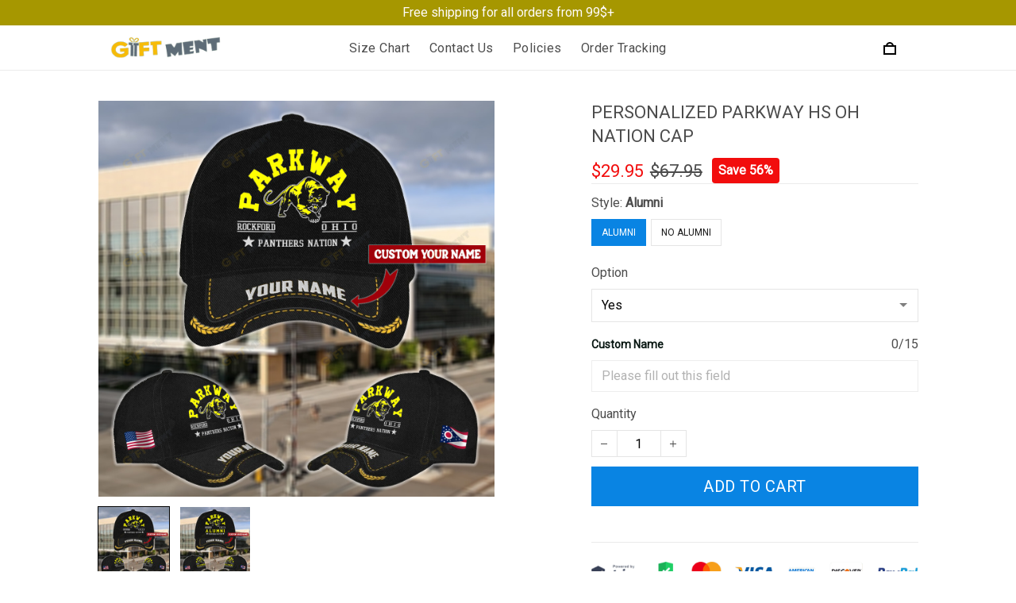

--- FILE ---
content_type: text/html; charset=utf-8
request_url: https://gifmentexpress.store/products/personalized-parkway-hs-oh-nation-cap
body_size: 79986
content:
<!DOCTYPE html>
<html  lang="en">
  <head>
    <meta charset="UTF-8"/>
    <meta name="viewport" content="width=device-width, initial-scale=1.0, maximum-scale=1.0, user-scalable=0, viewport-fit=cover"/>
    
    <link rel="preload" as="image" fetchPriority="high" imageSrcSet="https://img.thesitebase.net/files/10275047/2024/07/08/180x180@17204143508ff181705d.png 1x, https://img.thesitebase.net/files/10275047/2024/07/08/180x180_x2@17204143508ff181705d.png 2x" imageSizes="100vw">
<link rel="preload" as="image" fetchPriority="high" imageSrcSet="https://img.thesitebase.net/10275/10275047/products/ver_106da9539164e1b880db1f2d853bf642e/0x540@1720060996452.jpg 540w, https://img.thesitebase.net/10275/10275047/products/ver_106da9539164e1b880db1f2d853bf642e/0x720@1720060996452.jpg 720w, https://img.thesitebase.net/10275/10275047/products/ver_106da9539164e1b880db1f2d853bf642e/0x900@1720060996452.jpg 900w, https://img.thesitebase.net/10275/10275047/products/ver_106da9539164e1b880db1f2d853bf642e/0x1080@1720060996452.jpg 1080w, https://img.thesitebase.net/10275/10275047/products/ver_106da9539164e1b880db1f2d853bf642e/0x1296@1720060996452.jpg 1296w, https://img.thesitebase.net/10275/10275047/products/ver_106da9539164e1b880db1f2d853bf642e/0x1512@1720060996452.jpg 1512w, https://img.thesitebase.net/10275/10275047/products/ver_106da9539164e1b880db1f2d853bf642e/0x1728@1720060996452.jpg 1728w, https://img.thesitebase.net/10275/10275047/products/ver_106da9539164e1b880db1f2d853bf642e/0x2048@1720060996452.jpg 2048w, https://img.thesitebase.net/10275/10275047/products/ver_106da9539164e1b880db1f2d853bf642e/0x720@1720060996452.jpg 720w" imageSizes="100vw">
<link rel="preload" as="image" fetchPriority="high" imageSrcSet="https://img.thesitebase.net/10275/10275047/products/ver_106da9539164e1b880db1f2d853bf642e/110x110@1720060996452.jpg 1x, https://img.thesitebase.net/10275/10275047/products/ver_106da9539164e1b880db1f2d853bf642e/110x110_x2@1720060996452.jpg 2x" imageSizes="100vw">
<link rel="preload" as="image" fetchPriority="high" imageSrcSet="https://img.thesitebase.net/10275/10275047/products/ver_106da9539164e1b880db1f2d853bf642e/110x110@1720026634556.jpg 1x, https://img.thesitebase.net/10275/10275047/products/ver_106da9539164e1b880db1f2d853bf642e/110x110_x2@1720026634556.jpg 2x" imageSizes="100vw">
    <title>Personalized Parkway HS OH Nation Cap - GIFTLYFE LLC</title>
<style>
    :root {
      --color-product-detail-background-button-rgb: 9, 132, 227;
      --color-primary-rgb: 41, 255, 111;
      --color-text-rgb: 76, 76, 76;
      --color-background-button-rgb: 10, 194, 56;
      --color-main-menu-text-rgb: 76, 76, 76;
      --color-product-detail-price-rgb: 242, 13, 13;
      --color-product-detail-text-description-rgb: 76, 76, 76;
      --color-video-overlay-rgb: 0, 0, 0;

      --type-body-family: &#x27;Roboto&#x27;, sans-serif;
      --type-body-style: regular;
      --type-body-size: 16;
      --type-heading-family: &#x27;Roboto&#x27;, sans-serif;
      --type-heading-style: regular;
      --type-heading-size: 44;
      --type-heading-capitalize: true;
      --type-button-family: &#x27;Roboto&#x27;, sans-serif;
      --type-button-style: regular;
      --type-button-capitalize: true;

      --color-primary: #29FF6F;
      --color-announcement-bar-background: #A69700;
      --color-announcement-bar-text: #FFFCFC;
      --color-text: #4C4C4C;
      --color-background: #ffffff;
      --color-heading: #000000;
      --color-background-button: #0ac238;
      --color-text-button: #ffffff;
      --color-main-menu-background: #ffffff;
      --color-top-bar-background: #f0f0f0;
      --color-main-menu-text: #4C4C4C;
      --color-main-menu-text-hover: #0984e3;
      --color-main-menu-active: #333333;
      --color-slideshow-overlay: #000000;
      --color-slideshow-heading: #ffffff;
      --color-slideshow-text: #ffffff;
      --color-slideshow-background-button: #ffffff;
      --color-slideshow-text-button: #000000;
      --color-product-name: #4C4C4C;
      --color-product-detail-name: #4C4C4C;
      --color-product-detail-price: #f20d0d;
      --color-product-detail-sale-price: #4C4C4C;
      --color-product-detail-sale-tag: #f20d0d;
      --color-product-detail-sale-tag-text: #ffffff;
      --color-product-detail-background-button: #0984e3;
      --color-product-detail-text-button: #ffffff;
      --color-product-detail-background-description: #ffffff;
      --color-product-detail-text-description: #4C4C4C;
      --color-collection-list-heading: #000000;
      --color-collection-title: #4C4C4C;
      --color-rich-text-heading: #000000;
      --color-rich-text-text: #4C4C4C;
      --color-rich-text-background-button: #0984e3;
      --color-rich-text-text-button: #FFFFFF;
      --color-banner-overlay: #000000;
      --color-banner-heading: #FFFFFF;
      --color-banner-text: #FFFFFF;
      --color-banner-background-button: #FFFFFF;
      --color-banner-text-button: #000000;
      --color-img-with-text-overlay: #000000;
      --color-img-with-text-heading: #FFFFFF;
      --color-img-with-text-text: #ffffff;
      --color-img-with-text-background-button: #ffffff;
      --color-img-with-text-text-button: #000000;
      --color-video-overlay: #000000;
      --color-video-heading: #ffffff;
      --color-video-text: #ffffff;
      --color-video-background-button: #FFFFFF;
      --color-testimonial-background: #FFFFFF;
      --color-testimonial-heading: #000000;
      --color-testimonial-text: #4C4C4C;
      --color-testimonial-overlay: undefined;
      --color-promotion-background: #F2F2F2;
      --color-promotion-text: #000000;
      --color-newsletter-background: #F2F2F2;
      --color-newsletter-heading: #FFFFFF;
      --color-newsletter-text: #FFFFFF;
      --color-newsletter-background-button: #0984e3;
      --color-newsletter-text-button: #FFFFFF;
      --color-footer-background: #ffffff;
      --color-footer-heading: #000000;
      --color-footer-text: #4C4C4C;
      --color-footer-links: #4C4C4C;
      --color-footer-border: #EBEBEB;
      --color-footer-social-icon: #000000;
      --color-success: #66D648;
      --color-neutral: #000000;
      --color-warning: #E95A41;
      --color-page-title: #000000;
      --color-section-title: #000000;
      --color-text-link: #33a7ff;
      --color-slideshow-background-button-mobile: #4C4C4C;
      --color-slideshow-text-button-mobile: #ffffff;
      --color-slideshow-heading-mobile: #4C4C4C;
      --color-slideshow-text-mobile: #4C4C4C;
      --color-collection-overlay: #000000;
      --color-product-price: #4C4C4C;
      --color-product-sale-price: #B2B2B2;
      --color-product-sale-tag: #F20D2B;

      --btn-subtle-color: #333333;

      --a-hover: #05611c;
      --add-cart-outline-color: #0767b2;
      --base-picture-bg-hover: #4d4d4d;
      --button-buy-now-background-color: #0767b2;
      --button-buy-now-color: #e6e6e6;
      --btn-outline-not-cut-color: #05611c;
      --btn-add-to-cart-outline-color: #054b81;
      --btn-preview-color: #054b81;
      --footer-section-a-hover: #191919;
      --product-option-color-state: #4d4d4d;
      --product-option-color: #1A1A1A;
      --sb-lazy-not-src-before-background-color: #dbdbdb;
      --site-nav-dropdown-great-grandchild-a-hover-background-color: #f5f5f5;
      --site-nav-dropdown-great-grandchild-a-hover-color: #191919;
      --product-out-of-stock: #cffcda;


      --mobile-nav-menu-button-span-background: #000000;
      --share-rule-span-background: #000000;
      --site-nav-more-background: #000;
      --search-group-border-color: #0000001a;
      --search-group-svg-path: #000;
      --cart-container-svg-path: #000;
      --search-group-input-color: #4C4C4C;
      --search-group-input-placeholder-color: hsla(0, 0%, 30%, 0.3);

      --font-size-type-body-size: 16px;

      --font-size-embase-heading: 2.75em;
      --font-size-embase-67: 1.8125em;
      --font-size-embase-42: 1.125em;
      --font-size-embase-50: 1.375em;
      --font-size-embase-85: 2.3125em;
      --font-size-embase-35: 0.9375em;
      --font-size-embase-subtle: 0.75em;
      --font-size-embase-caption: 0.625em;
      --font-size-embase-video-subheading: 0.90625em;

      --uncheckmark-black: url(&quot;data:image&#x2F;svg+xml;base64,[base64]&quot;);
      --checkmark-white: url(&quot;data:image&#x2F;svg+xml;base64,[base64]&quot;);
      --checkmark-black: url(&quot;data:image&#x2F;svg+xml;base64,[base64]&quot;);
      --checkmark-success: url(&quot;data:image&#x2F;svg+xml;base64,[base64]&quot;);

      --header-text-transform: uppercase;
      --button-text-transform: uppercase;
      --body-font-weight: 400;
      --body-font-style: normal;
      --header-font-weight: 400;
      --header-font-style: normal;
      --button-font-weight: 400;
      --button-font-style: normal;
      --letter-spacing-05: 0.03125em;
      --letter-spacing-02: 0.0125em;

      --fieldset-disabled-border-color: #00000033;
      --button-state-color: #05611c;
      --button-state-border: 1px solid #0ac238;
      --button-state-border-color: #05611c
      --button-state-btn-loading-background-color: #02310e;
      --button-state-btn-primary-background-color: #08922a;
      --button-state-banner-border: 1px solid #FFFFFF;
      --button-state-banner-border-color: #cccccc;
      --button-state-banner-color: #cccccc;

      --button-state-banner-color-2: #b3b3b3;
      --button-state-banner-color-3: #e6e6e6;
      --button-state-slideshow-color: #b3b3b3;
      --button-state-slideshow-color-2: #e6e6e6;
      --button-state-slideshow-color-3: #cccccc;
      --button-state-slideshow-border: 1px solid #ffffff;
      --button-state-slideshow-border-color: #cccccc;
      --btn-add-to-cart-outline-border-color: #0984e3;
      --btn-add-to-cart-outline-border-color-2: #054b81;
      --btn-loading-color: #02310e14;
      --btn-loading-color-2: #00000014;
      --shape-round-border-radius-4: unset;
      --shape-round-border-radius-24: unset;
      --btn-outline-before-content: none;

      --blog-title-font-size: 22px;
      --blog-sub-title-font-size: 14.666666666666666px;
      --blog-post-title-font-size: 16.5px;
      --blog-sidebar-title-font-size: 18.348px;
    }</style>
<link rel="canonical" href="https://gifmentexpress.store/products/personalized-parkway-hs-oh-nation-cap">
<link rel="shortcut icon" href="https://img.thesitebase.net/files/10275047/2024/07/08/1720414511766e5378b3.png">
<link rel="icon" href="https://img.thesitebase.net/files/10275047/2024/07/08/1720414511766e5378b3.png">
<meta property="og:type" content="product">
<meta property="og:title" content="Personalized Parkway HS OH Nation Cap - GIFTLYFE LLC">
<meta property="og:url" content="https://gifmentexpress.store/products/personalized-parkway-hs-oh-nation-cap">
<meta name="twitter:card" content="summary_large_image">
<meta name="twitter:title" content="Personalized Parkway HS OH Nation Cap - GIFTLYFE LLC">
<meta name="description" content="The Baseball Cap is a timeless accessory that effortlessly combines style and functionality. Crafted with durable materials, it offers both comfort and long-lasting wear. The classic design features a curved brim that shields the eyes from the sun, making it perfect for outdoor activities. The adjustable strap ensures">
<meta itemprop="description" content="The Baseball Cap is a timeless accessory that effortlessly combines style and functionality. Crafted with durable materials, it offers both comfort and long-lasting wear. The classic design features a curved brim that shields the eyes from the sun, making it perfect for outdoor activities. The adjustable strap ensures">
<meta property="og:description" content="The Baseball Cap is a timeless accessory that effortlessly combines style and functionality. Crafted with durable materials, it offers both comfort and long-lasting wear. The classic design features a curved brim that shields the eyes from the sun, making it perfect for outdoor activities. The adjustable strap ensures">
<meta name="twitter:description" content="The Baseball Cap is a timeless accessory that effortlessly combines style and functionality. Crafted with durable materials, it offers both comfort and long-lasting wear. The classic design features a curved brim that shields the eyes from the sun, making it perfect for outdoor activities. The adjustable strap ensures">
<meta itemprop="image" content="https://img.thesitebase.net/10275/10275047/products/ver_106da9539164e1b880db1f2d853bf642e/1720060996452.jpg">
<meta property="og:image" content="https://img.thesitebase.net/10275/10275047/products/ver_106da9539164e1b880db1f2d853bf642e/1720060996452.jpg">
<meta name="twitter:image" content="https://img.thesitebase.net/10275/10275047/products/ver_106da9539164e1b880db1f2d853bf642e/1720060996452.jpg">
<meta name="referrer" content="strict-origin-when-cross-origin">
<meta itemprop="name" content="GIFTLYFE LLC">
<meta property="og:site_name" content="GIFTLYFE LLC">
<meta property="og:amount" content="29.95">
<meta property="og:currency" content="USD">
<script type="application/ld+json">{"@context":"https://schema.org/","@type":"Product","name":"Personalized Parkway HS OH Nation Cap","image":"https://img.thesitebase.net/10275/10275047/products/ver_106da9539164e1b880db1f2d853bf642e/1720060996452.jpg","description":"The Baseball Cap is a timeless accessory that effortlessly combines style and functionality. Crafted with durable materials, it offers both comfort and long-lasting wear. The classic design features a curved brim that shields the eyes from the sun, making it perfect for outdoor activities. The adjustable strap ensures","sku":"JST","brand":{"@type":"Brand","name":""},"offers":{"@type":"Offer","url":"https://gifmentexpress.store/products/personalized-parkway-hs-oh-nation-cap","priceCurrency":"USD","price":"29.95","priceValidUntil":"2027-01-19","itemCondition":"https://schema.org/NewCondition","availability":"https://schema.org/InStock"}}</script>
    
<link id="google-font" href="https://fonts.googleapis.com/css?family=.|Roboto%3Aregular%7CRoboto%3Aregular%7CRoboto%3Aregular%7CDM+Sans%3Aregular%7CDM+Sans%3A500%7CDM+Sans%3A700&display=swap" rel="stylesheet" type="text/css" />
<style id="critical-css">.VueCarousel{display:flex;flex-direction:column;position:relative}.VueCarousel--reverse{flex-direction:column-reverse}.VueCarousel-wrapper{width:100%;position:relative;overflow:hidden}.VueCarousel-inner{display:flex;flex-direction:row;backface-visibility:hidden}.VueCarousel-inner--center{justify-content:center}.VueCarousel-slide{flex-basis:inherit;flex-grow:0;flex-shrink:0;user-select:none;backface-visibility:hidden;-webkit-touch-callout:none;-webkit-tap-highlight-color:rgba(0,0,0,0);outline:none}.VueCarousel-slide-adjustableHeight{display:table;flex-basis:auto;width:100%}.VueCarousel-navigation-button{position:absolute;top:50%;transform:translateY(-50%);box-sizing:border-box;color:transparent;line-height:0;text-decoration:none;-webkit-appearance:none;appearance:none;border:none;background-color:rgba(0,0,0,.08);cursor:pointer;outline:none;width:20px;height:40px;overflow:hidden}.VueCarousel-navigation-button:focus,.VueCarousel-navigation-button.focused,.VueCarousel-navigation-button:active,.VueCarousel-navigation-button:hover,.VueCarousel-navigation-button.hovered,.VueCarousel-navigation-button.active{outline:none}.VueCarousel-navigation-button svg{position:relative;width:24px;height:24px}.VueCarousel-navigation-next{right:0;font-family:BlinkMacSystemFont,-apple-system,Segoe UI,Roboto,Oxygen,Ubuntu,Cantarell,Fira Sans,Droid Sans,Helvetica Neue,Helvetica,Arial,sans-serif}.VueCarousel-navigation-prev{left:0;font-family:BlinkMacSystemFont,-apple-system,Segoe UI,Roboto,Oxygen,Ubuntu,Cantarell,Fira Sans,Droid Sans,Helvetica Neue,Helvetica,Arial,sans-serif}.VueCarousel-navigation--disabled{opacity:.5;cursor:default}.VueCarousel-pagination{width:100%;text-align:center}.VueCarousel-pagination--top-overlay{position:absolute;top:0}.VueCarousel-pagination--bottom-overlay{position:absolute;bottom:0}.VueCarousel-dot-container{display:inline-block;margin:0 auto;padding:0}.VueCarousel-dot{display:inline-block;cursor:pointer;-webkit-appearance:none;appearance:none;border:none;background-clip:content-box;box-sizing:content-box;padding:0;border-radius:100%;outline:none}.VueCarousel-slide-adjustableHeight{display:block}.VueCarousel-inner{align-items:flex-start}[id=v-progressbar]{pointer-events:none}[id=v-progressbar] .v-p-bar{position:fixed;top:0;left:0;width:100%;height:2px;background:#29d;z-index:1031}[id=v-progressbar] .v-p-peg{display:block;position:absolute;right:0;width:100px;height:100%;box-shadow:0 0 10px #29d,0 0 5px #29d;opacity:1;transform:rotate(3deg) translateY(-4px)}*,*:before,*:after{box-sizing:border-box}main{display:block}html{position:relative;font-size:var(--font-size-type-body-size);-webkit-font-smoothing:antialiased;-moz-osx-font-smoothing:grayscale;text-rendering:optimizeLegibility}body{margin:0;font-family:var(--type-body-family);font-size:var(--font-size-type-body-size);font-weight:var(--body-font-weight);font-style:var(--body-font-style);line-height:1.5;color:var(--color-text);text-align:left;background-color:var(--color-background);-webkit-text-size-adjust:100%;-webkit-tap-highlight-color:rgba(0,0,0,0)}body .sm-survey,body .crisp-client{display:none}[tabindex="-1"]:focus:not(:focus-visible){outline:0!important}hr{margin:1rem 0;color:inherit;background-color:currentColor;border:0;opacity:.25}hr:not([size]){height:1px}h6,.h6,h5,.h5,h4,.h4,h3,.h3,h2,.h2,h1,.h1{font-family:var(--type-heading-family);font-weight:var(--header-font-weight);font-style:var(--header-font-style);text-transform:var(--header-text-transform);margin-top:0;margin-bottom:12px;line-height:normal;color:var(--color-heading)}h1,.h1{font-size:var(--font-size-embase-heading)}h2,.h2{font-size:var(--font-size-embase-85)}h3,.h3{font-size:var(--font-size-embase-67)}h4,.h4{font-size:var(--font-size-embase-50)}h5,.h5{font-size:var(--font-size-embase-42)}h6,.h6{font-size:var(--font-size-embase-35)}p{margin-top:0;margin-bottom:12px}abbr[title],abbr[data-original-title]{text-decoration:underline;text-decoration:underline dotted;cursor:help;border-bottom:0;text-decoration-skip-ink:none}address{margin-bottom:1rem;font-style:normal;line-height:inherit}ol,ul,dl{margin-top:0;margin-bottom:1rem}ol ol,ul ul,ol ul,ul ol{margin-bottom:0}dt{font-weight:700}dd{margin-bottom:.5rem;margin-left:0}blockquote{margin:0 0 1rem}b,strong{font-weight:800}small{font-size:80%}sub,sup{position:relative;font-size:75%;line-height:0;vertical-align:baseline}sub{bottom:-.25em}sup{top:-.5em}a{color:var(--color-background-button);text-decoration:none;background-color:transparent}a:hover{color:var(--a-hover);text-decoration:underline;transition:.125s all ease}a.link-initial{text-decoration:none;color:initial}a.link-underline{text-decoration:underline}a.link-underline:hover{opacity:.5}a:not([href]):not([tabindex]),a:not([href]):not([tabindex]):hover,a:not([href]):not([tabindex]):focus{color:inherit;text-decoration:none;outline:0}pre,code,kbd,samp{font-family:var(--type-body-family);font-size:1em}pre{margin-top:0;margin-bottom:1rem;overflow:auto}figure{margin:0 0 1rem}img,embed,object,video{height:auto;max-width:100%;border-style:none}svg{overflow:hidden;vertical-align:middle}table{border-collapse:collapse}caption{padding-top:.75rem;padding-bottom:.75rem;color:var(--color-text);text-align:left;caption-side:bottom}th{text-align:inherit}label{display:inline-block;margin-bottom:.5rem}button{border-radius:0;background:transparent;border:none}button:focus{outline:none}input,button,select,optgroup,textarea{margin:0;border-radius:0;font-family:var(--type-body-family);font-size:inherit;line-height:inherit}select{-moz-appearance:none;-webkit-appearance:none}select::-ms-expand{display:none}button,input{overflow:visible}select:focus,input:focus{outline:none}input,textarea{background:#fff;border:1px solid rgba(var(--color-text-rgb),.1);min-height:40px;outline:none;box-shadow:none}input:hover,textarea:hover{outline:none;border:1px solid rgba(var(--color-text-rgb),.2)}input:focus,textarea:focus{outline:none;border:1px solid rgba(var(--color-text-rgb),.8)}input::-webkit-input-placeholder,textarea::-webkit-input-placeholder{color:rgba(0,0,0,.3)}input::-moz-placeholder,textarea::-moz-placeholder{color:rgba(0,0,0,.3)}input:-ms-input-placeholder,textarea:-ms-input-placeholder{color:rgba(0,0,0,.3)}button,select{text-transform:none}select{word-wrap:normal}button,[type=button],[type=reset],[type=submit]{-webkit-appearance:button}button:not(:disabled),[type=button]:not(:disabled),[type=reset]:not(:disabled),[type=submit]:not(:disabled){cursor:pointer}button::-moz-focus-inner,[type=button]::-moz-focus-inner,[type=reset]::-moz-focus-inner,[type=submit]::-moz-focus-inner{padding:0;border-style:none}input[type=radio],input[type=checkbox]{box-sizing:border-box;padding:0}input[type=date],input[type=time],input[type=datetime-local],input[type=month]{-webkit-appearance:listbox}textarea{padding-top:8px;overflow:auto;resize:vertical}fieldset{min-width:0;padding:0;margin:0;border:0}legend{display:block;width:100%;max-width:100%;padding:0;margin-bottom:.5rem;font-size:1.5rem;line-height:inherit;color:inherit;white-space:normal}progress{vertical-align:baseline}[type=number]::-webkit-inner-spin-button,[type=number]::-webkit-outer-spin-button{height:auto;-webkit-appearance:none;margin:0}[type=number]{-moz-appearance:textfield}[type=search]{outline-offset:-2px;-webkit-appearance:none}[type=search]::-webkit-search-decoration{-webkit-appearance:none}::-webkit-file-upload-button{font:inherit;-webkit-appearance:button}output{display:inline-block}summary{display:list-item;cursor:pointer}template{display:none}[hidden]{display:none!important}.is-noscroll{overflow-y:hidden}table.table-bordered{width:100%;margin-bottom:1rem;background-color:transparent;border:1px solid #E6E6E6}table.table-bordered th,table.table-bordered td{padding:.75rem;vertical-align:top;border:1px solid #E6E6E6}table.table-bordered thead td{border-bottom-width:2px}table.table-bordered thead th{vertical-align:bottom;border-bottom:2px solid #E6E6E6}table.table-bordered tbody+tbody{border-top:2px solid #E6E6E6}.subtle{font-family:var(--type-body-family);font-size:var(--font-size-type-body-size);font-weight:var(--body-font-weight);font-style:var(--body-font-style);font-size:var(--font-size-embase-subtle);line-height:normal;color:var(--color-text)}.caption{font-family:var(--type-body-family);font-size:var(--font-size-type-body-size);font-weight:var(--body-font-weight);font-style:var(--body-font-style);font-size:var(--font-size-embase-subtle);line-height:normal;letter-spacing:var(--letter-spacing-02);text-transform:uppercase;color:var(--color-text)}.has-text-white{color:#fff}.has-background-white{background-color:#fff}.has-text-black{color:#000}.has-background-black{background-color:#000}.has-text-success{color:var(--color-success)}.has-background-success{background-color:var(--color-success)}.has-text-warning{color:var(--color-warning)}.has-background-warning{background-color:var(--color-warning)}.text-align-center{text-align:center}.text-align-justify{text-align:justify}.text-align-left{text-align:left}.text-align-right{text-align:right}@media only screen and (max-width: 1023px){.text-align-center-xs{text-align:center}.text-align-justify-xs{text-align:justify}.text-align-left-xs{text-align:left}.text-align-right-xs{text-align:right}.hidden-xs{display:none!important}}@media only screen and (min-width: 1024px){.text-align-center-lg{text-align:center}.text-align-justify-lg{text-align:justify}.text-align-left-lg{text-align:left}.text-align-right-lg{text-align:right}.hidden-lg{display:none!important}}.spacing-normal{letter-spacing:normal}.has-text-weight-light{font-weight:300}.has-text-weight-normal{font-weight:400}.has-text-weight-medium{font-weight:500}.has-text-weight-semibold{font-weight:600}.has-text-weight-bold{font-weight:700}.is-capitalized{text-transform:capitalize}.is-lowercase{text-transform:lowercase}.is-uppercase{text-transform:uppercase}.is-initial{text-transform:initial}.is-italic{font-style:italic}.decoration-none{text-decoration:none}.decoration-line-through{text-decoration:line-through}.decoration-underline{text-decoration:underline}.\:hover-no-underline:hover{text-decoration:none}.\:hover-underline:hover{text-decoration:underline}.list-style-none{list-style:none}.cursor-zoom-in{cursor:zoom-in}.word-break-all{word-break:break-all}.flex{display:flex}.flex-inline{display:inline-flex}.flex-grow{flex:1 0 auto}.flex-basis{flex:0 0 auto}.flex-1{flex:1}.flex-wrap{flex-wrap:wrap}.flex-nowrap{flex-wrap:nowrap}.row-reverse{flex-direction:row-reverse}.items-center{align-items:center}.items-stretch{align-items:stretch}.item-base-line{align-items:baseline}.justify-center{justify-content:center}.justify-start{justify-content:flex-start}.justify-end{justify-content:flex-end}.justify-space-between{justify-content:space-between}.flow-column{flex-flow:column}.flow-wrap{flex-flow:wrap}.direction-column{flex-direction:column}.w-100{width:100%}.h-100{height:100%}.h-100vh{height:100vh}.vh-min-100{min-height:100vh}.relative{position:relative}.absolute{position:absolute}.fixed{position:fixed}.d-block{display:block}.align-center{align-items:center}.align-baseline{align-items:baseline}.align-end{align-items:flex-end}.align-start{align-items:flex-start}.pointer{cursor:pointer}.white-space-pre-line{white-space:pre-line}.brdr-none{border:none}.brdr-1{border:1px solid}.brdr-top-1{border-top-width:1px;border-top-style:solid}.brdr-bottom-1{border-bottom-width:1px;border-bottom-style:solid}.brdr-left-1{border-left-width:1px;border-left-style:solid}.brdr-right-1{border-right-width:1px;border-right-style:solid}.brdr-cl-white{border-color:#fff}.brdr-cl-black{border-color:#000}.brdr-cl-success{border-color:var(--color-success)}.brdr-cl-warning{border-color:var(--color-warning)}.cl-white{color:#fff}.cl-black{color:#000}.cl-success{color:var(--color-success)}.cl-warning{color:var(--color-warning)}.p0{padding:0}.m0{margin:0}.p4{padding:4px}.m4{margin:4px}.p6{padding:6px}.m6{margin:6px}.p8{padding:8px}.m8{margin:8px}.p10{padding:10px}.m10{margin:10px}.p12{padding:12px}.m12{margin:12px}.p14{padding:14px}.m14{margin:14px}.p16{padding:16px}.m16{margin:16px}.p20{padding:20px}.m20{margin:20px}.p22{padding:22px}.m22{margin:22px}.p24{padding:24px}.m24{margin:24px}.p26{padding:26px}.m26{margin:26px}.p28{padding:28px}.m28{margin:28px}.p32{padding:32px}.m32{margin:32px}.p36{padding:36px}.m36{margin:36px}.p40{padding:40px}.m40{margin:40px}.p48{padding:48px}.m48{margin:48px}.p55{padding:55px}.m55{margin:55px}.px0{padding-left:0;padding-right:0}.mx0{margin-left:0;margin-right:0}.px4{padding-left:4px;padding-right:4px}.mx4{margin-left:4px;margin-right:4px}.px6{padding-left:6px;padding-right:6px}.mx6{margin-left:6px;margin-right:6px}.px8{padding-left:8px;padding-right:8px}.mx8{margin-left:8px;margin-right:8px}.px10{padding-left:10px;padding-right:10px}.mx10{margin-left:10px;margin-right:10px}.px12{padding-left:12px;padding-right:12px}.mx12{margin-left:12px;margin-right:12px}.px14{padding-left:14px;padding-right:14px}.mx14{margin-left:14px;margin-right:14px}.px16{padding-left:16px;padding-right:16px}.mx16{margin-left:16px;margin-right:16px}.px20{padding-left:20px;padding-right:20px}.mx20{margin-left:20px;margin-right:20px}.px22{padding-left:22px;padding-right:22px}.mx22{margin-left:22px;margin-right:22px}.px24{padding-left:24px;padding-right:24px}.mx24{margin-left:24px;margin-right:24px}.px26{padding-left:26px;padding-right:26px}.mx26{margin-left:26px;margin-right:26px}.px28{padding-left:28px;padding-right:28px}.mx28{margin-left:28px;margin-right:28px}.px32{padding-left:32px;padding-right:32px}.mx32{margin-left:32px;margin-right:32px}.px36{padding-left:36px;padding-right:36px}.mx36{margin-left:36px;margin-right:36px}.px40{padding-left:40px;padding-right:40px}.mx40{margin-left:40px;margin-right:40px}.px48{padding-left:48px;padding-right:48px}.mx48{margin-left:48px;margin-right:48px}.px55{padding-left:55px;padding-right:55px}.mx55{margin-left:55px;margin-right:55px}.py0{padding-top:0;padding-bottom:0}.my0{margin-top:0;margin-bottom:0}.py4{padding-top:4px;padding-bottom:4px}.my4{margin-top:4px;margin-bottom:4px}.py6{padding-top:6px;padding-bottom:6px}.my6{margin-top:6px;margin-bottom:6px}.py8{padding-top:8px;padding-bottom:8px}.my8{margin-top:8px;margin-bottom:8px}.py10{padding-top:10px;padding-bottom:10px}.my10{margin-top:10px;margin-bottom:10px}.py12{padding-top:12px;padding-bottom:12px}.my12{margin-top:12px;margin-bottom:12px}.py14{padding-top:14px;padding-bottom:14px}.my14{margin-top:14px;margin-bottom:14px}.py16{padding-top:16px;padding-bottom:16px}.my16{margin-top:16px;margin-bottom:16px}.py20{padding-top:20px;padding-bottom:20px}.my20{margin-top:20px;margin-bottom:20px}.py22{padding-top:22px;padding-bottom:22px}.my22{margin-top:22px;margin-bottom:22px}.py24{padding-top:24px;padding-bottom:24px}.my24{margin-top:24px;margin-bottom:24px}.py26{padding-top:26px;padding-bottom:26px}.my26{margin-top:26px;margin-bottom:26px}.py28{padding-top:28px;padding-bottom:28px}.my28{margin-top:28px;margin-bottom:28px}.py32{padding-top:32px;padding-bottom:32px}.my32{margin-top:32px;margin-bottom:32px}.py36{padding-top:36px;padding-bottom:36px}.my36{margin-top:36px;margin-bottom:36px}.py40{padding-top:40px;padding-bottom:40px}.my40{margin-top:40px;margin-bottom:40px}.py48{padding-top:48px;padding-bottom:48px}.my48{margin-top:48px;margin-bottom:48px}.py55{padding-top:55px;padding-bottom:55px}.my55{margin-top:55px;margin-bottom:55px}.pt0{padding-top:0}.mt0{margin-top:0}.pt4{padding-top:4px}.mt4{margin-top:4px}.pt6{padding-top:6px}.mt6{margin-top:6px}.pt8{padding-top:8px}.mt8{margin-top:8px}.pt10{padding-top:10px}.mt10{margin-top:10px}.pt12{padding-top:12px}.mt12{margin-top:12px}.pt14{padding-top:14px}.mt14{margin-top:14px}.pt16{padding-top:16px}.mt16{margin-top:16px}.pt20{padding-top:20px}.mt20{margin-top:20px}.pt22{padding-top:22px}.mt22{margin-top:22px}.pt24{padding-top:24px}.mt24{margin-top:24px}.pt26{padding-top:26px}.mt26{margin-top:26px}.pt28{padding-top:28px}.mt28{margin-top:28px}.pt32{padding-top:32px}.mt32{margin-top:32px}.pt36{padding-top:36px}.mt36{margin-top:36px}.pt40{padding-top:40px}.mt40{margin-top:40px}.pt48{padding-top:48px}.mt48{margin-top:48px}.pt55{padding-top:55px}.mt55{margin-top:55px}.pt64{padding-top:64px}.mt64{margin-top:64px}.pb0{padding-bottom:0}.mb0{margin-bottom:0}.pb6{padding-bottom:6px}.mb6{margin-bottom:6px}.pb4{padding-bottom:4px}.mb4{margin-bottom:4px}.pb8{padding-bottom:8px}.mb8{margin-bottom:8px}.pb10{padding-bottom:10px}.mb10{margin-bottom:10px}.pb12{padding-bottom:12px}.mb12{margin-bottom:12px}.pb14{padding-bottom:14px}.mb14{margin-bottom:14px}.pb20{padding-bottom:20px}.mb20{margin-bottom:20px}.pb16{padding-bottom:16px}.mb16{margin-bottom:16px}.pb22{padding-bottom:22px}.mb22{margin-bottom:22px}.pb24{padding-bottom:24px}.mb24{margin-bottom:24px}.pb26{padding-bottom:26px}.mb26{margin-bottom:26px}.pb28{padding-bottom:28px}.mb28{margin-bottom:28px}.pb32{padding-bottom:32px}.mb32{margin-bottom:32px}.pb36{padding-bottom:36px}.mb36{margin-bottom:36px}.pb40{padding-bottom:40px}.mb40{margin-bottom:40px}.pb48{padding-bottom:48px}.mb48{margin-bottom:48px}.pb55{padding-bottom:55px}.mb55{margin-bottom:55px}.pr0{padding-right:0}.mr0{margin-right:0}.pr4{padding-right:4px}.mr4{margin-right:4px}.pr6{padding-right:6px}.mr6{margin-right:6px}.pr8{padding-right:8px}.mr8{margin-right:8px}.pr10{padding-right:10px}.mr10{margin-right:10px}.pr12{padding-right:12px}.mr12{margin-right:12px}.pr14{padding-right:14px}.mr14{margin-right:14px}.pr16{padding-right:16px}.mr16{margin-right:16px}.pr20{padding-right:20px}.mr20{margin-right:20px}.pr22{padding-right:22px}.mr22{margin-right:22px}.pr24{padding-right:24px}.mr24{margin-right:24px}.pr26{padding-right:26px}.mr26{margin-right:26px}.pr28{padding-right:28px}.mr28{margin-right:28px}.pr32{padding-right:32px}.mr32{margin-right:32px}.pr36{padding-right:36px}.mr36{margin-right:36px}.pr40{padding-right:40px}.mr40{margin-right:40px}.pr48{padding-right:48px}.mr48{margin-right:48px}.pr55{padding-right:55px}.mr55{margin-right:55px}.pl0{padding-left:0}.ml0{margin-left:0}.pl4{padding-left:4px}.ml4{margin-left:4px}.pl6{padding-left:6px}.ml6{margin-left:6px}.pl8{padding-left:8px}.ml8{margin-left:8px}.pl10{padding-left:10px}.ml10{margin-left:10px}.pl12{padding-left:12px}.ml12{margin-left:12px}.pl14{padding-left:14px}.ml14{margin-left:14px}.pl16{padding-left:16px}.ml16{margin-left:16px}.pl20{padding-left:20px}.ml20{margin-left:20px}.pl22{padding-left:22px}.ml22{margin-left:22px}.pl24{padding-left:24px}.ml24{margin-left:24px}.pl26{padding-left:26px}.ml26{margin-left:26px}.pl28{padding-left:28px}.ml28{margin-left:28px}.pl32{padding-left:32px}.ml32{margin-left:32px}.pl36{padding-left:36px}.ml36{margin-left:36px}.pl40{padding-left:40px}.ml40{margin-left:40px}.pl48{padding-left:48px}.ml48{margin-left:48px}.pl55{padding-left:55px}.ml55{margin-left:55px}.shape-cut-all{clip-path:polygon(0 16px,16px 0,calc(100% - 16px) 0,100% 16px,100% calc(100% - 16px),calc(100% - 16px) 100%,16px 100%,0 calc(100% - 16px));-webkit-clip-path:polygon(0 16px,16px 0,calc(100% - 16px) 0,100% 16px,100% calc(100% - 16px),calc(100% - 16px) 100%,16px 100%,0 calc(100% - 16px))}.shape-cut-t-r-b-l{clip-path:polygon(0 0,0 0,calc(100% - 16px) 0,100% 16px,100% 100%,100% 100%,16px 100%,0 calc(100% - 16px));-webkit-clip-path:polygon(0 0,0 0,calc(100% - 16px) 0,100% 16px,100% 100%,100% 100%,16px 100%,0 calc(100% - 16px))}.shape-cut-t-l-b-r{clip-path:polygon(0 16px,16px 0,100% 0,100% 0,100% calc(100% - 16px),calc(100% - 16px) 100%,0 100%,0 100%);-webkit-clip-path:polygon(0 16px,16px 0,100% 0,100% 0,100% calc(100% - 16px),calc(100% - 16px) 100%,0 100%,0 100%)}.shape-cut-b-l{clip-path:polygon(0 0,0 0,100% 0,100% 0,100% 100%,100% 100%,16px 100%,0 calc(100% - 16px));-webkit-clip-path:polygon(0 0,0 0,100% 0,100% 0,100% 100%,100% 100%,16px 100%,0 calc(100% - 16px))}.shape-cut-b-r{clip-path:polygon(0 0,0 0,100% 0,100% 0,100% calc(100% - 16px),calc(100% - 16px) 100%,0 100%,0 100%);-webkit-clip-path:polygon(0 0,0 0,100% 0,100% 0,100% calc(100% - 16px),calc(100% - 16px) 100%,0 100%,0 100%)}.shape-cut-t-r{clip-path:polygon(0 0,0 0,calc(100% - 16px) 0,100% 16px,100% 100%,100% 100%,0 100%,0 100%);-webkit-clip-path:polygon(0 0,0 0,calc(100% - 16px) 0,100% 16px,100% 100%,100% 100%,0 100%,0 100%)}.shape-cut-t-l{clip-path:polygon(0 16px,16px 0,100% 0,100% 0,100% 100%,100% 100%,0 100%,0 100%);-webkit-clip-path:polygon(0 16px,16px 0,100% 0,100% 0,100% 100%,100% 100%,0 100%,0 100%)}.shape-round-all{border-radius:24px!important;transform:translateZ(0)}.shape-round-all img{border-radius:24px}.shape-round-t-l-b-r{border-radius:0 24px!important;transform:translateZ(0)}.shape-round-t-l-b-r img{border-radius:0 24px}.shape-round-t-r-b-l{border-radius:24px 0!important;transform:translateZ(0)}.shape-round-t-r-b-l img{border-radius:24px 0}.shape-round-b-l{border-radius:0 0 0 24px!important;transform:translateZ(0)}.shape-round-b-l img{border-radius:0 0 0 24px}.shape-round-b-r{border-radius:0 0 24px!important;transform:translateZ(0)}.shape-round-b-r img{border-radius:0 0 24px}.shape-round-t-r{border-radius:0 24px 0 0!important;transform:translateZ(0)}.shape-round-t-r img{border-radius:0 24px 0 0}.shape-round-t-l{border-radius:24px 0 0!important;transform:translateZ(0)}.shape-round-t-l img{border-radius:24px 0 0}.shape-round-circle{border-radius:50%!important;transform:translateZ(0)}.shape-round-circle img{border-radius:50%}.sharp-dark-blur{background:rgba(66,66,66,.08)}.sharp-light-blur{background:rgba(255,255,255,.48)}.chevron{border-style:solid;border-width:1px 1px 0 0;display:inline-block;height:8px;width:8px}.chevron.chevron-top{transform:rotate(-45deg)}.chevron.chevron-right{transform:rotate(45deg)}.chevron.chevron-bottom{transform:rotate(135deg)}.chevron.chevron-left{transform:rotate(-135deg)}.triangle{width:0;height:0;border-style:solid;border-width:5px;border-bottom-width:0;border-color:rgba(0,0,0,.5) transparent transparent transparent}.triangle.triangle-top{transform:rotate(180deg)}.triangle.triangle-right{transform:rotate(-90deg)}.triangle.triangle-bottom{transform:rotate(0)}.triangle.triangle-left{transform:rotate(90deg)}.minus{display:inline-block;border-top-style:solid;border-top-width:1px;width:8px}.plus{position:relative;left:-4px}.plus:before{content:"";position:absolute;display:inline-block;border-top-style:solid;border-top-width:1px;width:8px}.plus:after{content:"";position:absolute;display:inline-block;border-top-style:solid;border-top-width:1px;width:8px;transform:rotate(90deg)}.image-wrap{overflow:hidden;margin-left:auto;margin-right:auto;max-width:100%;line-height:0}.loading-spinner{position:relative;padding-bottom:24px;width:100%}.loading-spinner:before{content:"";box-sizing:border-box;position:absolute;top:calc(50% - 10px);left:calc(50% - 10px);width:20px;height:20px;border-radius:50%;border:2px solid #999999;border-top-color:#4c4c4c;animation:loading-spinner 1.2s cubic-bezier(.5,0,.5,1) infinite}.view-more-link{color:var(--color-primary)}.view-more-link:hover{color:rgba(var(--color-primary-rgb),.5)}.upsell-color-product-name{color:var(--color-product-detail-name)!important}.upsell-color-price,.upsell-custom-option__price{color:var(--color-product-detail-price)!important}.upsell-color-link{color:var(--color-primary)!important}.upsell-color-compare-price{color:var(--color-product-detail-sale-price)!important}.svg-class{height:1em}.container{min-width:0px;width:100%;max-width:480px;padding-right:12px;padding-left:12px;margin-right:auto;margin-left:auto}@media (min-width: 1024px){.container{min-width:984px;width:calc(100% - 214px);max-width:1536px;padding-right:16px;padding-left:16px}}.container-page{min-width:0px;width:100%;max-width:480px;padding-right:12px;padding-left:12px;margin-right:auto;margin-left:auto}@media (min-width: 1024px){.container-page{min-width:984px;width:calc(100% - 214px);max-width:1280px;padding-right:16px;padding-left:16px}}.container-fluid{width:100%;padding-right:12px;padding-left:12px;margin-right:auto;margin-left:auto}@media (min-width: 1024px){.container-fluid{width:100%;padding-right:16px;padding-left:16px}}.row{display:flex;flex-wrap:wrap;margin-right:-12px;margin-left:-12px}@media (min-width: 1024px){.row{margin-right:-16px;margin-left:-16px}}.no-gutters{margin-right:auto;margin-left:auto}.no-gutters>.col,.no-gutters>[class*=col-]{padding-right:0;padding-left:0}.no-padding{padding-left:0;padding-right:0}.col-lg,.col-lg-auto,.col-lg-one-fifth,.col-lg-one-seventh,.col-lg-one-eighth,.col-lg-12,.col-lg-11,.col-lg-10,.col-lg-9,.col-lg-8,.col-lg-7,.col-lg-6,.col-lg-5,.col-lg-4,.col-lg-3,.col-lg-2,.col-lg-1,.col,.col-auto,.col-one-fifth,.col-one-seventh,.col-one-eighth,.col-12,.col-11,.col-10,.col-9,.col-8,.col-7,.col-6,.col-5,.col-4,.col-3,.col-2,.col-1{position:relative;width:100%;padding-right:12px;padding-left:12px}@media (min-width: 1024px){.col-lg,.col-lg-auto,.col-lg-one-fifth,.col-lg-one-seventh,.col-lg-one-eighth,.col-lg-12,.col-lg-11,.col-lg-10,.col-lg-9,.col-lg-8,.col-lg-7,.col-lg-6,.col-lg-5,.col-lg-4,.col-lg-3,.col-lg-2,.col-lg-1,.col,.col-auto,.col-one-fifth,.col-one-seventh,.col-one-eighth,.col-12,.col-11,.col-10,.col-9,.col-8,.col-7,.col-6,.col-5,.col-4,.col-3,.col-2,.col-1{padding-right:16px;padding-left:16px}}.col{flex-basis:0;flex-grow:1;max-width:100%}.col-auto{flex:0 0 auto;width:auto;max-width:100%}.col-one-fifth{flex:0 0 20%;max-width:20%}.col-one-seventh{flex:0 0 14.285%;max-width:14.285%}.col-one-eighth{flex:0 0 12.5%;max-width:12.5%}.col-1{flex:0 0 8.3333333333%;max-width:8.3333333333%}.col-2{flex:0 0 16.6666666667%;max-width:16.6666666667%}.col-3{flex:0 0 25%;max-width:25%}.col-4{flex:0 0 33.3333333333%;max-width:33.3333333333%}.col-5{flex:0 0 41.6666666667%;max-width:41.6666666667%}.col-6{flex:0 0 50%;max-width:50%}.col-7{flex:0 0 58.3333333333%;max-width:58.3333333333%}.col-8{flex:0 0 66.6666666667%;max-width:66.6666666667%}.col-9{flex:0 0 75%;max-width:75%}.col-10{flex:0 0 83.3333333333%;max-width:83.3333333333%}.col-11{flex:0 0 91.6666666667%;max-width:91.6666666667%}.col-12{flex:0 0 100%;max-width:100%}.order-first{order:-1}.order-last{order:13}.order-0{order:0}.order-1{order:1}.order-2{order:2}.order-3{order:3}.order-4{order:4}.order-5{order:5}.order-6{order:6}.order-7{order:7}.order-8{order:8}.order-9{order:9}.order-10{order:10}.order-11{order:11}.order-12{order:12}.offset-1{margin-left:8.3333333333%}.offset-2{margin-left:16.6666666667%}.offset-3{margin-left:25%}.offset-4{margin-left:33.3333333333%}.offset-5{margin-left:41.6666666667%}.offset-6{margin-left:50%}.offset-7{margin-left:58.3333333333%}.offset-8{margin-left:66.6666666667%}.offset-9{margin-left:75%}.offset-10{margin-left:83.3333333333%}.offset-11{margin-left:91.6666666667%}@media (min-width: 1024px){.col-lg{flex-basis:0;flex-grow:1;max-width:100%}.col-lg-auto{flex:0 0 auto;width:auto;max-width:100%}.col-lg-one-fifth{flex:0 0 20%;max-width:20%}.col-lg-one-seventh{flex:0 0 14.285%;max-width:14.285%}.col-lg-one-eighth{flex:0 0 12.5%;max-width:12.5%}.col-lg-1{flex:0 0 8.3333333333%;max-width:8.3333333333%}.col-lg-2{flex:0 0 16.6666666667%;max-width:16.6666666667%}.col-lg-3{flex:0 0 25%;max-width:25%}.col-lg-4{flex:0 0 33.3333333333%;max-width:33.3333333333%}.col-lg-5{flex:0 0 41.6666666667%;max-width:41.6666666667%}.col-lg-6{flex:0 0 50%;max-width:50%}.col-lg-7{flex:0 0 58.3333333333%;max-width:58.3333333333%}.col-lg-8{flex:0 0 66.6666666667%;max-width:66.6666666667%}.col-lg-9{flex:0 0 75%;max-width:75%}.col-lg-10{flex:0 0 83.3333333333%;max-width:83.3333333333%}.col-lg-11{flex:0 0 91.6666666667%;max-width:91.6666666667%}.col-lg-12{flex:0 0 100%;max-width:100%}.order-lg-first{order:-1}.order-lg-last{order:13}.order-lg-0{order:0}.order-lg-1{order:1}.order-lg-2{order:2}.order-lg-3{order:3}.order-lg-4{order:4}.order-lg-5{order:5}.order-lg-6{order:6}.order-lg-7{order:7}.order-lg-8{order:8}.order-lg-9{order:9}.order-lg-10{order:10}.order-lg-11{order:11}.order-lg-12{order:12}.offset-lg-0{margin-left:0}.offset-lg-1{margin-left:8.3333333333%}.offset-lg-2{margin-left:16.6666666667%}.offset-lg-3{margin-left:25%}.offset-lg-4{margin-left:33.3333333333%}.offset-lg-5{margin-left:41.6666666667%}.offset-lg-6{margin-left:50%}.offset-lg-7{margin-left:58.3333333333%}.offset-lg-8{margin-left:66.6666666667%}.offset-lg-9{margin-left:75%}.offset-lg-10{margin-left:83.3333333333%}.offset-lg-11{margin-left:91.6666666667%}}.collapse-transition{transition:.3s height ease-in-out,.3s padding-top ease-in-out,.3s padding-bottom ease-in-out}.fade-in-down-enter-active,.fade-in-up-enter-active{transition:all .25s cubic-bezier(.4,0,.2,1)}.fade-in-down-leave-active,.fade-in-up-leave-active{transition:all .2s cubic-bezier(.4,0,1,1)}.fade-in-down-enter-from,.fade-in-down-leave-to,.fade-in-up-enter-from,.fade-in-up-leave-to{opacity:0}.fade-in-down-enter-from,.fade-in-down-leave-to{transform:translateY(-100%)}.fade-in-up-enter-from,.fade-in-up-leave-to{transform:translateY(100%)}.fade-enter-active,.fade-leave-active{transition:.325s all cubic-bezier(.56,0,.24,1)}.fade-enter-from,.fade-leave-to{opacity:0}.slide-top-enter-active,.slide-top-leave-active{transition:all .3s cubic-bezier(.55,0,.1,1)}.slide-top-enter-from,.slide-top-leave-active{transform:translateY(100%)}.slide-fade-down-enter-active{transition:all .4s ease}.slide-fade-down-leave-active{transition:all .3s ease}.slide-fade-down-enter-from,.slide-fade-down-leave-to{opacity:0}.slide-fade-down-enter-from{transform:translateY(-30px)}.slide-fade-down-leave-to{transform:translateY(-10px)}.cart-drawer-enter-active,.cart-drawer-leave-active{transition:.325s all cubic-bezier(.56,0,.24,1)}.cart-drawer-enter-active .cart-drawer-container,.cart-drawer-leave-active .cart-drawer-container{transform:translateZ(0)}.cart-drawer-enter-active .cart-drawer-footer,.cart-drawer-leave-active .cart-drawer-footer{opacity:0;transition:opacity .325s ease}.cart-drawer-enter-from,.cart-drawer-leave-to{transition:.325s all cubic-bezier(.56,0,.24,1)}.cart-drawer-enter-from .cart-drawer-overlay,.cart-drawer-leave-to .cart-drawer-overlay{opacity:0}.cart-drawer-enter-from .cart-drawer-container,.cart-drawer-leave-to .cart-drawer-container{transform:translate3d(100%,0,0)}.cart-drawer-enter-from .product-cart,.cart-drawer-leave-to .product-cart{opacity:0;transform:translate3d(0,24px,0) scaleY(1.2)}.animation-show-product-enter-to,.animation-show-product-enter-active{transition:.6s transform cubic-bezier(.3,.05,0,1),.01s opacity}.animation-show-product-leave-active{opacity:0;transition-delay:0s!important}.animation-show-product-enter-from{transform:translateY(64px);opacity:0;transition:.6s transform cubic-bezier(.3,.05,0,1),.01s opacity}.popover-left-enter-active,.popover-left-menu-leave-active{transition:all .325s}.popover-left-enter-active .popover-left__overlay,.popover-left-menu-leave-active .popover-left__overlay{transition:.325s all cubic-bezier(.56,0,.24,1)}.popover-left-enter-active .popover-left__content,.popover-left-menu-leave-active .popover-left__content{transform:translateZ(0);transition:all .325s}.popover-left-enter-from,.popover-left-leave-to{transition:all .325s}.popover-left-enter-from .popover-left__overlay,.popover-left-leave-to .popover-left__overlay{opacity:0;transition:all .325s}.popover-left-enter-from .popover-left__content,.popover-left-leave-to .popover-left__content{transform:translate3d(-100%,0,0);transition:all .325s}.popover-right-enter-active,.popover-right-menu-leave-active{transition:all .325s}.popover-right-enter-active .popover-right__overlay,.popover-right-menu-leave-active .popover-right__overlay{transition:.325s all cubic-bezier(.24,1,.56,0)}.popover-right-enter-active .popover-right__content,.popover-right-menu-leave-active .popover-right__content{transform:translateZ(0);transition:all .325s}.popover-right-enter-from,.popover-right-leave-to{transition:all .325s}.popover-right-enter-from .popover-right__overlay,.popover-right-leave-to .popover-right__overlay{opacity:0;transition:all .325s}.popover-right-enter-from .popover-right__content,.popover-right-leave-to .popover-right__content{transform:translate3d(100%,0,0);transition:all .325s}.popover-bottom-enter-active,.popover-bottom-leave-active,.popover-bottom-enter-active .popover-bottom__overlay,.popover-bottom-leave-active .popover-bottom__overlay,.popover-bottom-enter-from,.popover-bottom-leave-to{transition:.325s all cubic-bezier(.56,0,.24,1)}.popover-bottom-enter-from .popover-bottom__overlay,.popover-bottom-leave-to .popover-bottom__overlay{opacity:0}.popover-bottom-enter-from .popover-bottom__content,.popover-bottom-leave-to .popover-bottom__content{opacity:0;transform:translate3d(0,24px,0)}@keyframes spinAround{0%{transform:rotate(0)}to{transform:rotate(359deg)}}@keyframes btnLoading{0%{width:0}to{width:100%}}.animated{animation-duration:1s;animation-fill-mode:both}@keyframes fadeIn{0%{opacity:0}to{opacity:1}}.fadeIn{animation:fadeIn .25s ease}@keyframes fadeOut{0%{opacity:1}to{opacity:0}}.fadeOut{animation:fadeOut .25s ease}@keyframes fadeInDown{0%{opacity:0;transform:translate3d(0,-20px,0)}to{opacity:1;transform:none}}.fadeInDown{animation-name:fadeInDown}@keyframes fadeInUp{0%{opacity:0;transform:translate3d(0,20px,0)}to{opacity:1;transform:none}}.fadeInUp{animation-name:fadeInUp}@keyframes loading-spinner{to{transform:rotate(360deg)}}.slide-in-top{animation:slide-in-top .5s both}@keyframes slide-in-top{0%{transform:translateY(-119px)}to{transform:translateY(0)}}.slide-out-top{animation:slide-out-top .5s both}@keyframes slide-out-top{0%{transform:translateY(0)}to{transform:translateY(-119px)}}@keyframes progressBar{0%{width:0}to{width:100%}}@keyframes progress-bar-stripes{0%{background-position:0 0}to{background-position:20px 0}}@keyframes proceeding{0%{transform:translate3d(-50%,0,0) scaleX(2);right:100%}to{transform:translate3d(100%,0,0) scaleX(1);right:0;opacity:1}}@keyframes lazy_appear{0%{opacity:0;transform:translateZ(0) scale(1.05)}to{opacity:1;transform:translateZ(0) scale(1)}}@keyframes lazy-blur-in{0%{filter:blur(10px)}to{filter:none}}@keyframes next_slideshow{0%{opacity:.5;visibility:hidden;transform:translate3d(-48px,-50%,0)}to{opacity:1;visibility:visible;transform:translate3d(0,-50%,0)}}@keyframes previous_slideshow{0%{opacity:.5;visibility:hidden;transform:translate3d(48px,-50%,0)}to{opacity:1;visibility:visible;transform:translate3d(0,-50%,0)}}.aspect-ratio{display:block;position:relative;padding:0}.aspect-ratio img{position:absolute;max-width:100%;max-height:100%;display:block;top:0;right:0;bottom:0;left:0;margin:auto}.aspect-ratio img.is-rounded{border-radius:290486px}.aspect-ratio.is-square img.has-ratio,.aspect-ratio.is-1by1 img.has-ratio,.aspect-ratio.is-5by4 img.has-ratio,.aspect-ratio.is-4by3 img.has-ratio,.aspect-ratio.is-3by2 img.has-ratio,.aspect-ratio.is-5by3 img.has-ratio,.aspect-ratio.is-16by9 img.has-ratio,.aspect-ratio.is-2by1 img.has-ratio,.aspect-ratio.is-3by1 img.has-ratio,.aspect-ratio.is-4by5 img.has-ratio,.aspect-ratio.is-3by4 img.has-ratio,.aspect-ratio.is-2by3 img.has-ratio,.aspect-ratio.is-3by5 img.has-ratio,.aspect-ratio.is-9by16 img.has-ratio,.aspect-ratio.is-1by2 img.has-ratio,.aspect-ratio.is-1by3 img.has-ratio{position:absolute;bottom:0;left:0;right:0;top:0;height:100%;width:100%}.aspect-ratio.is-square,.aspect-ratio.is-1by1{padding-top:100%}.aspect-ratio.is-5by4{padding-top:80%}.aspect-ratio.is-4by3{padding-top:75%}.aspect-ratio.is-3by2{padding-top:66.6666%}.aspect-ratio.is-5by3{padding-top:60%}.aspect-ratio.is-16by9{padding-top:56.25%}.aspect-ratio.is-2by1{padding-top:50%}.aspect-ratio.is-3by1{padding-top:33.3333%}.aspect-ratio.is-4by5{padding-top:125%}.aspect-ratio.is-3by4{padding-top:133.3333%}.aspect-ratio.is-2by3{padding-top:150%}.aspect-ratio.is-3by5{padding-top:166.6666%}.aspect-ratio.is-9by16{padding-top:177.7777%}.aspect-ratio.is-1by2{padding-top:200%}.aspect-ratio.is-1by3{padding-top:300%}.aspect-ratio.is-fit-cover img{object-fit:cover;object-position:center center}.aspect-ratio.is-16x16{height:16px;width:16px}.aspect-ratio.is-24x24{height:24px;width:24px}.aspect-ratio.is-32x32{height:32px;width:32px}.aspect-ratio.is-48x48{height:48px;width:48px}.aspect-ratio.is-64x64{height:64px;width:64px}.aspect-ratio.is-96x96{height:96px;width:96px}.aspect-ratio.is-128x128{height:128px;width:128px}.image.sb-lazy:not([data-loaded=true]),.image.sb-lazy:not([src]),.sb-lazy:not([src]){display:block;padding-top:100%;position:relative;overflow:hidden}.image.sb-lazy:not([data-loaded=true]):before,.image.sb-lazy:not([src]):before,.sb-lazy:not([src]):before{content:"";position:absolute;top:0;left:0;right:0;bottom:0;background-color:var(--sb-lazy-not-src-before-background-color)}.image:not(.progressive).loading,.sb-lazy:not(.progressive)[lazy=loading]{width:100%;background-image:url(https://cdn.thesitebase.net/next/themes/3/160/36508/assets/rolling-C1A5j5n1.svg);background-repeat:no-repeat;background-position:center;transition:.375s opacity ease}.image:not(.progressive),.sb-lazy:not(.progressive)[lazy=loaded]{animation:lazy_appear .375s ease;background-image:none;will-change:opacity,transform}.image.error,.sb-lazy[lazy=error]{animation:lazy_appear .375s ease;background-image:none;will-change:opacity,transform}.sold-out{background-color:rgba(0,0,0,.2);color:#fff;font-size:16px;line-height:20px;padding:4px 8px}.sale-off{background-color:var(--color-warning);color:#fff;font-size:16px;line-height:20px;padding:4px 8px}[data-button=add-to-cart],[data-button=checkout],.btn.btn-buy-now{font-size:20px;padding-top:12px;padding-bottom:12px}[data-button=add-to-cart]:not(.disabled):not([disabled]):not(.btn-loading),[data-button=checkout]:not(.disabled):not([disabled]):not(.btn-loading),.btn.btn-buy-now:not(.disabled):not([disabled]):not(.btn-loading){background-color:var(--color-product-detail-background-button);color:var(--color-product-detail-text-button)}[data-button=add-to-cart]:not(.btn-loading):not(.disabled):not([disabled]):focus,[data-button=checkout]:not(.btn-loading):not(.disabled):not([disabled]):focus,.btn.btn-buy-now:not(.btn-loading):not(.disabled):not([disabled]):focus,[data-button=add-to-cart]:not(.btn-loading):not(.disabled):not([disabled]).focused,[data-button=checkout]:not(.btn-loading):not(.disabled):not([disabled]).focused,.btn.btn-buy-now:not(.btn-loading):not(.disabled):not([disabled]).focused,[data-button=add-to-cart]:not(.btn-loading):not(.disabled):not([disabled]):active,[data-button=checkout]:not(.btn-loading):not(.disabled):not([disabled]):active,.btn.btn-buy-now:not(.btn-loading):not(.disabled):not([disabled]):active,[data-button=add-to-cart]:not(.btn-loading):not(.disabled):not([disabled]):hover,[data-button=checkout]:not(.btn-loading):not(.disabled):not([disabled]):hover,.btn.btn-buy-now:not(.btn-loading):not(.disabled):not([disabled]):hover,[data-button=add-to-cart]:not(.btn-loading):not(.disabled):not([disabled]).hovered,[data-button=checkout]:not(.btn-loading):not(.disabled):not([disabled]).hovered,.btn.btn-buy-now:not(.btn-loading):not(.disabled):not([disabled]).hovered,[data-button=add-to-cart]:not(.btn-loading):not(.disabled):not([disabled]).active,[data-button=checkout]:not(.btn-loading):not(.disabled):not([disabled]).active,.btn.btn-buy-now:not(.btn-loading):not(.disabled):not([disabled]).active{background-color:var(--button-buy-now-background-color);color:var(--button-buy-now-color)}.btn{font-family:var(--type-button-family);font-weight:var(--button-font-weight);font-style:var(--button-font-style);text-transform:var(--button-text-transform);letter-spacing:var(--letter-spacing-05);-moz-appearance:none;-webkit-appearance:none;font-size:14px;line-height:normal;letter-spacing:.5px;padding:11px 22px;position:relative;transition:.3s all;text-decoration:none;outline:none;text-align:center;border-radius:0;box-shadow:none;display:inline-flex;justify-content:center;align-items:center;height:inherit;border:1px solid transparent;overflow:hidden}.btn span{position:relative;z-index:1}.btn:active{transform:translate3d(0,1px,0);transition:.0275s all ease}.btn[disabled],.btn.disabled,fieldset[disabled] .btn{cursor:not-allowed;background-color:rgba(0,0,0,.2);color:rgba(0,0,0,.2)}.btn.btn-primary:not(.disabled):not([disabled]){background-color:var(--color-background-button);color:var(--color-text-button)}.btn.btn-primary:not(.disabled):not([disabled]):active{box-shadow:inset 0 0 0 1px var(--color-background-button)}.btn.btn-primary:not(.disabled):not([disabled]).btn-loading:after{background-color:var(--button-state-btn-loading-background-color)}.btn.btn-primary:not(.btn-loading):not(.disabled):not([disabled]):focus,.btn.btn-primary:not(.btn-loading):not(.disabled):not([disabled]).focused,.btn.btn-primary:not(.btn-loading):not(.disabled):not([disabled]):active,.btn.btn-primary:not(.btn-loading):not(.disabled):not([disabled]):hover,.btn.btn-primary:not(.btn-loading):not(.disabled):not([disabled]).hovered,.btn.btn-primary:not(.btn-loading):not(.disabled):not([disabled]).active{background-color:var(--button-state-btn-primary-background-color);text-decoration:none;outline:none}.btn.btn-transparent{font-size:12px;opacity:.7;padding:0;text-transform:none}.btn.btn-transparent:hover{text-decoration:underline}.btn.btn-outline{background-color:transparent;border:var(--button-state-border);color:var(--color-background-button)}.btn.btn-outline:before{content:var(--btn-outline-before-content);position:absolute;width:100%;height:100%;top:0;left:0;transition:all .25s ease}.btn.btn-outline.shape-cut-t-l:before{clip-path:polygon(0% 16px,16px 0%,calc(100% + -0px) 0%,100% 0px,100% calc(100% + -0px),calc(100% + -0px) 100%,0px 100%,0% calc(100% + -0px),0% 50%,1px 50%,1px calc(100% - .4px),.4px calc(100% - 1px),calc(100% - .4px) calc(100% - 1px),calc(100% - 1px) calc(100% - .4px),calc(100% - 1px) .4px,calc(100% - .4px) 1px,16.4px 1px,1px 16.4px,1px 50%,0% 50%);-webkit-clip-path:polygon(0% 16px,16px 0%,calc(100% + -0px) 0%,100% 0px,100% calc(100% + -0px),calc(100% + -0px) 100%,0px 100%,0% calc(100% + -0px),0% 50%,1px 50%,1px calc(100% - .4px),.4px calc(100% - 1px),calc(100% - .4px) calc(100% - 1px),calc(100% - 1px) calc(100% - .4px),calc(100% - 1px) .4px,calc(100% - .4px) 1px,16.4px 1px,1px 16.4px,1px 50%,0% 50%)}.btn.btn-outline.shape-cut-t-r:before{clip-path:polygon(0% 0px,0px 0%,calc(100% - 16px) 0%,100% 16px,100% calc(100% + -0px),calc(100% + -0px) 100%,0px 100%,0% calc(100% + -0px),0% 50%,1px 50%,1px calc(100% - .4px),.4px calc(100% - 1px),calc(100% - .4px) calc(100% - 1px),calc(100% - 1px) calc(100% - .4px),calc(100% - 1px) 16.4px,calc(100% - 16.4px) 1px,.4px 1px,1px .4px,1px 50%,0% 50%);-webkit-clip-path:polygon(0% 0px,0px 0%,calc(100% - 16px) 0%,100% 16px,100% calc(100% + -0px),calc(100% + -0px) 100%,0px 100%,0% calc(100% + -0px),0% 50%,1px 50%,1px calc(100% - .4px),.4px calc(100% - 1px),calc(100% - .4px) calc(100% - 1px),calc(100% - 1px) calc(100% - .4px),calc(100% - 1px) 16.4px,calc(100% - 16.4px) 1px,.4px 1px,1px .4px,1px 50%,0% 50%)}.btn.btn-outline.shape-cut-b-r:before{clip-path:polygon(0% 0px,0px 0%,calc(100% + -0px) 0%,100% 0px,100% calc(100% - 16px),calc(100% - 16px) 100%,0px 100%,0% calc(100% + -0px),0% 50%,1px 50%,1px calc(100% - .4px),.4px calc(100% - 1px),calc(100% - 16.4px) calc(100% - 1px),calc(100% - 1px) calc(100% - 16.4px),calc(100% - 1px) .4px,calc(100% - .4px) 1px,.4px 1px,1px .4px,1px 50%,0% 50%);-webkit-clip-path:polygon(0% 0px,0px 0%,calc(100% + -0px) 0%,100% 0px,100% calc(100% - 16px),calc(100% - 16px) 100%,0px 100%,0% calc(100% + -0px),0% 50%,1px 50%,1px calc(100% - .4px),.4px calc(100% - 1px),calc(100% - 16.4px) calc(100% - 1px),calc(100% - 1px) calc(100% - 16.4px),calc(100% - 1px) .4px,calc(100% - .4px) 1px,.4px 1px,1px .4px,1px 50%,0% 50%)}.btn.btn-outline.shape-cut-b-l:before{clip-path:polygon(0% 0px,0px 0%,calc(100% + -0px) 0%,100% 0px,100% calc(100% + -0px),calc(100% + -0px) 100%,16px 100%,0% calc(100% - 16px),0% 50%,1px 50%,1px calc(100% - 16.4px),16.4px calc(100% - 1px),calc(100% - .4px) calc(100% - 1px),calc(100% - 1px) calc(100% - .4px),calc(100% - 1px) .4px,calc(100% - .4px) 1px,.4px 1px,1px .4px,1px 50%,0% 50%);-webkit-clip-path:polygon(0% 0px,0px 0%,calc(100% + -0px) 0%,100% 0px,100% calc(100% + -0px),calc(100% + -0px) 100%,16px 100%,0% calc(100% - 16px),0% 50%,1px 50%,1px calc(100% - 16.4px),16.4px calc(100% - 1px),calc(100% - .4px) calc(100% - 1px),calc(100% - 1px) calc(100% - .4px),calc(100% - 1px) .4px,calc(100% - .4px) 1px,.4px 1px,1px .4px,1px 50%,0% 50%)}.btn.btn-outline.shape-cut-t-l-b-r:before{clip-path:polygon(0% 16px,16px 0%,calc(100% + -0px) 0%,100% 0px,100% calc(100% - 16px),calc(100% - 16px) 100%,0px 100%,0% calc(100% + -0px),0% 50%,1px 50%,1px calc(100% - .4px),.4px calc(100% - 1px),calc(100% - 16.4px) calc(100% - 1px),calc(100% - 1px) calc(100% - 16.4px),calc(100% - 1px) .4px,calc(100% - .4px) 1px,16.4px 1px,1px 16.4px,1px 50%,0% 50%);-webkit-clip-path:polygon(0% 16px,16px 0%,calc(100% + -0px) 0%,100% 0px,100% calc(100% - 16px),calc(100% - 16px) 100%,0px 100%,0% calc(100% + -0px),0% 50%,1px 50%,1px calc(100% - .4px),.4px calc(100% - 1px),calc(100% - 16.4px) calc(100% - 1px),calc(100% - 1px) calc(100% - 16.4px),calc(100% - 1px) .4px,calc(100% - .4px) 1px,16.4px 1px,1px 16.4px,1px 50%,0% 50%)}.btn.btn-outline.shape-cut-t-r-b-l:before{clip-path:polygon(0% 0px,0px 0%,calc(100% - 16px) 0%,100% 16px,100% calc(100% + -0px),calc(100% + -0px) 100%,16px 100%,0% calc(100% - 16px),0% 50%,1px 50%,1px calc(100% - 16.4px),16.4px calc(100% - 1px),calc(100% - .4px) calc(100% - 1px),calc(100% - 1px) calc(100% - .4px),calc(100% - 1px) 16.4px,calc(100% - 16.4px) 1px,.4px 1px,1px .4px,1px 50%,0% 50%);-webkit-clip-path:polygon(0% 0px,0px 0%,calc(100% - 16px) 0%,100% 16px,100% calc(100% + -0px),calc(100% + -0px) 100%,16px 100%,0% calc(100% - 16px),0% 50%,1px 50%,1px calc(100% - 16.4px),16.4px calc(100% - 1px),calc(100% - .4px) calc(100% - 1px),calc(100% - 1px) calc(100% - .4px),calc(100% - 1px) 16.4px,calc(100% - 16.4px) 1px,.4px 1px,1px .4px,1px 50%,0% 50%)}.btn.btn-outline.shape-cut-all:before{clip-path:polygon(0% 16px,16px 0%,calc(100% - 16px) 0%,100% 16px,100% calc(100% - 16px),calc(100% - 16px) 100%,16px 100%,0% calc(100% - 16px),0% 50%,1px 50%,1px calc(100% - 16.4px),16.4px calc(100% - 1px),calc(100% - 16.4px) calc(100% - 1px),calc(100% - 1px) calc(100% - 16.4px),calc(100% - 1px) 16.4px,calc(100% - 16.4px) 1px,16.4px 1px,1px 16.4px,1px 50%,0% 50%);-webkit-clip-path:polygon(0% 16px,16px 0%,calc(100% - 16px) 0%,100% 16px,100% calc(100% - 16px),calc(100% - 16px) 100%,16px 100%,0% calc(100% - 16px),0% 50%,1px 50%,1px calc(100% - 16.4px),16.4px calc(100% - 1px),calc(100% - 16.4px) calc(100% - 1px),calc(100% - 1px) calc(100% - 16.4px),calc(100% - 1px) 16.4px,calc(100% - 16.4px) 1px,16.4px 1px,1px 16.4px,1px 50%,0% 50%)}.btn.btn-outline[disabled]{border:0;box-shadow:inset 0 0 0 1px rgba(0,0,0,.05);background-color:rgba(0,0,0,.05)}.btn.btn-outline[disabled]:before{display:none}.btn.btn-outline:before{background-color:var(--color-background-button)}.btn.btn-outline:not(.btn-loading):not(.disabled):not([disabled]):focus,.btn.btn-outline:not(.btn-loading):not(.disabled):not([disabled]).focused,.btn.btn-outline:not(.btn-loading):not(.disabled):not([disabled]):active,.btn.btn-outline:not(.btn-loading):not(.disabled):not([disabled]):hover,.btn.btn-outline:not(.btn-loading):not(.disabled):not([disabled]).hovered,.btn.btn-outline:not(.btn-loading):not(.disabled):not([disabled]).active{border-color:var(--button-state-border-color);color:var(--button-state-color);text-decoration:none}.btn.btn-outline:not(.btn-loading):not(.disabled):not([disabled]):focus:before,.btn.btn-outline:not(.btn-loading):not(.disabled):not([disabled]).focused:before,.btn.btn-outline:not(.btn-loading):not(.disabled):not([disabled]):active:before,.btn.btn-outline:not(.btn-loading):not(.disabled):not([disabled]):hover:before,.btn.btn-outline:not(.btn-loading):not(.disabled):not([disabled]).hovered:before,.btn.btn-outline:not(.btn-loading):not(.disabled):not([disabled]).active:before{background-color:var(--button-state-color)}.btn.btn-outline[disabled],.btn.btn-outline.disabled,fieldset[disabled] .btn.btn-outline{color:rgba(0,0,0,.2);border-color:var(--fieldset-disabled-border-color)}.btn.btn-outline[disabled]:before,.btn.btn-outline.disabled:before,fieldset[disabled] .btn.btn-outline:before{background-color:rgba(0,0,0,.2)}.btn.btn-outline-not-cut:not(.disabled):not([disabled]){background-color:transparent;border:1px solid var(--color-background-button);color:var(--color-background-button)}.btn.btn-outline-not-cut:not(.btn-loading):not(.disabled):not([disabled]):focus,.btn.btn-outline-not-cut:not(.btn-loading):not(.disabled):not([disabled]).focused,.btn.btn-outline-not-cut:not(.btn-loading):not(.disabled):not([disabled]):active,.btn.btn-outline-not-cut:not(.btn-loading):not(.disabled):not([disabled]):hover,.btn.btn-outline-not-cut:not(.btn-loading):not(.disabled):not([disabled]).hovered,.btn.btn-outline-not-cut:not(.btn-loading):not(.disabled):not([disabled]).active{border-color:var(--btn-outline-not-cut-color);color:var(--btn-outline-not-cut-color)}.btn.btn-subtle:not(.disabled):not([disabled]){background-color:rgba(var(--color-background-button-rgb),.08);color:var(--btn-subtle-color)}.btn.btn-subtle:not(.disabled):not([disabled]):active{box-shadow:inset 0 0 0 1px rgba(var(--color-background-button-rgb),.08)}.btn.btn-subtle:not(.disabled):not([disabled]).btn-loading:after{background-color:var(--btn-loading-color)}.btn.btn-subtle:not(.btn-loading):not(.disabled):not([disabled]):focus,.btn.btn-subtle:not(.btn-loading):not(.disabled):not([disabled]).focused,.btn.btn-subtle:not(.btn-loading):not(.disabled):not([disabled]):active,.btn.btn-subtle:not(.btn-loading):not(.disabled):not([disabled]):hover,.btn.btn-subtle:not(.btn-loading):not(.disabled):not([disabled]).hovered,.btn.btn-subtle:not(.btn-loading):not(.disabled):not([disabled]).active{background-color:var(--btn-loading-color-2);text-decoration:none;outline:none}.btn.btn-small{padding:6px 12px}.btn.btn-loading{position:relative;pointer-events:none;border:none;color:rgba(0,0,0,.3);background-color:rgba(0,0,0,.08)!important}.btn.btn-loading:before{background-color:rgba(0,0,0,.08)!important}.btn.btn-loading:after{content:"";position:absolute;width:32px;height:100%;background-color:rgba(0,0,0,.08)!important;top:0;right:100%;will-change:transform,right;animation:proceeding .875s cubic-bezier(.21,.07,.18,.99) infinite;animation-fill-mode:none;transform:translate3d(-50%,0,0) scaleX(0);border-radius:var(--shape-round-border-radius-24)}.btn.btn-more-options{line-height:22px;padding:13px;margin-top:12px;border:none}.btn.btn-more-options>a:hover{text-decoration:underline}[data-button=add-to-cart],[data-button=add-cart-outline],[data-button=checkout]{font-family:var(--type-button-family);font-weight:var(--button-font-weight);font-style:var(--button-font-style);text-transform:var(--button-text-transform)}[data-button=add-cart-outline]:not(.disabled):not([disabled]){background-color:transparent;border:1px solid var(--color-product-detail-background-button);color:var(--color-product-detail-background-button)}[data-button=add-cart-outline]:not(.btn-loading):not(.disabled):not([disabled]):focus,[data-button=add-cart-outline]:not(.btn-loading):not(.disabled):not([disabled]).focused,[data-button=add-cart-outline]:not(.btn-loading):not(.disabled):not([disabled]):active,[data-button=add-cart-outline]:not(.btn-loading):not(.disabled):not([disabled]):hover,[data-button=add-cart-outline]:not(.btn-loading):not(.disabled):not([disabled]).hovered,[data-button=add-cart-outline]:not(.btn-loading):not(.disabled):not([disabled]).active{border-color:var(--add-cart-outline-color);color:var(--add-cart-outline-color)}[data-color=checkout]{color:var(--color-product-detail-background-button)}.paypal-product__button:hover .paypal-product__custom-button:not(.paypal-product__custom-button--disabled){background-color:#d4d4d4}.paypal-product__button--wrapper{overflow:hidden;position:absolute}.paypal-product__button--scale{opacity:.00000001;transform:scaleY(3);width:100%}.paypal-product__custom-button{display:flex;background:#eeefef;box-shadow:0 4px 6px -2px rgba(35,67,92,.32);border-radius:4px;width:100%;font-family:Arial,Helvetica Neue,Helvetica,sans-serif;font-size:13px;justify-content:center;align-items:center}.paypal-product__custom-button svg{margin-left:5px}.paypal-product .paypal-product__custom-button--disabled .paypal-product__buy_with_text{color:#acacac}.table{width:100%;margin-bottom:1rem;color:rgba(0,0,0,.5);background-color:rgba(0,0,0,.08)}.table th,.table td{padding:16px;vertical-align:top;border:none}.table thead th{vertical-align:bottom;border-bottom:1px solid rgba(0,0,0,.08);font-size:16px;font-weight:300;line-height:21px;color:#000}.table tbody td{font-size:16px;font-weight:300;line-height:21px}.table tbody+tbody{border-top:none}.table-bordered,.table-bordered th,.table-bordered td{border:1px solid rgba(0,0,0,.08)}.table-bordered thead th,.table-bordered thead td{border-bottom-width:1px}.table-borderless th,.table-borderless td,.table-borderless thead th,.table-borderless tbody+tbody{border:0}.table-hover tbody tr:hover{background-color:rgba(0,0,0,.06)}.table-responsive{display:block;width:100%;overflow-x:auto;-webkit-overflow-scrolling:touch}.table-responsive>.table-bordered{border:0}.base-checkbox{line-height:0}.base-checkbox+.base-checkbox{margin-top:8px}.base-checkbox .s-checkbox{user-select:none}.base-checkbox .s-checkbox input[type=checkbox]{opacity:0;z-index:-1}.base-checkbox .s-checkbox input[type=checkbox]+.s-check{width:16px;height:16px;flex-shrink:0;border:1px solid rgba(0,0,0,.08);background-color:rgba(0,0,0,.04);transition:none;border-radius:0}.base-checkbox .s-checkbox input[type=checkbox]:checked+.s-check{background:rgba(0,0,0,.04) var(--checkmark-black) no-repeat center center;border-color:rgba(0,0,0,.08)}.base-checkbox .s-checkbox input[type=checkbox]:checked+.s-check.is-unchecked{background:rgba(0,0,0,.04) var(--uncheckmark-black) no-repeat center center}.base-checkbox .s-checkbox[disabled]{pointer-events:none}.base-checkbox .s-checkbox[disabled] input[type=checkbox]+.s-check{background-color:rgba(0,0,0,.2);border-color:rgba(0,0,0,.2)}.base-checkbox .s-checkbox:hover input[type=checkbox]+.s-check{border-color:rgba(0,0,0,.1)}.inside-modal{position:fixed;top:0;left:0;right:0;bottom:0;z-index:99999;background-color:rgba(0,0,0,.7);transition:.325s all cubic-bezier(.56,0,.24,1);will-change:opacity}@media only screen and (min-width: 1024px){.inside-modal{align-items:center}}.inside-modal__body{transition:.325s all cubic-bezier(.56,0,.24,1);width:100%;max-height:100%;background-color:#fff;margin:0;will-change:transfrom;overflow:auto;scrollbar-width:none;-ms-overflow-style:none;-webkit-overflow-scrolling:touch}.inside-modal__body::-webkit-scrollbar{display:none}@media only screen and (min-width: 1024px){.inside-modal__body{width:544px;max-height:calc(100% - 40px)}}.inside-modal__body__icon-close{top:8px;right:8px;z-index:1;width:28px;height:28px}.inside-modal__body__icon-close:after,.inside-modal__body__icon-close:before{content:"";display:block;left:50%;position:absolute;top:50%;transform:translate(-50%) translateY(-50%) rotate(45deg);transform-origin:center center;background-color:#fff;transition:all .4s ease-in-out}.inside-modal__body__icon-close:before{height:2px;width:50%}.inside-modal__body__icon-close:after{height:50%;width:2px}.inside-modal__body__icon-close:before,.inside-modal__body__icon-close:after{background-color:rgba(0,0,0,.5)}.inside-modal__body__icon-close:before{height:1px}.inside-modal__body__icon-close:after{width:1px}.inside-modal__body__icon-close:hover{cursor:pointer}.base-multiselect__button{border:1px solid rgba(0,0,0,.1);color:#000;background-color:#fff;line-height:normal}.base-multiselect__button:focus{outline:2px solid rgba(53,137,255,.64)}.base-multiselect__button-icon{top:calc(50% - 3px);right:14px;pointer-events:none}.base-multiselect__content{z-index:2;background-color:#fff;border:1px solid #E6E6E6;width:100%;max-height:328px;overflow-y:auto}.base-multiselect__content .s-check{margin-right:6px}.base-multiselect__content>*:last-child{margin-bottom:0}.base-multiselect__content--right{right:0}.notification{z-index:1000;box-shadow:0 16px 24px rgba(0,0,0,.16);opacity:.8;transition:opacity .325s,transform .325s,bottom .325s}.notification__icon{font-size:20px}.notification.is-success{background:var(--color-success)}.notification.is-error{background-color:var(--color-warning)}.notification.is-info{background:var(--color-neutral)}.pagination{font-size:1rem;align-items:center;display:flex;justify-content:center;text-align:center}.pagination .pagination-next.is-disabled,.pagination .pagination-previous.is-disabled{pointer-events:none;cursor:not-allowed;opacity:.5}.pagination.is-current{pointer-events:none;cursor:not-allowed}.pagination .pagination-list{align-items:center;display:flex;justify-content:center;text-align:center}.pagination .pagination-previous,.pagination .pagination-next,.pagination .pagination-link,.pagination .pagination-ellipsis{-moz-appearance:none;-webkit-appearance:none;align-items:center;border:1px solid transparent;box-shadow:none;display:inline-flex;line-height:1.5rem;position:relative;vertical-align:top;font-size:1em;padding-left:.7rem;padding-right:.7rem;height:2.25rem;min-width:2.25rem;justify-content:center;margin:.25rem;text-align:center}.pagination .pagination-previous:focus,.pagination .pagination-previous.is-focused,.pagination .pagination-previous:active,.pagination .pagination-previous.is-active,.pagination .pagination-next:focus,.pagination .pagination-next.is-focused,.pagination .pagination-next:active,.pagination .pagination-next.is-active,.pagination .pagination-link:focus,.pagination .pagination-link.is-focused,.pagination .pagination-link:active,.pagination .pagination-link.is-active,.pagination .pagination-ellipsis:focus,.pagination .pagination-ellipsis.is-focused,.pagination .pagination-ellipsis:active,.pagination .pagination-ellipsis.is-active{outline:none}.pagination .pagination-previous[disabled],fieldset[disabled] .pagination .pagination-previous,.pagination .pagination-next[disabled],fieldset[disabled] .pagination .pagination-next,.pagination .pagination-link[disabled],fieldset[disabled] .pagination .pagination-link,.pagination .pagination-ellipsis[disabled],fieldset[disabled] .pagination .pagination-ellipsis{cursor:not-allowed}.pagination .pagination-previous,.pagination .pagination-next,.pagination .pagination-link,.pagination .pagination-ellipsis{color:#777;background-color:#f3f3f3}.pagination .pagination-previous:hover,.pagination .pagination-next:hover,.pagination .pagination-link:hover,.pagination .pagination-ellipsis:hover{border-color:#b6bec3;color:#777}.pagination .pagination-previous:focus,.pagination .pagination-next:focus,.pagination .pagination-link:focus,.pagination .pagination-ellipsis:focus{border-color:#b6bec3}.pagination .pagination-previous:active,.pagination .pagination-next:active,.pagination .pagination-link:active,.pagination .pagination-ellipsis:active{box-shadow:inset 0 1px 2px rgba(10,10,10,.2)}.pagination .pagination-previous[disabled],.pagination .pagination-next[disabled],.pagination .pagination-link[disabled],.pagination .pagination-ellipsis[disabled]{background-color:#dbdfe1;border-color:#dbdfe1;box-shadow:none;color:#717d84;opacity:.5}.pagination .pagination-previous,.pagination .pagination-next{padding-left:0;padding-right:0;white-space:nowrap}.pagination .pagination-link.is-current{border-color:#222;color:#222}.pagination .pagination-ellipsis{color:#b6bec3;pointer-events:none}.pagination .pagination-list{list-style:none;margin:0;padding:0;flex-wrap:wrap}.pagination .pagination-previous{order:1}.pagination .pagination-list{order:2}.pagination .pagination-next{order:3}.pagination .pagination-icon{fill:#777;width:24px;height:24px}.pagination .pagination-icon--right{transform:rotate(180deg)}.base-picture__header .base-picture__header-title{font-size:var(--type-body-style);line-height:1.5;white-space:nowrap}.base-picture__element{margin:0 -6px}.base-picture__value{width:calc((100% - 16px)/4);height:100%;padding:0 3px}@media only screen and (min-width: 1024px){.base-picture__value{width:16.6666666667%}}.base-picture__value:nth-child(n+7){margin-top:6px}.base-picture__value label{display:block;margin:0}.base-picture__value input[type=radio]{position:absolute;opacity:0;width:0;height:0}.base-picture__value input[type=radio]:checked+.base-picture__bg{border-color:#4d4d4d}.base-picture__bg{background-size:contain;display:block;width:100%;height:0;position:relative;padding-bottom:100%;background-repeat:no-repeat;background-position:center;cursor:pointer;transition:border-color .3s ease;border-radius:var(--shape-round-border-radius-4)}.base-picture__bg:hover{border-color:var(--base-picture-bg-hover)}.base-picture__img{position:absolute;width:100%;height:100%;object-fit:contain;border:1px solid #E6E6E6}.base-picture__item{width:100%;height:0;position:relative;padding-bottom:100%;border-radius:2px;cursor:pointer;transition:border-color .2s ease-in-out}.base-picture__item:hover{border-color:#bfbfbf}.button-quantity{min-width:40px}.button-quantity input{border:none;outline:none;min-height:auto;margin:0;padding:0;text-align:center}.button-quantity input::-webkit-inner-spin-button,.button-quantity input::-webkit-outer-spin-button{-webkit-appearance:none;margin:0}.button-quantity__layout-horizontal{border:1px solid rgba(0,0,0,.1);overflow:hidden;border-radius:var(--shape-round-border-radius-4)}.button-quantity__layout-horizontal input{width:48px;height:48px;border-right:1px solid rgba(0,0,0,.1)}.button-quantity__layout-horizontal__control__increase,.button-quantity__layout-horizontal__control__decrease{width:24px;height:24px}.button-quantity__layout-horizontal__control__increase:hover,.button-quantity__layout-horizontal__control__decrease:hover{cursor:pointer}.button-quantity__layout-horizontal__control__increase{border-bottom:1px solid rgba(0,0,0,.1)}.button-quantity__layout-vertical{border:1px solid rgba(0,0,0,.1)}.button-quantity__layout-vertical input{width:54px;height:32px}.button-quantity__layout-vertical__increase{border-left:1px solid rgba(0,0,0,.1)}.button-quantity__layout-vertical__decrease{border-right:1px solid rgba(0,0,0,.1)}.button-quantity__layout-vertical__increase,.button-quantity__layout-vertical__decrease{width:32px;height:32px}.button-quantity__layout-vertical__increase:hover,.button-quantity__layout-vertical__decrease:hover{cursor:pointer}.base-radio{line-height:0;height:40px}.base-radio .s-radio input[type=radio]{opacity:0;z-index:-1}.base-radio .s-radio input[type=radio]+.s-check{flex-shrink:0;width:14px;height:14px;border:1px solid rgba(0,0,0,.1);border-radius:50%;transition:background .15s ease-out}.base-radio .s-radio input[type=radio]+.s-check:before{content:"";border-radius:50%;width:8px;height:8px;background-color:rgba(0,0,0,.5);transform:scale(0);transition:transform .15s ease-out}.base-radio .s-radio input[type=radio]:checked+.s-check{background-color:transparent;border:1px solid rgba(0,0,0,.1)}.base-radio .s-radio input[type=radio]:checked+.s-check:before{transform:scale(1)}.base-radio .s-radio[disabled]{opacity:.7}.base-radio .s-radio:hover input[type=radio]+.s-check{border-color:rgba(0,0,0,.1)}.base-select select{border:1px solid rgba(0,0,0,.1);color:#000;background-color:#fff}.base-select select:focus{outline:2px solid rgba(53,137,255,.64)}.base-select select.error{border-color:var(--color-warning)}.base-select select.empty{color:rgba(0,0,0,.3)}.base-select select option{color:#000}.base-select--with-prefix-icon{padding-left:34px}.base-select__icon{top:calc(50% - 3px);right:14px;pointer-events:none}.base-select__prefix-icon{bottom:0;top:0;left:0}.tabs.is-hide ul{display:none!important}.tabs .tabs-nav{border-color:rgba(0,0,0,.08)}.tabs .tabs-nav li a{color:rgba(0,0,0,.5);font-size:20px;line-height:26px;transition:color .4s ease-in-out;white-space:nowrap;overflow:hidden;text-overflow:ellipsis}.tabs .tabs-nav li a:hover,.tabs .tabs-nav li a.is-active{color:#000}.tabs .tabs-nav li a[disabled],.tabs .tabs-nav li a.disabled,fieldset[disabled] .tabs .tabs-nav li a{opacity:.6;cursor:not-allowed}.tabs .tabs-nav li:first-child:nth-last-child(1),.tabs .tabs-nav li:first-child:nth-last-child(1)~li{width:100%}.tabs .tabs-nav li:first-child:nth-last-child(2),.tabs .tabs-nav li:first-child:nth-last-child(2)~li{width:50%}.tabs .tabs-nav li:first-child:nth-last-child(3),.tabs .tabs-nav li:first-child:nth-last-child(3)~li{width:calc(100% / 3)}.tabs .tabs-nav li:first-child:nth-last-child(4),.tabs .tabs-nav li:first-child:nth-last-child(4)~li{width:25%}.tabs .tabs-nav li:first-child:nth-last-child(5),.tabs .tabs-nav li:first-child:nth-last-child(5)~li{width:20%}.tabs .tabs-nav li:first-child:nth-last-child(6),.tabs .tabs-nav li:first-child:nth-last-child(6)~li{width:calc(100% / 6)}.base-upload .invisible-file-name{position:absolute;opacity:0;top:-999px;left:-999px;z-index:-999}.base-upload .upload-box-wrapper .upload-box{border:1px solid rgba(0,0,0,.08);background-color:#fff;border-radius:0}.base-upload .upload-box-wrapper .upload-box input[type=file]{top:0;left:0;font-size:0;outline:none;width:calc(100% - 24px);height:calc(100% - 24px);opacity:0;z-index:2}.base-upload .upload-box-wrapper .upload-box .file-name{font-size:12px;line-height:18px;color:#1a1a1a}.base-upload .upload-box-wrapper .upload-box .input-choose-file{height:32px;background-color:transparent}.base-upload .upload-box-wrapper .upload-box .input-choose-file span{font-size:14px}.base-upload .upload-box-wrapper .upload-box .btn-outline{min-width:160px;padding:6px 22px;border-radius:0;font-size:14px;text-transform:none;letter-spacing:unset;font-family:unset}.base-upload .upload-box-wrapper .upload-box .btn-outline:before{content:none}.base-upload .upload-box-wrapper .upload-box .btn-custom-choose-file{color:#000;border-color:#000}.base-upload .upload-box-wrapper .file-help-text *{margin:0}@media only screen and (min-width: 1024px){.crop-image-modal__heading{flex-direction:row}}.crop-image-modal__heading span{font-size:20px;line-height:26px;color:#000;padding-left:36px}@media only screen and (min-width: 1024px){.crop-image-modal__heading span{padding-left:0}}.crop-image-modal__heading .btn-crop__mobile{width:132px}.crop-image-modal .inside-modal__body{min-height:100%}@media only screen and (min-width: 1024px){.crop-image-modal .inside-modal__body{width:614px;border-radius:3px;min-height:720px}}@media only screen and (min-width: 1024px){.crop-image-modal .inside-modal__body__icon-close{top:11px;left:unset;right:16px}}.crop-image-modal .inside-modal__body__icon-close:before{height:2px;width:80%}.crop-image-modal .inside-modal__body__icon-close:after{width:2px;height:80%}.crop-image-modal .inside-modal__body__content{padding:16px 0}@media only screen and (min-width: 1024px){.crop-image-modal .inside-modal__body__content{padding:12px 0}}.crop-image-modal__content{border-top:1px solid #E6E6E6}.crop-image-modal__content .restrict-copper-container{overflow:hidden}.crop-image-modal__content .restrict-copper-container .cropper-container{direction:ltr;font-size:0;line-height:0;position:relative;touch-action:none;user-select:none;width:100%!important}.crop-image-modal__content .restrict-copper-container .cropper-container img{display:block;height:100%;image-orientation:0deg;max-height:none!important;max-width:none!important;min-height:0!important;min-width:0!important;width:100%}.crop-image-modal__content .restrict-copper-container .cropper-wrap-box,.crop-image-modal__content .restrict-copper-container .cropper-canvas,.crop-image-modal__content .restrict-copper-container .cropper-drag-box,.crop-image-modal__content .restrict-copper-container .cropper-modal,.crop-image-modal__content .restrict-copper-container .cropper-crop-box{bottom:0;left:0;position:absolute;right:0;top:0}.crop-image-modal__content .restrict-copper-container .cropper-crop-box{position:absolute;top:50%;left:50%;transform:translate(-50%) translateY(-50%)!important}.crop-image-modal__content .restrict-copper-container .cropper-wrap-box,.crop-image-modal__content .restrict-copper-container .cropper-canvas{overflow:hidden}.crop-image-modal__content .restrict-copper-container .cropper-drag-box{background-color:rgba(0,0,0,.7);opacity:.75}.crop-image-modal__content .restrict-copper-container .cropper-view-box{display:block;height:100%;overflow:hidden;width:100%;outline-color:rgba(51,153,255,.75)}.crop-image-modal__content .restrict-copper-container .cropper-dashed{border:0 dashed #eee;display:block;opacity:.5;position:absolute}.crop-image-modal__content .restrict-copper-container .cropper-dashed.dashed-h{border-bottom-width:1px;border-top-width:1px;height:33.3333333333%;left:0;top:33.3333333333%;width:100%}.crop-image-modal__content .restrict-copper-container .cropper-dashed.dashed-v{border-left-width:1px;border-right-width:1px;height:100%;left:33.3333333333%;top:0;width:33.3333333333%}.crop-image-modal__content .restrict-copper-container .cropper-center{display:block;height:0;left:50%;opacity:.75;position:absolute;top:50%;width:0}.crop-image-modal__content .restrict-copper-container .cropper-center:before,.crop-image-modal__content .restrict-copper-container .cropper-center:after{background-color:#e6e6e6;content:" ";display:block;position:absolute}.crop-image-modal__content .restrict-copper-container .cropper-center:before{height:1px;left:-3px;top:0;width:7px}.crop-image-modal__content .restrict-copper-container .cropper-center:after{height:7px;left:0;top:-3px;width:1px}.crop-image-modal__content .restrict-copper-container .cropper-face,.crop-image-modal__content .restrict-copper-container .cropper-line,.crop-image-modal__content .restrict-copper-container .cropper-point{display:block;height:100%;opacity:.1;position:absolute;width:100%}.crop-image-modal__content .restrict-copper-container .cropper-face{background-color:#fff;left:0;top:0}.crop-image-modal__content .restrict-copper-container .cropper-line{background-color:#39f}.crop-image-modal__content .restrict-copper-container .cropper-line.line-e{cursor:ew-resize;right:-3px;top:0;width:5px}.crop-image-modal__content .restrict-copper-container .cropper-line.line-n{cursor:ns-resize;height:5px;left:0;top:-3px}.crop-image-modal__content .restrict-copper-container .cropper-line.line-w{cursor:ew-resize;left:-3px;top:0;width:5px}.crop-image-modal__content .restrict-copper-container .cropper-line.line-s{bottom:-3px;cursor:ns-resize;height:5px;left:0}.crop-image-modal__content .restrict-copper-container .cropper-point{background-color:#39f;height:5px;opacity:.75;width:5px}.crop-image-modal__content .restrict-copper-container .cropper-point.point-e{cursor:ew-resize;margin-top:-3px;right:-3px;top:50%}.crop-image-modal__content .restrict-copper-container .cropper-point.point-n{cursor:ns-resize;left:50%;margin-left:-3px;top:-3px}.crop-image-modal__content .restrict-copper-container .cropper-point.point-w{cursor:ew-resize;left:-3px;margin-top:-3px;top:50%}.crop-image-modal__content .restrict-copper-container .cropper-point.point-s{bottom:-3px;cursor:s-resize;left:50%;margin-left:-3px}.crop-image-modal__content .restrict-copper-container .cropper-point.point-ne{cursor:nesw-resize;right:-3px;top:-3px}.crop-image-modal__content .restrict-copper-container .cropper-point.point-nw{cursor:nwse-resize;left:-3px;top:-3px}.crop-image-modal__content .restrict-copper-container .cropper-point.point-sw{bottom:-3px;cursor:nesw-resize;left:-3px}.crop-image-modal__content .restrict-copper-container .cropper-point.point-se{bottom:-3px;cursor:nwse-resize;height:20px;opacity:1;right:-3px;width:20px}@media only screen and (min-width: 1024px){.crop-image-modal__content .restrict-copper-container .cropper-point.point-se{height:15px;width:15px}}.crop-image-modal__content .restrict-copper-container .cropper-point.point-se:before{background-color:#39f;bottom:-50%;content:" ";display:block;height:200%;opacity:0;position:absolute;right:-50%;width:200%}.crop-image-modal__content .restrict-copper-container .cropper-invisible{opacity:0}.crop-image-modal__content .restrict-copper-container .cropper-hide{display:block;height:0;position:absolute;width:0}.crop-image-modal__content .restrict-copper-container .cropper-hidden{display:none!important}.crop-image-modal__content .restrict-copper-container .cropper-move{cursor:move}.crop-image-modal__content .restrict-copper-container .cropper-crop{cursor:crosshair}.crop-image-modal__content .restrict-copper-container .cropper-disabled .crop-image-modal__content .restrict-copper-container .cropper-drag-box,.crop-image-modal__content .restrict-copper-container .cropper-disabled .crop-image-modal__content .restrict-copper-container .cropper-face,.crop-image-modal__content .restrict-copper-container .cropper-disabled .crop-image-modal__content .restrict-copper-container .cropper-line,.crop-image-modal__content .restrict-copper-container .cropper-disabled .crop-image-modal__content .restrict-copper-container .cropper-point{cursor:not-allowed}.crop-image-modal__content .hint-container{display:inline-block;border-radius:16px;opacity:.8;color:#fff;background-color:#4d4d4d;font-size:12px;letter-spacing:2px}.crop-image-modal__content .hint-container span{user-select:none;-moz-user-select:none;-webkit-user-select:none;-ms-user-select:none}.crop-image-modal__content .zoom-container{border-top:1px solid #E6E6E6;border-bottom:1px solid #E6E6E6}.crop-image-modal__content .zoom-container .zoom-wrapper{width:274px;min-width:240px;vertical-align:middle}.crop-image-modal__content .zoom-container .zoom-wrapper .slide-container input[type=range]{min-height:inherit;height:2px;background-color:rgba(153,153,153,.91);border:none;-webkit-appearance:none}.crop-image-modal__content .zoom-container .zoom-wrapper .slide-container input[type=range]:focus{outline:none}.crop-image-modal__content .zoom-container .zoom-wrapper .slide-container input[type=range]::-ms-fill-lower{background:#000}.crop-image-modal__content .zoom-container .zoom-wrapper .slide-container input[type=range]::-ms-fill-upper{background:#000}.crop-image-modal__content .zoom-container .zoom-wrapper .slide-container input[type=range]::-webkit-slider-runnable-track{width:100%;height:4px;cursor:pointer;animate:.2s}.crop-image-modal__content .zoom-container .zoom-wrapper .slide-container input[type=range]::-webkit-slider-thumb{height:16px;width:16px;border-radius:50%;background:#000;cursor:pointer;-webkit-appearance:none;margin-top:-6px}.crop-image-modal__content .zoom-container .zoom-wrapper .slide-container input[type=range]::-moz-range-thumb{height:16px;width:16px;border-radius:50%;background:#000;cursor:pointer}.crop-image-modal__content .zoom-container .zoom-wrapper .slide-container input[type=range]::-moz-range-progress{background:#000}.crop-image-modal__content .zoom-container .zoom-wrapper .slide-container input[type=range]::-ms-track{width:100%;height:8.4px;cursor:pointer;animate:.2s;background:transparent;border-color:transparent;border-width:16px 0;color:transparent}.crop-image-modal__content .zoom-container .zoom-wrapper .slide-container input[type=range]::-ms-thumb{height:16px;width:16px;border-radius:50%;background:#000;cursor:pointer}.crop-image-modal__content .zoom-container .zoom-wrapper__icon{width:16px;height:16px;border-radius:50%;border:1px solid #919ba1;background-color:#919ba1;min-width:16px}.crop-image-modal__content .zoom-container .zoom-wrapper__icon i{top:50%;color:#fff}.crop-image-modal__content .zoom-container .zoom-wrapper__icon i.minus{left:50%;margin-left:-4px}.crop-image-modal__content .btn-container button{min-width:90px}.crop-image-modal__content .btn-container button:disabled{opacity:.4}.crop-image-modal__content--dpi{padding-top:12px;border-top:1px solid #E6E6E6;font-weight:600;text-align:left}.crop-image-modal .dpi-high{color:#3fbc1a}.crop-image-modal .dpi-low{color:#ef7061}.upload-progress{position:relative;top:-3px;width:100%;background-color:rgba(var(--color-background-button-rgb),.08)}.upload-progress span{background-color:rgba(var(--color-background-button-rgb),.2);animation:progressBar 6s ease-in-out;display:block;height:4px;border-radius:2px}.custom-options-warning{font-size:14px}.blog-post-card--small .blog-post-card__title{font-size:var(--blog-sub-title-font-size)}@media (min-width: 1024px){.blog-post-card--inline{flex-wrap:nowrap}}@media (min-width: 1024px){.blog-post-card__image-wrapper{flex:0 0 37.5%;max-width:37.5%}}.blog-post-card__image{flex-shrink:0}.blog-post-card__image img.sb-lazy:not([src]){padding-top:0;position:static}.blog-post-card__image img{top:0;bottom:0;left:0;right:0;object-fit:cover}.blog-post-card__image--inline{padding-bottom:75%}.blog-post-card__image--small{width:80px;padding-bottom:100%}.blog-post-card__image--card{flex-basis:100%;padding-bottom:75%}.blog-post-card__title{font-size:var(--blog-post-title-font-size)}.blog-post-card__title a{color:var(--color-heading)}.blog-post-card__excerpt p{margin-bottom:8px}.blog-post-card__publish-info,.blog-post-card__comment-count{opacity:.5;font-size:87.5%}.blog-post-card__comment-icon{opacity:.5;line-height:1em}.blog-post-card__comment-icon path{fill:var(--color-text)}.blog-post-card__read-more{line-height:1.5;color:var(--color-text);font-family:var(--type-body-family);font-size:var(--font-size-type-body-size);font-weight:var(--body-font-weight);font-style:var(--body-font-style)}.blog-post-card__tag{font-size:1em}.blog-post-card__tag:hover{color:var(--color-text)}.blog-post-card__tag:not(.blog-post-card__tag--sidebar){opacity:.5}.blog-post-card__tag--sidebar{font-size:.86em}@media (min-width: 1024px){.blog-wrapper__sidebar{padding-top:0}}.blog-wrapper__heading{font-size:var(--blog-sidebar-title-font-size)}.cart-drawer{position:fixed;top:0;right:0;z-index:999999999}.cart-drawer-overlay{position:absolute;width:100%;height:100%;top:0;left:0;right:0;bottom:0;will-change:opacity;background:transparent;z-index:1}.cart-drawer .cart-drawer-container{top:0;left:auto;right:0;background:#fff;width:calc(100% - 32px);z-index:2;transition:all .325s;box-shadow:-2px 0 14px rgba(0,0,0,.12)}@media only screen and (min-width: 1024px){.cart-drawer .cart-drawer-container{width:384px;padding-top:24px}}.cart-drawer .cart-drawer-container .product-cart-wrapper{flex-grow:1;overflow:auto;scrollbar-width:none;-ms-overflow-style:none;-webkit-overflow-scrolling:touch}.cart-drawer .cart-drawer-container .product-cart-wrapper::-webkit-scrollbar{display:none}.cart-drawer .cart-drawer-container .cart-drawer-wrapper{height:calc(100% - 24px)}.cart-drawer .cart-drawer-container .cart-drawer-footer{border-top:1px solid rgba(0,0,0,.08);background:#fff;will-change:opacity;padding-bottom:50px}.cart-drawer .cart-drawer-container .cart-drawer-footer .stack-discount__item:last-child{margin-bottom:0}.cart-drawer .cart-drawer-container .cart-drawer-footer .stack-discount__add-more{color:#0096ed}.cart-drawer .cart-drawer-container .cart-drawer-footer .stack-discount__title-wrapper,.cart-drawer .cart-drawer-container .cart-drawer-footer .stack-discount__title{white-space:nowrap;overflow:hidden;text-overflow:ellipsis}.cart-drawer .cart-drawer-container .cart-drawer-footer .stack-discount__price{white-space:nowrap}.cart-drawer .cart-drawer-icon-close{top:-8px;right:-12px;width:32px;height:32px}.cart-drawer .cart-drawer-icon-close:after,.cart-drawer .cart-drawer-icon-close:before{content:"";display:block;left:50%;position:absolute;top:50%;transform:translate(-50%) translateY(-50%) rotate(45deg);transform-origin:center center;background-color:#fff;transition:all .4s ease-in-out}.cart-drawer .cart-drawer-icon-close:before{height:2px;width:50%}.cart-drawer .cart-drawer-icon-close:after{height:50%;width:2px}.cart-drawer .cart-drawer-icon-close:before,.cart-drawer .cart-drawer-icon-close:after{background-color:rgba(0,0,0,.5)}.cart-drawer .cart-drawer-icon-close:before{height:1px}.cart-drawer .cart-drawer-icon-close:after{width:1px}.cart-drawer .cart-drawer-summary__go-to-cart{padding-top:12px;padding-bottom:12px}.cart-drawer .cart-drawer-summary__checkout{font-size:20px;line-height:26px;background-color:var(--color-success)}.cart-drawer .cart-drawer-summary__checkout svg{width:16px;height:16px}.cart-goal{max-width:450px;margin-left:auto;margin-right:auto}.cart-goal__motivational-message{font-size:16px;line-height:21px}.cart-goal__motivational-message span{color:var(--color-primary)}.cart-goal__progress-bar{width:calc(100% - 32px);margin:0 auto;height:8px;border-radius:4px;background-color:#f5f6f7}.cart-goal__progress-bar--striped{background-image:linear-gradient(-45deg,rgba(255,255,255,.15) 25%,transparent 0,transparent 50%,rgba(255,255,255,.15) 0,rgba(255,255,255,.15) 75%,transparent 0,transparent);background-size:1rem 1rem;animation:progress-bar-stripes 2s linear infinite;background-color:var(--color-primary);border-radius:4px;height:100%;transition:width .5s}.cart-goal__progress-bar--striped[value="0"]{width:0%}.cart-goal__progress-bar--striped[value="1"]{width:1%}.cart-goal__progress-bar--striped[value="2"]{width:2%}.cart-goal__progress-bar--striped[value="3"]{width:3%}.cart-goal__progress-bar--striped[value="4"]{width:4%}.cart-goal__progress-bar--striped[value="5"]{width:5%}.cart-goal__progress-bar--striped[value="6"]{width:6%}.cart-goal__progress-bar--striped[value="7"]{width:7%}.cart-goal__progress-bar--striped[value="8"]{width:8%}.cart-goal__progress-bar--striped[value="9"]{width:9%}.cart-goal__progress-bar--striped[value="10"]{width:10%}.cart-goal__progress-bar--striped[value="11"]{width:11%}.cart-goal__progress-bar--striped[value="12"]{width:12%}.cart-goal__progress-bar--striped[value="13"]{width:13%}.cart-goal__progress-bar--striped[value="14"]{width:14%}.cart-goal__progress-bar--striped[value="15"]{width:15%}.cart-goal__progress-bar--striped[value="16"]{width:16%}.cart-goal__progress-bar--striped[value="17"]{width:17%}.cart-goal__progress-bar--striped[value="18"]{width:18%}.cart-goal__progress-bar--striped[value="19"]{width:19%}.cart-goal__progress-bar--striped[value="20"]{width:20%}.cart-goal__progress-bar--striped[value="21"]{width:21%}.cart-goal__progress-bar--striped[value="22"]{width:22%}.cart-goal__progress-bar--striped[value="23"]{width:23%}.cart-goal__progress-bar--striped[value="24"]{width:24%}.cart-goal__progress-bar--striped[value="25"]{width:25%}.cart-goal__progress-bar--striped[value="26"]{width:26%}.cart-goal__progress-bar--striped[value="27"]{width:27%}.cart-goal__progress-bar--striped[value="28"]{width:28%}.cart-goal__progress-bar--striped[value="29"]{width:29%}.cart-goal__progress-bar--striped[value="30"]{width:30%}.cart-goal__progress-bar--striped[value="31"]{width:31%}.cart-goal__progress-bar--striped[value="32"]{width:32%}.cart-goal__progress-bar--striped[value="33"]{width:33%}.cart-goal__progress-bar--striped[value="34"]{width:34%}.cart-goal__progress-bar--striped[value="35"]{width:35%}.cart-goal__progress-bar--striped[value="36"]{width:36%}.cart-goal__progress-bar--striped[value="37"]{width:37%}.cart-goal__progress-bar--striped[value="38"]{width:38%}.cart-goal__progress-bar--striped[value="39"]{width:39%}.cart-goal__progress-bar--striped[value="40"]{width:40%}.cart-goal__progress-bar--striped[value="41"]{width:41%}.cart-goal__progress-bar--striped[value="42"]{width:42%}.cart-goal__progress-bar--striped[value="43"]{width:43%}.cart-goal__progress-bar--striped[value="44"]{width:44%}.cart-goal__progress-bar--striped[value="45"]{width:45%}.cart-goal__progress-bar--striped[value="46"]{width:46%}.cart-goal__progress-bar--striped[value="47"]{width:47%}.cart-goal__progress-bar--striped[value="48"]{width:48%}.cart-goal__progress-bar--striped[value="49"]{width:49%}.cart-goal__progress-bar--striped[value="50"]{width:50%}.cart-goal__progress-bar--striped[value="51"]{width:51%}.cart-goal__progress-bar--striped[value="52"]{width:52%}.cart-goal__progress-bar--striped[value="53"]{width:53%}.cart-goal__progress-bar--striped[value="54"]{width:54%}.cart-goal__progress-bar--striped[value="55"]{width:55%}.cart-goal__progress-bar--striped[value="56"]{width:56%}.cart-goal__progress-bar--striped[value="57"]{width:57%}.cart-goal__progress-bar--striped[value="58"]{width:58%}.cart-goal__progress-bar--striped[value="59"]{width:59%}.cart-goal__progress-bar--striped[value="60"]{width:60%}.cart-goal__progress-bar--striped[value="61"]{width:61%}.cart-goal__progress-bar--striped[value="62"]{width:62%}.cart-goal__progress-bar--striped[value="63"]{width:63%}.cart-goal__progress-bar--striped[value="64"]{width:64%}.cart-goal__progress-bar--striped[value="65"]{width:65%}.cart-goal__progress-bar--striped[value="66"]{width:66%}.cart-goal__progress-bar--striped[value="67"]{width:67%}.cart-goal__progress-bar--striped[value="68"]{width:68%}.cart-goal__progress-bar--striped[value="69"]{width:69%}.cart-goal__progress-bar--striped[value="70"]{width:70%}.cart-goal__progress-bar--striped[value="71"]{width:71%}.cart-goal__progress-bar--striped[value="72"]{width:72%}.cart-goal__progress-bar--striped[value="73"]{width:73%}.cart-goal__progress-bar--striped[value="74"]{width:74%}.cart-goal__progress-bar--striped[value="75"]{width:75%}.cart-goal__progress-bar--striped[value="76"]{width:76%}.cart-goal__progress-bar--striped[value="77"]{width:77%}.cart-goal__progress-bar--striped[value="78"]{width:78%}.cart-goal__progress-bar--striped[value="79"]{width:79%}.cart-goal__progress-bar--striped[value="80"]{width:80%}.cart-goal__progress-bar--striped[value="81"]{width:81%}.cart-goal__progress-bar--striped[value="82"]{width:82%}.cart-goal__progress-bar--striped[value="83"]{width:83%}.cart-goal__progress-bar--striped[value="84"]{width:84%}.cart-goal__progress-bar--striped[value="85"]{width:85%}.cart-goal__progress-bar--striped[value="86"]{width:86%}.cart-goal__progress-bar--striped[value="87"]{width:87%}.cart-goal__progress-bar--striped[value="88"]{width:88%}.cart-goal__progress-bar--striped[value="89"]{width:89%}.cart-goal__progress-bar--striped[value="90"]{width:90%}.cart-goal__progress-bar--striped[value="91"]{width:91%}.cart-goal__progress-bar--striped[value="92"]{width:92%}.cart-goal__progress-bar--striped[value="93"]{width:93%}.cart-goal__progress-bar--striped[value="94"]{width:94%}.cart-goal__progress-bar--striped[value="95"]{width:95%}.cart-goal__progress-bar--striped[value="96"]{width:96%}.cart-goal__progress-bar--striped[value="97"]{width:97%}.cart-goal__progress-bar--striped[value="98"]{width:98%}.cart-goal__progress-bar--striped[value="99"]{width:99%}.cart-goal__progress-bar--striped[value="100"]{width:100%}.cart-goal__progress-bar-icon{position:relative;left:16px;margin-left:-32px}.cart-goal__progress-bar-icon svg{width:32px;height:32px}.collection-card .aspect-ratio{background-color:#f7f7f7}.collection-card .aspect-ratio img{position:absolute;max-height:none}.collection-card .collection__heading{color:var(--color-collection-list-heading)}.collection-card .collection--image{overflow:hidden}.collection-card .collection--image img{transition:.6s all cubic-bezier(.53,.1,.2,1);transform:translateZ(0) scale(1)}.collection-card .collection--image:hover img{transform:translateZ(0) scale(1.0375)}.collection-card .collection--name{color:var(--color-collection-title);font-size:20px;line-height:26px;margin:12px 0 0}.collection-card .collection--name.on-image{position:absolute;bottom:0;left:0;z-index:1;margin:0;padding:12px 12px 0}@media only screen and (min-width: 1024px){.collection-card .collection--name.on-image{font-size:24px;line-height:28px;padding:12px 16px}}.collection-card .collection--name.on-image:before{content:"";position:absolute;bottom:0;left:0;width:100%;height:27px;z-index:-1}@media only screen and (min-width: 1024px){.collection-card .collection--name.on-image:before{display:none}}.collection-card .collection--name.title-background{background-color:#fff}.collection-card .collection--name.title-background:before{background-color:#fff}.collection-card .collection--name.collection-list--name{left:12px}@media only screen and (min-width: 1024px){.collection-card .collection--name.collection-list--name{font-size:24px;line-height:28px;left:16px}}.collection-card .collection--name.collection--name-default{bottom:6px;left:0}.collection-card .collection--name.collection--name-default-grid{left:12px}@media only screen and (min-width: 1024px){.collection-card .collection--name.collection--name-default-grid{left:16px}}@media only screen and (min-width: 1024px){.collection-card .collection--name.collection--list-on-image{left:16px}}.collection-card .collection--name.text-on-image-center{top:50%;left:50%;bottom:unset;transform:translate(-50%,-50%);padding:12px 16px}.collection-card .collection--name.text-on-image-center:before{display:none}.currency-language{color:#7f7f7f}.currency-language_action{cursor:pointer;color:#000;font-size:12px;background-color:rgba(255,255,255,.2);backdrop-filter:blur(8px) saturate(124%);overflow:hidden}.currency-language_action:after{content:"";position:absolute;width:100%;height:100%;left:0;top:0;background-color:rgba(66,66,66,.08);z-index:-1}.currency-language_action svg{width:16px;height:16px}.currency-language .modal-select-currency-language_wrapper{border-bottom-color:rgba(0,0,0,.2)}@media only screen and (min-width: 1024px){.currency-language .modal-select-currency-language_wrapper{margin-top:24px}}.currency-language .modal-select-currency-language_wrapper .select-wrapper .select-box{height:200px;border:1px solid rgba(0,0,0,.2);overflow:auto}.currency-language .modal-select-currency-language_wrapper .select-wrapper .select-box ul{list-style:none}.currency-language .modal-select-currency-language_wrapper .select-wrapper .select-box ul li{cursor:pointer;transition:.2s}.currency-language .modal-select-currency-language_wrapper .select-wrapper .select-box ul li.active,.currency-language .modal-select-currency-language_wrapper .select-wrapper .select-box ul li:hover{background:rgba(0,0,0,.08)}.currency-language .modal-select-currency-language_wrapper .select-wrapper .select-box ul li svg{width:12px}.currency-language .modal-select-currency-language_wrapper .select-wrapper .select-box ul li .selected{width:12px;height:8px;background:var(--checkmark-black) no-repeat center center}.currency-language .modal-select-currency-language .inside-modal__body__icon-close{display:none}@media only screen and (min-width: 1024px){.currency-language .modal-select-currency-language .inside-modal__body__icon-close{display:block}}@media only screen and (min-width: 1024px){.currency-language .modal-select-currency-language .modal-select-currency-language_action{display:block;text-align:right}.currency-language .modal-select-currency-language .modal-select-currency-language_action .btn{width:auto}}.currency-language-mobile .selected{width:12px;height:8px;background:var(--checkmark-black) no-repeat center center}.currency-language-select__item{border-color:#ebebeb;background-color:var(--color-main-menu-background)}.currency-language-select__icon{width:12px;height:12px}.currency-language-select__icon .svg-class path{fill:var(--color-main-menu-text)}.currency-language-select__icon--small{width:8px;height:8px}.currency-language-select .mobile-nav-menu__link{line-height:1;font-size:16px}.currency-icon{color:var(--color-main-menu-text)}@media only screen and (min-width: 1024px){.heading-custom{font-size:var(--font-size-embase-67)}}.link-text{font-size:14px;line-height:20px;color:rgba(0,0,0,.5)}.customer-icon-arrow{width:10px;height:10px}.customer-icon-arrow .arrow{top:50%;left:50%;transform:translate(-50%,-50%);height:1px;background-color:rgba(0,0,0,.5)}.customer-icon-arrow .arrow:after,.customer-icon-arrow .arrow:before{content:"";position:absolute;width:60%;height:1px;left:-2px;background-color:rgba(0,0,0,.5)}.customer-icon-arrow .arrow:before{top:2px;transform:rotate(45deg)}.customer-icon-arrow .arrow:after{top:-2px;transform:rotate(-45deg)}@media only screen and (min-width: 1024px){.customer-container{max-width:384px;margin-left:auto;margin-right:auto}}@media only screen and (min-width: 1024px){.customer-title{padding-left:16px;margin-bottom:24px}}@media only screen and (min-width: 1024px){.customer-heading{font-size:var(--font-size-embase-42)}}.filter-drawer{position:fixed;top:0;right:0;z-index:999998}.filter-drawer__overlay{position:absolute;width:100%;height:100%;top:0;left:0;right:0;bottom:0;will-change:opacity;z-index:1;background:rgba(0,0,0,.8)}.filter-drawer__container{top:0;left:0;right:auto;padding-bottom:64px;background:#fff;width:calc(100% - 32px);z-index:2;transition:all .325s;box-shadow:-2px 0 14px rgba(0,0,0,.12)}@media only screen and (min-width: 1024px){.filter-drawer__container{width:384px;padding-top:24px}}.filter-drawer__container--content{flex-grow:1;overflow:auto;scrollbar-width:none;-ms-overflow-style:none;-webkit-overflow-scrolling:touch}.filter-drawer__container--content::-webkit-scrollbar{display:none}.filter-drawer__container--content .filter-collapse{border-bottom:1px solid #E6E6E6}.filter-drawer__container--content .filter-collapse .toggle_heading{max-width:calc(100% - 10px)}.filter-drawer__container--content .filter-collapse .filter-options .base-checkbox{margin-top:0}.filter-drawer__container--content .filter-collapse .filter-options--color-swatches .color-button{height:32px;min-width:32px;border:1px solid rgba(0,0,0,.1);box-shadow:0 0 0 1px rgba(0,0,0,.1);pointer-events:none}.filter-drawer__container--content .filter-collapse .filter-options--color-swatches .color-button.active{border-color:#000;box-shadow:0 0 0 1px #000}.filter-drawer__container--content .filter-collapse .filter-options--color-swatches .s-check{display:none}.filter-drawer__container--wrapper{height:calc(100% - 64px)}.filter-drawer__container--footer{padding:16px;bottom:0;left:0;border-top:1px solid rgba(0,0,0,.08);background:#fff;transition:all .135s ease;z-index:1000}@media only screen and (min-width: 1024px){.filter-drawer__container--footer{width:384px}}.filter-drawer .filter-drawer-icon-close{top:-8px;right:-12px;width:32px;height:32px}.filter-drawer .filter-drawer-icon-close:after,.filter-drawer .filter-drawer-icon-close:before{content:"";display:block;left:50%;position:absolute;top:50%;transform:translate(-50%) translateY(-50%) rotate(45deg);transform-origin:center center;background-color:#fff;transition:all .4s ease-in-out}.filter-drawer .filter-drawer-icon-close:before{height:2px;width:50%}.filter-drawer .filter-drawer-icon-close:after{height:50%;width:2px}.filter-drawer .filter-drawer-icon-close:before,.filter-drawer .filter-drawer-icon-close:after{background-color:rgba(0,0,0,.5)}.filter-drawer .filter-drawer-icon-close:before{height:1px}.filter-drawer .filter-drawer-icon-close:after{width:1px}.header{background:var(--color-main-menu-background)}@media only screen and (max-width: 1023px){.header{display:none;height:0;border-bottom:none}}.header__topbar{background-color:var(--color-top-bar-background)}.header__topbar-link{color:var(--color-main-menu-text)}.header__topbar-link:hover{color:var(--color-main-menu-text-hover)}@media only screen and (min-width: 1024px){.header.nav-fixed--true{position:fixed;width:100%;top:0;left:0;z-index:1001}}.header.nav-fixed--true .mega-menu__dropdown-menu{max-height:92vh;overflow:auto}.header.nav-inline-logo--true{border-bottom:1px solid rgba(0,0,0,.08)}.header .container-fluid__divider,.header .main-nav-wrapper__divider{background:rgba(0,0,0,.08);height:1px}.header .container-fluid--center .logo,.header .main-nav-wrapper--center .logo{justify-content:center;margin-left:auto;margin-right:auto}.header .logo:not(.logo-img){max-width:146px}.header .logo img{max-height:40px;display:block;max-width:100%;object-fit:contain;object-position:center center}.header .logo img.is-medium{max-height:48px}.header .logo img.is-large{max-height:56px}.header .logo .logo-text{max-width:146px}.header .logo .logo-text .fit{display:inline-block;white-space:normal;text-transform:none;font-family:var(--type-body-family);font-size:var(--font-size-type-body-size);font-weight:var(--body-font-weight);font-style:var(--body-font-style);font-weight:700}.header .nav,.header .search{flex:1}.header .search .search-group{max-width:372px;border-color:var(--search-group-border-color)}.header .search .search-group svg path{fill:var(--search-group-svg-path)}.header .search .search-group input{color:var(--search-group-input-color)}.header .search .search-group input::-webkit-input-placeholder{color:var(--search-group-input-placeholder-color)}.header .search .search-group input::-moz-placeholder{color:var(--search-group-input-placeholder-color)}.header .search .search-group input:-ms-input-placeholder{color:var(--search-group-input-placeholder-color)}.header .search--hidden{visibility:hidden}.header .search-icon,.header .login-icon,.header .cart-container{width:40px;height:40px}.header .search-icon svg path,.header .login-icon svg path,.header .cart-container svg path{fill:var(--cart-container-svg-path)}.header .mega-menu{opacity:0;visibility:hidden;width:100%;position:absolute;transition:.2s all ease;transform:translateZ(0) scaleY(.9);transform-origin:top center;pointer-events:none;z-index:1001}.header .mega-menu.active{opacity:1;visibility:visible;transform:translateZ(0) scaleY(1);transition-delay:0s;pointer-events:all;background-color:#fff}.header .mega-menu__dropdown-menu{position:absolute;background-color:var(--color-main-menu-background);width:100%;z-index:1000;display:block;border:none;padding:0;margin:0;clear:both;transition:all .3s linear;animation:lazy-fade-in .3s linear none;border-top:1px solid rgba(var(--color-main-menu-text-rgb),.1);box-shadow:0 4px 2px -2px rgba(var(--color-main-menu-text-rgb),.16)}.header .mega-menu__dropdown-content{display:flex;flex-direction:row;width:100%;margin:0}.header .mega-menu__dropdown-column{display:inline-block;flex-wrap:wrap;vertical-align:top;max-width:25%;flex:0 0 25%;padding:24px 16px 28px}.header .mega-menu__dropdown-column.mega-menu__5{max-width:20%;flex:0 0 20%}.header .mega-menu__dropdown-title{border-bottom:1px solid rgba(var(--color-main-menu-text-rgb),.1);margin:0 0 8px}.header .mega-menu__dropdown-title a{display:block;color:var(--color-main-menu-text);font-weight:700}@media only screen and (min-width: 1024px){.header .mega-menu__dropdown-title a{padding:0 8px}}.header .mega-menu__column-menu{margin-bottom:12px}.header .mega-menu__image-caption-link .mega-menu-link .money-original{color:var(--color-product-detail-price)}.header .mega-menu__image-caption-link .mega-menu-link .compare-money{color:var(--color-product-detail-sale-price)}.header .mega-menu__image-caption-link img{display:block;width:100%;margin-left:auto;margin-right:auto}.header .mega-menu__image-caption-link div{color:var(--color-main-menu-text);white-space:nowrap;overflow:hidden;text-overflow:ellipsis}.header .mega-menu__dropdown-sub-menu{display:block!important;margin:0}.header .mega-menu__dropdown-sub-menu li:not(.mega-menu__dropdown-sub-menu__image) a{display:block;padding:4px 8px;color:var(--color-main-menu-text);letter-spacing:0}.header .mega-menu__dropdown-sub-menu li:not(.mega-menu__dropdown-sub-menu__image) a:hover{background-color:rgba(120,120,120,.14)}.header .mega-menu__dropdown-sub-menu li.mega-menu__dropdown-sub-menu__image{padding-top:6px}.header__minimal-nav{width:40px;height:40px}.header__minimal-menu-dropdown{position:fixed;top:0;left:0;height:100%;max-width:320px;transform-origin:left;transform:translate(-100%);will-change:transform;transition:transform .5s cubic-bezier(.43,.83,.76,1.04) 0s}.header__minimal-menu-dropdown .mobile-nav-menu__link{transform:translate(-125%);transition:transform .5s cubic-bezier(.43,.83,.76,1.04) 0s;will-change:transform}.header .header-menu-overlay{display:none;position:fixed;top:0;right:0;width:100%;height:100vh;background:rgba(0,0,0,.8);z-index:100}.header [id=menustate-minimal]:checked~.header__minimal-sidebar .header__minimal-menu-dropdown,.header [id=menustate-minimal]:checked~.header__minimal-sidebar .mobile-nav-menu__link{transform:translate(0)}.header [id=menustate-minimal]:checked~.header-menu-overlay{display:block}.fixed-header--true{position:fixed;width:100%;left:0;z-index:1001}.site-nav--has-dropdown-great-grandchild:hover .site-nav__dropdown-great-grandchild,.site-nav--has-dropdown-grandchild:hover .site-nav__dropdown-grandchild,.site-nav--has-dropdown:hover .site-nav__dropdown{opacity:1;transform:translateZ(0) scaleY(1);pointer-events:all}.site-nav__dropdown-grandchild,.site-nav__dropdown-great-grandchild,.site-nav__dropdown{position:absolute;background-color:var(--color-main-menu-background);padding:12px 0;margin-left:0;box-shadow:0 4px 24px -4px rgba(0,0,0,.16);transition:.2s all ease;transform:translateZ(0) scaleY(.9);border-top:1px solid rgba(0,0,0,.08);transform-origin:top center;opacity:0;top:100%;z-index:1001;pointer-events:none;white-space:nowrap;width:auto;max-width:235px}@media screen and (min-width: 1441px){.site-nav__dropdown-grandchild,.site-nav__dropdown-great-grandchild,.site-nav__dropdown{max-width:275px}}@media screen and (min-width: 1600px){.site-nav__dropdown-grandchild,.site-nav__dropdown-great-grandchild,.site-nav__dropdown{max-width:300px}}.site-nav--hidden{opacity:0;visibility:hidden}.site-nav__item{display:inline-block;vertical-align:middle;margin:0;white-space:normal;padding-right:24px}.site-nav__item:last-child{padding-right:0}.site-nav__item li{display:block}.site-nav>.site-nav__item .site-nav__dropdown-grandchild{right:auto;left:100%}.site-nav__link{letter-spacing:.5px;line-height:20px;text-decoration:none;white-space:nowrap;color:var(--color-main-menu-text)}.site-nav__link.router-link-exact-active{color:var(--color-main-menu-active)}.site-nav__link:hover{color:var(--color-main-menu-text-hover)}.site-nav__link:hover .triangle.triangle-bottom{transform:rotate(180deg)}.site-nav__link .triangle{border-top-color:var(--color-main-menu-text)}.site-nav--has-dropdown:hover .site-nav__dropdown{pointer-events:auto}.site-nav__icon{display:inline-block;margin-left:8px}.site-nav__dropdown{left:0;display:block}.site-nav__dropdown .site-nav__item{padding-right:0}.site-nav__dropdown a,.site-nav__dropdown-grandchild a,.site-nav__dropdown-great-grandchild a{background-color:var(--color-main-menu-background);color:var(--color-main-menu-text)}.site-nav__dropdown a:hover,.site-nav__dropdown-grandchild a:hover,.site-nav__dropdown-great-grandchild a:hover{background-color:var(--site-nav-dropdown-great-grandchild-a-hover-background-color);color:var(--color-main-menu-text-hover)}.site-nav--has-grandchildren .site-nav__dropdown-link,.site-nav--has-great-grandchild .site-nav__dropdown-link{padding-right:20px}.site-nav--more-section>a{top:-1px}.site-nav--more-section .site-nav__more{background-color:var(--site-nav-more-background);width:4px;height:4px;border-radius:50%;margin:0 1px}.site-nav__dropdown-grandchild,.site-nav__dropdown-great-grandchild{top:-12px}.site-nav__dropdown-grandchild{right:100%;margin-right:-4px}.site-nav__dropdown-great-grandchild{left:100%;margin-left:-4px}.site-nav__dropdown-link{display:block;white-space:nowrap;overflow:hidden;text-overflow:ellipsis;padding:8px 16px;letter-spacing:.5px;line-height:20px;text-transform:none;text-decoration:none;text-align:left}.site-nav__dropdown-link .site-nav__icon{position:absolute;top:50%;right:8px}.header-mobile{border-bottom:1px solid rgba(0,0,0,.08);background-color:var(--color-main-menu-background)}@media only screen and (min-width: 1024px){.header-mobile{display:none;height:0;border-bottom:none}}@media only screen and (max-width: 1023px){.header-mobile.mobile-nav-fixed--true{position:fixed;width:100%;top:0;left:0;z-index:1001}}.header-mobile [id=cartstate],.header-mobile [id=overlaystate]{display:none}.header-mobile .mobile-nav,.header-mobile .search-icon,.header-mobile .login-icon,.header-mobile .cart-container{width:40px;height:40px;z-index:1}.header-mobile .mobile-nav svg path,.header-mobile .search-icon svg path,.header-mobile .login-icon svg path,.header-mobile .cart-container svg path{fill:var(--cart-container-svg-path)}.header-mobile .logo{max-width:calc(100% - 56px);flex:1}.header-mobile .logo.visible-search{max-width:calc(100% - 96px)}.header-mobile .logo.visible-search-cart,.header-mobile .logo.visible-search-account,.header-mobile .logo.visible-cart-account{max-width:calc(100% - 136px)}.header-mobile .logo.visible-search-cart-account{max-width:calc(100% - 176px)}.header-mobile .logo img{max-height:40px;display:block;max-width:100%;object-fit:contain;object-position:center center}.header-mobile .logo img.is-medium{max-height:48px}.header-mobile .logo img.is-large{max-height:56px}.header-mobile .logo .logo-text{max-width:146px}.header-mobile .logo .logo-text .fit{font-weight:700;display:inline-block;white-space:normal;font-family:var(--type-body-family);font-size:var(--font-size-type-body-size);font-weight:var(--body-font-weight);font-style:var(--body-font-style)}.header-mobile .logo--centered .logo-img{margin:auto}.header-mobile .header-wrap{background-color:var(--color-main-menu-background)}.header-mobile .mobile-menu .popover-left__overlay{position:fixed;top:0;left:0;width:100%;height:100%;z-index:10;will-change:opacity;background:rgba(0,0,0,.8)}.header-mobile .mobile-menu .popover-left__content{position:fixed}.header-mobile .mobile-sub-menu__back{left:24px}.header-mobile .mobile-sub-menu__back .svg-container{width:24px;height:24px}.header-mobile .mobile-sub-menu__back svg{width:24px;height:24px}.header-mobile .mobile-sub-menu .popover-left__content{width:80%}.header-mobile .overlay{display:none;position:fixed;top:0;bottom:0;left:0;right:0;background-color:transparent;opacity:0}.header-mobile [id=cartstate]:checked~.overlay{display:block}.mobile-nav-menu{height:100%;overflow-y:auto;padding-bottom:60px}.mobile-nav-menu>li:nth-child(2){padding-top:36px}.mobile-nav-menu__link{outline:none}.mobile-nav-menu__header{list-style:none;border-bottom:1px solid #EBEBEB}.mobile-nav-menu__header-hamburger{width:20px;height:36px}.mobile-nav-menu__header-hamburger>div{width:100%;height:14px}.mobile-nav-menu__header-hamburger span{height:2px;background:var(--mobile-nav-menu-button-span-background)}.mobile-nav-menu__header-hamburger span:nth-child(1){top:0}.mobile-nav-menu__header-hamburger span:nth-child(2){top:6px}.mobile-nav-menu__header-hamburger span:nth-child(3){top:12px}.mobile-nav-menu__header-close{cursor:pointer;width:36px;height:36px}.mobile-nav-menu__header-close>div{width:16px;height:16px}.mobile-nav-menu__header-close span{height:2px;background:var(--mobile-nav-menu-button-span-background);top:8px}.mobile-nav-menu__header-close span:nth-child(1){transform:rotate(45deg)}.mobile-nav-menu__header-close span:nth-child(2){transform:rotate(-45deg)}.mobile-nav-menu__header-title{font-size:20px;color:var(--color-main-menu-text)}.mobile-nav-menu__footer{bottom:0}.mobile-nav-menu__footer .mobile-nav-menu__item{max-width:fit-content}.mobile-nav-menu__item{position:relative;display:block;margin-bottom:0;list-style:none}.mobile-nav-menu__item [role=link]{flex:1;cursor:pointer;background:none;border:none;color:var(--color-main-menu-text);text-decoration:none}.mobile-nav-menu__item [role=link]:hover{color:var(--color-main-menu-text-hover)}.mobile-nav-menu__has-sublist .icon-toggle,.mobile-nav-menu .mega-menu__dropdown-title .icon-toggle{width:36px;height:36px;background-color:#f9f9f9}.mobile-nav-menu__has-sublist .icon-toggle>div,.mobile-nav-menu .mega-menu__dropdown-title .icon-toggle>div{width:16px;height:16px}.mobile-nav-menu__has-sublist .icon-toggle span,.mobile-nav-menu .mega-menu__dropdown-title .icon-toggle span{height:2px;background:var(--color-neutral);top:8px}.mobile-nav-menu__has-sublist .icon-toggle span:nth-child(2),.mobile-nav-menu .mega-menu__dropdown-title .icon-toggle span:nth-child(2){transform:rotate(90deg)}.mobile-nav-menu__has-sublist .icon-toggle span.hide,.mobile-nav-menu .mega-menu__dropdown-title .icon-toggle span.hide{display:none}.mobile-nav-menu__has-sublist+.mega-menu{padding-left:16px}.mobile-nav-menu__sublist .mobile-nav-menu__link{line-height:20px}.mobile-nav-menu .mega-menu__column-menu{position:relative}.mobile-nav-menu .mega-menu__column-menu ul li{position:relative;display:flex;align-items:center;width:100%}.mobile-nav-menu .mega-menu__dropdown-title a{font-weight:700}.mobile-nav-menu .mega-menu__dropdown-content{width:100%}.mobile-nav-menu .mega-menu__image-caption-link .mega-menu-link{width:100%;padding:0}.mobile-nav-menu .mega-menu__image-caption-link .mega-menu-link .money-original{color:var(--color-product-detail-price)}.mobile-nav-menu .mega-menu__image-caption-link .mega-menu-link .compare-money{color:var(--color-product-detail-sale-price)}.mobile-nav-menu .mega-menu__image-caption-link img{display:block;width:100%;height:auto}.mobile-nav-menu .mega-menu__image-caption-link div{color:var(--color-main-menu-text);line-height:20px;white-space:nowrap;overflow:hidden;text-overflow:ellipsis}.mobile-nav-menu .mega-menu__dropdown-sub-menu__image{display:block!important}.mobile-nav-menu .mega-menu__dropdown-sub-menu li{padding:6px 0}.mobile-nav-menu .mega-menu__dropdown-sub-menu li:first-child{padding-top:12px;border-top:1px solid rgba(0,0,0,.08)}.mobile-nav-menu .mega-menu__dropdown-sub-menu li:last-child{padding-bottom:12px;border-bottom:1px solid rgba(0,0,0,.08)}.mobile-nav-menu .mega-menu__dropdown-column:first-child{padding-top:12px}.mobile-nav-menu .mega-menu__dropdown-column:last-child{margin-bottom:-12px}.mobile-nav-menu .mega-menu__dropdown-column:last-child .mega-menu__dropdown-sub-menu li:last-child{border-bottom:none}.mobile-nav-menu .mega-menu__image-bottom{margin-top:12px}.is-noscroll .header-mobile{position:fixed;width:100%;top:0;left:0;z-index:1001}.header .search .search-group,.header__minimal-menu-dropdown .search-group,.header-mobile .mobile-menu .popover-left__content .search-group,.header-mobile .mobile-sub-menu .popover-left__content .search-group{border:1px solid rgba(0,0,0,.1)}.header .search .svg-container:not(.currency-icon),.header__minimal-menu-dropdown .svg-container:not(.currency-icon),.header-mobile .mobile-menu .popover-left__content .svg-container:not(.currency-icon),.header-mobile .mobile-sub-menu .popover-left__content .svg-container:not(.currency-icon){width:40px;height:40px}.header .search input,.header__minimal-menu-dropdown input,.header-mobile .mobile-menu .popover-left__content input,.header-mobile .mobile-sub-menu .popover-left__content input{border:none;background-color:transparent}.digital-product .header-mobile .mobile-nav span,.header__minimal-nav span,.header-mobile .mobile-nav span{position:absolute;left:0;height:2px;background:var(--share-rule-span-background);transition:all .6s cubic-bezier(.5,.1,0,1.2)}.header__minimal-menu-dropdown,.header-mobile .mobile-menu .popover-left__content,.header-mobile .mobile-sub-menu .popover-left__content{position:absolute;width:80%;top:0;left:0;z-index:1000;padding-left:0;padding-right:0;background-color:var(--color-main-menu-background);border-color:rgba(0,0,0,.08)}.header-section .promo_banner{background-color:var(--color-announcement-bar-background)}.header-section .promo_banner *{font-size:var(--font-size-type-body-size);letter-spacing:0;color:var(--color-announcement-bar-text);margin:0;padding:0}.header-section .promo_banner.collapse-transition{transition-duration:.1s}.header-section .promo_banner--fixed{position:fixed;width:100%;top:0;left:0;z-index:1001}.header-section .cart-number{position:absolute;top:-8px;left:50%;background-color:#f20d2b;border-radius:10px;letter-spacing:0;color:#fff;font-size:10px;line-height:10px;padding:4px}.header-section .cart-container svg{width:16px;height:16px}#sb-slider-sticker{width:100%;height:1px;pointer-events:none}.sb-slider-container{position:sticky;position:-webkit-sticky;top:0;z-index:201;height:100vw;width:100vw;pointer-events:none}.sb-slider-container.is-open-zoom{z-index:1}.sb-slider-container .sb-slider{display:flex;position:absolute;top:0;left:0;width:100%;height:100vw;overflow-x:auto;scroll-snap-type:x mandatory;will-change:transform,width;transform:translateZ(0);pointer-events:all;background-color:#fff;transform-origin:top left;-webkit-overflow-scrolling:touch}.sb-slider-container .sb-slider.scrolling:not(.ios){scroll-snap-type:none}.sb-slider-container .sb-slider .sb-slider__item{width:auto;position:relative;flex-shrink:0;overflow:hidden;min-width:100vw}.sb-slider-container .sb-slider .sb-slider__item.snap-centered{scroll-snap-align:center}.sb-slider-container .sb-slider .sb-slider__item img{max-width:unset;object-fit:contain}.sb-slider-container .sb-slider .sb-slider__item .sb-slider__placeholder-image--error{width:100vw}.sb-slider-container .sb-slider .sb-slider__item .sb-slider__main-image{position:absolute;top:0;left:0;width:100%;height:100%}.sb-slider-container .sb-slider .sb-slider__item .sb-slider__main-image[lazy=loaded]{background:#fff}.sb-slider-container .sb-slider .sb-slider__item .sb-slider__main-image.sb-slider__main-image--fit-contain{object-fit:contain}.sb-slider-container .sb-slider .sb-slider__item .sb-lazy:not(.progressive)[lazy=loading]{background-color:#f2f3f4}.sb-slider-container .sb-slider .sb-slider__item.video__container{background-color:#000}.sb-slider-container .sb-slider .sb-slider__item.video__container iframe.sb-base__video.mobile{height:60%;top:50%;transform:translateY(-50%)}.sb-slider-container .sb-slider .sb-slider__item.video__container .sb-base__video{background-color:#fff;opacity:0;position:absolute;top:0;left:0;width:100vw;height:100%;transition-duration:.7s}.sb-slider-container .sb-slider .sb-slider__item.video__container .sb-base__video.is-full-screen{transition:unset}.sb-slider-container .sb-slider .sb-slider__item.video__container .sb-base__video--spinner{z-index:1;background-color:#fff;opacity:1}.sb-slider-container .sb-slider .sb-slider__item.video__container .sb-base__video--loaded{background-color:#000;opacity:1}.preview-overlay{position:absolute;display:flex;justify-content:center;align-items:center;top:auto;right:0;left:0;bottom:0;height:48px;background-color:rgba(255,255,255,.4);font-size:12px;transition:background-color 1s}.preview-overlay.design-loading{top:0;bottom:0;height:100%}.preview-overlay.design-loading .loading-spinner{left:0;top:0}.preview-overlay.custom-options-loading .loading-spinner{margin-right:10px}.preview-overlay .wrapper-centered{position:relative}.preview-overlay .loading-spinner{width:auto;padding-bottom:20px;position:absolute;left:-20px;top:-2px}.product-cart{transform-origin:top left;transition:.325s all ease}.product-cart:nth-child(4n+1){transition-delay:.175s}.product-cart:nth-child(4n+2){transition-delay:.225s}.product-cart:nth-child(4n+3){transition-delay:.275s}.product-cart:nth-child(4n+4){transition-delay:.325s}.product-cart:nth-child(4n+5){transition-delay:.375s}.product-cart:nth-child(4n+6){transition-delay:.425s}.product-cart:nth-child(4n+7){transition-delay:.475s}.product-cart:nth-child(4n+8){transition-delay:.525s}.product-cart:nth-child(4n+9){transition-delay:.575s}.product-cart:nth-child(4n+10){transition-delay:.625s}.product-cart:last-child{margin-bottom:0}.product-cart__image{width:96px;height:96px;overflow:hidden}.product-cart__image img{display:block;max-width:100%;object-fit:contain;object-position:center center;object-fit:cover}.product-cart__image--override{background-color:#f9f9f9}.product-cart__details{width:calc(100% - 108px)}.product-cart__name a{color:var(--color-product-name)}.product-cart__price{color:var(--color-product-detail-price)}.product-cart__price--original{color:var(--color-product-detail-sale-price);text-decoration:line-through}.product-cart__price--original span{color:var(--color-product-detail-sale-tag)}@media only screen and (min-width: 1024px){.product-cart__quantity{max-width:124px}}.product-cart__remove[disabled]{opacity:.6;pointer-events:none}.product-cart .bf-cart-item-recommend .container{padding:0}.prd-modal.inside-modal .inside-modal__body__icon-close{top:0;right:0;width:32px;height:32px}.prd-modal.inside-modal .inside-modal__body__icon-close:before{height:2px}.prd-modal.inside-modal .inside-modal__body__icon-close:after{width:2px}.prd-modal.inside-modal .inside-modal__body__content{padding:16px 12px 12px}@media only screen and (min-width: 1024px){.prd-modal.inside-modal .inside-modal__body__content{padding:16px}}.prd-modal__head{border-bottom-color:rgba(0,0,0,.08)}@media only screen and (min-width: 1024px){.prd-modal__body .input-base,.prd-modal__body .textarea-base,.prd-modal__body .base-upload,.prd-modal__body .select-box,.prd-modal__body .prd-modal__form-action{max-width:300px}}.prd-modal__image{flex:0 0 96px;max-width:96px;margin-right:12px}.prd-modal__image .aspect-ratio{overflow:hidden;border-color:rgba(0,0,0,.08);background-color:#f2f5f6}.prd-modal__image img{object-fit:contain;object-position:center center}.prd-modal__image img:not([src]){position:absolute;padding:0}.prd-modal__desc{flex:0 0 calc(100% - 108px);max-width:calc(100% - 108px)}.prd-modal__desc .product__price{font-size:16px}.prd-modal__desc .product__price-original{font-size:12px}.prd-modal__name{font-size:16px;color:var(--color-product-detail-name);display:-webkit-box;max-height:38px;-webkit-box-orient:vertical;overflow:hidden;text-overflow:ellipsis;white-space:normal;-webkit-line-clamp:2}.product-custom-option .subtle{font-size:14px}.product-custom-option .message-extra-charge{border:1px solid rgba(0,0,0,.1);background-color:#fff;border-radius:8px}[id=preview-anchor]{position:-webkit-sticky;position:sticky;top:0;z-index:9998;pointer-events:none;margin-bottom:0;opacity:1;transition:opacity .25s ease}[id=preview-anchor].is-opacity{opacity:0;z-index:-1;transition:opacity .25s ease}[id=preview-anchor].is-open-zoom{z-index:1}@media only screen and (max-width: 1023px){.form-personalize-mobile{margin:0 -12px;height:100vw;position:relative;overflow:hidden;box-shadow:0 -20px #fff}}@media only screen and (max-width: 1023px){.form-personalize-mobile__product-preview{margin:0;position:absolute;width:100%;height:100%;padding-top:0;top:0;left:50%;transform:translate3d(-50%,0,0);transform-origin:top center;background-color:#fff;will-change:height,transform;z-index:4;pointer-events:all;overflow-y:hidden;overflow-x:scroll;-webkit-overflow-scrolling:touch;white-space:nowrap;font-size:0;box-shadow:0 2px rgba(0,0,0,.08)}}.product-preview-single{position:absolute;width:100%;height:100%;top:0;left:0;object-position:center;object-fit:contain;will-change:transform,width;transform:translate3d(-100%,0,0);transition:.6s transform cubic-bezier(.56,0,.24,1);transform-origin:top center;background-position:center;background-size:contain;background-repeat:no-repeat;background-color:#fff;z-index:1;-webkit-overflow-scrolling:touch}.product-preview-single:first-child,.product-preview-single:last-child{background-repeat:no-repeat;background-position:center}.product-preview-single:first-child:before,.product-preview-single:last-child:before{content:"";position:absolute;top:0;left:0;width:100%;height:100%;filter:blur(10px);-webkit-filter:blur(10px);z-index:-1;background-image:inherit;background-repeat:no-repeat;background-position:left;background-size:contain}.product-preview-single:last-child:before{left:unset;right:-96px}@media only screen and (max-width: 1023px){.product-preview-single{width:100vw;transform:none;position:relative;display:inline-block;text-align:center}.product-preview-single:not(:last-child){margin-right:1px}}.product-preview-single label{display:inline;margin:0}.product-preview-single img{max-width:100%;top:0;left:0;object-position:center;object-fit:contain;cursor:zoom-in;transition:.4s transform ease-in;transform-origin:top center;opacity:1;background-color:transparent;width:100vw;height:100%;transform:none;position:relative;display:inline-block;text-align:center}.product__description{background-color:var(--color-product-detail-background-description);color:var(--color-product-detail-text-description)}.product__description .product_collapse{border-color:rgba(0,0,0,.08)}.product__description .toggle_heading{width:100%;color:var(--color-text)!important;letter-spacing:2px}.product__description-bottom .tabs-nav li a:hover span,.product__description-bottom .tabs-nav li a.is-active span{color:var(--color-product-detail-text-description)!important}.product__description-bottom .tabs-nav li span{color:rgba(var(--color-product-detail-text-description-rgb),.5)!important}.product__description-bottom .tab-content{padding:0 24px}.product__description-bottom .tab-item{position:relative}.product__description-html{overflow:auto}.product__description-html .flex,.product__description-html .row,.product__description-html .col{display:block!important;margin:0!important}.product__description-html img{height:auto!important;vertical-align:middle!important}.product .image-selector-slider__selected:before{content:"";width:16px;height:16px;background:var(--checkmark-white) no-repeat center center;position:absolute;top:calc(50% - 8px);left:calc(50% - 8px)}.product .image-selector-slider__selected{position:absolute;top:0;left:0;opacity:0;visibility:visible;pointer-events:none;background-color:rgba(var(--color-product-detail-background-button-rgb),.8);transition:visibility .3s ease,opacity .3s ease;border-radius:var(--shape-round-border-radius-4)}.product .product-property__field .label-html{margin-bottom:8px}.product .product-property__field .label-html *{margin:0;padding:0}.product .product-property__field .base-picture__value .wrapper-picture{width:calc(100% + 2px);display:block;padding-bottom:100%;border:1px solid #E6E6E6}.product .product-property__field .base-picture__value .wrapper-picture .base-picture__img{padding:8px;border:2px solid #fff;background:#e6e6e6}@media (min-width: 720px){.product .product-property__field .base-picture__value .wrapper-picture .base-picture__img{padding:6px}}.product .product-property__field .base-picture__value input[type=radio]:checked+.wrapper-picture{border-color:var(--color-product-detail-background-button)}.product .product-property__field .wrapper-picture:hover{border-color:var(--color-product-detail-background-button)}.product .label-link+.label-link{margin-top:12px}.product .label-link a{color:var(--color-text)}.product__name{line-height:1.4;color:var(--color-product-detail-name)}.product__name:hover{color:var(--color-product-detail-name)}.product__name-home{font-size:20px}.product__name-product{font-size:var(--font-size-embase-50)}.product__price{color:var(--color-product-detail-price);flex:0 0 calc(100% - 94px)}.product__price-original{color:var(--color-product-detail-sale-price)}.product__price-span{color:var(--color-product-detail-price)}.product__price-sale-msg{background-color:var(--color-product-detail-sale-tag);color:var(--color-product-detail-sale-tag-text);border-radius:4px}.product__detail-contents{position:static}.product__sku-review>:last-child{margin-bottom:20px}.product__size-guide{color:#07c}.product__size-guide:hover{cursor:pointer}.product__size-guide-dash{width:10px;height:14px}.product__size-guide-dash:before{position:absolute;content:"";top:calc(50% + 2px);left:0;width:100%;height:1px;background:rgba(0,0,0,.5)}.product__size-chart table{border-collapse:collapse;width:100%}.product__size-chart table thead td{font-weight:700;background-color:#eee}.product__size-chart table td{border:1px solid rgba(0,0,0,.5);padding:10px 0;text-align:center;color:rgba(0,0,0,.5);font-size:12px;line-height:18px}.product__size-chart table .td-heading{font-weight:700;background-color:#eee}.product__size-chart__title{font-size:24px;line-height:32px;font-weight:500;margin-bottom:16px}.product__size-chart__select label{margin-bottom:10px;font-size:12px;font-weight:700;letter-spacing:2px;line-height:18px}.product__size-chart__select .base-select{height:32px}.product__size-chart__select .base-select select{color:rgba(0,0,0,.5);font-size:12px;line-height:18px;padding:0 12px;text-transform:none}.product__size-chart__tab{display:flex;justify-content:center;margin-bottom:16px}.product__size-chart__tab__item{width:50%;background-color:#fff;border:1px solid rgba(0,0,0,.06);color:rgba(0,0,0,.5);font-size:14px;line-height:18px;height:30px;display:flex;justify-content:center;align-items:center}@media only screen and (min-width: 1024px){.product__size-chart__tab__item{width:60px}}.product__size-chart__tab__item.active{border:1px solid rgba(0,0,0,.6)}.product__size-chart__tab__item:first-child{border-radius:3px 0 0 3px}.product__size-chart__tab__item:last-child{border-radius:0 3px 3px 0}.product__size-chart__tab__item:hover{cursor:pointer}.product .widgets-size-chart__img{height:250px;width:100%;padding:24px 0;margin-bottom:24px;background-color:#f4f4f4}.product .widgets-size-chart__img img{height:100%}.product__variants-hover .product__option:focus:not([disabled]),.product__variants-hover .product__option.focused:not([disabled]),.product__variants-hover .product__option:active:not([disabled]),.product__variants-hover .product__option.active:not([disabled]),.product__variants-hover .product__option--active:not([disabled]),.product__variants-hover .product__image-option:focus:not([disabled]),.product__variants-hover .product__image-option.focused:not([disabled]),.product__variants-hover .product__image-option:active:not([disabled]),.product__variants-hover .product__image-option.active:not([disabled]),.product__variants-hover .product__image-option--active:not([disabled]){border-color:var(--color-product-detail-background-button);color:var(--color-product-detail-text-button)}@media only screen and (min-width: 1024px){.product__variants-hover .product__option:hover:not([disabled]),.product__variants-hover .product__option.hovered:not([disabled]),.product__variants-hover .product__image-option:hover:not([disabled]),.product__variants-hover .product__image-option.hovered:not([disabled]){border-color:var(--color-product-detail-background-button);color:var(--color-product-detail-text-button)}}.product__variants-hover .product__option:focus:not([disabled]),.product__variants-hover .product__option.focused:not([disabled]),.product__variants-hover .product__option:active:not([disabled]),.product__variants-hover .product__option.active:not([disabled]),.product__variants-hover .product__option--active:not([disabled]){background-color:var(--color-product-detail-background-button)}@media only screen and (min-width: 1024px){.product__variants-hover .product__option:hover:not([disabled]),.product__variants-hover .product__option.hovered:not([disabled]){background-color:var(--color-product-detail-background-button)}}.product__variants-hover .image-selector-slider__swatch-item .image-selector-slider--active{border-color:var(--color-product-detail-background-button)}@media only screen and (min-width: 1024px){.product__variant-button{display:flex;flex-wrap:wrap}}.product__option{font-size:12px;line-height:16px;border:1px solid rgba(0,0,0,.1);color:var(--product-option-color);min-width:32px;transition:all .3s ease}.product__option:focus:not([disabled]),.product__option.focused:not([disabled]),.product__option:active:not([disabled]),.product__option.active:not([disabled]),.product__option--active:not([disabled]){border-color:var(--product-option-color-state);color:var(--product-option-color-state)}@media only screen and (min-width: 1024px){.product__option:hover:not([disabled]),.product__option.hovered:not([disabled]){border-color:var(--product-option-color-state);color:var(--product-option-color-state)}}.product__option:disabled{color:rgba(0,0,0,.1)}.product__option--out-of-stock:after{content:"";position:absolute;left:50%;top:0;bottom:0;border:.7px solid var(--product-out-of-stock);transform:rotate(45deg)}.product__option--color-swatches{height:32px;box-shadow:0 0 0 1px rgba(0,0,0,.1)}.product__option--color-swatches.product__option--active,.product__option--color-swatches:hover:not([disabled]){box-shadow:0 0 0 1px var(--product-option-color-state);border-color:#fff}.product__image-option{touch-action:manipulation;width:46px;box-shadow:0 0 0 1px rgba(0,0,0,.1);background-color:var(--color-background);opacity:1;transition:opacity .3s ease,background-color .3s ease;display:block;max-width:100%;object-fit:contain;object-position:center center;border-radius:var(--shape-round-border-radius-4)}.product__image-option:not([src]){padding-top:0}.product__image-option:not(.progressive)[lazy=loading]{width:46px}.product__image-option:focus:not([disabled]),.product__image-option.focused:not([disabled]),.product__image-option:active:not([disabled]),.product__image-option.active:not([disabled]),.product__image-option--active:not([disabled]){box-shadow:0 0 0 1px var(--product-option-color-state)}@media only screen and (min-width: 1024px){.product__image-option:hover:not([disabled]),.product__image-option.hovered:not([disabled]){box-shadow:0 0 0 1px var(--product-option-color-state)}}.product__image-option--loaded{opacity:1}.product .image-selector-slider{width:100vw;margin-left:-12px;padding:0;overflow-x:auto;overflow-y:hidden;white-space:nowrap;height:calc((100vw - 58px) / 5 * 1.266666667 + 3px);-webkit-overflow-scrolling:touch}.product .image-selector-slider__swatch-item{display:inline-flex;width:calc((100vw - 58px)/5);height:calc((100vw - 58px) / 5 * 1.266666667);transition:.4s all cubic-bezier(.25,.1,0,1);list-style:none;padding-top:1px}.product .image-selector-slider__swatch-item:first-child{margin-left:12px}.product .image-selector-slider__swatch-item:last-child{margin-right:12px}.product .image-selector-slider__option{height:100%;width:100%;touch-action:manipulation;border:1px solid #E6E6E6;background-color:var(--color-background);object-fit:cover;object-position:center center;transition:.4s all cubic-bezier(.25,.1,0,1);border-radius:var(--shape-round-border-radius-4)}.product .image-selector-slider__option--active{border-color:var(--product-option-color-state)}.product .image-selector-slider__option--active+.image-selector-slider__selected{opacity:1;visibility:visible}.product .image-selector-slider__option--out-of-stock:after{content:"";position:absolute;left:50%;top:0;bottom:0;border:.7px solid var(--product-out-of-stock);transform:rotate(45deg)}.product .image-selector-slider__selected{width:100%;height:100%}.product__quantity .button-quantity__layout-vertical{max-width:120px}.product__cart-form .btn{flex:0 0 100%}.product__cart-form .btn+.btn{margin-top:12px;margin-left:0}@media only screen and (min-width: 1024px){.product__cart-form .btn{flex:0 0 calc(50% - 4px)}.product__cart-form .btn+.btn{margin-top:0;margin-left:8px}}.product__cart-form .dynamic-checkout{flex:0 0 100%;margin-top:8px}.product__cart-form .btn-add-cart.btn-outline{font-size:20px;padding-top:12px;padding-bottom:12px}.product__cart-form .btn-add-cart.btn-outline:not(.disabled):not(.btn-loading):not([disabled]){border-color:var(--btn-add-to-cart-outline-border-color);color:var(--color-product-detail-background-button)}.product__cart-form .btn-add-cart.btn-outline:not(.disabled):not(.btn-loading):not([disabled]):before{background-color:var(--color-product-detail-background-button)}.product__cart-form .btn-add-cart.btn-outline:not(.btn-loading):not(.disabled):not([disabled]):focus,.product__cart-form .btn-add-cart.btn-outline:not(.btn-loading):not(.disabled):not([disabled]).focused,.product__cart-form .btn-add-cart.btn-outline:not(.btn-loading):not(.disabled):not([disabled]):active,.product__cart-form .btn-add-cart.btn-outline:not(.btn-loading):not(.disabled):not([disabled]):hover,.product__cart-form .btn-add-cart.btn-outline:not(.btn-loading):not(.disabled):not([disabled]).hovered,.product__cart-form .btn-add-cart.btn-outline:not(.btn-loading):not(.disabled):not([disabled]).active{border-color:var(--btn-add-to-cart-outline-border-color-2);color:var(--btn-add-to-cart-outline-color)}.product__cart-form .btn-add-cart.btn-outline:not(.btn-loading):not(.disabled):not([disabled]):focus:before,.product__cart-form .btn-add-cart.btn-outline:not(.btn-loading):not(.disabled):not([disabled]).focused:before,.product__cart-form .btn-add-cart.btn-outline:not(.btn-loading):not(.disabled):not([disabled]):active:before,.product__cart-form .btn-add-cart.btn-outline:not(.btn-loading):not(.disabled):not([disabled]):hover:before,.product__cart-form .btn-add-cart.btn-outline:not(.btn-loading):not(.disabled):not([disabled]).hovered:before,.product__cart-form .btn-add-cart.btn-outline:not(.btn-loading):not(.disabled):not([disabled]).active:before{background-color:var(--btn-add-to-cart-outline-color)}.product__form-inline{display:flex;align-items:flex-end;margin-bottom:16px}.product__form-inline .product__quantity{max-width:74px;margin-right:8px}.product__form-inline .product__cart-form{width:100%;margin:0}.product__form-inline .product__cart-form .btn{flex:0 0 100%}.product__form-nextline .button-quantity__layout-vertical{max-width:unset}.product__form-nextline .button-quantity__layout-vertical input{flex-grow:1}.product__form-nextline .product__cart-form button{flex-basis:100%}.product__divider{background:rgba(0,0,0,.08);height:1px}.product .product_collapse{border-color:rgba(0,0,0,.08)}.product .product_collapse .toggle_heading{width:100%;color:var(--color-text)!important;letter-spacing:2px}.product .product-variant-sticky{position:-webkit-sticky;position:sticky;top:240px;z-index:2;line-height:30px;font-size:16px;margin-bottom:0;padding-bottom:4px}@media only screen and (min-width: 1024px){.product .product-variant-sticky{position:unset}}.product .product-variant-sticky:before{content:"";position:absolute;top:0;left:-12px;width:100vw;height:100%;background:#fff;background:linear-gradient(0deg,rgba(255,255,255,0),#fff 40%);box-shadow:0 -1px #fff;z-index:-1}@media only screen and (min-width: 1024px){.product .product-variant-sticky:before{display:none}}.product #trust-badge-sticker{height:1px;width:100%;border:none}.product__summary .label-link+.label-link{margin-top:4px}.product__summary .label-link a,.product__summary .label-collections a,.product__summary .label-tags a{color:var(--color-product-detail-background-button)}.product__info .label-link{margin-top:4px}.product__info .label-link a{color:var(--color-product-detail-background-button)}.product .product-property__file-help-text{color:rgba(0,0,0,.6);font-size:12px;font-weight:500;line-height:1.5;margin-top:8px}.product__with-paypal-button .btn-add-cart,.product__with-paypal-button .btn-buy-now,.product__with-paypal-button .paypal-product__button,.product__with-paypal-button .paypal-product__custom-button,.product__with-paypal-button .paypal-product__button--wrapper{height:50px}.product__with-paypal-button .product__cart-form button{z-index:1;flex:0 0 100%}@media only screen and (min-width: 1024px){.product__with-paypal-button .product__cart-form button{flex:0 0 calc(50% - 4px)}}.product__with-paypal-button .paypal-product{flex:0 0 100%;margin-bottom:8px}@media only screen and (min-width: 1024px){.product__with-paypal-button .paypal-product{flex:0 0 calc(50% - 8px);margin-top:0;margin-left:8px}}.product__with-paypal-button .paypal-product__button--wrapper{width:calc(100% - 24px)}@media only screen and (min-width: 1024px){.product__with-paypal-button .paypal-product__button--wrapper{width:calc(50% - 4px)}}.product__msg-alert-choose-option{color:var(--color-warning);font-size:13px;text-transform:none}.product__msg-alert-choose-option--inherit-font-size{font-size:inherit}.product__image-gr-wrap .image:not(.progressive).loading{max-width:46px}.product-slider.is-sticky{position:relative;z-index:1;margin-bottom:16px}.custom-option-sticky{background:#fff;z-index:999;width:100%;left:0;bottom:0;padding:10px;box-shadow:0 -5px 8px rgba(0,0,0,.08)}.custom-option-sticky .btn-pod-preview{margin:0 0 34px}.btn-preview{font-size:20px;padding-top:12px;padding-bottom:12px}.btn-preview:not(.disabled):not(.btn-loading):not([disabled]){border-color:var(--btn-add-to-cart-outline-border-color);color:var(--color-product-detail-background-button)}.btn-preview:not(.disabled):not(.btn-loading):not([disabled]):before{background-color:var(--color-product-detail-background-button)}.btn-preview:not(.btn-loading):not(.disabled):not([disabled]):focus,.btn-preview:not(.btn-loading):not(.disabled):not([disabled]).focused,.btn-preview:not(.btn-loading):not(.disabled):not([disabled]):active,.btn-preview:not(.btn-loading):not(.disabled):not([disabled]):hover,.btn-preview:not(.btn-loading):not(.disabled):not([disabled]).hovered,.btn-preview:not(.btn-loading):not(.disabled):not([disabled]).active{border-color:var(--btn-add-to-cart-outline-border-color-2);color:var(--btn-preview-color)}.btn-preview:not(.btn-loading):not(.disabled):not([disabled]):focus:before,.btn-preview:not(.btn-loading):not(.disabled):not([disabled]).focused:before,.btn-preview:not(.btn-loading):not(.disabled):not([disabled]):active:before,.btn-preview:not(.btn-loading):not(.disabled):not([disabled]):hover:before,.btn-preview:not(.btn-loading):not(.disabled):not([disabled]).hovered:before,.btn-preview:not(.btn-loading):not(.disabled):not([disabled]).active:before{background-color:var(--btn-preview-color)}@media only screen and (max-width: 1023px){.modal-preview-product .modal-preview-product-content{padding-bottom:100px}}.modal-preview-product .note{position:-webkit-sticky;position:sticky;bottom:0;padding:20px;background-color:rgba(255,255,255,.5);text-align:center}.modal-preview-product .inside-modal__body{margin:20px auto 150px;max-height:calc(100% - 150px)}@media only screen and (max-width: 1023px){.modal-preview-product .inside-modal__body{min-height:calc(100% - 90px);margin:0 auto}}.modal-preview-product .inside-modal__body .roller-modal__body__icon-close{z-index:1}.modal-preview-product .VueCarousel-slide{min-width:50px;min-height:50px}.modal-preview-product .loading-spinner{position:absolute;top:calc(50% - 10px)}.VueCarousel-slide-active .preview-overlay.design-loading{background-color:#fff}.paypal-product__express-btn{background:#ffc439;min-height:48px;border-radius:4px;cursor:pointer}.paypal-product__express-btn>span{padding-right:5px;font-size:17px}.express-disabled{opacity:50%}@media only screen and (min-width: 1024px){.collection-product-wrap .collection-image-container:hover:not(.hover-no-effect):before{visibility:visible;opacity:1}.collection-product-wrap .collection-image-container:hover .hover-secondary+img{display:block}.collection-product-wrap .collection-image-container:hover:not(.adjust-height) .hover-secondary{display:none}.collection-product-wrap .collection-image-container:hover:not(.adjust-height) .hover-secondary+img{display:block;top:0}.collection-product-wrap .collection-image-container:hover.adjust-height .hover-secondary:not(.progressive)[lazy=loading]{background-color:transparent}.collection-product-wrap--add-cart{padding:16px 16px 0;margin:-16px -16px 0;transition:box-shadow .3s ease}.collection-product-wrap--add-cart:hover{box-shadow:0 8px 12px rgba(0,0,0,.08)}.collection-product-wrap--add-cart:hover:after{height:70px}.collection-product-wrap--add-cart:hover .btn-show-variant{visibility:visible;opacity:1}.collection-product-wrap--add-cart:after{content:"";position:absolute;left:0;top:100%;width:100%;height:0;background-color:var(--color-background);box-shadow:0 8px 12px rgba(0,0,0,.08);z-index:1;transition:height .3s ease}.collection-product-wrap--add-cart .btn-show-variant{position:absolute;top:100%;left:16px;width:calc(100% - 32px);z-index:11;visibility:hidden;opacity:0;transition:opacity .3s ease}}.collection-product-wrap .hover-secondary+img{display:none}.collection-product-wrap .hover-secondary[lazy=loaded]{animation:none}.collection-product-wrap .collection-image-container{position:relative}.collection-product-wrap .collection-image-container .sb-lazy:not(.progressive)[lazy=loading],.collection-product-wrap .collection-image-container .sb-lazy:not([src]):before{background-color:#f2f3f4}.collection-product-wrap .collection-image-container:before{content:"";visibility:hidden;opacity:0;position:absolute;top:0;bottom:0;left:0;right:0;background-color:rgba(0,0,0,.2);transition:all .2s ease-in;z-index:1}.collection-product-wrap .collection-image-container.aspect-ratio{background-color:#f7f7f7}.collection-product-wrap .collection-image-container.aspect-ratio img{position:absolute;max-height:none;object-fit:cover}.product-grid .product-col:nth-child(4n+1){transition-delay:.05s}.product-grid .product-col:nth-child(4n+2){transition-delay:.1s}.product-grid .product-col:nth-child(4n+3){transition-delay:.15s}.product-grid .product-col:nth-child(4n+4){transition-delay:.2s}@media only screen and (min-width: 1024px){.product-grid .product-col{margin-bottom:24px}}.product-grid .product-col--opacity{opacity:0}@media only screen and (min-width: 1024px){.product-grid .collection-detail{min-height:100vh}}.product-grid .collection-detail__product-details .title{font-size:var(--font-size-type-body-size);font-weight:300;color:var(--color-product-name);line-height:1.5;min-height:3em;display:-webkit-box;max-height:42;-webkit-box-orient:vertical;overflow:hidden;text-overflow:ellipsis;white-space:normal;-webkit-line-clamp:2}.product-grid .collection-detail__product-details .price .money-original{color:var(--color-product-detail-price)}.product-grid .collection-detail__product-details .price .compare-money{color:var(--color-product-detail-sale-price)}.product-grid .collection-detail__product-details .rv-widget--badge .rv-widget__quick-view{left:-50%}.product-grid .banner_holder{position:absolute;top:12px;right:12px}.product-grid .banner_holder .sale_banner{background:var(--color-product-detail-sale-tag);color:#fff;line-height:24px;margin:0}@media only screen and (min-width: 1024px){.product-grid .collection-product-wrap--add-cart .banner_holder{top:28px;right:28px}}.media-zoom{position:fixed;z-index:1002;bottom:0;top:0;right:0;left:0;display:flex;justify-content:center;align-items:center;overflow:hidden}.media-zoom__background{position:absolute;top:0;bottom:0;right:0;left:0;background-color:rgba(0,0,0,.8)}.media-zoom__container{width:65%;max-width:945px;padding-top:64px;padding-bottom:64px;display:flex;max-height:100vh;justify-content:center;background-color:var(--color-background);position:relative}.media-zoom__close{position:absolute;right:0;top:0;z-index:1;cursor:pointer}.media-zoom__close-icon{fill:#555550}.media-zoom__carousel{margin:auto;width:58.73%}.media-zoom .VueCarousel .VueCarousel-slide{max-width:100%}.media-zoom .VueCarousel .VueCarousel-navigation-button{background-color:rgba(0,0,0,.1)}@media only screen and (max-width: 1023px){.media-zoom__container{width:100%;position:absolute;top:0;bottom:0;right:0;left:0}.media-zoom__carousel{width:100%}.media-zoom .VueCarousel .VueCarousel-navigation{display:none}}.thumbnail-media-zoom{position:fixed;z-index:1002;bottom:0;top:0;right:0;left:0;overflow:hidden}.thumbnail-media-zoom__background{position:absolute;top:0;bottom:0;right:0;left:0;background-color:rgba(0,0,0,.9)}.thumbnail-media-zoom__container{height:100%;position:relative}.thumbnail-media-zoom__close{position:absolute;right:40px;top:40px;z-index:1000;cursor:pointer}.thumbnail-media-zoom__close-icon{fill:#bfbfbf;height:32px;width:32px}.thumbnail-media-zoom__carousel{height:100%}@keyframes rotate{to{transform:rotate(1turn)}}.thumbnail-media-zoom__carousel img[lazy=loaded]{opacity:1}.thumbnail-media-zoom__carousel__zoomed{position:absolute;left:0;top:0;width:100%;height:100%;z-index:1001;background-color:#fff;overflow:auto}.thumbnail-media-zoom__carousel__zoomed img{margin:auto;display:block;max-width:unset}@media only screen and (max-width: 1023px){.thumbnail-media-zoom__container{width:100%;position:absolute;top:0;bottom:0;right:0;left:0;padding:0}.thumbnail-media-zoom__close{right:16px;top:16px}.thumbnail-media-zoom__close-icon{height:24px;width:24px}.thumbnail-media-zoom__carousel{width:100%}.thumbnail-media-zoom__carousel .swiper-zoom-container img{height:100%;width:100%;object-fit:contain;max-height:calc(100vh - 180px)}.thumbnail-media-zoom__carousel .swiper-zoom-container .sb-base__video{max-width:640px;max-height:400px;background-color:#000}}@media only screen and (min-width: 1024px){.thumbnail-media-zoom__container{max-height:100vh}.thumbnail-media-zoom__carousel .swiper-zoom-container{z-index:3}.thumbnail-media-zoom__carousel .swiper-zoom-container img{height:100%;max-height:calc(100vh - 255px);max-width:calc(100vw - 280px);object-fit:contain}.thumbnail-media-zoom__carousel .swiper-zoom-container .sb-base__video{max-width:640px;max-height:480px;background-color:#000}.thumbnail-media-zoom__carousel .swiper-slide-zoomed img{cursor:zoom-out!important}.thumbnail-media-zoom .swiper-navigation-btn{position:fixed;width:56px;height:56px;border-radius:50%;z-index:200;top:40%;display:flex;align-items:center;justify-content:center;background-color:rgba(0,0,0,.1)}.thumbnail-media-zoom .swiper-navigation-btn span{border:solid #fff;border-width:0 2px 2px 0;display:inline-block;padding:3px;position:relative}.thumbnail-media-zoom .swiper-button-prev{left:-24px}.thumbnail-media-zoom .swiper-button-prev .left-arrow{left:8px;transform:rotate(135deg)}.thumbnail-media-zoom .swiper-button-next{right:-24px}.thumbnail-media-zoom .swiper-button-next .right-arrow{right:8px;transform:rotate(-45deg)}.thumbnail-media-zoom .swiper-button-disabled{opacity:.3;pointer-events:none}}.thumbnail-media-zoom .swiper-slide{flex-shrink:0;width:100%;height:100%;position:relative;transition-property:transform}.thumbnail-media-zoom .swiper-container{height:100%;margin:0 auto;position:relative;overflow:hidden;padding:0;z-index:1;flex-direction:row}.thumbnail-media-zoom .swiper-wrapper{position:relative;width:100%;height:100vh;z-index:1;display:flex;align-items:center;transition:transform .1s ease .1s,height ease .1s}.media-gallery-carousel:not(.media-gallery-carousel--loaded) .media-gallery-carousel__slide{padding-bottom:100%}.media-gallery-carousel:not(.media-gallery-carousel--loaded) .VueCarousel-inner{visibility:visible!important}.media-gallery-carousel:not(.media-gallery-carousel--loaded) .sb-lazy.progressive{position:relative;z-index:1}.media-gallery-carousel:not(.media-gallery-carousel--loaded) .thumbnail-carousel-slide{flex-basis:20%}.media-gallery-carousel__slide-image{background-color:transparent;padding:0 1px}.media-gallery-carousel__slide-image img{display:block;max-width:100%;object-fit:contain;object-position:center center;margin-left:auto;margin-right:auto}.media-gallery-carousel__slide-image .sb-lazy.progressive[lazy=loading]+div{width:100%;height:0;padding-top:50%;position:absolute;top:0;left:0;z-index:-1;display:flex;justify-content:center}.media-gallery-carousel__slide-image .sb-lazy.progressive+div{display:none}.media-gallery-carousel__slide-image .sb-lazy.progressive+div>div{padding-bottom:0}.media-gallery-carousel iframe.sb-base__video{height:315px}.media-gallery-carousel iframe.sb-base__video.mobile{height:225px}.media-gallery-carousel .sb-base__video{height:480px;opacity:0;background-color:#fff;transition-duration:.7s}.media-gallery-carousel .sb-base__video.is-full-screen{transition:unset}.media-gallery-carousel .sb-base__video.mobile{height:400px}.media-gallery-carousel .sb-base__video--spinner{top:0;left:0;z-index:1;height:100%;background-color:#fff;opacity:1}.media-gallery-carousel .sb-base__video--loaded{background-color:#000;opacity:1}.media-gallery-carousel__thumb{flex:0 0 calc((100% - 48px)/5);max-width:calc((100% - 48px)/5);border:1px solid transparent;transition:all .4s ease-in-out;overflow:hidden}.media-gallery-carousel__thumb:after{content:"";display:block;padding-top:100%}.media-gallery-carousel__thumb:hover,.media-gallery-carousel__thumb.active-thumb{border-color:#000}.media-gallery-carousel__thumb+.media-gallery-carousel__thumb{margin-left:12px}.media-gallery-carousel__thumb+.media-gallery-carousel__thumb:nth-child(5n+1){margin-left:0}.media-gallery-carousel__thumb img{position:absolute;bottom:0;left:0;right:0;top:0;height:100%;width:100%;display:block;max-width:100%;object-fit:contain;object-position:center center}.media-gallery-carousel__thumb .media-playable__icon{transform:scale(.7)}.media-gallery-carousel__zoom{background-color:#fff}@media only screen and (max-width: 1023px){.media-gallery-carousel .thumbnail-carousel{margin-left:-8px;margin-right:-8px}}.media-gallery-carousel .thumbnail-carousel .VueCarousel-navigation{display:none}@media only screen and (min-width: 1024px){.media-gallery-carousel .thumbnail-carousel .VueCarousel-navigation{display:block}}.media-gallery-carousel .thumbnail-carousel .thumbnail-carousel-slide{cursor:pointer}.media-gallery-carousel .thumbnail-carousel .thumbnail-carousel-slide img{width:calc(100% - 16px);max-height:106px;margin:1px auto;border:1px solid transparent;display:block;max-width:100%;object-fit:contain;object-position:center center}.media-gallery-carousel .thumbnail-carousel .thumbnail-carousel-slide--active img{border-color:#000}.media-gallery-carousel .thumbnail-carousel .thumbnail-carousel-slide .media-playable__container{top:0;left:0}.media-gallery-carousel .thumbnail-carousel .thumbnail-carousel-slide .media-playable__icon{border:0;width:40%}.modal-pod-preview-product--custom-product .inside-modal__body{min-height:100%}.modal-pod-preview-product--custom-product .inside-modal__body__title{line-height:2.7rem}.modal-pod-preview-product--custom-product .custom-option-main .product-property{border-radius:3px;border:1px solid #E6E6E6;margin-bottom:150px}.modal-pod-preview-product--custom-product .loading-spinner{position:absolute;top:50%}.modal-pod-preview-product--custom-product .product-image-preview{height:333px;background:#f4f4f4;min-height:100px}.modal-pod-preview-product--custom-product .product-image-preview img{height:100%}.modal-pod-preview-product--custom-product .product-image-preview .note{line-height:32px;bottom:0;background:rgba(255,255,255,.5)}.modal-pod-preview-product--custom-product .button-add-to-cart-mobile{margin:0 -12px;bottom:0;box-shadow:0 -5px 8px rgba(51,51,51,.12);background:#fff;z-index:3}.modal-pod-preview-product--custom-product .button-add-to-cart-mobile .add-to-cart-form{padding:12px}.modal-pod-preview-product--custom-product .button-add-to-cart-mobile .add-to-cart-form .product__cart-form{width:calc(100% - 82px)}.modal-pod-preview-product--custom-product .button-add-to-cart-mobile .product__form-inline{margin:0}.pod-product-preview.product-custom-design-popup{position:relative;z-index:100000}.modal-pod-preview-product .note{position:-webkit-sticky;position:sticky;bottom:0;background-color:rgba(255,255,255,.5)}.modal-pod-preview-product .product-image-preview img{margin:auto}.modal-pod-preview-product .default-loading{min-height:480px;background-color:#e6e6e6}.sticky-button{position:fixed;left:0;right:0;bottom:0;width:100%;background:var(--color-background);box-shadow:0 -5px 16px rgba(0,0,0,.1);z-index:200}.sticky-button.focusing{z-index:99999999}@media only screen and (max-width: 1023px){.sticky-button{padding:0}.sticky-button>.container{max-width:100%}}.sticky-button.above-modal{z-index:999999}.sticky-button .product-detail__name{color:var(--color-product-detail-name)}.sticky-button .product-detail__image{width:68px}.sticky-button .product-detail__image .VueCarousel-inner{transition:none!important}.sticky-button .product-detail__price{font-size:24px;color:var(--color-product-detail-price)}.sticky-button .product-detail__price.price-original{color:rgba(var(--color-product-detail-price-rgb),.2);text-decoration:line-through}.sticky-button .product-detail .aspect-ratio-img--68{width:68px;padding-bottom:68px;overflow:hidden}.sticky-button .product-detail .aspect-ratio-img img{height:100%;display:block;max-width:100%;object-fit:contain;object-position:center center;top:0;right:0;bottom:0;left:0;position:absolute}.sticky-button .product-action{margin-left:-12px;margin-right:-12px}@media only screen and (min-width: 1024px){.sticky-button .product-action{display:flex;margin-left:0;margin-right:0}}.sticky-button .product-action__variant{flex:1;min-width:80px}@media only screen and (min-width: 1024px){.sticky-button .product-action__variant{width:auto;margin-right:12px}}.sticky-button .product-action__variant .select-box select{font-size:12px;border-radius:0;min-width:120px;width:100%}@media only screen and (min-width: 1024px){.sticky-button .product-action__variant .select-box select{min-width:143px;max-width:143px;padding-top:6px;padding-bottom:6px}}.sticky-button .product-action__variant .select-box .label-html{display:none}.sticky-button .product-action__variant .custom-options-warning{font-size:12px;text-transform:none;position:absolute}.sticky-button .product-action__quantity input{min-height:0;height:30px;width:45px;font-size:12px}.sticky-button .product-action__quantity .button-quantity__layout-horizontal__control__increase,.sticky-button .product-action__quantity .button-quantity__layout-horizontal__control__decrease{height:15px}.sticky-button .product-action__quantity .button-quantity__layout-horizontal__control__increase .chevron.chevron-top,.sticky-button .product-action__quantity .button-quantity__layout-horizontal__control__decrease .chevron.chevron-top{margin-top:4px}.sticky-button .product-action__quantity .button-quantity__layout-horizontal__control__increase .chevron.chevron-bottom,.sticky-button .product-action__quantity .button-quantity__layout-horizontal__control__decrease .chevron.chevron-bottom{margin-top:-4px}@media only screen and (max-width: 1023px){.sticky-button .local-nav{position:static}}.sticky-button .btn-add-to-cart{padding-top:10px;padding-bottom:10px;font-size:20px;line-height:26px}.sticky-button .btn-add-to-cart:not(.disabled):not([disabled]){background-color:var(--color-product-detail-background-button);color:var(--color-product-detail-text-button)}@media only screen and (max-width: 1023px){.sticky-button .btn-add-to-cart{clip-path:none;-webkit-clip-path:none;width:100%;margin:0;border-radius:0!important}}.scroll-to-top{bottom:15vh;right:3.175%;z-index:201;width:52px;height:52px;border:2px solid #000;background:#fff;transition:background .2s}.scroll-to-top__icon{font-size:24px}.scroll-to-top__icon path{fill:#000}.scroll-to-top:hover{background:#000}.scroll-to-top:hover path{fill:#fff}.search-modal{position:fixed;top:0;bottom:0;left:0;right:0;background-color:var(--color-background);z-index:9999999999;transition:all .5s ease}@media only screen and (min-width: 1024px){.search-modal{background-color:rgba(0,0,0,.7)}}.search-modal__overlay{display:none;position:absolute;width:100%;height:100%;top:0;left:0;z-index:-1}@media only screen and (min-width: 1024px){.search-modal__overlay{display:block}}.search-modal__wrap{position:absolute;top:0;left:0;width:100%;background-color:#fff;height:auto;overflow:hidden;transition:all .5s ease}@media only screen and (min-width: 1024px){.search-modal__wrap{max-height:128px}}.search-modal__wrap.searched{max-height:100vh;transition:all .5s ease}.search-modal__wrap--animation-show{animation:slide-in-top .5s ease}.search-modal__wrap--animation-close{animation:slide-out-top .5s ease}.search-modal .search-group{flex:1}@media only screen and (min-width: 1024px){.search-modal__header,.search-modal__body{max-width:544px;margin-left:auto;margin-right:auto}}.search-modal__header .search-group{border:1px solid rgba(0,0,0,.1)}.search-modal__header .svg-container:not(.currency-icon){width:40px;height:40px}.search-modal__header input{border:none;background-color:transparent}.search-modal__filters{display:flex;flex:1 1 auto;flex-direction:column}.search-modal__close-button{height:40px}.search-modal__close{font-size:14px;letter-spacing:.5px;line-height:normal}.search-modal__products{border-bottom:1px solid rgba(0,0,0,.08)}.search-modal__product-image{overflow:hidden;min-width:64px}.search-modal__product-image img{border-radius:4px;display:block;max-width:100%;object-fit:contain;object-position:center center}.search-modal__title{display:-webkit-box;max-height:56px;-webkit-box-orient:vertical;overflow:hidden;text-overflow:ellipsis;white-space:normal;-webkit-line-clamp:2}.search-modal__price{color:var(--color-product-detail-price)}.search-modal__price-original{color:var(--color-product-detail-sale-price)}.tooltip{display:inline-block}.tooltip .tooltip-content{position:fixed;z-index:15;background:#262626;color:#f2f2f2;box-shadow:0 1px 2px 1px rgba(0,1,0,.2);padding:8px 12px;white-space:normal;text-align:left;font-size:.85rem;max-width:308px;font-weight:400;font-size:14px;line-height:22px}.tooltip .tooltip-content.right:before,.tooltip .tooltip-content.left:before,.tooltip .tooltip-content.middle-left:before{top:50%;transform:translateY(-50%);border-top:5px solid transparent;border-bottom:5px solid transparent}.tooltip .tooltip-content.right:before{right:100%;border-right:5px solid #262626}.tooltip .tooltip-content.left:before,.tooltip .tooltip-content.middle-left:before{left:100%;border-left:5px solid #262626}.tooltip .tooltip-content.top:before,.tooltip .tooltip-content.bottom:before{left:50%;transform:translate(-50%);border-left:5px solid transparent;border-right:5px solid transparent}.tooltip .tooltip-content.top:before{top:100%;border-top:5px solid #262626}.tooltip .tooltip-content.bottom:before{top:-5px;border-bottom:5px solid #262626}.tooltip .tooltip-content.top-right:before,.tooltip .tooltip-content.top-left:before{top:100%;transform:translate(-50%);border-left:5px solid transparent;border-right:5px solid transparent;border-top:5px solid #262626}.tooltip .tooltip-content.top-right:before{left:27px}.tooltip .tooltip-content.top-left:before{right:27px}.tooltip .tooltip-content:before{content:"";position:absolute}.tooltip .tooltip-content.is-black{background:#262626}.social-sharing .svg-class{width:18px;height:18px}.social-sharing .svg-container{line-height:0}.social-sharing path{fill:rgba(0,0,0,.3)}.social-sharing>a{transition:all .3s ease;border-radius:3px;border-color:rgba(0,0,0,.1)}.social-sharing>a:hover.share-facebook{background-color:#3b5998;border-color:#3b5998}.social-sharing>a:hover.share-twitter{background-color:#1da1f2;border-color:#1da1f2}.social-sharing>a:hover.share-pinterest{background-color:#bd081c;border-color:#bd081c}.social-sharing>a:hover path{fill:#fff}.social-sharing>a:hover>span{color:#fff}.social-sharing>span{color:rgba(0,0,0,.3)}.thumbnail-carousel-bar{position:absolute;bottom:0;width:100vw;height:48px;transition:.2s all ease-in;z-index:9999}@media only screen and (min-width: 1024px){.thumbnail-carousel-bar{bottom:24px}}.thumbnail-carousel-bar__wrapper{width:auto;transition:.2s all ease-in}.thumbnail-carousel-bar__container{background:rgba(0,0,0,.8);position:relative;padding:6px;transition:.2s all ease-in}.thumbnail-carousel-bar__container:hover .VueCarousel-navigation-button{visibility:visible}.thumbnail-carousel-bar__thumbnails .VueCarousel-navigation-button{position:absolute!important;height:48px;outline:none;visibility:hidden}.thumbnail-carousel-bar__thumbnails .VueCarousel-navigation-prev{margin-left:-12px}.thumbnail-carousel-bar__thumbnails img{position:relative;display:block;width:48px;height:48px;object-fit:cover;object-position:top}.thumbnail-carousel-bar__slide{position:relative}.thumbnail-carousel-bar__slide:before{content:"";position:absolute;pointer-events:none;z-index:1;width:48px;height:48px;background:rgba(0,0,0,.6)}@media only screen and (min-width: 1024px){.thumbnail-carousel-bar__slide:hover:before{background:transparent}}.thumbnail-carousel-bar__slide-active:before{background:transparent}.thumbnail-carousel-bar__slide-active img{padding:2px;border:1px solid #fff}.thumbnail-carousel-bar__slide .media-playable__icon{transform:scale(.7);border:0}.thumbnail-carousel-bar__hide-thumbnails{background:rgba(0,0,0,.8);position:absolute;bottom:100%;border-radius:6px 6px 0 0;height:12px;padding:0 8px}.thumbnail-carousel-bar__show-thumbnails{padding:3px 8px;background:rgba(0,0,0,.8);border-radius:10px 10px 0 0;transition:.2s all ease-out;min-width:147px}.thumbnail-carousel-bar__show-thumbnails .label{color:#999;font-size:10px;font-weight:500;letter-spacing:1px;line-height:16px;text-transform:uppercase}.thumbnail-carousel-bar__up,.thumbnail-carousel-bar__down{border:2px solid #666666;height:7px;width:7px;border-top:0;border-right:0;display:inline-block}.thumbnail-carousel-bar__up{transform:rotate(135deg)}.thumbnail-carousel-bar__down{transform:rotate(-45deg)}@media only screen and (max-width: 1023px){.thumbnail-carousel-bar__container{padding:8px 4px}.thumbnail-carousel-bar__thumbnails .VueCarousel-navigation-button{height:32px;visibility:visible}.thumbnail-carousel-bar__thumbnails .VueCarousel-navigation-next{margin-right:-12px}.thumbnail-carousel-bar__thumbnails img{width:32px;height:32px}.thumbnail-carousel-bar__slide:before{width:32px;height:32px}}.digital-product .header-mobile .mobile-nav div,.header__minimal-nav div,.header-mobile .mobile-nav div{width:16px;height:14px}.digital-product .header-mobile .mobile-nav span,.header__minimal-nav span,.header-mobile .mobile-nav span{left:0;height:2px;background:var(--share-rule-span-background);transition:all .6s cubic-bezier(.5,.1,0,1.2)}.header__minimal-nav span:nth-child(1),.header-mobile .mobile-nav span:nth-child(1){top:0}.header__minimal-nav span:nth-child(2),.header-mobile .mobile-nav span:nth-child(2),.header__minimal-nav span:nth-child(3),.header-mobile .mobile-nav span:nth-child(3){top:6px}.header__minimal-nav span:nth-child(4),.header-mobile .mobile-nav span:nth-child(4){top:12px}.digital-product__header{background-color:#000}@media only screen and (max-width: 1023px){.digital-product__header{display:none;height:0;border-bottom:none}}.digital-product__header .logo .logo-text .fit{color:#fff}.digital-product__header .menu-item{font-size:16px;line-height:22.4px;color:#fff;cursor:pointer}.digital-product__header .menu-item:first-child{margin-right:20px}.digital-product__header .menu-item--avatar{margin-left:20px}.digital-product__header .menu-item--avatar img{width:32px;height:32px}.digital-product__header .header-inner{padding-top:27.5px;padding-bottom:27.5px}.digital-product__header .header-inner .svg-container svg{width:32px;height:32px;max-width:32px;max-height:32px}.digital-product .header-mobile{border-bottom:1px solid rgba(0,0,0,.08);background-color:var(--color-main-menu-background)}@media only screen and (min-width: 1024px){.digital-product .header-mobile{display:none}}.digital-product .header-mobile .logo{max-width:calc(100% - 56px);flex:1}.digital-product .header-mobile .logo img{max-height:40px;display:block;max-width:100%;object-fit:contain;object-position:center center}.digital-product .header-mobile .logo img.is-medium{max-height:48px}.digital-product .header-mobile .logo img.is-large{max-height:56px}.digital-product .header-mobile .logo .logo-text{max-width:146px}.digital-product .header-mobile .logo .logo-text .fit{font-weight:700;display:inline-block;white-space:normal;font-family:var(--type-body-family);font-size:var(--font-size-type-body-size);font-weight:var(--body-font-weight);font-style:var(--body-font-style);color:#fff}.digital-product .header-mobile .logo--centered .logo-img{margin:auto}.digital-product .header-mobile .header-wrap{background-color:#000}.digital-product .header-mobile .header-wrap .svg-container svg{width:32px;height:32px}.digital-product .header-mobile .header-wrap .avatar-mobile img{width:32px;height:32px}.digital-product .header-mobile .mobile-nav{width:40px;height:40px;z-index:1}.digital-product .header-mobile .mobile-nav svg path{fill:var(--cart-container-svg-path)}.digital-product .header-mobile .mobile-nav .relative span{background-color:#fff}.digital-product .header-mobile .mobile-nav .relative .w-50{width:50%}.digital-product .header-mobile .mobile-nav .icon-close span{background-color:#fff;height:2px;top:8px}.digital-product .header-mobile .mobile-nav .icon-close span:nth-child(1){transform:rotate(45deg)}.digital-product .header-mobile .mobile-nav .icon-close span:nth-child(2){transform:rotate(-45deg)}.digital-product .header-mobile .mobile-menu .popover-left__overlay{position:fixed;top:0;left:0;width:100%;height:100%;z-index:10;will-change:opacity;background:rgba(0,0,0,.8)}.digital-product .header-mobile .mobile-menu .popover-left__content{position:fixed;top:unset;width:100%;height:calc(100vh - 60px);background-color:#fff;left:0;z-index:1000;padding-left:0;padding-right:0;border-color:rgba(0,0,0,.08)}.digital-product .header-mobile .mobile-menu .mobile-nav-menu>li:not(:first-child){padding-top:24px}.digital-product .header-mobile .mobile-menu .mobile-nav-menu__item a{font-style:normal;font-weight:400;font-size:20px;line-height:28px;text-align:center;color:#262626}.digital-product .header-mobile .overlay{display:none;position:fixed;top:0;bottom:0;left:0;right:0;background-color:transparent;opacity:0}.section-overlay__active{display:none;z-index:10000;border:2px dashed #33b2ff;pointer-events:none}.section-overlay__active--info{position:absolute;z-index:1000;top:-40px;left:0;width:100%;padding-bottom:8px;text-align:left;text-transform:capitalize;pointer-events:auto}.arrow-bottom:before{content:"";width:0;height:0;border-style:solid;border-width:0 6px 6px 6px;border-color:transparent transparent #fff transparent;position:absolute;top:4px;left:8px}.arrow-top:before{content:"";width:0;height:0;border-style:solid;border-width:6px 6px 0 6px;border-color:#fff transparent transparent transparent;position:absolute;bottom:4px;left:8px}.section-overlay__active{display:none}.section-overlay__active--top,.section-overlay__active--right,.section-overlay__active--left,.section-overlay__active--bottom{position:absolute;pointer-events:none;z-index:10000}.section-overlay__active--top{top:0;left:0;width:100%;border-top:2px dashed #33b2ff}.section-overlay__active--right{top:0;right:0;height:100%;border-right:2px dashed #33b2ff}.section-overlay__active--bottom{bottom:0;left:0;width:100%;border-top:2px dashed #33b2ff}.section-overlay__active--left{top:0;left:0;height:100%;border-left:2px dashed #33b2ff}.section-overlay__active--info{position:absolute;z-index:1010;top:-40px;left:0;width:100%;padding-bottom:8px;text-align:left;font-family:sans-serif}.section-overlay__active--info-name{display:inline-block;padding:8px;font-size:12px;line-height:16px;background:#fff;border-radius:4px;box-shadow:0 6px 16px rgba(54,62,67,.1);color:#525c64}.section-overlay__active--info-name:before{content:"";width:0;height:0;border-style:solid;border-width:6px 6px 0 6px;border-color:#fff transparent transparent transparent;position:absolute;bottom:4px;left:8px}.section-overlay__active--info-edit{display:inline-block;margin-left:8px;padding:8px;font-size:12px;line-height:16px;background:#0093ed;color:#fff;border-radius:4px;box-shadow:0 6px 16px rgba(54,62,67,.1)}.section-overlay__active--info-edit:hover{background:#0089de;cursor:pointer}.section-overlay__active--info__bottom{padding-bottom:initial;padding-top:8px;top:initial;bottom:-40px}.section-overlay__active--info__bottom .section-overlay__active--info-name:before{top:2px;bottom:initial;border-width:0 6px 6px 6px;border-color:transparent transparent #fff transparent}
/*$vite$:1*/.VueCarousel{display:flex;flex-direction:column;position:relative}.VueCarousel--reverse{flex-direction:column-reverse}.lp-carousel .VueCarousel-wrapper{width:100%;position:relative;overflow:hidden}.lp-carousel .VueCarousel-inner{display:flex;flex-direction:row;backface-visibility:hidden}.lp-carousel .VueCarousel-inner--center{justify-content:center}.lp-carousel .VueCarousel-slide{flex-basis:inherit;flex-grow:0;flex-shrink:0;user-select:none;backface-visibility:hidden;-webkit-touch-callout:none;-webkit-tap-highlight-color:rgba(0,0,0,0);outline:none}.lp-carousel .VueCarousel-slide-adjustableHeight{display:table;flex-basis:auto;width:100%}.lp-carousel .VueCarousel-navigation-button{position:absolute;top:50%;transform:translateY(-50%);box-sizing:border-box;color:transparent;line-height:0;text-decoration:none;-webkit-appearance:none;appearance:none;border:none;background-color:rgba(0,0,0,.08)!important;cursor:pointer;outline:none;width:20px;height:40px;overflow:hidden}.lp-carousel .VueCarousel-navigation-button:focus,.lp-carousel .VueCarousel-navigation-button.focused,.lp-carousel .VueCarousel-navigation-button:active,.lp-carousel .VueCarousel-navigation-button:hover,.lp-carousel .VueCarousel-navigation-button.hovered,.lp-carousel .VueCarousel-navigation-button.active{outline:none}.lp-carousel .VueCarousel-navigation-button:before{content:none}.lp-carousel .VueCarousel-navigation-button svg{position:relative;width:24px;height:24px}.lp-carousel .VueCarousel-navigation-next{right:0;font-family:BlinkMacSystemFont,-apple-system,Segoe UI,Roboto,Oxygen,Ubuntu,Cantarell,Fira Sans,Droid Sans,Helvetica Neue,Helvetica,Arial,sans-serif}.lp-carousel .VueCarousel-navigation-prev{left:0;font-family:BlinkMacSystemFont,-apple-system,Segoe UI,Roboto,Oxygen,Ubuntu,Cantarell,Fira Sans,Droid Sans,Helvetica Neue,Helvetica,Arial,sans-serif}.lp-carousel .VueCarousel-navigation--disabled{opacity:.5;cursor:default}.lp-carousel .VueCarousel-pagination{width:100%;text-align:center}.lp-carousel .VueCarousel-pagination--top-overlay{position:absolute;top:0}.lp-carousel .VueCarousel-pagination--bottom-overlay{position:absolute;bottom:0}.lp-carousel .VueCarousel-dot-container{display:inline-block;margin:0 auto;padding:0}.lp-carousel .VueCarousel-dot{display:inline-block;cursor:pointer;-webkit-appearance:none;appearance:none;border:none;background-clip:content-box;box-sizing:content-box;padding:0;border-radius:100%;outline:none}.lp-carousel .VueCarousel-slide-adjustableHeight{display:block}.lp-carousel .VueCarousel-inner{align-items:flex-start}/*! minireset.css v0.0.6 | MIT License | github.com/jgthms/minireset.css */html{scroll-behavior:smooth;box-sizing:border-box;position:relative;-webkit-font-smoothing:antialiased;-moz-osx-font-smoothing:grayscale;text-rendering:optimizeLegibility;margin:0}body{-webkit-text-size-adjust:100%;-webkit-tap-highlight-color:rgba(0,0,0,0);line-height:1.5;margin:0}*,*:before,*:after{box-sizing:inherit}.lp-layout ol,.lp-layout ul,.lp-layout dl,.lp-layout dt,.lp-layout dd,.lp-layout blockquote,.lp-layout figure,.lp-layout fieldset,.lp-layout legend,.lp-layout textarea,.lp-layout pre,.lp-layout iframe,.lp-layout hr,.lp-layout h1,.lp-layout h2,.lp-layout h3,.lp-layout h4,.lp-layout h5,.lp-layout h6{margin:0}.lp-layout h1,.lp-layout h2,.lp-layout h3,.lp-layout h4,.lp-layout h5,.lp-layout h6{font-size:100%;font-weight:400}.lp-layout input,.lp-layout select,.lp-layout optgroup,.lp-layout textarea{margin:0;border-radius:0;font-size:inherit;line-height:inherit}.lp-layout select{-moz-appearance:none;-webkit-appearance:none}.lp-layout a:not(.lp-btn){color:inherit;text-decoration:none;background-color:transparent;outline:none}.lp-layout a:not(.lp-btn):hover{text-decoration:underline;opacity:.8}p{margin-top:0;margin-bottom:8px}ol,ul,dl{margin-top:0;margin-bottom:1rem}ol ol,ul ul,ol ul,ul ol{margin-bottom:0}b,strong{font-weight:bolder}img,embed,object,video{height:auto;max-width:100%;border-style:none}svg{overflow:hidden;vertical-align:middle}iframe{border:0}table{border-collapse:collapse}td,th{padding:0}button:focus,select:focus,input:focus,textarea:focus{outline:none}button,input{overflow:visible}button,select{text-transform:none}textarea{padding-top:8px;overflow:auto;resize:vertical}progress{vertical-align:baseline}[type=number]::-webkit-inner-spin-button,[type=number]::-webkit-outer-spin-button{height:auto;-webkit-appearance:none;margin:0}[type=number]{-moz-appearance:textfield}[type=search]{outline-offset:-2px;-webkit-appearance:none}[type=search]::-webkit-search-decoration{-webkit-appearance:none}::-webkit-file-upload-button{font:inherit;-webkit-appearance:button}.lp-z-0{z-index:0}.lp-z-10{z-index:10}.lp-z-20{z-index:20}.lp-z-30{z-index:30}.lp-z-40{z-index:40}.lp-z-50{z-index:50}.lp-text-align-center{text-align:center}.lp-text-align-justify{text-align:justify}.lp-text-align-left{text-align:left}.lp-text-align-right{text-align:right}.lp-hidden{display:none}.lp-visible{display:block}.lp-row-reverse{flex-direction:row-reverse}.lp-column-reverse{flex-direction:column-reverse}@media (min-width: 1024px){.lp-text-align-center-lg{text-align:center}.lp-text-align-justify-lg{text-align:justify}.lp-text-align-left-lg{text-align:left}.lp-text-align-right-lg{text-align:right}.lp-hidden-lg{display:none}.lp-visible-lg{display:block}.lp-row-reverse-lg{flex-direction:row-reverse}.lp-column-reverse-lg{flex-direction:column-reverse}}.lp-p0{padding:0}.lp-m0{margin:0}.lp-p8{padding:8px}.lp-m8{margin:8px}.lp-p16{padding:16px}.lp-m16{margin:16px}.lp-p24{padding:24px}.lp-m24{margin:24px}.lp-p32{padding:32px}.lp-m32{margin:32px}.lp-p40{padding:40px}.lp-m40{margin:40px}.lp-p48{padding:48px}.lp-m48{margin:48px}.lp-px0{padding-left:0;padding-right:0}.lp-mx0{margin-left:0;margin-right:0}.lp-px8{padding-left:8px;padding-right:8px}.lp-mx8{margin-left:8px;margin-right:8px}.lp-px14{padding-left:14px;padding-right:14px}.lp-mx14{margin-left:14px;margin-right:14px}.lp-px16{padding-left:16px;padding-right:16px}.lp-mx16{margin-left:16px;margin-right:16px}.lp-px24{padding-left:24px;padding-right:24px}.lp-mx24{margin-left:24px;margin-right:24px}.lp-px32{padding-left:32px;padding-right:32px}.lp-mx32{margin-left:32px;margin-right:32px}.lp-px40{padding-left:40px;padding-right:40px}.lp-mx40{margin-left:40px;margin-right:40px}.lp-px48{padding-left:48px;padding-right:48px}.lp-mx48{margin-left:48px;margin-right:48px}.lp-py0{padding-top:0;padding-bottom:0}.lp-my0{margin-top:0;margin-bottom:0}.lp-py2{padding-top:2px;padding-bottom:2px}.lp-my2{margin-top:2px;margin-bottom:2px}.lp-py8{padding-top:8px;padding-bottom:8px}.lp-my8{margin-top:8px;margin-bottom:8px}.lp-py14{padding-top:14px;padding-bottom:14px}.lp-my14{margin-top:14px;margin-bottom:14px}.lp-py16{padding-top:16px;padding-bottom:16px}.lp-my16{margin-top:16px;margin-bottom:16px}.lp-py20{padding-top:20px;padding-bottom:20px}.lp-my20{margin-top:20px;margin-bottom:20px}.lp-py24{padding-top:24px;padding-bottom:24px}.lp-my24{margin-top:24px;margin-bottom:24px}.lp-py32{padding-top:32px;padding-bottom:32px}.lp-my32{margin-top:32px;margin-bottom:32px}.lp-py40{padding-top:40px;padding-bottom:40px}.lp-my40{margin-top:40px;margin-bottom:40px}.lp-py48{padding-top:48px;padding-bottom:48px}.lp-my48{margin-top:48px;margin-bottom:48px}.lp-pt0{padding-top:0}.lp-mt0{margin-top:0}.lp-pt8{padding-top:8px}.lp-mt8{margin-top:8px}.lp-pt16{padding-top:16px}.lp-mt16{margin-top:16px}.lp-pt24{padding-top:24px}.lp-mt24{margin-top:24px}.lp-pt32{padding-top:32px}.lp-mt32{margin-top:32px}.lp-pt40{padding-top:40px}.lp-mt40{margin-top:40px}.lp-pt48{padding-top:48px}.lp-mt48{margin-top:48px}.lp-pb0{padding-bottom:0}.lp-mb0{margin-bottom:0}.lp-pb2{padding-bottom:2px}.lp-mb2{margin-bottom:2px}.lp-pb8{padding-bottom:8px}.lp-mb8{margin-bottom:8px}.lp-pb16{padding-bottom:16px}.lp-mb16{margin-bottom:16px}.lp-pb24{padding-bottom:24px}.lp-mb24{margin-bottom:24px}.lp-pb32{padding-bottom:32px}.lp-mb32{margin-bottom:32px}.lp-pb40{padding-bottom:40px}.lp-mb40{margin-bottom:40px}.lp-pb48{padding-bottom:48px}.lp-mb48{margin-bottom:48px}.lp-pr0{padding-right:0}.lp-mr0{margin-right:0}.lp-pr2{padding-right:2px}.lp-mr2{margin-right:2px}.lp-pr8{padding-right:8px}.lp-mr8{margin-right:8px}.lp-pr16{padding-right:16px}.lp-mr16{margin-right:16px}.lp-pr24{padding-right:24px}.lp-mr24{margin-right:24px}.lp-pr32{padding-right:32px}.lp-mr32{margin-right:32px}.lp-pr40{padding-right:40px}.lp-mr40{margin-right:40px}.lp-pr48{padding-right:48px}.lp-mr48{margin-right:48px}.lp-pl0{padding-left:0}.lp-ml0{margin-left:0}.lp-pl8{padding-left:8px}.lp-ml8{margin-left:8px}.lp-pl16{padding-left:16px}.lp-ml16{margin-left:16px}.lp-pl24{padding-left:24px}.lp-ml24{margin-left:24px}.lp-pl32{padding-left:32px}.lp-ml32{margin-left:32px}.lp-pl40{padding-left:40px}.lp-ml40{margin-left:40px}.lp-pl48{padding-left:48px}.lp-ml48{margin-left:48px}.lp-w-auto{width:auto}.lp-w-100{width:100%}.lp-minw-100{min-width:100%}.lp-h-100{height:100%}.lp-w-100vw{width:100vw}.lp-h-100vh{height:100vh}.lp-relative{position:relative}.lp-absolute{position:absolute}.lp-fixed{position:fixed}.lp-d-block{display:block}.lp-d-inline-block{display:inline-block}.lp-overflow-auto{overflow:auto}.lp-overflow-hidden{overflow:hidden;perspective:1000;-webkit-perspective:1000}.lp-white-space-pre-line{white-space:pre-line}.lp-flex{display:flex}.lp-flex-inline{display:inline-flex}.lp-flex-grow{flex-grow:1}.lp-flex-wrap{flex-wrap:wrap}.lp-flex-column{flex-direction:column}.lp-flex-row-reverse{flex-direction:row-reverse}.lp-items-center{align-items:center}.lp-align-end{align-items:flex-end}.lp-align-start{align-items:flex-start}.lp-justify-center{justify-content:center}.lp-justify-start{justify-content:flex-start}.lp-justify-end{justify-content:flex-end}.lp-justify-space-between{justify-content:space-between}.lp-list-style-none{list-style:none}.lp-pointer{cursor:pointer}.lp-pointer-events-none{cursor:none;pointer-events:none}.lp-is-capitalized{text-transform:capitalize}.lp-is-lowercase{text-transform:lowercase}.lp-is-uppercase{text-transform:uppercase}.lp-text-weight-bold{font-weight:700}.lp-text-small{font-size:80%}.lp-overlay{top:0;bottom:0;left:0;right:0}.lp-brdr-1{border:1px solid}.lp-brdr-color{border-color:rgba(51,51,51,.2)}.lp-divider{height:1px;background-color:rgba(151,151,151,.2);border:none}.lp-chevron{border-color:#000;border-style:solid;border-width:1px 1px 0 0;height:8px;width:8px}.lp-chevron.lp-chevron-top{transform:rotate(-45deg)}.lp-chevron.lp-chevron-right{transform:rotate(45deg)}.lp-chevron.lp-chevron-bottom{transform:rotate(135deg)}.lp-chevron.lp-chevron-left{transform:rotate(-135deg)}.lp-triangle{display:inline-block;width:0;height:0;border-style:solid;border-width:5px}.lp-triangle--up{border-top-width:0;border-color:transparent transparent #444444 transparent}.lp-triangle--down{border-bottom-width:0;border-color:#444444 transparent transparent transparent}.lp-triangle--left{border-left-width:0;border-color:transparent #444444 transparent transparent}.lp-triangle--right{border-right-width:0;border-color:transparent transparent transparent #444444}.lp-success{color:#16870f}.lp-danger{color:#dd1919}.lp-color-warning{color:#e95a41}.lp-container{width:100%;margin-right:auto;margin-left:auto;padding-right:16px;padding-left:16px;max-width:600px}@media (min-width: 1024px){.lp-container{padding-right:15px;padding-left:15px}}@media (min-width: 1024px){.lp-container{max-width:1170px}}.lp-container-fluid{width:100%;margin-right:auto;margin-left:auto;max-width:600px}@media (min-width: 1024px){.lp-container-fluid{max-width:none}}.lp-section-padding{padding-right:16px;padding-left:16px}@media (min-width: 1024px){.lp-section-padding{padding-right:15px;padding-left:15px}}.lp-row{display:flex;flex-wrap:wrap;margin-right:-8px;margin-left:-8px}@media (min-width: 1024px){.lp-row{margin-right:-15px;margin-left:-15px}}.lp-col-lg-12,.lp-col-lg-11,.lp-col-lg-10,.lp-col-lg-9,.lp-col-lg-8,.lp-col-lg-7,.lp-col-lg-6,.lp-col-lg-5,.lp-col-lg-4,.lp-col-lg-3,.lp-col-lg-2,.lp-col-lg-one-fifth,.lp-col-lg-one-seventh,.lp-col-lg-one-eighth,.lp-col-lg-1,.lp-col-12,.lp-col-11,.lp-col-10,.lp-col-9,.lp-col-8,.lp-col-7,.lp-col-6,.lp-col-5,.lp-col-4,.lp-col-3,.lp-col-2,.lp-col-one-fifth,.lp-col-one-seventh,.lp-col-one-eighth,.lp-col-1{position:relative;width:100%;padding-right:8px;padding-left:8px}@media (min-width: 1024px){.lp-col-lg-12,.lp-col-lg-11,.lp-col-lg-10,.lp-col-lg-9,.lp-col-lg-8,.lp-col-lg-7,.lp-col-lg-6,.lp-col-lg-5,.lp-col-lg-4,.lp-col-lg-3,.lp-col-lg-2,.lp-col-lg-one-fifth,.lp-col-lg-one-seventh,.lp-col-lg-one-eighth,.lp-col-lg-1,.lp-col-12,.lp-col-11,.lp-col-10,.lp-col-9,.lp-col-8,.lp-col-7,.lp-col-6,.lp-col-5,.lp-col-4,.lp-col-3,.lp-col-2,.lp-col-one-fifth,.lp-col-one-seventh,.lp-col-one-eighth,.lp-col-1{padding-right:15px;padding-left:15px}}.lp-col-1{flex:0 0 8.3333333333%;max-width:8.3333333333%}.lp-col-2{flex:0 0 16.6666666667%;max-width:16.6666666667%}.lp-col-3{flex:0 0 25%;max-width:25%}.lp-col-4{flex:0 0 33.3333333333%;max-width:33.3333333333%}.lp-col-5{flex:0 0 41.6666666667%;max-width:41.6666666667%}.lp-col-6{flex:0 0 50%;max-width:50%}.lp-col-7{flex:0 0 58.3333333333%;max-width:58.3333333333%}.lp-col-8{flex:0 0 66.6666666667%;max-width:66.6666666667%}.lp-col-9{flex:0 0 75%;max-width:75%}.lp-col-10{flex:0 0 83.3333333333%;max-width:83.3333333333%}.lp-col-11{flex:0 0 91.6666666667%;max-width:91.6666666667%}.lp-col-12{flex:0 0 100%;max-width:100%}.lp-col-one-fifth{flex:0 0 20%;max-width:20%}.lp-col-one-seventh{flex:0 0 14.285%;max-width:14.285%}.lp-col-one-eighth{flex:0 0 12.5%;max-width:12.5%}.lp-offset-1{margin-left:8.3333333333%}.lp-offset-2{margin-left:16.6666666667%}.lp-offset-3{margin-left:25%}.lp-offset-4{margin-left:33.3333333333%}.lp-offset-5{margin-left:41.6666666667%}.lp-offset-6{margin-left:50%}.lp-offset-7{margin-left:58.3333333333%}.lp-offset-8{margin-left:66.6666666667%}.lp-offset-9{margin-left:75%}.lp-offset-10{margin-left:83.3333333333%}.lp-offset-11{margin-left:91.6666666667%}@media (min-width: 1024px){.lp-col-lg-1{flex:0 0 8.3333333333%;max-width:8.3333333333%}.lp-col-lg-one-fifth{flex:0 0 20%;max-width:20%}.lp-col-lg-one-seventh{flex:0 0 14.285%;max-width:14.285%}.lp-col-lg-one-eighth{flex:0 0 12.5%;max-width:12.5%}.lp-offset-lg-0{margin-left:0}.lp-offset-lg-1{margin-left:8.3333333333%}.lp-offset-lg-2{margin-left:16.6666666667%}.lp-offset-lg-3{margin-left:25%}.lp-offset-lg-4{margin-left:33.3333333333%}.lp-offset-lg-5{margin-left:41.6666666667%}.lp-offset-lg-6{margin-left:50%}.lp-offset-lg-7{margin-left:58.3333333333%}.lp-offset-lg-8{margin-left:66.6666666667%}.lp-offset-lg-9{margin-left:75%}.lp-offset-lg-10{margin-left:83.3333333333%}.lp-offset-lg-11{margin-left:91.6666666667%}}@media (min-width: 1024px){.lp-col-lg-2{flex:0 0 16.6666666667%;max-width:16.6666666667%}.lp-col-lg-one-fifth{flex:0 0 20%;max-width:20%}.lp-col-lg-one-seventh{flex:0 0 14.285%;max-width:14.285%}.lp-col-lg-one-eighth{flex:0 0 12.5%;max-width:12.5%}.lp-offset-lg-0{margin-left:0}.lp-offset-lg-1{margin-left:8.3333333333%}.lp-offset-lg-2{margin-left:16.6666666667%}.lp-offset-lg-3{margin-left:25%}.lp-offset-lg-4{margin-left:33.3333333333%}.lp-offset-lg-5{margin-left:41.6666666667%}.lp-offset-lg-6{margin-left:50%}.lp-offset-lg-7{margin-left:58.3333333333%}.lp-offset-lg-8{margin-left:66.6666666667%}.lp-offset-lg-9{margin-left:75%}.lp-offset-lg-10{margin-left:83.3333333333%}.lp-offset-lg-11{margin-left:91.6666666667%}}@media (min-width: 1024px){.lp-col-lg-3{flex:0 0 25%;max-width:25%}.lp-col-lg-one-fifth{flex:0 0 20%;max-width:20%}.lp-col-lg-one-seventh{flex:0 0 14.285%;max-width:14.285%}.lp-col-lg-one-eighth{flex:0 0 12.5%;max-width:12.5%}.lp-offset-lg-0{margin-left:0}.lp-offset-lg-1{margin-left:8.3333333333%}.lp-offset-lg-2{margin-left:16.6666666667%}.lp-offset-lg-3{margin-left:25%}.lp-offset-lg-4{margin-left:33.3333333333%}.lp-offset-lg-5{margin-left:41.6666666667%}.lp-offset-lg-6{margin-left:50%}.lp-offset-lg-7{margin-left:58.3333333333%}.lp-offset-lg-8{margin-left:66.6666666667%}.lp-offset-lg-9{margin-left:75%}.lp-offset-lg-10{margin-left:83.3333333333%}.lp-offset-lg-11{margin-left:91.6666666667%}}@media (min-width: 1024px){.lp-col-lg-4{flex:0 0 33.3333333333%;max-width:33.3333333333%}.lp-col-lg-one-fifth{flex:0 0 20%;max-width:20%}.lp-col-lg-one-seventh{flex:0 0 14.285%;max-width:14.285%}.lp-col-lg-one-eighth{flex:0 0 12.5%;max-width:12.5%}.lp-offset-lg-0{margin-left:0}.lp-offset-lg-1{margin-left:8.3333333333%}.lp-offset-lg-2{margin-left:16.6666666667%}.lp-offset-lg-3{margin-left:25%}.lp-offset-lg-4{margin-left:33.3333333333%}.lp-offset-lg-5{margin-left:41.6666666667%}.lp-offset-lg-6{margin-left:50%}.lp-offset-lg-7{margin-left:58.3333333333%}.lp-offset-lg-8{margin-left:66.6666666667%}.lp-offset-lg-9{margin-left:75%}.lp-offset-lg-10{margin-left:83.3333333333%}.lp-offset-lg-11{margin-left:91.6666666667%}}@media (min-width: 1024px){.lp-col-lg-5{flex:0 0 41.6666666667%;max-width:41.6666666667%}.lp-col-lg-one-fifth{flex:0 0 20%;max-width:20%}.lp-col-lg-one-seventh{flex:0 0 14.285%;max-width:14.285%}.lp-col-lg-one-eighth{flex:0 0 12.5%;max-width:12.5%}.lp-offset-lg-0{margin-left:0}.lp-offset-lg-1{margin-left:8.3333333333%}.lp-offset-lg-2{margin-left:16.6666666667%}.lp-offset-lg-3{margin-left:25%}.lp-offset-lg-4{margin-left:33.3333333333%}.lp-offset-lg-5{margin-left:41.6666666667%}.lp-offset-lg-6{margin-left:50%}.lp-offset-lg-7{margin-left:58.3333333333%}.lp-offset-lg-8{margin-left:66.6666666667%}.lp-offset-lg-9{margin-left:75%}.lp-offset-lg-10{margin-left:83.3333333333%}.lp-offset-lg-11{margin-left:91.6666666667%}}@media (min-width: 1024px){.lp-col-lg-6{flex:0 0 50%;max-width:50%}.lp-col-lg-one-fifth{flex:0 0 20%;max-width:20%}.lp-col-lg-one-seventh{flex:0 0 14.285%;max-width:14.285%}.lp-col-lg-one-eighth{flex:0 0 12.5%;max-width:12.5%}.lp-offset-lg-0{margin-left:0}.lp-offset-lg-1{margin-left:8.3333333333%}.lp-offset-lg-2{margin-left:16.6666666667%}.lp-offset-lg-3{margin-left:25%}.lp-offset-lg-4{margin-left:33.3333333333%}.lp-offset-lg-5{margin-left:41.6666666667%}.lp-offset-lg-6{margin-left:50%}.lp-offset-lg-7{margin-left:58.3333333333%}.lp-offset-lg-8{margin-left:66.6666666667%}.lp-offset-lg-9{margin-left:75%}.lp-offset-lg-10{margin-left:83.3333333333%}.lp-offset-lg-11{margin-left:91.6666666667%}}@media (min-width: 1024px){.lp-col-lg-7{flex:0 0 58.3333333333%;max-width:58.3333333333%}.lp-col-lg-one-fifth{flex:0 0 20%;max-width:20%}.lp-col-lg-one-seventh{flex:0 0 14.285%;max-width:14.285%}.lp-col-lg-one-eighth{flex:0 0 12.5%;max-width:12.5%}.lp-offset-lg-0{margin-left:0}.lp-offset-lg-1{margin-left:8.3333333333%}.lp-offset-lg-2{margin-left:16.6666666667%}.lp-offset-lg-3{margin-left:25%}.lp-offset-lg-4{margin-left:33.3333333333%}.lp-offset-lg-5{margin-left:41.6666666667%}.lp-offset-lg-6{margin-left:50%}.lp-offset-lg-7{margin-left:58.3333333333%}.lp-offset-lg-8{margin-left:66.6666666667%}.lp-offset-lg-9{margin-left:75%}.lp-offset-lg-10{margin-left:83.3333333333%}.lp-offset-lg-11{margin-left:91.6666666667%}}@media (min-width: 1024px){.lp-col-lg-8{flex:0 0 66.6666666667%;max-width:66.6666666667%}.lp-col-lg-one-fifth{flex:0 0 20%;max-width:20%}.lp-col-lg-one-seventh{flex:0 0 14.285%;max-width:14.285%}.lp-col-lg-one-eighth{flex:0 0 12.5%;max-width:12.5%}.lp-offset-lg-0{margin-left:0}.lp-offset-lg-1{margin-left:8.3333333333%}.lp-offset-lg-2{margin-left:16.6666666667%}.lp-offset-lg-3{margin-left:25%}.lp-offset-lg-4{margin-left:33.3333333333%}.lp-offset-lg-5{margin-left:41.6666666667%}.lp-offset-lg-6{margin-left:50%}.lp-offset-lg-7{margin-left:58.3333333333%}.lp-offset-lg-8{margin-left:66.6666666667%}.lp-offset-lg-9{margin-left:75%}.lp-offset-lg-10{margin-left:83.3333333333%}.lp-offset-lg-11{margin-left:91.6666666667%}}@media (min-width: 1024px){.lp-col-lg-9{flex:0 0 75%;max-width:75%}.lp-col-lg-one-fifth{flex:0 0 20%;max-width:20%}.lp-col-lg-one-seventh{flex:0 0 14.285%;max-width:14.285%}.lp-col-lg-one-eighth{flex:0 0 12.5%;max-width:12.5%}.lp-offset-lg-0{margin-left:0}.lp-offset-lg-1{margin-left:8.3333333333%}.lp-offset-lg-2{margin-left:16.6666666667%}.lp-offset-lg-3{margin-left:25%}.lp-offset-lg-4{margin-left:33.3333333333%}.lp-offset-lg-5{margin-left:41.6666666667%}.lp-offset-lg-6{margin-left:50%}.lp-offset-lg-7{margin-left:58.3333333333%}.lp-offset-lg-8{margin-left:66.6666666667%}.lp-offset-lg-9{margin-left:75%}.lp-offset-lg-10{margin-left:83.3333333333%}.lp-offset-lg-11{margin-left:91.6666666667%}}@media (min-width: 1024px){.lp-col-lg-10{flex:0 0 83.3333333333%;max-width:83.3333333333%}.lp-col-lg-one-fifth{flex:0 0 20%;max-width:20%}.lp-col-lg-one-seventh{flex:0 0 14.285%;max-width:14.285%}.lp-col-lg-one-eighth{flex:0 0 12.5%;max-width:12.5%}.lp-offset-lg-0{margin-left:0}.lp-offset-lg-1{margin-left:8.3333333333%}.lp-offset-lg-2{margin-left:16.6666666667%}.lp-offset-lg-3{margin-left:25%}.lp-offset-lg-4{margin-left:33.3333333333%}.lp-offset-lg-5{margin-left:41.6666666667%}.lp-offset-lg-6{margin-left:50%}.lp-offset-lg-7{margin-left:58.3333333333%}.lp-offset-lg-8{margin-left:66.6666666667%}.lp-offset-lg-9{margin-left:75%}.lp-offset-lg-10{margin-left:83.3333333333%}.lp-offset-lg-11{margin-left:91.6666666667%}}@media (min-width: 1024px){.lp-col-lg-11{flex:0 0 91.6666666667%;max-width:91.6666666667%}.lp-col-lg-one-fifth{flex:0 0 20%;max-width:20%}.lp-col-lg-one-seventh{flex:0 0 14.285%;max-width:14.285%}.lp-col-lg-one-eighth{flex:0 0 12.5%;max-width:12.5%}.lp-offset-lg-0{margin-left:0}.lp-offset-lg-1{margin-left:8.3333333333%}.lp-offset-lg-2{margin-left:16.6666666667%}.lp-offset-lg-3{margin-left:25%}.lp-offset-lg-4{margin-left:33.3333333333%}.lp-offset-lg-5{margin-left:41.6666666667%}.lp-offset-lg-6{margin-left:50%}.lp-offset-lg-7{margin-left:58.3333333333%}.lp-offset-lg-8{margin-left:66.6666666667%}.lp-offset-lg-9{margin-left:75%}.lp-offset-lg-10{margin-left:83.3333333333%}.lp-offset-lg-11{margin-left:91.6666666667%}}@media (min-width: 1024px){.lp-col-lg-12{flex:0 0 100%;max-width:100%}.lp-col-lg-one-fifth{flex:0 0 20%;max-width:20%}.lp-col-lg-one-seventh{flex:0 0 14.285%;max-width:14.285%}.lp-col-lg-one-eighth{flex:0 0 12.5%;max-width:12.5%}.lp-offset-lg-0{margin-left:0}.lp-offset-lg-1{margin-left:8.3333333333%}.lp-offset-lg-2{margin-left:16.6666666667%}.lp-offset-lg-3{margin-left:25%}.lp-offset-lg-4{margin-left:33.3333333333%}.lp-offset-lg-5{margin-left:41.6666666667%}.lp-offset-lg-6{margin-left:50%}.lp-offset-lg-7{margin-left:58.3333333333%}.lp-offset-lg-8{margin-left:66.6666666667%}.lp-offset-lg-9{margin-left:75%}.lp-offset-lg-10{margin-left:83.3333333333%}.lp-offset-lg-11{margin-left:91.6666666667%}}.lp-no-gutters{margin-right:auto;margin-left:auto}.lp-no-gutters>.col,.lp-no-gutters>[class*=col-]{padding-right:0;padding-left:0}.lp-popover-left-enter-active,.lp-popover-left-menu-leave-active{transition:all .325s}.lp-popover-left-enter-active .popover-left__overlay,.lp-popover-left-menu-leave-active .popover-left__overlay{transition:.325s all cubic-bezier(.56,0,.24,1)}.lp-popover-left-enter-active .lp-popover-left__content,.lp-popover-left-menu-leave-active .lp-popover-left__content{transform:translateZ(0);transition:all .325s}.lp-popover-left-enter-from,.lp-popover-left-leave-to{transition:all .325s}.lp-popover-left-enter-from .popover-left__overlay,.lp-popover-left-leave-to .popover-left__overlay{opacity:0;transition:all .325s}.lp-popover-left-enter-from .lp-popover-left__content,.lp-popover-left-leave-to .lp-popover-left__content{transform:translate3d(-100%,0,0);transition:all .325s}.lp-popover-bottom-enter-active,.lp-popover-bottom-leave-active,.lp-popover-bottom-enter-active .lp-popover-bottom__overlay,.lp-popover-bottom-leave-active .lp-popover-bottom__overlay,.lp-popover-bottom-enter-from,.lp-popover-bottom-leave-to{transition:.325s all cubic-bezier(.56,0,.24,1)}.lp-popover-bottom-enter-from .lp-popover-bottom__overlay,.lp-popover-bottom-leave-to .lp-popover-bottom__overlay{opacity:0}.lp-popover-bottom-enter-from .lp-popover-bottom__content,.lp-popover-bottom-leave-to .lp-popover-bottom__content{opacity:0;transform:translate3d(0,24px,0)}@keyframes spinAround{0%{transform:rotate(0)}to{transform:rotate(359deg)}}@keyframes shimmer{to{transform:translate(100%)}}@keyframes lazy_appear{0%{opacity:0;transform:translateZ(0) scale(1.05)}to{opacity:1;transform:translateZ(0) scale(1)}}.lp-aspect-ratio img{position:absolute;max-width:100%;max-height:100%;display:block;top:0;right:0;bottom:0;left:0;margin:auto}.lp-aspect-ratio img.is-rounded{border-radius:290486px}.lp-aspect-ratio.is-square{padding-top:100%}.lp-aspect-ratio.is-4by3{padding-top:75%}.lp-aspect-ratio.is-16by9{padding-top:56.25%}.lp-aspect-ratio.is-3by4{padding-top:133.3333%}.is-fit-cover{object-fit:cover;object-position:center center}.lb-lazy:not([src]){padding-top:100%;position:relative;overflow:hidden}.lb-lazy:not([src]):before{content:"";position:absolute;top:0;left:0;right:0;bottom:0;background-color:#f3f3f3}.lb-lazy[lazy=loading]:not(.lp-background-image){width:100%;background-image:url("data:image/svg+xml,%3c?xml%20version='1.0'%20encoding='utf-8'?%3e%3csvg%20xmlns='http://www.w3.org/2000/svg'%20xmlns:xlink='http://www.w3.org/1999/xlink'%20style='margin:%20auto;%20background-image:%20none;%20display:%20block;%20shape-rendering:%20auto;%20background-position:%20initial%20initial;%20background-repeat:%20initial%20initial;'%20width='32px'%20height='32px'%20viewBox='0%200%20100%20100'%20preserveAspectRatio='xMidYMid'%3e%3ccircle%20cx='50'%20cy='50'%20fill='none'%20stroke='rgba(0,%200,%200,%200.14564516129032257)'%20stroke-width='10'%20r='35'%20stroke-dasharray='164.93361431346415%2056.97787143782138'%3e%3canimateTransform%20attributeName='transform'%20type='rotate'%20repeatCount='indefinite'%20dur='1s'%20values='0%2050%2050;360%2050%2050'%20keyTimes='0;1'%3e%3c/animateTransform%3e%3c/circle%3e%3c!--%20[ldio]%20generated%20by%20https://loading.io/%20--%3e%3c/svg%3e");background-repeat:no-repeat;background-position:center;transition:.375s opacity ease}.lb-lazy[lazy=loaded],.lb-lazy[lazy=error]{animation:lazy_appear .375s ease;background-image:none;will-change:opacity,transform}.lp-btn{transition:all .125s ease;-moz-appearance:none;-webkit-appearance:none;border-style:solid;border-top:1px solid rgba(255,255,255,.16);border-bottom:1px solid rgba(0,0,0,.12);box-shadow:none;border-radius:2px;padding:20px;font-family:inherit;overflow-wrap:break-word;word-break:normal;position:relative;vertical-align:top;cursor:pointer;text-align:center;text-decoration:none;outline:none}.lp-btn:after{opacity:0;background-color:#fff;content:"";position:absolute;top:0;left:0;right:0;bottom:0;transition:all .125s ease-in-out}.lp-btn:focus,.lp-btn:active{outline:none}.lp-btn[disabled],fieldset[disabled] .lp-btn{cursor:not-allowed;opacity:.2}.lp-btn:hover:enabled{text-decoration:none}.lp-btn:hover:enabled:after{opacity:.14}.lp-btn--is-loading{color:transparent;pointer-events:none}.lp-btn--is-loading:after{content:"";position:absolute;left:calc(50% - .5em);top:calc(50% - .5em);animation:spinAround .5s infinite linear;border:2px solid;border-radius:9999px;border-right-color:transparent;border-top-color:transparent;border-right-color:#000;border-top-color:#000;display:block;height:1em;width:1em}.lp-btn--large{padding:20px}
/*$vite$:1*/.default-layout{min-height:100vh}.index-sections section[data-section-id] .section{padding-top:18px;padding-bottom:18px}@media only screen and (min-width: 1024px){.index-sections section[data-section-id] .section{padding-top:16px;padding-bottom:16px}}.index-sections section[data-section-id] .section--app:empty{display:none}.index-sections section[data-section-id]:first-child .section:not(.section--app){padding-top:0}.index-sections section[data-section-id]:last-child .section:not(.section--app){padding-bottom:0}.scroll-to-top{bottom:15vh;right:3.175%;z-index:201;width:52px;height:52px;border:2px solid #000;background:#fff;transition:background .2s}.scroll-to-top__icon{font-size:24px}.scroll-to-top__icon path{fill:#000}.scroll-to-top:hover{background:#000}.scroll-to-top:hover path{fill:#fff}
/*$vite$:1*/.announcement-bar-section{background-color:var(--color-announcement-bar-background)}.announcement-bar-section__content{text-decoration:none}.announcement-bar-section__content *{font-size:var(--type-body-size);color:var(--color-announcement-bar-text);letter-spacing:0;margin:0;padding:0;text-decoration:none}.announcement-bar-section__content *:hover{color:var(--color-announcement-bar-text)}.announcement-bar-fixed-true{position:-webkit-sticky;position:sticky!important;top:0;z-index:1001}
/*$vite$:1*/.custom-options-warning{font-size:14px}
/*$vite$:1*/.button-quantity{min-width:40px}.button-quantity input{border:none;outline:none;min-height:auto;margin:0;padding:0;text-align:center}.button-quantity input::-webkit-inner-spin-button,.button-quantity input::-webkit-outer-spin-button{-webkit-appearance:none;margin:0}.button-quantity__layout-horizontal{border:1px solid rgba(0,0,0,.1);overflow:hidden;border-radius:var(--shape-round-border-radius-4)}.button-quantity__layout-horizontal input{width:48px;height:48px;border-right:1px solid rgba(0,0,0,.1)}.button-quantity__layout-horizontal__control__increase,.button-quantity__layout-horizontal__control__decrease{width:24px;height:24px}.button-quantity__layout-horizontal__control__increase:hover,.button-quantity__layout-horizontal__control__decrease:hover{cursor:pointer}.button-quantity__layout-horizontal__control__increase{border-bottom:1px solid rgba(0,0,0,.1)}.button-quantity__layout-vertical{border:1px solid rgba(0,0,0,.1)}.button-quantity__layout-vertical input{width:54px;height:32px}.button-quantity__layout-vertical__increase{border-left:1px solid rgba(0,0,0,.1)}.button-quantity__layout-vertical__decrease{border-right:1px solid rgba(0,0,0,.1)}.button-quantity__layout-vertical__increase,.button-quantity__layout-vertical__decrease{width:32px;height:32px}.button-quantity__layout-vertical__increase:hover,.button-quantity__layout-vertical__decrease:hover{cursor:pointer}
/*$vite$:1*/.inside-modal{position:fixed;top:0;left:0;right:0;bottom:0;z-index:99999;background-color:rgba(0,0,0,.7);transition:.325s all cubic-bezier(.56,0,.24,1);will-change:opacity}@media only screen and (min-width: 1024px){.inside-modal{align-items:center}}.inside-modal__body{transition:.325s all cubic-bezier(.56,0,.24,1);width:100%;max-height:100%;background-color:#fff;margin:0;will-change:transfrom;overflow:auto;scrollbar-width:none;-ms-overflow-style:none;-webkit-overflow-scrolling:touch}.inside-modal__body::-webkit-scrollbar{display:none}@media only screen and (min-width: 1024px){.inside-modal__body{width:544px;max-height:calc(100% - 40px)}}.inside-modal__body__icon-close{top:8px;right:8px;z-index:1;width:28px;height:28px}.inside-modal__body__icon-close:after,.inside-modal__body__icon-close:before{content:"";display:block;left:50%;position:absolute;top:50%;transform:translate(-50%) translateY(-50%) rotate(45deg);transform-origin:center center;background-color:#fff;transition:all .4s ease-in-out}.inside-modal__body__icon-close:before{height:2px;width:50%}.inside-modal__body__icon-close:after{height:50%;width:2px}.inside-modal__body__icon-close:before,.inside-modal__body__icon-close:after{background-color:rgba(0,0,0,.5)}.inside-modal__body__icon-close:before{height:1px}.inside-modal__body__icon-close:after{width:1px}.inside-modal__body__icon-close:hover{cursor:pointer}
/*$vite$:1*/.product-cart{transform-origin:top left;transition:.325s all ease}.product-cart:nth-child(4n+1){transition-delay:.175s}.product-cart:nth-child(4n+2){transition-delay:.225s}.product-cart:nth-child(4n+3){transition-delay:.275s}.product-cart:nth-child(4n+4){transition-delay:.325s}.product-cart:nth-child(4n+5){transition-delay:.375s}.product-cart:nth-child(4n+6){transition-delay:.425s}.product-cart:nth-child(4n+7){transition-delay:.475s}.product-cart:nth-child(4n+8){transition-delay:.525s}.product-cart:nth-child(4n+9){transition-delay:.575s}.product-cart:nth-child(4n+10){transition-delay:.625s}.product-cart:last-child{margin-bottom:0}.product-cart__image{width:96px;height:96px;overflow:hidden}.product-cart__image img{display:block;max-width:100%;object-fit:contain;object-position:center center;object-fit:cover}.product-cart__image--override{background-color:#f9f9f9}.product-cart__details{width:calc(100% - 108px)}.product-cart__name a{color:var(--color-product-name)}.product-cart__price{color:var(--color-product-detail-price)}.product-cart__price--original{color:var(--color-product-detail-sale-price);text-decoration:line-through}.product-cart__price--original span{color:var(--color-product-detail-sale-tag)}@media only screen and (min-width: 1024px){.product-cart__quantity{max-width:124px}}.product-cart__remove[disabled]{opacity:.6;pointer-events:none}.product-cart .bf-cart-item-recommend .container{padding:0}.cart-goal{max-width:450px;margin-left:auto;margin-right:auto}.cart-goal__motivational-message{font-size:16px;line-height:21px}.cart-goal__motivational-message span{color:var(--color-primary)}.cart-goal__progress-bar{width:calc(100% - 32px);margin:0 auto;height:8px;border-radius:4px;background-color:#f5f6f7}.cart-goal__progress-bar--striped{background-image:linear-gradient(-45deg,rgba(255,255,255,.15) 25%,transparent 0,transparent 50%,rgba(255,255,255,.15) 0,rgba(255,255,255,.15) 75%,transparent 0,transparent);background-size:1rem 1rem;animation:progress-bar-stripes 2s linear infinite;background-color:var(--color-primary);border-radius:4px;height:100%;transition:width .5s}.cart-goal__progress-bar--striped[value="0"]{width:0%}.cart-goal__progress-bar--striped[value="1"]{width:1%}.cart-goal__progress-bar--striped[value="2"]{width:2%}.cart-goal__progress-bar--striped[value="3"]{width:3%}.cart-goal__progress-bar--striped[value="4"]{width:4%}.cart-goal__progress-bar--striped[value="5"]{width:5%}.cart-goal__progress-bar--striped[value="6"]{width:6%}.cart-goal__progress-bar--striped[value="7"]{width:7%}.cart-goal__progress-bar--striped[value="8"]{width:8%}.cart-goal__progress-bar--striped[value="9"]{width:9%}.cart-goal__progress-bar--striped[value="10"]{width:10%}.cart-goal__progress-bar--striped[value="11"]{width:11%}.cart-goal__progress-bar--striped[value="12"]{width:12%}.cart-goal__progress-bar--striped[value="13"]{width:13%}.cart-goal__progress-bar--striped[value="14"]{width:14%}.cart-goal__progress-bar--striped[value="15"]{width:15%}.cart-goal__progress-bar--striped[value="16"]{width:16%}.cart-goal__progress-bar--striped[value="17"]{width:17%}.cart-goal__progress-bar--striped[value="18"]{width:18%}.cart-goal__progress-bar--striped[value="19"]{width:19%}.cart-goal__progress-bar--striped[value="20"]{width:20%}.cart-goal__progress-bar--striped[value="21"]{width:21%}.cart-goal__progress-bar--striped[value="22"]{width:22%}.cart-goal__progress-bar--striped[value="23"]{width:23%}.cart-goal__progress-bar--striped[value="24"]{width:24%}.cart-goal__progress-bar--striped[value="25"]{width:25%}.cart-goal__progress-bar--striped[value="26"]{width:26%}.cart-goal__progress-bar--striped[value="27"]{width:27%}.cart-goal__progress-bar--striped[value="28"]{width:28%}.cart-goal__progress-bar--striped[value="29"]{width:29%}.cart-goal__progress-bar--striped[value="30"]{width:30%}.cart-goal__progress-bar--striped[value="31"]{width:31%}.cart-goal__progress-bar--striped[value="32"]{width:32%}.cart-goal__progress-bar--striped[value="33"]{width:33%}.cart-goal__progress-bar--striped[value="34"]{width:34%}.cart-goal__progress-bar--striped[value="35"]{width:35%}.cart-goal__progress-bar--striped[value="36"]{width:36%}.cart-goal__progress-bar--striped[value="37"]{width:37%}.cart-goal__progress-bar--striped[value="38"]{width:38%}.cart-goal__progress-bar--striped[value="39"]{width:39%}.cart-goal__progress-bar--striped[value="40"]{width:40%}.cart-goal__progress-bar--striped[value="41"]{width:41%}.cart-goal__progress-bar--striped[value="42"]{width:42%}.cart-goal__progress-bar--striped[value="43"]{width:43%}.cart-goal__progress-bar--striped[value="44"]{width:44%}.cart-goal__progress-bar--striped[value="45"]{width:45%}.cart-goal__progress-bar--striped[value="46"]{width:46%}.cart-goal__progress-bar--striped[value="47"]{width:47%}.cart-goal__progress-bar--striped[value="48"]{width:48%}.cart-goal__progress-bar--striped[value="49"]{width:49%}.cart-goal__progress-bar--striped[value="50"]{width:50%}.cart-goal__progress-bar--striped[value="51"]{width:51%}.cart-goal__progress-bar--striped[value="52"]{width:52%}.cart-goal__progress-bar--striped[value="53"]{width:53%}.cart-goal__progress-bar--striped[value="54"]{width:54%}.cart-goal__progress-bar--striped[value="55"]{width:55%}.cart-goal__progress-bar--striped[value="56"]{width:56%}.cart-goal__progress-bar--striped[value="57"]{width:57%}.cart-goal__progress-bar--striped[value="58"]{width:58%}.cart-goal__progress-bar--striped[value="59"]{width:59%}.cart-goal__progress-bar--striped[value="60"]{width:60%}.cart-goal__progress-bar--striped[value="61"]{width:61%}.cart-goal__progress-bar--striped[value="62"]{width:62%}.cart-goal__progress-bar--striped[value="63"]{width:63%}.cart-goal__progress-bar--striped[value="64"]{width:64%}.cart-goal__progress-bar--striped[value="65"]{width:65%}.cart-goal__progress-bar--striped[value="66"]{width:66%}.cart-goal__progress-bar--striped[value="67"]{width:67%}.cart-goal__progress-bar--striped[value="68"]{width:68%}.cart-goal__progress-bar--striped[value="69"]{width:69%}.cart-goal__progress-bar--striped[value="70"]{width:70%}.cart-goal__progress-bar--striped[value="71"]{width:71%}.cart-goal__progress-bar--striped[value="72"]{width:72%}.cart-goal__progress-bar--striped[value="73"]{width:73%}.cart-goal__progress-bar--striped[value="74"]{width:74%}.cart-goal__progress-bar--striped[value="75"]{width:75%}.cart-goal__progress-bar--striped[value="76"]{width:76%}.cart-goal__progress-bar--striped[value="77"]{width:77%}.cart-goal__progress-bar--striped[value="78"]{width:78%}.cart-goal__progress-bar--striped[value="79"]{width:79%}.cart-goal__progress-bar--striped[value="80"]{width:80%}.cart-goal__progress-bar--striped[value="81"]{width:81%}.cart-goal__progress-bar--striped[value="82"]{width:82%}.cart-goal__progress-bar--striped[value="83"]{width:83%}.cart-goal__progress-bar--striped[value="84"]{width:84%}.cart-goal__progress-bar--striped[value="85"]{width:85%}.cart-goal__progress-bar--striped[value="86"]{width:86%}.cart-goal__progress-bar--striped[value="87"]{width:87%}.cart-goal__progress-bar--striped[value="88"]{width:88%}.cart-goal__progress-bar--striped[value="89"]{width:89%}.cart-goal__progress-bar--striped[value="90"]{width:90%}.cart-goal__progress-bar--striped[value="91"]{width:91%}.cart-goal__progress-bar--striped[value="92"]{width:92%}.cart-goal__progress-bar--striped[value="93"]{width:93%}.cart-goal__progress-bar--striped[value="94"]{width:94%}.cart-goal__progress-bar--striped[value="95"]{width:95%}.cart-goal__progress-bar--striped[value="96"]{width:96%}.cart-goal__progress-bar--striped[value="97"]{width:97%}.cart-goal__progress-bar--striped[value="98"]{width:98%}.cart-goal__progress-bar--striped[value="99"]{width:99%}.cart-goal__progress-bar--striped[value="100"]{width:100%}.cart-goal__progress-bar-icon{position:relative;left:16px;margin-left:-32px}.cart-goal__progress-bar-icon svg{width:32px;height:32px}
/*$vite$:1*/.cart-drawer{position:fixed;top:0;right:0;z-index:999999999}.cart-drawer-overlay{position:absolute;width:100%;height:100%;top:0;left:0;right:0;bottom:0;will-change:opacity;background:transparent;z-index:1}.cart-drawer .cart-drawer-container{top:0;left:auto;right:0;background:#fff;width:calc(100% - 32px);z-index:2;transition:all .325s;box-shadow:-2px 0 14px rgba(0,0,0,.12)}@media only screen and (min-width: 1024px){.cart-drawer .cart-drawer-container{width:384px;padding-top:24px}}.cart-drawer .cart-drawer-container .product-cart-wrapper{flex-grow:1;overflow:auto;scrollbar-width:none;-ms-overflow-style:none;-webkit-overflow-scrolling:touch}.cart-drawer .cart-drawer-container .product-cart-wrapper::-webkit-scrollbar{display:none}.cart-drawer .cart-drawer-container .cart-drawer-wrapper{height:calc(100% - 24px)}.cart-drawer .cart-drawer-container .cart-drawer-footer{border-top:1px solid rgba(0,0,0,.08);background:#fff;will-change:opacity;padding-bottom:50px}.cart-drawer .cart-drawer-container .cart-drawer-footer .stack-discount__item:last-child{margin-bottom:0}.cart-drawer .cart-drawer-container .cart-drawer-footer .stack-discount__add-more{color:#0096ed}.cart-drawer .cart-drawer-container .cart-drawer-footer .stack-discount__title-wrapper,.cart-drawer .cart-drawer-container .cart-drawer-footer .stack-discount__title{white-space:nowrap;overflow:hidden;text-overflow:ellipsis}.cart-drawer .cart-drawer-container .cart-drawer-footer .stack-discount__price{white-space:nowrap}.cart-drawer .cart-drawer-icon-close{top:-8px;right:-12px;width:32px;height:32px}.cart-drawer .cart-drawer-icon-close:after,.cart-drawer .cart-drawer-icon-close:before{content:"";display:block;left:50%;position:absolute;top:50%;transform:translate(-50%) translateY(-50%) rotate(45deg);transform-origin:center center;background-color:#fff;transition:all .4s ease-in-out}.cart-drawer .cart-drawer-icon-close:before{height:2px;width:50%}.cart-drawer .cart-drawer-icon-close:after{height:50%;width:2px}.cart-drawer .cart-drawer-icon-close:before,.cart-drawer .cart-drawer-icon-close:after{background-color:rgba(0,0,0,.5)}.cart-drawer .cart-drawer-icon-close:before{height:1px}.cart-drawer .cart-drawer-icon-close:after{width:1px}.cart-drawer .cart-drawer-summary__go-to-cart{padding-top:12px;padding-bottom:12px}.cart-drawer .cart-drawer-summary__checkout{font-size:20px;line-height:26px;background-color:var(--color-success)}.cart-drawer .cart-drawer-summary__checkout svg{width:16px;height:16px}
/*$vite$:1*/.base-select select{border:1px solid rgba(0,0,0,.1);color:#000;background-color:#fff}.base-select select:focus{outline:2px solid rgba(53,137,255,.64)}.base-select select.error{border-color:var(--color-warning)}.base-select select.empty{color:rgba(0,0,0,.3)}.base-select select option{color:#000}.base-select--with-prefix-icon{padding-left:34px}.base-select__icon{top:calc(50% - 3px);right:14px;pointer-events:none}.base-select__prefix-icon{bottom:0;top:0;left:0}
/*$vite$:1*/.search-modal{position:fixed;top:0;bottom:0;left:0;right:0;background-color:var(--color-background);z-index:9999999999;transition:all .5s ease}@media only screen and (min-width: 1024px){.search-modal{background-color:rgba(0,0,0,.7)}}.search-modal__overlay{display:none;position:absolute;width:100%;height:100%;top:0;left:0;z-index:-1}@media only screen and (min-width: 1024px){.search-modal__overlay{display:block}}.search-modal__wrap{position:absolute;top:0;left:0;width:100%;background-color:#fff;height:auto;overflow:hidden;transition:all .5s ease}@media only screen and (min-width: 1024px){.search-modal__wrap{max-height:128px}}.search-modal__wrap.searched{max-height:100vh;transition:all .5s ease}.search-modal__wrap--animation-show{animation:slide-in-top .5s ease}.search-modal__wrap--animation-close{animation:slide-out-top .5s ease}.search-modal .search-group{flex:1}@media only screen and (min-width: 1024px){.search-modal__header,.search-modal__body{max-width:544px;margin-left:auto;margin-right:auto}}.search-modal__header .search-group{border:1px solid rgba(0,0,0,.1)}.search-modal__header .svg-container:not(.currency-icon){width:40px;height:40px}.search-modal__header input{border:none;background-color:transparent}.search-modal__filters{display:flex;flex:1 1 auto;flex-direction:column}.search-modal__close-button{height:40px}.search-modal__close{font-size:14px;letter-spacing:.5px;line-height:normal}.search-modal__products{border-bottom:1px solid rgba(0,0,0,.08)}.search-modal__product-image{overflow:hidden;min-width:64px}.search-modal__product-image img{border-radius:4px;display:block;max-width:100%;object-fit:contain;object-position:center center}.search-modal__title{display:-webkit-box;max-height:56px;-webkit-box-orient:vertical;overflow:hidden;text-overflow:ellipsis;white-space:normal;-webkit-line-clamp:2}.search-modal__price{color:var(--color-product-detail-price)}.search-modal__price-original{color:var(--color-product-detail-sale-price)}
/*$vite$:1*/.notification{z-index:1000;box-shadow:0 16px 24px rgba(0,0,0,.16);opacity:.8;transition:opacity .325s,transform .325s,bottom .325s}.notification__icon{font-size:20px}.notification.is-success{background:var(--color-success)}.notification.is-error{background-color:var(--color-warning)}.notification.is-info{background:var(--color-neutral)}
/*$vite$:1*/.currency-language{color:#7f7f7f}.currency-language_action{cursor:pointer;color:#000;font-size:12px;background-color:rgba(255,255,255,.2);backdrop-filter:blur(8px) saturate(124%);overflow:hidden}.currency-language_action:after{content:"";position:absolute;width:100%;height:100%;left:0;top:0;background-color:rgba(66,66,66,.08);z-index:-1}.currency-language_action svg{width:16px;height:16px}.currency-language .modal-select-currency-language_wrapper{border-bottom-color:rgba(0,0,0,.2)}@media only screen and (min-width: 1024px){.currency-language .modal-select-currency-language_wrapper{margin-top:24px}}.currency-language .modal-select-currency-language_wrapper .select-wrapper .select-box{height:200px;border:1px solid rgba(0,0,0,.2);overflow:auto}.currency-language .modal-select-currency-language_wrapper .select-wrapper .select-box ul{list-style:none}.currency-language .modal-select-currency-language_wrapper .select-wrapper .select-box ul li{cursor:pointer;transition:.2s}.currency-language .modal-select-currency-language_wrapper .select-wrapper .select-box ul li.active,.currency-language .modal-select-currency-language_wrapper .select-wrapper .select-box ul li:hover{background:rgba(0,0,0,.08)}.currency-language .modal-select-currency-language_wrapper .select-wrapper .select-box ul li svg{width:12px}.currency-language .modal-select-currency-language_wrapper .select-wrapper .select-box ul li .selected{width:12px;height:8px;background:var(--checkmark-black) no-repeat center center}.currency-language .modal-select-currency-language .inside-modal__body__icon-close{display:none}@media only screen and (min-width: 1024px){.currency-language .modal-select-currency-language .inside-modal__body__icon-close{display:block}}@media only screen and (min-width: 1024px){.currency-language .modal-select-currency-language .modal-select-currency-language_action{display:block;text-align:right}.currency-language .modal-select-currency-language .modal-select-currency-language_action .btn{width:auto}}.currency-language-mobile .selected{width:12px;height:8px;background:var(--checkmark-black) no-repeat center center}.currency-language-select__item{border-color:#ebebeb;background-color:var(--color-main-menu-background)}.currency-language-select__icon{width:12px;height:12px}.currency-language-select__icon .svg-class path{fill:var(--color-main-menu-text)}.currency-language-select__icon--small{width:8px;height:8px}.currency-language-select .mobile-nav-menu__link{line-height:1;font-size:16px}.currency-icon{color:var(--color-main-menu-text)}
/*$vite$:1*/.footer-section{background-color:var(--color-footer-background);color:var(--color-footer-text)}.footer-section:not(.footer-section--home):not(.footer-section--hide-line-top){border-top:1px solid rgba(0,0,0,.08)}.footer-section a{color:var(--color-footer-links)}.footer-section a:hover{color:var(--footer-section-a-hover)}@media only screen and (min-width: 1024px){.footer-section__footer-menu{padding-top:40px}}.footer-section .site-footer__header{color:var(--color-footer-heading)}@media only screen and (max-width: 1023px){.footer-section .site-footer__body{padding:10px 0}}.footer-section .site-footer__body--page iframe{max-width:100%!important;height:auto!important}.footer-section .site-footer__information>.subtle:not(a){color:var(--color-footer-text)}.footer-section .site-footer__information img,.footer-section .site-footer__above img{max-height:40px;display:block;max-width:100%;object-fit:contain;object-position:center center}.footer-section .site-footer__information img.is-medium,.footer-section .site-footer__above img.is-medium{max-height:48px}.footer-section .site-footer__information img.is-large,.footer-section .site-footer__above img.is-large{max-height:56px}.footer-section .site-footer__menu li:last-child{margin-right:0}.footer-section .site-footer__below--main{flex-direction:column;justify-content:center;padding:0 12px}@media only screen and (min-width: 1024px){.footer-section .site-footer__below--main{flex-direction:row-reverse;justify-content:space-between;padding:0 16px}}@media only screen and (min-width: 1024px){.footer-section .site-footer__below--main.center{flex-direction:column;justify-content:center}}@media only screen and (min-width: 1024px){.footer-section .site-footer__below .currency-language{margin-right:0;margin-left:8px}}@media only screen and (min-width: 1024px){.footer-section .site-footer__below .col-lg-6.order-lg-2{margin-bottom:0;justify-content:flex-end}}@media only screen and (min-width: 1024px){.footer-section .site-footer__below .footer-copyright{justify-content:flex-start}}.footer-section .site-footer__below .footer-copyright p{color:var(--color-footer-text)}.footer-section .footer__menu.footer_line,.footer-section .footer__content.footer_line{border-bottom:1px solid var(--color-footer-border)}@media only screen and (min-width: 1024px){.footer-section .footer__menu.footer_line,.footer-section .footer__content.footer_line{border-bottom-color:transparent}.footer-section .footer__menu .site-footer__header,.footer-section .footer__content .site-footer__header{pointer-events:none}.footer-section .footer__menu .toggle_content,.footer-section .footer__content .toggle_content{display:block!important}}@media only screen and (max-width: 1023px){.footer-section .footer-item .site-footer__header{margin:10px 0 0;padding:0 0 10px}}.footer-section .footer-item .hide-heading-text{opacity:0}@media only screen and (min-width: 1024px){.footer-section__copyright-dmca{text-align:initial;margin-top:24px}}.footer-section__copyright-dmca .footer-copyright p{color:var(--color-footer-text)}.footer-section .footer-dmca{justify-content:center}@media only screen and (min-width: 1024px){.footer-section .footer-dmca{justify-content:flex-end;margin-top:0}}@media only screen and (min-width: 1024px){.footer-section .footer-dmca--center{justify-content:center}}@media only screen and (min-width: 1024px){.footer-section .footer-powered-by{margin-top:0;justify-content:flex-start}.footer-section .footer-powered-by--minimal{margin-top:16px}}.footer-section .footer-powered-by svg{width:120px;height:28px}.footer-section .footer-social .svg-container{line-height:0}.footer-section .footer-social svg{width:16px;height:16px}.footer-section .footer-social svg path{fill:var(--color-footer-social-icon)}.footer-section__line{height:1px;border-top:1px solid var(--color-footer-border)}.footer-section .payment-icon{width:32px;height:24px}@media only screen and (min-width: 1024px){.footer-section .footer-credits{justify-content:flex-end}}.footer-section__newsletter .newsletter-form input{height:40px}.footer-section__newsletter .newsletter-form>button{position:absolute;top:0;right:0;height:40px}.footer-section__newsletter .newsletter-form input{padding-right:100px}
/*$vite$:1*/.header__minimal-menu-dropdown .search-group,.header .search .search-group,.header-mobile .mobile-sub-menu .popover-left__content .search-group,.header-mobile .mobile-menu .popover-left__content .search-group{border:1px solid rgba(0,0,0,.1)}.header__minimal-menu-dropdown .svg-container:not(.currency-icon),.header .search .svg-container:not(.currency-icon),.header-mobile .mobile-sub-menu .popover-left__content .svg-container:not(.currency-icon),.header-mobile .mobile-menu .popover-left__content .svg-container:not(.currency-icon){width:40px;height:40px}.header__minimal-menu-dropdown input,.header .search input,.header-mobile .mobile-sub-menu .popover-left__content input,.header-mobile .mobile-menu .popover-left__content input{border:none;background-color:transparent}.header__minimal-nav div,.header-mobile .mobile-nav div{width:16px;height:14px}.header__minimal-nav span,.header-mobile .mobile-nav span{position:absolute;left:0;height:2px;background:var(--share-rule-span-background);transition:all .6s cubic-bezier(.5,.1,0,1.2)}.header__minimal-nav span:nth-child(1),.header-mobile .mobile-nav span:nth-child(1){top:0}.header__minimal-nav span:nth-child(2),.header-mobile .mobile-nav span:nth-child(2),.header__minimal-nav span:nth-child(3),.header-mobile .mobile-nav span:nth-child(3){top:6px}.header__minimal-nav span:nth-child(4),.header-mobile .mobile-nav span:nth-child(4){top:12px}.header__minimal-menu-dropdown,.header-mobile .mobile-sub-menu .popover-left__content,.header-mobile .mobile-menu .popover-left__content{position:absolute;width:80%;top:0;left:0;z-index:1000;padding-left:0;padding-right:0;background-color:var(--color-main-menu-background);border-color:rgba(0,0,0,.08)}.header-section .promo_banner{background-color:var(--color-announcement-bar-background)}.header-section .promo_banner *{font-size:var(--font-size-type-body-size);letter-spacing:0;color:var(--color-announcement-bar-text);margin:0;padding:0}.header-section .promo_banner.collapse-transition{transition-duration:.1s}.header-section .promo_banner--fixed{position:fixed;width:100%;top:0;left:0;z-index:1001}.header-section .cart-number{position:absolute;top:-8px;left:50%;background-color:#f20d2b;border-radius:10px;letter-spacing:0;color:#fff;font-size:10px;line-height:10px;padding:4px}.header-section .cart-container svg{width:16px;height:16px}.header-mobile{border-bottom:1px solid rgba(0,0,0,.08);background-color:var(--color-main-menu-background)}@media only screen and (min-width: 1024px){.header-mobile{display:none;height:0;border-bottom:none}}@media only screen and (max-width: 1023px){.header-mobile.mobile-nav-fixed--true{position:fixed;width:100%;top:0;left:0;z-index:1001}}.header-mobile [id=cartstate],.header-mobile [id=overlaystate]{display:none}.header-mobile .mobile-nav,.header-mobile .search-icon,.header-mobile .login-icon,.header-mobile .cart-container{width:40px;height:40px;z-index:1}.header-mobile .mobile-nav svg path,.header-mobile .search-icon svg path,.header-mobile .login-icon svg path,.header-mobile .cart-container svg path{fill:var(--cart-container-svg-path)}.header-mobile .logo{max-width:calc(100% - 56px);flex:1}.header-mobile .logo.visible-search{max-width:calc(100% - 96px)}.header-mobile .logo.visible-search-cart,.header-mobile .logo.visible-search-account,.header-mobile .logo.visible-cart-account{max-width:calc(100% - 136px)}.header-mobile .logo.visible-search-cart-account{max-width:calc(100% - 176px)}.header-mobile .logo img{max-height:40px;display:block;max-width:100%;object-fit:contain;object-position:center center}.header-mobile .logo img.is-medium{max-height:48px}.header-mobile .logo img.is-large{max-height:56px}.header-mobile .logo .logo-text{max-width:146px}.header-mobile .logo .logo-text .fit{font-weight:700;display:inline-block;white-space:normal;font-family:var(--type-body-family);font-size:var(--font-size-type-body-size);font-weight:var(--body-font-weight);font-style:var(--body-font-style)}.header-mobile .logo--centered .logo-img{margin:auto}.header-mobile .header-wrap{background-color:var(--color-main-menu-background)}.header-mobile .mobile-menu .popover-left__overlay{position:fixed;top:0;left:0;width:100%;height:100%;z-index:10;will-change:opacity;background:rgba(0,0,0,.8)}.header-mobile .mobile-menu .popover-left__content{position:fixed}.header-mobile .mobile-sub-menu__back{left:24px}.header-mobile .mobile-sub-menu__back .svg-container{width:24px;height:24px}.header-mobile .mobile-sub-menu__back svg{width:24px;height:24px}.header-mobile .mobile-sub-menu .popover-left__content{width:80%}.header-mobile .overlay{display:none;position:fixed;top:0;bottom:0;left:0;right:0;background-color:transparent;opacity:0}.header-mobile [id=cartstate]:checked~.overlay{display:block}.mobile-nav-menu{height:100%;overflow-y:auto;padding-bottom:60px}.mobile-nav-menu>li:nth-child(2){padding-top:36px}.mobile-nav-menu__link{outline:none}.mobile-nav-menu__header{list-style:none;border-bottom:1px solid #EBEBEB}.mobile-nav-menu__header-hamburger{width:20px;height:36px}.mobile-nav-menu__header-hamburger>div{width:100%;height:14px}.mobile-nav-menu__header-hamburger span{height:2px;background:var(--mobile-nav-menu-button-span-background)}.mobile-nav-menu__header-hamburger span:nth-child(1){top:0}.mobile-nav-menu__header-hamburger span:nth-child(2){top:6px}.mobile-nav-menu__header-hamburger span:nth-child(3){top:12px}.mobile-nav-menu__header-close{cursor:pointer;width:36px;height:36px}.mobile-nav-menu__header-close>div{width:16px;height:16px}.mobile-nav-menu__header-close span{height:2px;background:var(--mobile-nav-menu-button-span-background);top:8px}.mobile-nav-menu__header-close span:nth-child(1){transform:rotate(45deg)}.mobile-nav-menu__header-close span:nth-child(2){transform:rotate(-45deg)}.mobile-nav-menu__header-title{font-size:20px;color:var(--color-main-menu-text)}.mobile-nav-menu__footer{bottom:0}.mobile-nav-menu__footer .mobile-nav-menu__item{max-width:fit-content}.mobile-nav-menu__item{position:relative;display:block;margin-bottom:0;list-style:none}.mobile-nav-menu__item [role=link]{flex:1;cursor:pointer;background:none;border:none;color:var(--color-main-menu-text);text-decoration:none}.mobile-nav-menu__item [role=link]:hover{color:var(--color-main-menu-text-hover)}.mobile-nav-menu__has-sublist .icon-toggle,.mobile-nav-menu .mega-menu__dropdown-title .icon-toggle{width:36px;height:36px;background-color:#f9f9f9}.mobile-nav-menu__has-sublist .icon-toggle>div,.mobile-nav-menu .mega-menu__dropdown-title .icon-toggle>div{width:16px;height:16px}.mobile-nav-menu__has-sublist .icon-toggle span,.mobile-nav-menu .mega-menu__dropdown-title .icon-toggle span{height:2px;background:var(--color-neutral);top:8px}.mobile-nav-menu__has-sublist .icon-toggle span:nth-child(2),.mobile-nav-menu .mega-menu__dropdown-title .icon-toggle span:nth-child(2){transform:rotate(90deg)}.mobile-nav-menu__has-sublist .icon-toggle span.hide,.mobile-nav-menu .mega-menu__dropdown-title .icon-toggle span.hide{display:none}.mobile-nav-menu__has-sublist+.mega-menu{padding-left:16px}.mobile-nav-menu__sublist .mobile-nav-menu__link{line-height:20px}.mobile-nav-menu .mega-menu__column-menu{position:relative}.mobile-nav-menu .mega-menu__column-menu ul li{position:relative;display:flex;align-items:center;width:100%}.mobile-nav-menu .mega-menu__dropdown-title a{font-weight:700}.mobile-nav-menu .mega-menu__dropdown-content{width:100%}.mobile-nav-menu .mega-menu__image-caption-link .mega-menu-link{width:100%;padding:0}.mobile-nav-menu .mega-menu__image-caption-link .mega-menu-link .money-original{color:var(--color-product-detail-price)}.mobile-nav-menu .mega-menu__image-caption-link .mega-menu-link .compare-money{color:var(--color-product-detail-sale-price)}.mobile-nav-menu .mega-menu__image-caption-link img{display:block;width:100%;height:auto}.mobile-nav-menu .mega-menu__image-caption-link div{color:var(--color-main-menu-text);line-height:20px;white-space:nowrap;overflow:hidden;text-overflow:ellipsis}.mobile-nav-menu .mega-menu__dropdown-sub-menu__image{display:block!important}.mobile-nav-menu .mega-menu__dropdown-sub-menu li{padding:6px 0}.mobile-nav-menu .mega-menu__dropdown-sub-menu li:first-child{padding-top:12px;border-top:1px solid rgba(0,0,0,.08)}.mobile-nav-menu .mega-menu__dropdown-sub-menu li:last-child{padding-bottom:12px;border-bottom:1px solid rgba(0,0,0,.08)}.mobile-nav-menu .mega-menu__dropdown-column:first-child{padding-top:12px}.mobile-nav-menu .mega-menu__dropdown-column:last-child{margin-bottom:-12px}.mobile-nav-menu .mega-menu__dropdown-column:last-child .mega-menu__dropdown-sub-menu li:last-child{border-bottom:none}.mobile-nav-menu .mega-menu__image-bottom{margin-top:12px}.is-noscroll .header-mobile{position:fixed;width:100%;top:0;left:0;z-index:1001}.header{background:var(--color-main-menu-background)}@media only screen and (max-width: 1023px){.header{display:none;height:0;border-bottom:none}}.header__topbar{background-color:var(--color-top-bar-background)}.header__topbar-link{color:var(--color-main-menu-text)}.header__topbar-link:hover{color:var(--color-main-menu-text-hover)}@media only screen and (min-width: 1024px){.header.nav-fixed--true{position:fixed;width:100%;top:0;left:0;z-index:1001}}.header.nav-fixed--true .mega-menu__dropdown-menu{max-height:92vh;overflow:auto}.header.nav-inline-logo--true{border-bottom:1px solid rgba(0,0,0,.08)}.header .container-fluid__divider,.header .main-nav-wrapper__divider{background:rgba(0,0,0,.08);height:1px}.header .container-fluid--center .logo,.header .main-nav-wrapper--center .logo{justify-content:center;margin-left:auto;margin-right:auto}.header .logo:not(.logo-img){max-width:146px}.header .logo img{max-height:40px;display:block;max-width:100%;object-fit:contain;object-position:center center}.header .logo img.is-medium{max-height:48px}.header .logo img.is-large{max-height:56px}.header .logo .logo-text{max-width:146px}.header .logo .logo-text .fit{display:inline-block;white-space:normal;text-transform:none;font-family:var(--type-body-family);font-size:var(--font-size-type-body-size);font-weight:var(--body-font-weight);font-style:var(--body-font-style);font-weight:700}.header .nav,.header .search{flex:1}.header .search .search-group{max-width:372px;border-color:var(--search-group-border-color)}.header .search .search-group svg path{fill:var(--search-group-svg-path)}.header .search .search-group input{color:var(--search-group-input-color)}.header .search .search-group input::-webkit-input-placeholder{color:var(--search-group-input-placeholder-color)}.header .search .search-group input::-moz-placeholder{color:var(--search-group-input-placeholder-color)}.header .search .search-group input:-ms-input-placeholder{color:var(--search-group-input-placeholder-color)}.header .search--hidden{visibility:hidden}.header .search-icon,.header .login-icon,.header .cart-container{width:40px;height:40px}.header .search-icon svg path,.header .login-icon svg path,.header .cart-container svg path{fill:var(--cart-container-svg-path)}.header .mega-menu{opacity:0;visibility:hidden;width:100%;position:absolute;transition:.2s all ease;transform:translateZ(0) scaleY(.9);transform-origin:top center;pointer-events:none;z-index:1001}.header .mega-menu.active{opacity:1;visibility:visible;transform:translateZ(0) scaleY(1);transition-delay:0s;pointer-events:all;background-color:#fff}.header .mega-menu__dropdown-menu{position:absolute;background-color:var(--color-main-menu-background);width:100%;z-index:1000;display:block;border:none;padding:0;margin:0;clear:both;transition:all .3s linear;animation:lazy-fade-in .3s linear none;border-top:1px solid rgba(var(--color-main-menu-text-rgb),.1);box-shadow:0 4px 2px -2px rgba(var(--color-main-menu-text-rgb),.16)}.header .mega-menu__dropdown-content{display:flex;flex-direction:row;width:100%;margin:0}.header .mega-menu__dropdown-column{display:inline-block;flex-wrap:wrap;vertical-align:top;max-width:25%;flex:0 0 25%;padding:24px 16px 28px}.header .mega-menu__dropdown-column.mega-menu__5{max-width:20%;flex:0 0 20%}.header .mega-menu__dropdown-title{border-bottom:1px solid rgba(var(--color-main-menu-text-rgb),.1);margin:0 0 8px}.header .mega-menu__dropdown-title a{display:block;color:var(--color-main-menu-text);font-weight:700}@media only screen and (min-width: 1024px){.header .mega-menu__dropdown-title a{padding:0 8px}}.header .mega-menu__column-menu{margin-bottom:12px}.header .mega-menu__image-caption-link .mega-menu-link .money-original{color:var(--color-product-detail-price)}.header .mega-menu__image-caption-link .mega-menu-link .compare-money{color:var(--color-product-detail-sale-price)}.header .mega-menu__image-caption-link img{display:block;width:100%;margin-left:auto;margin-right:auto}.header .mega-menu__image-caption-link div{color:var(--color-main-menu-text);white-space:nowrap;overflow:hidden;text-overflow:ellipsis}.header .mega-menu__dropdown-sub-menu{display:block!important;margin:0}.header .mega-menu__dropdown-sub-menu li:not(.mega-menu__dropdown-sub-menu__image) a{display:block;padding:4px 8px;color:var(--color-main-menu-text);letter-spacing:0}.header .mega-menu__dropdown-sub-menu li:not(.mega-menu__dropdown-sub-menu__image) a:hover{background-color:rgba(120,120,120,.14)}.header .mega-menu__dropdown-sub-menu li.mega-menu__dropdown-sub-menu__image{padding-top:6px}.header__minimal-nav{width:40px;height:40px}.header__minimal-menu-dropdown{position:fixed;top:0;left:0;height:100%;max-width:320px;transform-origin:left;transform:translate(-100%);will-change:transform;transition:transform .5s cubic-bezier(.43,.83,.76,1.04) 0s}.header__minimal-menu-dropdown .mobile-nav-menu__link{transform:translate(-125%);transition:transform .5s cubic-bezier(.43,.83,.76,1.04) 0s;will-change:transform}.header .header-menu-overlay{display:none;position:fixed;top:0;right:0;width:100%;height:100vh;background:rgba(0,0,0,.8);z-index:100}.header [id=menustate-minimal]:checked~.header__minimal-sidebar .header__minimal-menu-dropdown,.header [id=menustate-minimal]:checked~.header__minimal-sidebar .mobile-nav-menu__link{transform:translate(0)}.header [id=menustate-minimal]:checked~.header-menu-overlay{display:block}.fixed-header--true{position:fixed;width:100%;left:0;z-index:1001}.site-nav--has-dropdown-great-grandchild:hover .site-nav__dropdown-great-grandchild,.site-nav--has-dropdown-grandchild:hover .site-nav__dropdown-grandchild,.site-nav--has-dropdown:hover .site-nav__dropdown{opacity:1;transform:translateZ(0) scaleY(1);pointer-events:all}.site-nav__dropdown-grandchild,.site-nav__dropdown-great-grandchild,.site-nav__dropdown{position:absolute;background-color:var(--color-main-menu-background);padding:12px 0;margin-left:0;box-shadow:0 4px 24px -4px rgba(0,0,0,.16);transition:.2s all ease;transform:translateZ(0) scaleY(.9);border-top:1px solid rgba(0,0,0,.08);transform-origin:top center;opacity:0;top:100%;z-index:1001;pointer-events:none;white-space:nowrap;width:auto;max-width:235px}@media screen and (min-width: 1441px){.site-nav__dropdown-grandchild,.site-nav__dropdown-great-grandchild,.site-nav__dropdown{max-width:275px}}@media screen and (min-width: 1600px){.site-nav__dropdown-grandchild,.site-nav__dropdown-great-grandchild,.site-nav__dropdown{max-width:300px}}.site-nav--hidden{opacity:0;visibility:hidden}.site-nav__item{display:inline-block;vertical-align:middle;margin:0;white-space:normal;padding-right:24px}.site-nav__item:last-child{padding-right:0}.site-nav__item li{display:block}.site-nav>.site-nav__item .site-nav__dropdown-grandchild{right:auto;left:100%}.site-nav__link{letter-spacing:.5px;line-height:20px;text-decoration:none;white-space:nowrap;color:var(--color-main-menu-text)}.site-nav__link.router-link-exact-active{color:var(--color-main-menu-active)}.site-nav__link:hover{color:var(--color-main-menu-text-hover)}.site-nav__link:hover .triangle.triangle-bottom{transform:rotate(180deg)}.site-nav__link .triangle{border-top-color:var(--color-main-menu-text)}.site-nav--has-dropdown:hover .site-nav__dropdown{pointer-events:auto}.site-nav__icon{display:inline-block;margin-left:8px}.site-nav__dropdown{left:0;display:block}.site-nav__dropdown .site-nav__item{padding-right:0}.site-nav__dropdown a,.site-nav__dropdown-grandchild a,.site-nav__dropdown-great-grandchild a{background-color:var(--color-main-menu-background);color:var(--color-main-menu-text)}.site-nav__dropdown a:hover,.site-nav__dropdown-grandchild a:hover,.site-nav__dropdown-great-grandchild a:hover{background-color:var(--site-nav-dropdown-great-grandchild-a-hover-background-color);color:var(--color-main-menu-text-hover)}.site-nav--has-grandchildren .site-nav__dropdown-link,.site-nav--has-great-grandchild .site-nav__dropdown-link{padding-right:20px}.site-nav--more-section>a{top:-1px}.site-nav--more-section .site-nav__more{background-color:var(--site-nav-more-background);width:4px;height:4px;border-radius:50%;margin:0 1px}.site-nav__dropdown-grandchild,.site-nav__dropdown-great-grandchild{top:-12px}.site-nav__dropdown-grandchild{right:100%;margin-right:-4px}.site-nav__dropdown-great-grandchild{left:100%;margin-left:-4px}.site-nav__dropdown-link{display:block;white-space:nowrap;overflow:hidden;text-overflow:ellipsis;padding:8px 16px;letter-spacing:.5px;line-height:20px;text-transform:none;text-decoration:none;text-align:left}.site-nav__dropdown-link .site-nav__icon{position:absolute;top:50%;right:8px}
/*$vite$:1*/.custom-options-warning{font-size:14px}
/*$vite$:1*/.base-select select{border:1px solid rgba(0,0,0,.1);color:#000;background-color:#fff}.base-select select:focus{outline:2px solid rgba(53,137,255,.64)}.base-select select.error{border-color:var(--color-warning)}.base-select select.empty{color:rgba(0,0,0,.3)}.base-select select option{color:#000}.base-select--with-prefix-icon{padding-left:34px}.base-select__icon{top:calc(50% - 3px);right:14px;pointer-events:none}.base-select__prefix-icon{bottom:0;top:0;left:0}
/*$vite$:1*/.button-quantity{min-width:40px}.button-quantity input{border:none;outline:none;min-height:auto;margin:0;padding:0;text-align:center}.button-quantity input::-webkit-inner-spin-button,.button-quantity input::-webkit-outer-spin-button{-webkit-appearance:none;margin:0}.button-quantity__layout-horizontal{border:1px solid rgba(0,0,0,.1);overflow:hidden;border-radius:var(--shape-round-border-radius-4)}.button-quantity__layout-horizontal input{width:48px;height:48px;border-right:1px solid rgba(0,0,0,.1)}.button-quantity__layout-horizontal__control__increase,.button-quantity__layout-horizontal__control__decrease{width:24px;height:24px}.button-quantity__layout-horizontal__control__increase:hover,.button-quantity__layout-horizontal__control__decrease:hover{cursor:pointer}.button-quantity__layout-horizontal__control__increase{border-bottom:1px solid rgba(0,0,0,.1)}.button-quantity__layout-vertical{border:1px solid rgba(0,0,0,.1)}.button-quantity__layout-vertical input{width:54px;height:32px}.button-quantity__layout-vertical__increase{border-left:1px solid rgba(0,0,0,.1)}.button-quantity__layout-vertical__decrease{border-right:1px solid rgba(0,0,0,.1)}.button-quantity__layout-vertical__increase,.button-quantity__layout-vertical__decrease{width:32px;height:32px}.button-quantity__layout-vertical__increase:hover,.button-quantity__layout-vertical__decrease:hover{cursor:pointer}
/*$vite$:1*/.media-zoom{position:fixed;z-index:1002;bottom:0;top:0;right:0;left:0;display:flex;justify-content:center;align-items:center;overflow:hidden}.media-zoom__background{position:absolute;top:0;bottom:0;right:0;left:0;background-color:rgba(0,0,0,.8)}.media-zoom__container{width:65%;max-width:945px;padding-top:64px;padding-bottom:64px;display:flex;max-height:100vh;justify-content:center;background-color:var(--color-background);position:relative}.media-zoom__close{position:absolute;right:0;top:0;z-index:1;cursor:pointer}.media-zoom__close-icon{fill:#555550}.media-zoom__carousel{margin:auto;width:58.73%}.media-zoom .VueCarousel .VueCarousel-slide{max-width:100%}.media-zoom .VueCarousel .VueCarousel-navigation-button{background-color:rgba(0,0,0,.1)}@media only screen and (max-width: 1023px){.media-zoom__container{width:100%;position:absolute;top:0;bottom:0;right:0;left:0}.media-zoom__carousel{width:100%}.media-zoom .VueCarousel .VueCarousel-navigation{display:none}}.thumbnail-media-zoom{position:fixed;z-index:1002;bottom:0;top:0;right:0;left:0;overflow:hidden}.thumbnail-media-zoom__background{position:absolute;top:0;bottom:0;right:0;left:0;background-color:rgba(0,0,0,.9)}.thumbnail-media-zoom__container{height:100%;position:relative}.thumbnail-media-zoom__close{position:absolute;right:40px;top:40px;z-index:1000;cursor:pointer}.thumbnail-media-zoom__close-icon{fill:#bfbfbf;height:32px;width:32px}.thumbnail-media-zoom__carousel{height:100%}@keyframes rotate{to{transform:rotate(1turn)}}.thumbnail-media-zoom__carousel img[lazy=loaded]{opacity:1}.thumbnail-media-zoom__carousel__zoomed{position:absolute;left:0;top:0;width:100%;height:100%;z-index:1001;background-color:#fff;overflow:auto}.thumbnail-media-zoom__carousel__zoomed img{margin:auto;display:block;max-width:unset}@media only screen and (max-width: 1023px){.thumbnail-media-zoom__container{width:100%;position:absolute;top:0;bottom:0;right:0;left:0;padding:0}.thumbnail-media-zoom__close{right:16px;top:16px}.thumbnail-media-zoom__close-icon{height:24px;width:24px}.thumbnail-media-zoom__carousel{width:100%}.thumbnail-media-zoom__carousel .swiper-zoom-container img{height:100%;width:100%;object-fit:contain;max-height:calc(100vh - 180px)}.thumbnail-media-zoom__carousel .swiper-zoom-container .sb-base__video{max-width:640px;max-height:400px;background-color:#000}}@media only screen and (min-width: 1024px){.thumbnail-media-zoom__container{max-height:100vh}.thumbnail-media-zoom__carousel .swiper-zoom-container{z-index:3}.thumbnail-media-zoom__carousel .swiper-zoom-container img{height:100%;max-height:calc(100vh - 255px);max-width:calc(100vw - 280px);object-fit:contain}.thumbnail-media-zoom__carousel .swiper-zoom-container .sb-base__video{max-width:640px;max-height:480px;background-color:#000}.thumbnail-media-zoom__carousel .swiper-slide-zoomed img{cursor:zoom-out!important}.thumbnail-media-zoom .swiper-navigation-btn{position:fixed;width:56px;height:56px;border-radius:50%;z-index:200;top:40%;display:flex;align-items:center;justify-content:center;background-color:rgba(0,0,0,.1)}.thumbnail-media-zoom .swiper-navigation-btn span{border:solid #fff;border-width:0 2px 2px 0;display:inline-block;padding:3px;position:relative}.thumbnail-media-zoom .swiper-button-prev{left:-24px}.thumbnail-media-zoom .swiper-button-prev .left-arrow{left:8px;transform:rotate(135deg)}.thumbnail-media-zoom .swiper-button-next{right:-24px}.thumbnail-media-zoom .swiper-button-next .right-arrow{right:8px;transform:rotate(-45deg)}.thumbnail-media-zoom .swiper-button-disabled{opacity:.3;pointer-events:none}}.thumbnail-media-zoom .swiper-slide{flex-shrink:0;width:100%;height:100%;position:relative;transition-property:transform}.thumbnail-media-zoom .swiper-container{height:100%;margin:0 auto;position:relative;overflow:hidden;padding:0;z-index:1;flex-direction:row}.thumbnail-media-zoom .swiper-wrapper{position:relative;width:100%;height:100vh;z-index:1;display:flex;align-items:center;transition:transform .1s ease .1s,height ease .1s}.thumbnail-carousel-bar{position:absolute;bottom:0;width:100vw;height:48px;transition:.2s all ease-in;z-index:9999}@media only screen and (min-width: 1024px){.thumbnail-carousel-bar{bottom:24px}}.thumbnail-carousel-bar__wrapper{width:auto;transition:.2s all ease-in}.thumbnail-carousel-bar__container{background:rgba(0,0,0,.8);position:relative;padding:6px;transition:.2s all ease-in}.thumbnail-carousel-bar__container:hover .VueCarousel-navigation-button{visibility:visible}.thumbnail-carousel-bar__thumbnails .VueCarousel-navigation-button{position:absolute!important;height:48px;outline:none;visibility:hidden}.thumbnail-carousel-bar__thumbnails .VueCarousel-navigation-prev{margin-left:-12px}.thumbnail-carousel-bar__thumbnails img{position:relative;display:block;width:48px;height:48px;object-fit:cover;object-position:top}.thumbnail-carousel-bar__slide{position:relative}.thumbnail-carousel-bar__slide:before{content:"";position:absolute;pointer-events:none;z-index:1;width:48px;height:48px;background:rgba(0,0,0,.6)}@media only screen and (min-width: 1024px){.thumbnail-carousel-bar__slide:hover:before{background:transparent}}.thumbnail-carousel-bar__slide-active:before{background:transparent}.thumbnail-carousel-bar__slide-active img{padding:2px;border:1px solid #fff}.thumbnail-carousel-bar__slide .media-playable__icon{transform:scale(.7);border:0}.thumbnail-carousel-bar__hide-thumbnails{background:rgba(0,0,0,.8);position:absolute;bottom:100%;border-radius:6px 6px 0 0;height:12px;padding:0 8px}.thumbnail-carousel-bar__show-thumbnails{padding:3px 8px;background:rgba(0,0,0,.8);border-radius:10px 10px 0 0;transition:.2s all ease-out;min-width:147px}.thumbnail-carousel-bar__show-thumbnails .label{color:#999;font-size:10px;font-weight:500;letter-spacing:1px;line-height:16px;text-transform:uppercase}.thumbnail-carousel-bar__up,.thumbnail-carousel-bar__down{border:2px solid #666666;height:7px;width:7px;border-top:0;border-right:0;display:inline-block}.thumbnail-carousel-bar__up{transform:rotate(135deg)}.thumbnail-carousel-bar__down{transform:rotate(-45deg)}@media only screen and (max-width: 1023px){.thumbnail-carousel-bar__container{padding:8px 4px}.thumbnail-carousel-bar__thumbnails .VueCarousel-navigation-button{height:32px;visibility:visible}.thumbnail-carousel-bar__thumbnails .VueCarousel-navigation-next{margin-right:-12px}.thumbnail-carousel-bar__thumbnails img{width:32px;height:32px}.thumbnail-carousel-bar__slide:before{width:32px;height:32px}}
/*$vite$:1*/.base-radio{line-height:0;height:40px}.base-radio .s-radio input[type=radio]{opacity:0;z-index:-1}.base-radio .s-radio input[type=radio]+.s-check{flex-shrink:0;width:14px;height:14px;border:1px solid rgba(0,0,0,.1);border-radius:50%;transition:background .15s ease-out}.base-radio .s-radio input[type=radio]+.s-check:before{content:"";border-radius:50%;width:8px;height:8px;background-color:rgba(0,0,0,.5);transform:scale(0);transition:transform .15s ease-out}.base-radio .s-radio input[type=radio]:checked+.s-check{background-color:transparent;border:1px solid rgba(0,0,0,.1)}.base-radio .s-radio input[type=radio]:checked+.s-check:before{transform:scale(1)}.base-radio .s-radio[disabled]{opacity:.7}.base-radio .s-radio:hover input[type=radio]+.s-check{border-color:rgba(0,0,0,.1)}
/*$vite$:1*/.base-checkbox{line-height:0}.base-checkbox+.base-checkbox{margin-top:8px}.base-checkbox .s-checkbox{user-select:none}.base-checkbox .s-checkbox input[type=checkbox]{opacity:0;z-index:-1}.base-checkbox .s-checkbox input[type=checkbox]+.s-check{width:16px;height:16px;flex-shrink:0;border:1px solid rgba(0,0,0,.08);background-color:rgba(0,0,0,.04);transition:none;border-radius:0}.base-checkbox .s-checkbox input[type=checkbox]:checked+.s-check{background:rgba(0,0,0,.04) var(--checkmark-black) no-repeat center center;border-color:rgba(0,0,0,.08)}.base-checkbox .s-checkbox input[type=checkbox]:checked+.s-check.is-unchecked{background:rgba(0,0,0,.04) var(--uncheckmark-black) no-repeat center center}.base-checkbox .s-checkbox[disabled]{pointer-events:none}.base-checkbox .s-checkbox[disabled] input[type=checkbox]+.s-check{background-color:rgba(0,0,0,.2);border-color:rgba(0,0,0,.2)}.base-checkbox .s-checkbox:hover input[type=checkbox]+.s-check{border-color:rgba(0,0,0,.1)}
/*$vite$:1*/.inside-modal{position:fixed;top:0;left:0;right:0;bottom:0;z-index:99999;background-color:rgba(0,0,0,.7);transition:.325s all cubic-bezier(.56,0,.24,1);will-change:opacity}@media only screen and (min-width: 1024px){.inside-modal{align-items:center}}.inside-modal__body{transition:.325s all cubic-bezier(.56,0,.24,1);width:100%;max-height:100%;background-color:#fff;margin:0;will-change:transfrom;overflow:auto;scrollbar-width:none;-ms-overflow-style:none;-webkit-overflow-scrolling:touch}.inside-modal__body::-webkit-scrollbar{display:none}@media only screen and (min-width: 1024px){.inside-modal__body{width:544px;max-height:calc(100% - 40px)}}.inside-modal__body__icon-close{top:8px;right:8px;z-index:1;width:28px;height:28px}.inside-modal__body__icon-close:after,.inside-modal__body__icon-close:before{content:"";display:block;left:50%;position:absolute;top:50%;transform:translate(-50%) translateY(-50%) rotate(45deg);transform-origin:center center;background-color:#fff;transition:all .4s ease-in-out}.inside-modal__body__icon-close:before{height:2px;width:50%}.inside-modal__body__icon-close:after{height:50%;width:2px}.inside-modal__body__icon-close:before,.inside-modal__body__icon-close:after{background-color:rgba(0,0,0,.5)}.inside-modal__body__icon-close:before{height:1px}.inside-modal__body__icon-close:after{width:1px}.inside-modal__body__icon-close:hover{cursor:pointer}
/*$vite$:1*/.base-upload .invisible-file-name{position:absolute;opacity:0;top:-999px;left:-999px;z-index:-999}.base-upload .upload-box-wrapper .upload-box{border:1px solid rgba(0,0,0,.08);background-color:#fff;border-radius:0}.base-upload .upload-box-wrapper .upload-box input[type=file]{top:0;left:0;font-size:0;outline:none;width:calc(100% - 24px);height:calc(100% - 24px);opacity:0;z-index:2}.base-upload .upload-box-wrapper .upload-box .file-name{font-size:12px;line-height:18px;color:#1a1a1a}.base-upload .upload-box-wrapper .upload-box .input-choose-file{height:32px;background-color:transparent}.base-upload .upload-box-wrapper .upload-box .input-choose-file span{font-size:14px}.base-upload .upload-box-wrapper .upload-box .btn-outline{min-width:160px;padding:6px 22px;border-radius:0;font-size:14px;text-transform:none;letter-spacing:unset;font-family:unset}.base-upload .upload-box-wrapper .upload-box .btn-outline:before{content:none}.base-upload .upload-box-wrapper .upload-box .btn-custom-choose-file{color:#000;border-color:#000}.base-upload .upload-box-wrapper .file-help-text *{margin:0}@media only screen and (min-width: 1024px){.crop-image-modal__heading{flex-direction:row}}.crop-image-modal__heading span{font-size:20px;line-height:26px;color:#000;padding-left:36px}@media only screen and (min-width: 1024px){.crop-image-modal__heading span{padding-left:0}}.crop-image-modal__heading .btn-crop__mobile{width:132px}.crop-image-modal .inside-modal__body{min-height:100%}@media only screen and (min-width: 1024px){.crop-image-modal .inside-modal__body{width:614px;border-radius:3px;min-height:720px}}@media only screen and (min-width: 1024px){.crop-image-modal .inside-modal__body__icon-close{top:11px;left:unset;right:16px}}.crop-image-modal .inside-modal__body__icon-close:before{height:2px;width:80%}.crop-image-modal .inside-modal__body__icon-close:after{width:2px;height:80%}.crop-image-modal .inside-modal__body__content{padding:16px 0}@media only screen and (min-width: 1024px){.crop-image-modal .inside-modal__body__content{padding:12px 0}}.crop-image-modal__content{border-top:1px solid #E6E6E6}.crop-image-modal__content .restrict-copper-container{overflow:hidden}.crop-image-modal__content .restrict-copper-container .cropper-container{direction:ltr;font-size:0;line-height:0;position:relative;touch-action:none;user-select:none;width:100%!important}.crop-image-modal__content .restrict-copper-container .cropper-container img{display:block;height:100%;image-orientation:0deg;max-height:none!important;max-width:none!important;min-height:0!important;min-width:0!important;width:100%}.crop-image-modal__content .restrict-copper-container .cropper-wrap-box,.crop-image-modal__content .restrict-copper-container .cropper-canvas,.crop-image-modal__content .restrict-copper-container .cropper-drag-box,.crop-image-modal__content .restrict-copper-container .cropper-modal,.crop-image-modal__content .restrict-copper-container .cropper-crop-box{bottom:0;left:0;position:absolute;right:0;top:0}.crop-image-modal__content .restrict-copper-container .cropper-crop-box{position:absolute;top:50%;left:50%;transform:translate(-50%) translateY(-50%)!important}.crop-image-modal__content .restrict-copper-container .cropper-wrap-box,.crop-image-modal__content .restrict-copper-container .cropper-canvas{overflow:hidden}.crop-image-modal__content .restrict-copper-container .cropper-drag-box{background-color:rgba(0,0,0,.7);opacity:.75}.crop-image-modal__content .restrict-copper-container .cropper-view-box{display:block;height:100%;overflow:hidden;width:100%;outline-color:rgba(51,153,255,.75)}.crop-image-modal__content .restrict-copper-container .cropper-dashed{border:0 dashed #eee;display:block;opacity:.5;position:absolute}.crop-image-modal__content .restrict-copper-container .cropper-dashed.dashed-h{border-bottom-width:1px;border-top-width:1px;height:33.3333333333%;left:0;top:33.3333333333%;width:100%}.crop-image-modal__content .restrict-copper-container .cropper-dashed.dashed-v{border-left-width:1px;border-right-width:1px;height:100%;left:33.3333333333%;top:0;width:33.3333333333%}.crop-image-modal__content .restrict-copper-container .cropper-center{display:block;height:0;left:50%;opacity:.75;position:absolute;top:50%;width:0}.crop-image-modal__content .restrict-copper-container .cropper-center:before,.crop-image-modal__content .restrict-copper-container .cropper-center:after{background-color:#e6e6e6;content:" ";display:block;position:absolute}.crop-image-modal__content .restrict-copper-container .cropper-center:before{height:1px;left:-3px;top:0;width:7px}.crop-image-modal__content .restrict-copper-container .cropper-center:after{height:7px;left:0;top:-3px;width:1px}.crop-image-modal__content .restrict-copper-container .cropper-face,.crop-image-modal__content .restrict-copper-container .cropper-line,.crop-image-modal__content .restrict-copper-container .cropper-point{display:block;height:100%;opacity:.1;position:absolute;width:100%}.crop-image-modal__content .restrict-copper-container .cropper-face{background-color:#fff;left:0;top:0}.crop-image-modal__content .restrict-copper-container .cropper-line{background-color:#39f}.crop-image-modal__content .restrict-copper-container .cropper-line.line-e{cursor:ew-resize;right:-3px;top:0;width:5px}.crop-image-modal__content .restrict-copper-container .cropper-line.line-n{cursor:ns-resize;height:5px;left:0;top:-3px}.crop-image-modal__content .restrict-copper-container .cropper-line.line-w{cursor:ew-resize;left:-3px;top:0;width:5px}.crop-image-modal__content .restrict-copper-container .cropper-line.line-s{bottom:-3px;cursor:ns-resize;height:5px;left:0}.crop-image-modal__content .restrict-copper-container .cropper-point{background-color:#39f;height:5px;opacity:.75;width:5px}.crop-image-modal__content .restrict-copper-container .cropper-point.point-e{cursor:ew-resize;margin-top:-3px;right:-3px;top:50%}.crop-image-modal__content .restrict-copper-container .cropper-point.point-n{cursor:ns-resize;left:50%;margin-left:-3px;top:-3px}.crop-image-modal__content .restrict-copper-container .cropper-point.point-w{cursor:ew-resize;left:-3px;margin-top:-3px;top:50%}.crop-image-modal__content .restrict-copper-container .cropper-point.point-s{bottom:-3px;cursor:s-resize;left:50%;margin-left:-3px}.crop-image-modal__content .restrict-copper-container .cropper-point.point-ne{cursor:nesw-resize;right:-3px;top:-3px}.crop-image-modal__content .restrict-copper-container .cropper-point.point-nw{cursor:nwse-resize;left:-3px;top:-3px}.crop-image-modal__content .restrict-copper-container .cropper-point.point-sw{bottom:-3px;cursor:nesw-resize;left:-3px}.crop-image-modal__content .restrict-copper-container .cropper-point.point-se{bottom:-3px;cursor:nwse-resize;height:20px;opacity:1;right:-3px;width:20px}@media only screen and (min-width: 1024px){.crop-image-modal__content .restrict-copper-container .cropper-point.point-se{height:15px;width:15px}}.crop-image-modal__content .restrict-copper-container .cropper-point.point-se:before{background-color:#39f;bottom:-50%;content:" ";display:block;height:200%;opacity:0;position:absolute;right:-50%;width:200%}.crop-image-modal__content .restrict-copper-container .cropper-invisible{opacity:0}.crop-image-modal__content .restrict-copper-container .cropper-hide{display:block;height:0;position:absolute;width:0}.crop-image-modal__content .restrict-copper-container .cropper-hidden{display:none!important}.crop-image-modal__content .restrict-copper-container .cropper-move{cursor:move}.crop-image-modal__content .restrict-copper-container .cropper-crop{cursor:crosshair}.crop-image-modal__content .restrict-copper-container .cropper-disabled .crop-image-modal__content .restrict-copper-container .cropper-drag-box,.crop-image-modal__content .restrict-copper-container .cropper-disabled .crop-image-modal__content .restrict-copper-container .cropper-face,.crop-image-modal__content .restrict-copper-container .cropper-disabled .crop-image-modal__content .restrict-copper-container .cropper-line,.crop-image-modal__content .restrict-copper-container .cropper-disabled .crop-image-modal__content .restrict-copper-container .cropper-point{cursor:not-allowed}.crop-image-modal__content .hint-container{display:inline-block;border-radius:16px;opacity:.8;color:#fff;background-color:#4d4d4d;font-size:12px;letter-spacing:2px}.crop-image-modal__content .hint-container span{user-select:none;-moz-user-select:none;-webkit-user-select:none;-ms-user-select:none}.crop-image-modal__content .zoom-container{border-top:1px solid #E6E6E6;border-bottom:1px solid #E6E6E6}.crop-image-modal__content .zoom-container .zoom-wrapper{width:274px;min-width:240px;vertical-align:middle}.crop-image-modal__content .zoom-container .zoom-wrapper .slide-container input[type=range]{min-height:inherit;height:2px;background-color:rgba(153,153,153,.91);border:none;-webkit-appearance:none}.crop-image-modal__content .zoom-container .zoom-wrapper .slide-container input[type=range]:focus{outline:none}.crop-image-modal__content .zoom-container .zoom-wrapper .slide-container input[type=range]::-ms-fill-lower{background:#000}.crop-image-modal__content .zoom-container .zoom-wrapper .slide-container input[type=range]::-ms-fill-upper{background:#000}.crop-image-modal__content .zoom-container .zoom-wrapper .slide-container input[type=range]::-webkit-slider-runnable-track{width:100%;height:4px;cursor:pointer;animate:.2s}.crop-image-modal__content .zoom-container .zoom-wrapper .slide-container input[type=range]::-webkit-slider-thumb{height:16px;width:16px;border-radius:50%;background:#000;cursor:pointer;-webkit-appearance:none;margin-top:-6px}.crop-image-modal__content .zoom-container .zoom-wrapper .slide-container input[type=range]::-moz-range-thumb{height:16px;width:16px;border-radius:50%;background:#000;cursor:pointer}.crop-image-modal__content .zoom-container .zoom-wrapper .slide-container input[type=range]::-moz-range-progress{background:#000}.crop-image-modal__content .zoom-container .zoom-wrapper .slide-container input[type=range]::-ms-track{width:100%;height:8.4px;cursor:pointer;animate:.2s;background:transparent;border-color:transparent;border-width:16px 0;color:transparent}.crop-image-modal__content .zoom-container .zoom-wrapper .slide-container input[type=range]::-ms-thumb{height:16px;width:16px;border-radius:50%;background:#000;cursor:pointer}.crop-image-modal__content .zoom-container .zoom-wrapper__icon{width:16px;height:16px;border-radius:50%;border:1px solid #919ba1;background-color:#919ba1;min-width:16px}.crop-image-modal__content .zoom-container .zoom-wrapper__icon i{top:50%;color:#fff}.crop-image-modal__content .zoom-container .zoom-wrapper__icon i.minus{left:50%;margin-left:-4px}.crop-image-modal__content .btn-container button{min-width:90px}.crop-image-modal__content .btn-container button:disabled{opacity:.4}.crop-image-modal__content--dpi{padding-top:12px;border-top:1px solid #E6E6E6;font-weight:600;text-align:left}.crop-image-modal .dpi-high{color:#3fbc1a}.crop-image-modal .dpi-low{color:#ef7061}.upload-progress{position:relative;top:-3px;width:100%;background-color:rgba(var(--color-background-button-rgb),.08)}.upload-progress span{background-color:rgba(var(--color-background-button-rgb),.2);animation:progressBar 6s ease-in-out;display:block;height:4px;border-radius:2px}
/*$vite$:1*/.product-custom-option .subtle{font-size:14px}.product-custom-option .message-extra-charge{border:1px solid rgba(0,0,0,.1);background-color:#fff;border-radius:8px}.base-picture__header .base-picture__header-title{font-size:var(--type-body-style);line-height:1.5;white-space:nowrap}.base-picture__element{margin:0 -6px}.base-picture__value{width:calc((100% - 16px)/4);height:100%;padding:0 3px}@media only screen and (min-width: 1024px){.base-picture__value{width:16.6666666667%}}.base-picture__value:nth-child(n+7){margin-top:6px}.base-picture__value label{display:block;margin:0}.base-picture__value input[type=radio]{position:absolute;opacity:0;width:0;height:0}.base-picture__value input[type=radio]:checked+.base-picture__bg{border-color:#4d4d4d}.base-picture__bg{background-size:contain;display:block;width:100%;height:0;position:relative;padding-bottom:100%;background-repeat:no-repeat;background-position:center;cursor:pointer;transition:border-color .3s ease;border-radius:var(--shape-round-border-radius-4)}.base-picture__bg:hover{border-color:var(--base-picture-bg-hover)}.base-picture__img{position:absolute;width:100%;height:100%;object-fit:contain;border:1px solid #E6E6E6}.base-picture__item{width:100%;height:0;position:relative;padding-bottom:100%;border-radius:2px;cursor:pointer;transition:border-color .2s ease-in-out}.base-picture__item:hover{border-color:#bfbfbf}
/*$vite$:1*/.modal-pod-preview-product--custom-product .inside-modal__body{min-height:100%}.modal-pod-preview-product--custom-product .inside-modal__body__title{line-height:2.7rem}.modal-pod-preview-product--custom-product .custom-option-main .product-property{border-radius:3px;border:1px solid #E6E6E6;margin-bottom:150px}.modal-pod-preview-product--custom-product .loading-spinner{position:absolute;top:50%}.modal-pod-preview-product--custom-product .product-image-preview{height:333px;background:#f4f4f4;min-height:100px}.modal-pod-preview-product--custom-product .product-image-preview img{height:100%}.modal-pod-preview-product--custom-product .product-image-preview .note{line-height:32px;bottom:0;background:rgba(255,255,255,.5)}.modal-pod-preview-product--custom-product .button-add-to-cart-mobile{margin:0 -12px;bottom:0;box-shadow:0 -5px 8px rgba(51,51,51,.12);background:#fff;z-index:3}.modal-pod-preview-product--custom-product .button-add-to-cart-mobile .add-to-cart-form{padding:12px}.modal-pod-preview-product--custom-product .button-add-to-cart-mobile .add-to-cart-form .product__cart-form{width:calc(100% - 82px)}.modal-pod-preview-product--custom-product .button-add-to-cart-mobile .product__form-inline{margin:0}.pod-product-preview.product-custom-design-popup{position:relative;z-index:100000}.modal-pod-preview-product .note{position:-webkit-sticky;position:sticky;bottom:0;background-color:rgba(255,255,255,.5)}.modal-pod-preview-product .product-image-preview img{margin:auto}.modal-pod-preview-product .default-loading{min-height:480px;background-color:#e6e6e6}
/*$vite$:1*/.sticky-button{position:fixed;left:0;right:0;bottom:0;width:100%;background:var(--color-background);box-shadow:0 -5px 16px rgba(0,0,0,.1);z-index:200}.sticky-button.focusing{z-index:99999999}@media only screen and (max-width: 1023px){.sticky-button{padding:0}.sticky-button>.container{max-width:100%}}.sticky-button.above-modal{z-index:999999}.sticky-button .product-detail__name{color:var(--color-product-detail-name)}.sticky-button .product-detail__image{width:68px}.sticky-button .product-detail__image .VueCarousel-inner{transition:none!important}.sticky-button .product-detail__price{font-size:24px;color:var(--color-product-detail-price)}.sticky-button .product-detail__price.price-original{color:rgba(var(--color-product-detail-price-rgb),.2);text-decoration:line-through}.sticky-button .product-detail .aspect-ratio-img--68{width:68px;padding-bottom:68px;overflow:hidden}.sticky-button .product-detail .aspect-ratio-img img{height:100%;display:block;max-width:100%;object-fit:contain;object-position:center center;top:0;right:0;bottom:0;left:0;position:absolute}.sticky-button .product-action{margin-left:-12px;margin-right:-12px}@media only screen and (min-width: 1024px){.sticky-button .product-action{display:flex;margin-left:0;margin-right:0}}.sticky-button .product-action__variant{flex:1;min-width:80px}@media only screen and (min-width: 1024px){.sticky-button .product-action__variant{width:auto;margin-right:12px}}.sticky-button .product-action__variant .select-box select{font-size:12px;border-radius:0;min-width:120px;width:100%}@media only screen and (min-width: 1024px){.sticky-button .product-action__variant .select-box select{min-width:143px;max-width:143px;padding-top:6px;padding-bottom:6px}}.sticky-button .product-action__variant .select-box .label-html{display:none}.sticky-button .product-action__variant .custom-options-warning{font-size:12px;text-transform:none;position:absolute}.sticky-button .product-action__quantity input{min-height:0;height:30px;width:45px;font-size:12px}.sticky-button .product-action__quantity .button-quantity__layout-horizontal__control__increase,.sticky-button .product-action__quantity .button-quantity__layout-horizontal__control__decrease{height:15px}.sticky-button .product-action__quantity .button-quantity__layout-horizontal__control__increase .chevron.chevron-top,.sticky-button .product-action__quantity .button-quantity__layout-horizontal__control__decrease .chevron.chevron-top{margin-top:4px}.sticky-button .product-action__quantity .button-quantity__layout-horizontal__control__increase .chevron.chevron-bottom,.sticky-button .product-action__quantity .button-quantity__layout-horizontal__control__decrease .chevron.chevron-bottom{margin-top:-4px}@media only screen and (max-width: 1023px){.sticky-button .local-nav{position:static}}.sticky-button .btn-add-to-cart{padding-top:10px;padding-bottom:10px;font-size:20px;line-height:26px}.sticky-button .btn-add-to-cart:not(.disabled):not([disabled]){background-color:var(--color-product-detail-background-button);color:var(--color-product-detail-text-button)}@media only screen and (max-width: 1023px){.sticky-button .btn-add-to-cart{clip-path:none;-webkit-clip-path:none;width:100%;margin:0;border-radius:0!important}}
/*$vite$:1*/[id=preview-anchor]{position:-webkit-sticky;position:sticky;top:0;z-index:9998;pointer-events:none;margin-bottom:0;opacity:1;transition:opacity .25s ease}[id=preview-anchor].is-opacity{opacity:0;z-index:-1;transition:opacity .25s ease}[id=preview-anchor].is-open-zoom{z-index:1}@media only screen and (max-width: 1023px){.form-personalize-mobile{margin:0 -12px;height:100vw;position:relative;overflow:hidden;box-shadow:0 -20px #fff}}@media only screen and (max-width: 1023px){.form-personalize-mobile__product-preview{margin:0;position:absolute;width:100%;height:100%;padding-top:0;top:0;left:50%;transform:translate3d(-50%,0,0);transform-origin:top center;background-color:#fff;will-change:height,transform;z-index:4;pointer-events:all;overflow-y:hidden;overflow-x:scroll;-webkit-overflow-scrolling:touch;white-space:nowrap;font-size:0;box-shadow:0 2px rgba(0,0,0,.08)}}.product-preview-single{position:absolute;width:100%;height:100%;top:0;left:0;object-position:center;object-fit:contain;will-change:transform,width;transform:translate3d(-100%,0,0);transition:.6s transform cubic-bezier(.56,0,.24,1);transform-origin:top center;background-position:center;background-size:contain;background-repeat:no-repeat;background-color:#fff;z-index:1;-webkit-overflow-scrolling:touch}.product-preview-single:first-child,.product-preview-single:last-child{background-repeat:no-repeat;background-position:center}.product-preview-single:first-child:before,.product-preview-single:last-child:before{content:"";position:absolute;top:0;left:0;width:100%;height:100%;filter:blur(10px);-webkit-filter:blur(10px);z-index:-1;background-image:inherit;background-repeat:no-repeat;background-position:left;background-size:contain}.product-preview-single:last-child:before{left:unset;right:-96px}@media only screen and (max-width: 1023px){.product-preview-single{width:100vw;transform:none;position:relative;display:inline-block;text-align:center}.product-preview-single:not(:last-child){margin-right:1px}}.product-preview-single label{display:inline;margin:0}.product-preview-single img{max-width:100%;top:0;left:0;object-position:center;object-fit:contain;cursor:zoom-in;transition:.4s transform ease-in;transform-origin:top center;opacity:1;background-color:transparent;width:100vw;height:100%;transform:none;position:relative;display:inline-block;text-align:center}.product__description{background-color:var(--color-product-detail-background-description);color:var(--color-product-detail-text-description)}.product__description .product_collapse{border-color:rgba(0,0,0,.08)}.product__description .toggle_heading{width:100%;color:var(--color-text)!important;letter-spacing:2px}.product__description-bottom .tabs-nav li a:hover span,.product__description-bottom .tabs-nav li a.is-active span{color:var(--color-product-detail-text-description)!important}.product__description-bottom .tabs-nav li span{color:rgba(var(--color-product-detail-text-description-rgb),.5)!important}.product__description-bottom .tab-content{padding:0 24px}.product__description-bottom .tab-item{position:relative}.product__description-html{overflow:auto}.product__description-html .flex,.product__description-html .row,.product__description-html .col{display:block!important;margin:0!important}.product__description-html img{height:auto!important;vertical-align:middle!important}.product .image-selector-slider__selected:before{content:"";width:16px;height:16px;background:var(--checkmark-white) no-repeat center center;position:absolute;top:calc(50% - 8px);left:calc(50% - 8px)}.product .image-selector-slider__selected{position:absolute;top:0;left:0;opacity:0;visibility:visible;pointer-events:none;background-color:rgba(var(--color-product-detail-background-button-rgb),.8);transition:visibility .3s ease,opacity .3s ease;border-radius:var(--shape-round-border-radius-4)}.product .product-property__field .label-html{margin-bottom:8px}.product .product-property__field .label-html *{margin:0;padding:0}.product .product-property__field .base-picture__value .wrapper-picture{width:calc(100% + 2px);display:block;padding-bottom:100%;border:1px solid #E6E6E6}.product .product-property__field .base-picture__value .wrapper-picture .base-picture__img{padding:8px;border:2px solid #fff;background:#e6e6e6}@media (min-width: 720px){.product .product-property__field .base-picture__value .wrapper-picture .base-picture__img{padding:6px}}.product .product-property__field .base-picture__value input[type=radio]:checked+.wrapper-picture{border-color:var(--color-product-detail-background-button)}.product .product-property__field .wrapper-picture:hover{border-color:var(--color-product-detail-background-button)}.product .label-link+.label-link{margin-top:12px}.product .label-link a{color:var(--color-text)}.product__name{line-height:1.4;color:var(--color-product-detail-name)}.product__name:hover{color:var(--color-product-detail-name)}.product__name-home{font-size:20px}.product__name-product{font-size:var(--font-size-embase-50)}.product__price{color:var(--color-product-detail-price);flex:0 0 calc(100% - 94px)}.product__price-original{color:var(--color-product-detail-sale-price)}.product__price-span{color:var(--color-product-detail-price)}.product__price-sale-msg{background-color:var(--color-product-detail-sale-tag);color:var(--color-product-detail-sale-tag-text);border-radius:4px}.product__detail-contents{position:static}.product__sku-review>:last-child{margin-bottom:20px}.product__size-guide{color:#07c}.product__size-guide:hover{cursor:pointer}.product__size-guide-dash{width:10px;height:14px}.product__size-guide-dash:before{position:absolute;content:"";top:calc(50% + 2px);left:0;width:100%;height:1px;background:rgba(0,0,0,.5)}.product__size-chart table{border-collapse:collapse;width:100%}.product__size-chart table thead td{font-weight:700;background-color:#eee}.product__size-chart table td{border:1px solid rgba(0,0,0,.5);padding:10px 0;text-align:center;color:rgba(0,0,0,.5);font-size:12px;line-height:18px}.product__size-chart table .td-heading{font-weight:700;background-color:#eee}.product__size-chart__title{font-size:24px;line-height:32px;font-weight:500;margin-bottom:16px}.product__size-chart__select label{margin-bottom:10px;font-size:12px;font-weight:700;letter-spacing:2px;line-height:18px}.product__size-chart__select .base-select{height:32px}.product__size-chart__select .base-select select{color:rgba(0,0,0,.5);font-size:12px;line-height:18px;padding:0 12px;text-transform:none}.product__size-chart__tab{display:flex;justify-content:center;margin-bottom:16px}.product__size-chart__tab__item{width:50%;background-color:#fff;border:1px solid rgba(0,0,0,.06);color:rgba(0,0,0,.5);font-size:14px;line-height:18px;height:30px;display:flex;justify-content:center;align-items:center}@media only screen and (min-width: 1024px){.product__size-chart__tab__item{width:60px}}.product__size-chart__tab__item.active{border:1px solid rgba(0,0,0,.6)}.product__size-chart__tab__item:first-child{border-radius:3px 0 0 3px}.product__size-chart__tab__item:last-child{border-radius:0 3px 3px 0}.product__size-chart__tab__item:hover{cursor:pointer}.product .widgets-size-chart__img{height:250px;width:100%;padding:24px 0;margin-bottom:24px;background-color:#f4f4f4}.product .widgets-size-chart__img img{height:100%}.product__variants-hover .product__option:focus:not([disabled]),.product__variants-hover .product__option.focused:not([disabled]),.product__variants-hover .product__option:active:not([disabled]),.product__variants-hover .product__option.active:not([disabled]),.product__variants-hover .product__option--active:not([disabled]),.product__variants-hover .product__image-option:focus:not([disabled]),.product__variants-hover .product__image-option.focused:not([disabled]),.product__variants-hover .product__image-option:active:not([disabled]),.product__variants-hover .product__image-option.active:not([disabled]),.product__variants-hover .product__image-option--active:not([disabled]){border-color:var(--color-product-detail-background-button);color:var(--color-product-detail-text-button)}@media only screen and (min-width: 1024px){.product__variants-hover .product__option:hover:not([disabled]),.product__variants-hover .product__option.hovered:not([disabled]),.product__variants-hover .product__image-option:hover:not([disabled]),.product__variants-hover .product__image-option.hovered:not([disabled]){border-color:var(--color-product-detail-background-button);color:var(--color-product-detail-text-button)}}.product__variants-hover .product__option:focus:not([disabled]),.product__variants-hover .product__option.focused:not([disabled]),.product__variants-hover .product__option:active:not([disabled]),.product__variants-hover .product__option.active:not([disabled]),.product__variants-hover .product__option--active:not([disabled]){background-color:var(--color-product-detail-background-button)}@media only screen and (min-width: 1024px){.product__variants-hover .product__option:hover:not([disabled]),.product__variants-hover .product__option.hovered:not([disabled]){background-color:var(--color-product-detail-background-button)}}.product__variants-hover .image-selector-slider__swatch-item .image-selector-slider--active{border-color:var(--color-product-detail-background-button)}@media only screen and (min-width: 1024px){.product__variant-button{display:flex;flex-wrap:wrap}}.product__option{font-size:12px;line-height:16px;border:1px solid rgba(0,0,0,.1);color:var(--product-option-color);min-width:32px;transition:all .3s ease}.product__option:focus:not([disabled]),.product__option.focused:not([disabled]),.product__option:active:not([disabled]),.product__option.active:not([disabled]),.product__option--active:not([disabled]){border-color:var(--product-option-color-state);color:var(--product-option-color-state)}@media only screen and (min-width: 1024px){.product__option:hover:not([disabled]),.product__option.hovered:not([disabled]){border-color:var(--product-option-color-state);color:var(--product-option-color-state)}}.product__option:disabled{color:rgba(0,0,0,.1)}.product__option--out-of-stock:after{content:"";position:absolute;left:50%;top:0;bottom:0;border:.7px solid var(--product-out-of-stock);transform:rotate(45deg)}.product__option--color-swatches{height:32px;box-shadow:0 0 0 1px rgba(0,0,0,.1)}.product__option--color-swatches.product__option--active,.product__option--color-swatches:hover:not([disabled]){box-shadow:0 0 0 1px var(--product-option-color-state);border-color:#fff}.product__image-option{touch-action:manipulation;width:46px;box-shadow:0 0 0 1px rgba(0,0,0,.1);background-color:var(--color-background);opacity:1;transition:opacity .3s ease,background-color .3s ease;display:block;max-width:100%;object-fit:contain;object-position:center center;border-radius:var(--shape-round-border-radius-4)}.product__image-option:not([src]){padding-top:0}.product__image-option:not(.progressive)[lazy=loading]{width:46px}.product__image-option:focus:not([disabled]),.product__image-option.focused:not([disabled]),.product__image-option:active:not([disabled]),.product__image-option.active:not([disabled]),.product__image-option--active:not([disabled]){box-shadow:0 0 0 1px var(--product-option-color-state)}@media only screen and (min-width: 1024px){.product__image-option:hover:not([disabled]),.product__image-option.hovered:not([disabled]){box-shadow:0 0 0 1px var(--product-option-color-state)}}.product__image-option--loaded{opacity:1}.product .image-selector-slider{width:100vw;margin-left:-12px;padding:0;overflow-x:auto;overflow-y:hidden;white-space:nowrap;height:calc((100vw - 58px) / 5 * 1.266666667 + 3px);-webkit-overflow-scrolling:touch}.product .image-selector-slider__swatch-item{display:inline-flex;width:calc((100vw - 58px)/5);height:calc((100vw - 58px) / 5 * 1.266666667);transition:.4s all cubic-bezier(.25,.1,0,1);list-style:none;padding-top:1px}.product .image-selector-slider__swatch-item:first-child{margin-left:12px}.product .image-selector-slider__swatch-item:last-child{margin-right:12px}.product .image-selector-slider__option{height:100%;width:100%;touch-action:manipulation;border:1px solid #E6E6E6;background-color:var(--color-background);object-fit:cover;object-position:center center;transition:.4s all cubic-bezier(.25,.1,0,1);border-radius:var(--shape-round-border-radius-4)}.product .image-selector-slider__option--active{border-color:var(--product-option-color-state)}.product .image-selector-slider__option--active+.image-selector-slider__selected{opacity:1;visibility:visible}.product .image-selector-slider__option--out-of-stock:after{content:"";position:absolute;left:50%;top:0;bottom:0;border:.7px solid var(--product-out-of-stock);transform:rotate(45deg)}.product .image-selector-slider__selected{width:100%;height:100%}.product__quantity .button-quantity__layout-vertical{max-width:120px}.product__cart-form .btn{flex:0 0 100%}.product__cart-form .btn+.btn{margin-top:12px;margin-left:0}@media only screen and (min-width: 1024px){.product__cart-form .btn{flex:0 0 calc(50% - 4px)}.product__cart-form .btn+.btn{margin-top:0;margin-left:8px}}.product__cart-form .dynamic-checkout{flex:0 0 100%;margin-top:8px}.product__cart-form .btn-add-cart.btn-outline{font-size:20px;padding-top:12px;padding-bottom:12px}.product__cart-form .btn-add-cart.btn-outline:not(.disabled):not(.btn-loading):not([disabled]){border-color:var(--btn-add-to-cart-outline-border-color);color:var(--color-product-detail-background-button)}.product__cart-form .btn-add-cart.btn-outline:not(.disabled):not(.btn-loading):not([disabled]):before{background-color:var(--color-product-detail-background-button)}.product__cart-form .btn-add-cart.btn-outline:not(.btn-loading):not(.disabled):not([disabled]):focus,.product__cart-form .btn-add-cart.btn-outline:not(.btn-loading):not(.disabled):not([disabled]).focused,.product__cart-form .btn-add-cart.btn-outline:not(.btn-loading):not(.disabled):not([disabled]):active,.product__cart-form .btn-add-cart.btn-outline:not(.btn-loading):not(.disabled):not([disabled]):hover,.product__cart-form .btn-add-cart.btn-outline:not(.btn-loading):not(.disabled):not([disabled]).hovered,.product__cart-form .btn-add-cart.btn-outline:not(.btn-loading):not(.disabled):not([disabled]).active{border-color:var(--btn-add-to-cart-outline-border-color-2);color:var(--btn-add-to-cart-outline-color)}.product__cart-form .btn-add-cart.btn-outline:not(.btn-loading):not(.disabled):not([disabled]):focus:before,.product__cart-form .btn-add-cart.btn-outline:not(.btn-loading):not(.disabled):not([disabled]).focused:before,.product__cart-form .btn-add-cart.btn-outline:not(.btn-loading):not(.disabled):not([disabled]):active:before,.product__cart-form .btn-add-cart.btn-outline:not(.btn-loading):not(.disabled):not([disabled]):hover:before,.product__cart-form .btn-add-cart.btn-outline:not(.btn-loading):not(.disabled):not([disabled]).hovered:before,.product__cart-form .btn-add-cart.btn-outline:not(.btn-loading):not(.disabled):not([disabled]).active:before{background-color:var(--btn-add-to-cart-outline-color)}.product__form-inline{display:flex;align-items:flex-end;margin-bottom:16px}.product__form-inline .product__quantity{max-width:74px;margin-right:8px}.product__form-inline .product__cart-form{width:100%;margin:0}.product__form-inline .product__cart-form .btn{flex:0 0 100%}.product__form-nextline .button-quantity__layout-vertical{max-width:unset}.product__form-nextline .button-quantity__layout-vertical input{flex-grow:1}.product__form-nextline .product__cart-form button{flex-basis:100%}.product__divider{background:rgba(0,0,0,.08);height:1px}.product .product_collapse{border-color:rgba(0,0,0,.08)}.product .product_collapse .toggle_heading{width:100%;color:var(--color-text)!important;letter-spacing:2px}.product .product-variant-sticky{position:-webkit-sticky;position:sticky;top:240px;z-index:2;line-height:30px;font-size:16px;margin-bottom:0;padding-bottom:4px}@media only screen and (min-width: 1024px){.product .product-variant-sticky{position:unset}}.product .product-variant-sticky:before{content:"";position:absolute;top:0;left:-12px;width:100vw;height:100%;background:#fff;background:linear-gradient(0deg,rgba(255,255,255,0),#fff 40%);box-shadow:0 -1px #fff;z-index:-1}@media only screen and (min-width: 1024px){.product .product-variant-sticky:before{display:none}}.product #trust-badge-sticker{height:1px;width:100%;border:none}.product__summary .label-link+.label-link{margin-top:4px}.product__summary .label-link a,.product__summary .label-collections a,.product__summary .label-tags a{color:var(--color-product-detail-background-button)}.product__info .label-link{margin-top:4px}.product__info .label-link a{color:var(--color-product-detail-background-button)}.product .product-property__file-help-text{color:rgba(0,0,0,.6);font-size:12px;font-weight:500;line-height:1.5;margin-top:8px}.product__with-paypal-button .btn-add-cart,.product__with-paypal-button .btn-buy-now,.product__with-paypal-button .paypal-product__button,.product__with-paypal-button .paypal-product__custom-button,.product__with-paypal-button .paypal-product__button--wrapper{height:50px}.product__with-paypal-button .product__cart-form button{z-index:1;flex:0 0 100%}@media only screen and (min-width: 1024px){.product__with-paypal-button .product__cart-form button{flex:0 0 calc(50% - 4px)}}.product__with-paypal-button .paypal-product{flex:0 0 100%;margin-bottom:8px}@media only screen and (min-width: 1024px){.product__with-paypal-button .paypal-product{flex:0 0 calc(50% - 8px);margin-top:0;margin-left:8px}}.product__with-paypal-button .paypal-product__button--wrapper{width:calc(100% - 24px)}@media only screen and (min-width: 1024px){.product__with-paypal-button .paypal-product__button--wrapper{width:calc(50% - 4px)}}.product__msg-alert-choose-option{color:var(--color-warning);font-size:13px;text-transform:none}.product__msg-alert-choose-option--inherit-font-size{font-size:inherit}.product__image-gr-wrap .image:not(.progressive).loading{max-width:46px}.product-slider.is-sticky{position:relative;z-index:1;margin-bottom:16px}.custom-option-sticky{background:#fff;z-index:999;width:100%;left:0;bottom:0;padding:10px;box-shadow:0 -5px 8px rgba(0,0,0,.08)}.custom-option-sticky .btn-pod-preview{margin:0 0 34px}.btn-preview{font-size:20px;padding-top:12px;padding-bottom:12px}.btn-preview:not(.disabled):not(.btn-loading):not([disabled]){border-color:var(--btn-add-to-cart-outline-border-color);color:var(--color-product-detail-background-button)}.btn-preview:not(.disabled):not(.btn-loading):not([disabled]):before{background-color:var(--color-product-detail-background-button)}.btn-preview:not(.btn-loading):not(.disabled):not([disabled]):focus,.btn-preview:not(.btn-loading):not(.disabled):not([disabled]).focused,.btn-preview:not(.btn-loading):not(.disabled):not([disabled]):active,.btn-preview:not(.btn-loading):not(.disabled):not([disabled]):hover,.btn-preview:not(.btn-loading):not(.disabled):not([disabled]).hovered,.btn-preview:not(.btn-loading):not(.disabled):not([disabled]).active{border-color:var(--btn-add-to-cart-outline-border-color-2);color:var(--btn-preview-color)}.btn-preview:not(.btn-loading):not(.disabled):not([disabled]):focus:before,.btn-preview:not(.btn-loading):not(.disabled):not([disabled]).focused:before,.btn-preview:not(.btn-loading):not(.disabled):not([disabled]):active:before,.btn-preview:not(.btn-loading):not(.disabled):not([disabled]):hover:before,.btn-preview:not(.btn-loading):not(.disabled):not([disabled]).hovered:before,.btn-preview:not(.btn-loading):not(.disabled):not([disabled]).active:before{background-color:var(--btn-preview-color)}@media only screen and (max-width: 1023px){.modal-preview-product .modal-preview-product-content{padding-bottom:100px}}.modal-preview-product .note{position:-webkit-sticky;position:sticky;bottom:0;padding:20px;background-color:rgba(255,255,255,.5);text-align:center}.modal-preview-product .inside-modal__body{margin:20px auto 150px;max-height:calc(100% - 150px)}@media only screen and (max-width: 1023px){.modal-preview-product .inside-modal__body{min-height:calc(100% - 90px);margin:0 auto}}.modal-preview-product .inside-modal__body .roller-modal__body__icon-close{z-index:1}.modal-preview-product .VueCarousel-slide{min-width:50px;min-height:50px}.modal-preview-product .loading-spinner{position:absolute;top:calc(50% - 10px)}.VueCarousel-slide-active .preview-overlay.design-loading{background-color:#fff}.paypal-product__express-btn{background:#ffc439;min-height:48px;border-radius:4px;cursor:pointer}.paypal-product__express-btn>span{padding-right:5px;font-size:17px}.express-disabled{opacity:50%}.media-gallery-carousel:not(.media-gallery-carousel--loaded) .media-gallery-carousel__slide{padding-bottom:100%}.media-gallery-carousel:not(.media-gallery-carousel--loaded) .VueCarousel-inner{visibility:visible!important}.media-gallery-carousel:not(.media-gallery-carousel--loaded) .sb-lazy.progressive{position:relative;z-index:1}.media-gallery-carousel:not(.media-gallery-carousel--loaded) .thumbnail-carousel-slide{flex-basis:20%}.media-gallery-carousel__slide-image{background-color:transparent;padding:0 1px}.media-gallery-carousel__slide-image img{display:block;max-width:100%;object-fit:contain;object-position:center center;margin-left:auto;margin-right:auto}.media-gallery-carousel__slide-image .sb-lazy.progressive[lazy=loading]+div{width:100%;height:0;padding-top:50%;position:absolute;top:0;left:0;z-index:-1;display:flex;justify-content:center}.media-gallery-carousel__slide-image .sb-lazy.progressive+div{display:none}.media-gallery-carousel__slide-image .sb-lazy.progressive+div>div{padding-bottom:0}.media-gallery-carousel iframe.sb-base__video{height:315px}.media-gallery-carousel iframe.sb-base__video.mobile{height:225px}.media-gallery-carousel .sb-base__video{height:480px;opacity:0;background-color:#fff;transition-duration:.7s}.media-gallery-carousel .sb-base__video.is-full-screen{transition:unset}.media-gallery-carousel .sb-base__video.mobile{height:400px}.media-gallery-carousel .sb-base__video--spinner{top:0;left:0;z-index:1;height:100%;background-color:#fff;opacity:1}.media-gallery-carousel .sb-base__video--loaded{background-color:#000;opacity:1}.media-gallery-carousel__thumb{flex:0 0 calc((100% - 48px)/5);max-width:calc((100% - 48px)/5);border:1px solid transparent;transition:all .4s ease-in-out;overflow:hidden}.media-gallery-carousel__thumb:after{content:"";display:block;padding-top:100%}.media-gallery-carousel__thumb:hover,.media-gallery-carousel__thumb.active-thumb{border-color:#000}.media-gallery-carousel__thumb+.media-gallery-carousel__thumb{margin-left:12px}.media-gallery-carousel__thumb+.media-gallery-carousel__thumb:nth-child(5n+1){margin-left:0}.media-gallery-carousel__thumb img{position:absolute;bottom:0;left:0;right:0;top:0;height:100%;width:100%;display:block;max-width:100%;object-fit:contain;object-position:center center}.media-gallery-carousel__thumb .media-playable__icon{transform:scale(.7)}.media-gallery-carousel__zoom{background-color:#fff}@media only screen and (max-width: 1023px){.media-gallery-carousel .thumbnail-carousel{margin-left:-8px;margin-right:-8px}}.media-gallery-carousel .thumbnail-carousel .VueCarousel-navigation{display:none}@media only screen and (min-width: 1024px){.media-gallery-carousel .thumbnail-carousel .VueCarousel-navigation{display:block}}.media-gallery-carousel .thumbnail-carousel .thumbnail-carousel-slide{cursor:pointer}.media-gallery-carousel .thumbnail-carousel .thumbnail-carousel-slide img{width:calc(100% - 16px);max-height:106px;margin:1px auto;border:1px solid transparent;display:block;max-width:100%;object-fit:contain;object-position:center center}.media-gallery-carousel .thumbnail-carousel .thumbnail-carousel-slide--active img{border-color:#000}.media-gallery-carousel .thumbnail-carousel .thumbnail-carousel-slide .media-playable__container{top:0;left:0}.media-gallery-carousel .thumbnail-carousel .thumbnail-carousel-slide .media-playable__icon{border:0;width:40%}.preview-overlay{position:absolute;display:flex;justify-content:center;align-items:center;top:auto;right:0;left:0;bottom:0;height:48px;background-color:rgba(255,255,255,.4);font-size:12px;transition:background-color 1s}.preview-overlay.design-loading{top:0;bottom:0;height:100%}.preview-overlay.design-loading .loading-spinner{left:0;top:0}.preview-overlay.custom-options-loading .loading-spinner{margin-right:10px}.preview-overlay .wrapper-centered{position:relative}.preview-overlay .loading-spinner{width:auto;padding-bottom:20px;position:absolute;left:-20px;top:-2px}#sb-slider-sticker{width:100%;height:1px;pointer-events:none}.sb-slider-container{position:sticky;position:-webkit-sticky;top:0;z-index:201;height:100vw;width:100vw;pointer-events:none}.sb-slider-container.is-open-zoom{z-index:1}.sb-slider-container .sb-slider{display:flex;position:absolute;top:0;left:0;width:100%;height:100vw;overflow-x:auto;scroll-snap-type:x mandatory;will-change:transform,width;transform:translateZ(0);pointer-events:all;background-color:#fff;transform-origin:top left;-webkit-overflow-scrolling:touch}.sb-slider-container .sb-slider.scrolling:not(.ios){scroll-snap-type:none}.sb-slider-container .sb-slider .sb-slider__item{width:auto;position:relative;flex-shrink:0;overflow:hidden;min-width:100vw}.sb-slider-container .sb-slider .sb-slider__item.snap-centered{scroll-snap-align:center}.sb-slider-container .sb-slider .sb-slider__item img{max-width:unset;object-fit:contain}.sb-slider-container .sb-slider .sb-slider__item .sb-slider__placeholder-image--error{width:100vw}.sb-slider-container .sb-slider .sb-slider__item .sb-slider__main-image{position:absolute;top:0;left:0;width:100%;height:100%}.sb-slider-container .sb-slider .sb-slider__item .sb-slider__main-image[lazy=loaded]{background:#fff}.sb-slider-container .sb-slider .sb-slider__item .sb-slider__main-image.sb-slider__main-image--fit-contain{object-fit:contain}.sb-slider-container .sb-slider .sb-slider__item .sb-lazy:not(.progressive)[lazy=loading]{background-color:#f2f3f4}.sb-slider-container .sb-slider .sb-slider__item.video__container{background-color:#000}.sb-slider-container .sb-slider .sb-slider__item.video__container iframe.sb-base__video.mobile{height:60%;top:50%;transform:translateY(-50%)}.sb-slider-container .sb-slider .sb-slider__item.video__container .sb-base__video{background-color:#fff;opacity:0;position:absolute;top:0;left:0;width:100vw;height:100%;transition-duration:.7s}.sb-slider-container .sb-slider .sb-slider__item.video__container .sb-base__video.is-full-screen{transition:unset}.sb-slider-container .sb-slider .sb-slider__item.video__container .sb-base__video--spinner{z-index:1;background-color:#fff;opacity:1}.sb-slider-container .sb-slider .sb-slider__item.video__container .sb-base__video--loaded{background-color:#000;opacity:1}.social-sharing .svg-class{width:18px;height:18px}.social-sharing .svg-container{line-height:0}.social-sharing path{fill:rgba(0,0,0,.3)}.social-sharing>a{transition:all .3s ease;border-radius:3px;border-color:rgba(0,0,0,.1)}.social-sharing>a:hover.share-facebook{background-color:#3b5998;border-color:#3b5998}.social-sharing>a:hover.share-twitter{background-color:#1da1f2;border-color:#1da1f2}.social-sharing>a:hover.share-pinterest{background-color:#bd081c;border-color:#bd081c}.social-sharing>a:hover path{fill:#fff}.social-sharing>a:hover>span{color:#fff}.social-sharing>span{color:rgba(0,0,0,.3)}
/*$vite$:1*/.lp-trust-indicator__avatar{width:32px;min-width:32px;height:32px}.lp-trust-indicator__avatar img{max-height:100%;object-fit:cover;object-position:center;border-radius:50%}.lp-trust-indicator .VueCarousel-dot:not(.VueCarousel-dot--active){opacity:.16}
/*$vite$:1*/</style>
    <script async>
      window.sbsdk={readyFns:[],ready:function(n){"function"==typeof n&&window.sbsdk.readyFns.push(n)},page:{onLoad:function(n){void 0===window.sbsdk.page.getContext&&window.sbsdk.ready((function(){window.sbsdk.page.onLoad(n)}))}}};
    </script>
    <meta name="facebook-domain-verification" content="nmenc6ylydf5plnr4e5004a6kpjku5" />
<meta name="facebook-domain-verification" content="owbg3t3or41e00hnyh4450jqeha4wb" />
<script async src="https://www.googletagmanager.com/gtag/js?id=G-C05C5CG4P4"></script>
<script>
  window.dataLayer = window.dataLayer || [];
  function gtag(){dataLayer.push(arguments);}
  gtag('js', new Date());

  gtag('config', 'G-C05C5CG4P4');
</script>
<script async src="https://www.googletagmanager.com/gtag/js?id=G-JVDN8CV9X7"></script>
<script>
  window.dataLayer = window.dataLayer || [];
  function gtag(){dataLayer.push(arguments);}
  gtag('js', new Date());

  gtag('config', 'G-JVDN8CV9X7');
</script>
<meta name="facebook-domain-verification" content="dejbkwy0i2i2pcdludea04ju0w0voy" />
    <link rel="modulepreload" as="script" fetchPriority="low" href="https://cdn.thesitebase.net/next/app/36508/assets/app.js">
<script async type="module" crossorigin src="https://cdn.thesitebase.net/next/app/36508/assets/app.js"></script>
    <script type="module">import.meta.url;import("_").catch(()=>1);(async function*(){})().next();if(location.protocol!="file:"){window.__vite_is_modern_browser=true}</script>
    <script type="module">!function(){if(window.__vite_is_modern_browser)return;console.warn("vite: loading legacy chunks, syntax error above and the same error below should be ignored");var e=document.getElementById("vite-legacy-polyfill"),n=document.createElement("script");n.src=e.src,n.onload=function(){System.import(document.getElementById('vite-legacy-entry').getAttribute('data-src'))},document.body.appendChild(n)}();</script>
  </head>
  <body  data-sf="p" data-en="f">
    <div id="app" data-cache="true"><!--[--><div class="flex flow-column default-layout"><section data-section-id="1L0" visible="true" id="1L0" type="announcement-bar" class="announcement-bar-fixed-false"><div class="announcement-bar-section text-align-center py4 w-100"><div class="announcement-bar-section__content px24"><p>Free shipping for all orders from 99$+</p></div></div></section><section data-section-id="rBf" visible="true" id="rBf" type="header"><div class="header-section"><header id="header" data-section="header" class="header-mobile fixed-header--false"><div class="container"><div class="header-wrapper"><div class="row px8 py8 align-center header-wrap"><label class="mobile-nav relative flex align-center justify-center pointer mb0" aria-hidden="true"><div class="relative"><span class="d-block w-100 p0"></span><span class="d-block w-100 p0"></span><span class="d-block w-100 p0"></span><span class="d-block w-100 p0"></span></div></label><div class="logo w-100 mx8 visible-cart"><a href="/" class="flex items-center link-initial logo-img" tag="a"><img src="https://img.thesitebase.net/files/10275047/2024/07/08/0x180@17204143508ff181705d.png" alt="GIFTLYFE LLC" srcset="https://img.thesitebase.net/files/10275047/2024/07/08/180x180@17204143508ff181705d.png 1x, https://img.thesitebase.net/files/10275047/2024/07/08/180x180_x2@17204143508ff181705d.png 2x" data-srcset="https://img.thesitebase.net/files/10275047/2024/07/08/180x180@17204143508ff181705d.png 1x, https://img.thesitebase.net/files/10275047/2024/07/08/180x180_x2@17204143508ff181705d.png 2x" class="image sb-lazy priority is-medium" data-loaded="true" data-priority="true" style="" onload="this.dataset.loaded=true;" onerror="this.dataset.error=true;"></a></div><!----><!----><div class="cart-container relative flex align-center justify-center"><label class="carticon-label relative mb0" aria-hidden="true"><div class="svg-container"><!----></div><!----></label></div></div><div class="row w-100 header-modal"><!----></div><label class="overlay" aria-hidden="true"></label></div></div></header><header data-section="header" class="header nav-inline-logo--true fixed-header--false"><!----><div class="container"><div class="main-nav-wrapper main-nav-wrapper--left relative"><div class="flex items-center" style="padding-top:8px;padding-bottom:8px;"><div class="col-lg-2"><a href="/" class="flex items-center link-initial logo-img logo w-100" tag="a"><img src="https://img.thesitebase.net/files/10275047/2024/07/08/0x180@17204143508ff181705d.png" alt="GIFTLYFE LLC" srcset="https://img.thesitebase.net/files/10275047/2024/07/08/180x180@17204143508ff181705d.png 1x, https://img.thesitebase.net/files/10275047/2024/07/08/180x180_x2@17204143508ff181705d.png 2x" data-srcset="https://img.thesitebase.net/files/10275047/2024/07/08/180x180@17204143508ff181705d.png 1x, https://img.thesitebase.net/files/10275047/2024/07/08/180x180_x2@17204143508ff181705d.png 2x" class="image sb-lazy priority is-medium" data-loaded="true" data-priority="true" style="" onload="this.dataset.loaded=true;" onerror="this.dataset.error=true;"></a></div><div class="nav flex align-center col-lg-8 justify-center"><ul class="site-nav list-style-none m0 p0 site-nav--hidden"><!--[--><!--]--><!----></ul></div><!----><div class="flex items-center justify-end col-lg-2"><!----><!----><div class="cart-container flex align-center justify-center"><a href="#" class="mini-cart relative mb0"><div class="svg-container"><!----></div><!----></a></div></div></div></div></div><!----></header><!----><!----><!----></div></section><main class="flex-grow main-content" role="main"><div class="product-template pt26 pb40" cartformkey="default"><div class="content"><!--[--><!--]--><!--[--><!--[--><section data-section-id="Ejr" id="Ejr"><!--[--><section data-id="product"><section class="product section mt12 product__personalized-mobile-layout product__with-paypal-button"><section class="container-page"><div class="row"><div class="col-12 col-lg-6"><!----><div class="media-gallery-carousel mb12 product-slider"><div class="VueCarousel media-gallery-carousel__slide" id="product-image-carousel"><div class="VueCarousel-wrapper"><div class="VueCarousel-inner" style="transform:translate(0px, 0);transition:0.5s ease transform, height 0.5s ease;ms-flex-preferred-size:100%;webkit-flex-basis:100%;flex-basis:100%;visibility:hidden;height:auto;padding-left:falsepx;padding-right:falsepx;"><!--[--><!----><!--[--><div tabindex="-1" role="tabpanel" class="VueCarousel-slide VueCarousel-slide-adjustableHeight relative product-slide-image media-gallery-carousel__slide-image media-gallery-carousel__slide-active"><!--[--><img src="https://img.thesitebase.net/10275/10275047/products/ver_106da9539164e1b880db1f2d853bf642e/0x720@1720060996452.jpg" alt="Personalized Parkway HS OH Nation Cap" srcset="https://img.thesitebase.net/10275/10275047/products/ver_106da9539164e1b880db1f2d853bf642e/0x540@1720060996452.jpg 540w, https://img.thesitebase.net/10275/10275047/products/ver_106da9539164e1b880db1f2d853bf642e/0x720@1720060996452.jpg 720w, https://img.thesitebase.net/10275/10275047/products/ver_106da9539164e1b880db1f2d853bf642e/0x900@1720060996452.jpg 900w, https://img.thesitebase.net/10275/10275047/products/ver_106da9539164e1b880db1f2d853bf642e/0x1080@1720060996452.jpg 1080w, https://img.thesitebase.net/10275/10275047/products/ver_106da9539164e1b880db1f2d853bf642e/0x1296@1720060996452.jpg 1296w, https://img.thesitebase.net/10275/10275047/products/ver_106da9539164e1b880db1f2d853bf642e/0x1512@1720060996452.jpg 1512w, https://img.thesitebase.net/10275/10275047/products/ver_106da9539164e1b880db1f2d853bf642e/0x1728@1720060996452.jpg 1728w, https://img.thesitebase.net/10275/10275047/products/ver_106da9539164e1b880db1f2d853bf642e/0x2048@1720060996452.jpg 2048w, https://img.thesitebase.net/10275/10275047/products/ver_106da9539164e1b880db1f2d853bf642e/0x720@1720060996452.jpg 720w" sizes="720px" data-srcset="https://img.thesitebase.net/10275/10275047/products/ver_106da9539164e1b880db1f2d853bf642e/0x540@1720060996452.jpg 540w, https://img.thesitebase.net/10275/10275047/products/ver_106da9539164e1b880db1f2d853bf642e/0x720@1720060996452.jpg 720w, https://img.thesitebase.net/10275/10275047/products/ver_106da9539164e1b880db1f2d853bf642e/0x900@1720060996452.jpg 900w, https://img.thesitebase.net/10275/10275047/products/ver_106da9539164e1b880db1f2d853bf642e/0x1080@1720060996452.jpg 1080w, https://img.thesitebase.net/10275/10275047/products/ver_106da9539164e1b880db1f2d853bf642e/0x1296@1720060996452.jpg 1296w, https://img.thesitebase.net/10275/10275047/products/ver_106da9539164e1b880db1f2d853bf642e/0x1512@1720060996452.jpg 1512w, https://img.thesitebase.net/10275/10275047/products/ver_106da9539164e1b880db1f2d853bf642e/0x1728@1720060996452.jpg 1728w, https://img.thesitebase.net/10275/10275047/products/ver_106da9539164e1b880db1f2d853bf642e/0x2048@1720060996452.jpg 2048w, https://img.thesitebase.net/10275/10275047/products/ver_106da9539164e1b880db1f2d853bf642e/0x720@1720060996452.jpg 720w" data-zoom="https://img.thesitebase.net/10275/10275047/products/ver_106da9539164e1b880db1f2d853bf642e/1720060996452.jpg" class="image sb-lazy priority progressive w-100 shape-sharp-t-l-b-r" data-loaded="true" data-priority="true" style="" onload="this.dataset.loaded=true;" onerror="this.dataset.error=true;"><!----><!--]--></div><div tabindex="-1" role="tabpanel" class="VueCarousel-slide VueCarousel-slide-adjustableHeight relative product-slide-image media-gallery-carousel__slide-image"><!--[--><img src="[data-uri]" alt="Personalized Parkway HS OH Nation Cap" data-srcset="https://img.thesitebase.net/10275/10275047/products/ver_106da9539164e1b880db1f2d853bf642e/0x540@1720026634556.jpg 540w, https://img.thesitebase.net/10275/10275047/products/ver_106da9539164e1b880db1f2d853bf642e/0x720@1720026634556.jpg 720w, https://img.thesitebase.net/10275/10275047/products/ver_106da9539164e1b880db1f2d853bf642e/0x900@1720026634556.jpg 900w, https://img.thesitebase.net/10275/10275047/products/ver_106da9539164e1b880db1f2d853bf642e/0x1080@1720026634556.jpg 1080w, https://img.thesitebase.net/10275/10275047/products/ver_106da9539164e1b880db1f2d853bf642e/0x1296@1720026634556.jpg 1296w, https://img.thesitebase.net/10275/10275047/products/ver_106da9539164e1b880db1f2d853bf642e/0x1512@1720026634556.jpg 1512w, https://img.thesitebase.net/10275/10275047/products/ver_106da9539164e1b880db1f2d853bf642e/0x1728@1720026634556.jpg 1728w, https://img.thesitebase.net/10275/10275047/products/ver_106da9539164e1b880db1f2d853bf642e/0x2048@1720026634556.jpg 2048w, https://img.thesitebase.net/10275/10275047/products/ver_106da9539164e1b880db1f2d853bf642e/0x720@1720026634556.jpg 720w" data-zoom="https://img.thesitebase.net/10275/10275047/products/ver_106da9539164e1b880db1f2d853bf642e/1720026634556.jpg" class="image sb-lazy loading w-100 shape-sharp-t-l-b-r" data-priority="false" style="display:none;" onload="this.dataset.loaded=true;" onerror="this.dataset.error=true;"><!----><!--]--></div><!--]--><!--]--></div></div><!----><!----></div><div class="media-gallery-carousel__zoom"></div><ul class="flex flex-wrap mt12 mb0 p0 media-gallery-carousel__thumbs"><!--[--><li class="relative mb12 pointer list-style-none media-gallery-carousel__thumb shape-sharp-t-l-b-r active-thumb"><img src="https://img.thesitebase.net/10275/10275047/products/ver_106da9539164e1b880db1f2d853bf642e/0x110@1720060996452.jpg" alt="Personalized Parkway HS OH Nation Cap" srcset="https://img.thesitebase.net/10275/10275047/products/ver_106da9539164e1b880db1f2d853bf642e/110x110@1720060996452.jpg 1x, https://img.thesitebase.net/10275/10275047/products/ver_106da9539164e1b880db1f2d853bf642e/110x110_x2@1720060996452.jpg 2x" data-srcset="https://img.thesitebase.net/10275/10275047/products/ver_106da9539164e1b880db1f2d853bf642e/110x110@1720060996452.jpg 1x, https://img.thesitebase.net/10275/10275047/products/ver_106da9539164e1b880db1f2d853bf642e/110x110_x2@1720060996452.jpg 2x" data-zoom="https://img.thesitebase.net/10275/10275047/products/ver_106da9539164e1b880db1f2d853bf642e/1720060996452.jpg" class="image sb-lazy priority d-block" data-loaded="true" data-priority="true" style="" onload="this.dataset.loaded=true;" onerror="this.dataset.error=true;"><!----></li><li class="relative mb12 pointer list-style-none media-gallery-carousel__thumb shape-sharp-t-l-b-r"><img src="https://img.thesitebase.net/10275/10275047/products/ver_106da9539164e1b880db1f2d853bf642e/0x110@1720026634556.jpg" alt="Personalized Parkway HS OH Nation Cap" srcset="https://img.thesitebase.net/10275/10275047/products/ver_106da9539164e1b880db1f2d853bf642e/110x110@1720026634556.jpg 1x, https://img.thesitebase.net/10275/10275047/products/ver_106da9539164e1b880db1f2d853bf642e/110x110_x2@1720026634556.jpg 2x" data-srcset="https://img.thesitebase.net/10275/10275047/products/ver_106da9539164e1b880db1f2d853bf642e/110x110@1720026634556.jpg 1x, https://img.thesitebase.net/10275/10275047/products/ver_106da9539164e1b880db1f2d853bf642e/110x110_x2@1720026634556.jpg 2x" data-zoom="https://img.thesitebase.net/10275/10275047/products/ver_106da9539164e1b880db1f2d853bf642e/1720026634556.jpg" class="image sb-lazy priority d-block" data-loaded="true" data-priority="true" style="" onload="this.dataset.loaded=true;" onerror="this.dataset.error=true;"><!----></li><!--]--></ul></div></div><!----><!----><div id="detail-contents" class="col-12 col-lg-5 product__detail-contents offset-lg-1"><!--[--><!--[--><!----><h1 class="h4 d-block product__name mt0 mb12 product__name-product">Personalized Parkway HS OH Nation Cap</h1><!----><!----><!----><!----><!----><!----><!----><!----><!----><!----><!----><!----><!----><!----><!----><!----><!----><!----><!----><!----><!----><!----><!----><!--]--><!--[--><!----><!----><!----><!----><!----><!----><!----><!----><!----><!----><!----><!----><!----><!----><!----><!----><!----><!----><section type="badge" product-id="1000000522830836"><!----></section><!----><!----><!----><!----><!----><!----><!--]--><!--[--><!----><!----><!----><div class="product__price"><p class="flex align-center flex-wrap mb0"><span class="h4 product__price-span mr8 mb0">$29.95</span><span class="h4 product__price-original mr12 mb0"><del>$67.95</del></span><span class="product__price-sale-msg has-text-weight-bold py4 px8">Save 56%</span></p><!----></div><!----><!----><!----><!----><!----><!----><!----><!----><!----><!----><!----><!----><!----><!----><!----><!----><!----><!----><!----><!----><!----><!--]--><!--[--><!----><!----><!----><!----><!----><!----><!----><!----><!----><!----><!----><!----><!----><!----><!----><!----><!----><!----><!----><section type="countdown" tool="countdown-timer"><!----></section><!----><!----><!----><!----><!----><!--]--><!--[--><!----><!----><!----><!----><!----><!----><!----><!----><!----><!----><!----><!----><!----><!----><!----><!----><!----><!----><!----><!----><section type="countdown" tool="product-timer"><!----></section><!----><!----><!----><!----><!--]--><!--[--><!----><!----><!----><!----><div><div class="product__divider w-100"></div><!--[--><div class="product__variants product__variants-hover mt12 mb16"><!--[--><div class="product__variants-wrapper mb10"><!--[--><div class="product__variant-label label-option mb8"><span>Style: </span><label class="mb0 has-text-weight-bold">Alumni</label><!----><!----></div><div class="product__variant-button"><!--[--><button arialabel="Select undefined" style="" class="product__option relative is-uppercase px12 py8 mr6 mb6 shape-sharp-t-l-b-r product__option--active"><!--[-->Alumni<!--]--></button><button arialabel="Select undefined" style="" class="product__option relative is-uppercase px12 py8 mr6 mb6 shape-sharp-t-l-b-r"><!--[-->No Alumni<!--]--></button><!--]--></div><!--]--></div><!--]--></div><!----><!--]--><!----><!----></div><!----><!----><!----><!----><!----><!----><!----><!----><!----><!----><!----><!----><!----><!----><!----><!----><!----><!----><!----><!----><!--]--><!--[--><!----><!----><!----><!----><!----><!----><!----><!----><!----><!----><!----><!----><!----><!----><!----><!----><!----><!----><!----><!----><!----><section type="countdown" tool="realtime-visitors"><!----></section><!----><!----><!----><!--]--><!--[--><!----><!----><!----><!----><!----><!--[--><div data-form="product" class="product__form"><div class="product__quantity"><label class="d-block w-100 mb8 label-option">Quantity</label><div class="button-quantity"><!----><div class="button-quantity__layout-vertical flex shape-sharp-t-l-b-r"><div class="button-quantity__layout-vertical__decrease flex align-center justify-center"><i class="minus"></i></div><input type="number" value="1" min="1" max="Infinity"><div class="button-quantity__layout-vertical__increase flex align-center justify-center"><i class="plus"></i></div></div></div></div><div class="mt12 w-100"><button type="button" class="btn w-100 btn-buy-now shape-sharp-t-l"><span>Add to cart</span></button><!----></div></div><!----><!--]--><!----><!----><!----><!----><!----><!----><!----><!----><!----><!----><!----><!----><!----><!----><!----><!----><!----><!----><!----><!--]--><!--[--><!----><!----><!----><!----><!----><!----><div><!----></div><!----><!----><!----><!----><!----><!----><!----><!----><!----><!----><!----><!----><!----><!----><!----><!----><!----><!----><!--]--><!--[--><!----><!----><!----><!----><!----><!----><!----><!----><!----><!----><!----><!----><!----><!----><!----><!----><!----><!----><!----><!----><!----><!----><section type="quantity" is-options-valid="true" is-disabled-add-cart="false"><!----></section><!----><!----><!--]--><!--[--><!----><!----><!----><!----><!----><!----><!----><!----><!----><!----><!----><!----><!----><!----><!----><!----><!----><!----><!----><!----><!----><!----><!----><section type="bundle"><!----></section><!----><!--]--><!--[--><!----><!----><!----><!----><!----><!----><!----><!----><!----><!----><!----><!----><!----><!----><!----><!----><!----><!----><!----><!----><!----><!----><!----><!----><section type="accessory"><!----></section><!--]--><!--[--><!----><!----><!----><!----><!----><!----><!----><!--[--><div id="trust-badge-sticker"></div><div class="product__trust-badge my12"><div class="product__divider w-100 mb24"></div><img src="[data-uri]" alt="Trust badge" data-srcset="https://img.thesitebase.net/themes/3/assets/0x360@trust_badge.png 360w, https://img.thesitebase.net/themes/3/assets/0x540@trust_badge.png 540w, https://img.thesitebase.net/themes/3/assets/0x720@trust_badge.png 720w, https://img.thesitebase.net/themes/3/assets/0x900@trust_badge.png 900w, https://img.thesitebase.net/themes/3/assets/0x1080@trust_badge.png 1080w, https://img.thesitebase.net/themes/3/assets/0x1296@trust_badge.png 1296w, https://img.thesitebase.net/themes/3/assets/0x1512@trust_badge.png 1512w, https://img.thesitebase.net/themes/3/assets/0x1728@trust_badge.png 1728w, https://img.thesitebase.net/themes/3/assets/0x2048@trust_badge.png 2048w, https://img.thesitebase.net/themes/3/assets/0x540@trust_badge.png 540w" class="image sb-lazy loading d-block w-100" data-priority="false" style="" onload="this.dataset.loaded=true;" onerror="this.dataset.error=true;"></div><!--]--><!----><!----><!----><!----><!----><!----><!----><!----><!----><!----><!----><!----><!----><!----><!----><!----><!----><!--]--><!--[--><!----><!----><!----><!----><!----><!----><!----><!----><!----><!----><!----><!----><!----><!----><!----><!----><!----><!----><!----><!----><!----><!----><!----><!----><!----><!--]--><!--[--><!----><!----><!----><!----><!----><!----><!----><!----><!----><!----><div class="product__info"><div class="product__divider w-100"></div><p class="label-link mb4">Categories: <!--[--><!--[--><a href="/products/tags?q=parkway%20hs%20oh%20nation" class="">parkway hs oh nation</a><!----><!--]--><!--]--></p></div><!----><!----><!----><!----><!----><!----><!----><!----><!----><!----><!----><!----><!----><!----><!--]--><!--[--><!----><!----><!----><!----><!----><!----><!----><!----><!----><!----><!----><div class="product__share flex flex-wrap align-center"><div class="product__divider w-100 my16"></div><div class="flex align-center social-sharing"><a target="_blank" href="//www.facebook.com/sharer.php?u=gifmentexpress.store/products/personalized-parkway-hs-oh-nation-cap" class=":hover-no-underline flex align-center pointer px8 py6 mr8 brdr-1 share-facebook" title="Share on Facebook"><div class="svg-container"><svg viewBox="0 0 24 24" version="1.2" xmlns="http://www.w3.org/2000/svg" xmlns:xlink="http://www.w3.org/1999/xlink" class="svg-class"><g stroke="none" stroke-width="1" fill="none" fill-rule="evenodd"><path d="M17.015625,2.015625 L17.015625,6 L15,6 C14.6562483,6.03125016 14.4062508,6.19531102 14.25,6.4921875 C14.0937492,6.78906398 14.015625,7.12499812 14.015625,7.5 L14.015625,9.984375 L17.015625,9.984375 L17.015625,14.015625 L14.015625,14.015625 L14.015625,21.984375 L9.984375,21.984375 L9.984375,14.015625 L6.984375,14.015625 L6.984375,9.984375 L9.984375,9.984375 L9.984375,6 C10.0156252,4.87499437 10.4062463,3.93750375 11.15625,3.1875 C11.9062537,2.43749625 12.8593692,2.04687516 14.015625,2.015625 L17.015625,2.015625 Z" fill="#222222" fill-rule="nonzero"></path></g></svg></div><span class="subtle ml6" aria-hidden="true">Share</span></a><a target="_blank" href="//twitter.com/share?text=Personalized Parkway HS OH Nation Cap&amp;url=gifmentexpress.store/products/personalized-parkway-hs-oh-nation-cap" class=":hover-no-underline flex align-center pointer px8 py6 mr8 brdr-1 share-twitter" title="Share on Twitter"><div class="svg-container"><svg viewBox="0 0 24 24" version="1.2" xmlns="http://www.w3.org/2000/svg" xmlns:xlink="http://www.w3.org/1999/xlink" class="svg-class"><g transform="translate(1.000000, 3.000000)" fill="#222222" fill-rule="nonzero"><path d="M21.453125,3 C20.859372,3.87500437 20.1406292,4.62499688 19.296875,5.25 L19.34375,5.8125 C19.3124998,8.78126484 18.2578229,11.5156125 16.1796875,14.015625 C14.1015521,16.5156375 11.0781448,17.8437492 7.109375,18 C5.89061891,18 4.72656805,17.8281267 3.6171875,17.484375 C2.50780695,17.1406233 1.48437969,16.671878 0.546875,16.078125 C0.890626719,16.1093752 1.23437328,16.125 1.578125,16.125 C2.57813,16.125 3.53124547,15.9687516 4.4375,15.65625 C5.34375453,15.3437484 6.15624641,14.890628 6.875,14.296875 C5.93749531,14.2656248 5.10937859,13.9765652 4.390625,13.4296875 C3.67187141,12.8828098 3.17187641,12.1718794 2.890625,11.296875 C3.14062625,11.3593753 3.40624859,11.390625 3.6875,11.390625 C4.09375203,11.390625 4.46874828,11.3437505 4.8125,11.25 C3.812495,11.0312489 2.9921907,10.5390663 2.3515625,9.7734375 C1.7109343,9.00780867 1.390625,8.09375531 1.390625,7.03125 L1.390625,6.984375 C1.95312781,7.29687656 2.59374641,7.46874984 3.3125,7.5 C2.74999719,7.12499812 2.29687672,6.62500312 1.953125,6 C1.60937328,5.37499688 1.4375,4.67969133 1.4375,3.9140625 C1.4375,3.14843367 1.62499812,2.43750328 2,1.78125 C3.06250531,3.09375656 4.35155492,4.14062109 5.8671875,4.921875 C7.38282008,5.70312891 9.04686594,6.15624938 10.859375,6.28125 C10.7656245,5.96874844 10.71875,5.64062672 10.71875,5.296875 C10.7500002,4.07811891 11.1718709,3.06250406 11.984375,2.25 C12.7968791,1.43749594 13.7968691,1.01562516 14.984375,0.984375 C16.2968816,1.01562516 17.3593709,1.46874563 18.171875,2.34375 C19.1406298,2.15624906 20.0468708,1.8125025 20.890625,1.3125 C20.5468733,2.34375516 19.9218795,3.14062219 19.015625,3.703125 C19.8593792,3.57812438 20.6718711,3.34375172 21.453125,3 Z"></path></g></svg></div><span class="subtle ml6" aria-hidden="true">Tweet</span></a><a target="_blank" href="//pinterest.com/pin/create/button/?url=gifmentexpress.store/products/personalized-parkway-hs-oh-nation-cap&amp;media=https://img.thesitebase.net/10275/10275047/products/ver_106da9539164e1b880db1f2d853bf642e/1720060996452.jpg&amp;description=Personalized Parkway HS OH Nation Cap" class=":hover-no-underline flex align-center pointer px8 py6 mr8 brdr-1 share-pinterest" title="Pin on Pinterest"><div class="svg-container"><svg viewBox="0 0 24 24" version="1.2" xmlns="http://www.w3.org/2000/svg" xmlns:xlink="http://www.w3.org/1999/xlink" class="svg-class"><g transform="translate(2.000000, 2.000000)" fill="#222222" fill-rule="nonzero"><path d="M7.046875,19.5625 C7.26562609,19.2187483 7.49999875,18.7968775 7.75,18.296875 C8.00000125,17.7968725 8.18749937,17.3281272 8.3125,16.890625 L9.015625,14.5 C9.20312594,14.8125016 9.49999797,15.0781239 9.90625,15.296875 C10.312502,15.5156261 10.7656225,15.625 11.265625,15.625 C12.7968827,15.5937498 14.0390577,14.9921934 14.9921875,13.8203125 C15.9453173,12.6484316 16.421875,11.1875087 16.421875,9.4375 C16.3906248,7.74999156 15.8046932,6.37500531 14.6640625,5.3125 C13.5234318,4.24999469 12.0781337,3.70312516 10.328125,3.671875 C8.17186422,3.73437531 6.53906805,4.35155664 5.4296875,5.5234375 C4.32030695,6.69531836 3.765625,8.09374187 3.765625,9.71875 C3.765625,10.4687537 3.93749828,11.2187462 4.28125,11.96875 C4.62500172,12.7187538 5.12499672,13.2499984 5.78125,13.5625 C5.96875094,13.6562505 6.0625,13.6250008 6.0625,13.46875 L6.34375,12.34375 C6.37500016,12.2187494 6.35937531,12.1250003 6.296875,12.0625 C6.04687375,11.7812486 5.85937563,11.437502 5.734375,11.03125 C5.60937437,10.624998 5.546875,10.2031272 5.546875,9.765625 C5.546875,8.60936922 5.93749609,7.60937922 6.71875,6.765625 C7.50000391,5.92187078 8.60936781,5.48437516 10.046875,5.453125 C11.2968813,5.48437516 12.2968713,5.85937141 13.046875,6.578125 C13.7968787,7.29687859 14.1874998,8.26561891 14.21875,9.484375 C14.1874998,10.8593819 13.8828154,11.9609334 13.3046875,12.7890625 C12.7265596,13.6171916 11.9843795,14.0468748 11.078125,14.078125 C10.5468723,14.078125 10.1406264,13.8984393 9.859375,13.5390625 C9.57812359,13.1796857 9.46874969,12.7500025 9.53125,12.25 C9.68750078,11.656247 9.86718648,11.0703154 10.0703125,10.4921875 C10.2734385,9.91405961 10.3828124,9.41406461 10.3984375,8.9921875 C10.4140626,8.57031039 10.3125011,8.22656383 10.09375,7.9609375 C9.87499891,7.69531117 9.56250203,7.54687516 9.15625,7.515625 C8.62499734,7.54687516 8.18750172,7.78124781 7.84375,8.21875 C7.49999828,8.65625219 7.31250016,9.23437141 7.28125,9.953125 C7.31250016,10.4218773 7.36718711,10.7890612 7.4453125,11.0546875 C7.52343789,11.3203138 7.57812484,11.453125 7.609375,11.453125 L6.4375,16.375 C6.34374953,16.8437523 6.30468742,17.3515598 6.3203125,17.8984375 C6.33593758,18.4453152 6.37499969,18.921873 6.4375,19.328125 C4.53124047,18.5781212 2.99219336,17.3750083 1.8203125,15.71875 C0.648431641,14.0624917 0.0468751563,12.1562608 0.015625,10 C0.0781253125,7.15623578 1.04686563,4.79688437 2.921875,2.921875 C4.79688437,1.04686562 7.15623578,0.0781253125 10,0.015625 C12.8437642,0.0781253125 15.2031156,1.04686562 17.078125,2.921875 C18.9531344,4.79688437 19.9218747,7.15623578 19.984375,10 C19.9218747,12.8437642 18.9531344,15.2031156 17.078125,17.078125 C15.2031156,18.9531344 12.8437642,19.9218747 10,19.984375 C8.96874484,19.984375 7.98437969,19.8437514 7.046875,19.5625 Z"></path></g></svg></div><span class="subtle ml6" aria-hidden="true">Pin it</span></a></div></div><!----><!----><!----><!----><!----><!----><!----><!----><!----><!----><!----><!----><!----><!--]--><!--[--><!----><!----><!----><!----><!----><!----><!----><!----><!----><!----><!----><!----><!----><div class="product_collapse py12 brdr-bottom-1 product__description"><div class="is-uppercase pointer flex items-center"><span class="toggle_heading flex-grow">Description</span><span class="flex-basis triangle triangle-top"></span></div><div class="sb-images sb-images--loading toggle_content mt12"><!--[--><div class="product__description-html"><p><span style="font-size: 18px; color: #0a0a0a;">The Baseball Cap is a timeless accessory that effortlessly combines style and functionality. Crafted with durable materials, it offers both comfort and long-lasting wear. The classic design features a curved brim that shields the eyes from the sun, making it perfect for outdoor activities. The adjustable strap ensures a customized fit for everyone. Whether you’re at a sports event, on a casual outing, or simply looking for a stylish way to keep the sun at bay, the Baseball Cap is a versatile choice. With a range of colors and team logos available, it allows you to express your personal style and show support for your favorite team.</span><br style="font-size: 18px; color: #0a0a0a;"/><strong style="font-weight: bolder; font-size: 18px; color: #0a0a0a;">Product details:</strong><br style="font-size: 18px; color: #0a0a0a;"/><span style="font-size: 18px; color: #0a0a0a;">– Constructed with 100% premium polyester that’s lightweight for maximum comfort and breathability.</span><br style="font-size: 18px; color: #0a0a0a;"/><span style="font-size: 18px; color: #0a0a0a;">– Universal Fit: One size fits most with an adjustable snapback closure.</span><br style="font-size: 18px; color: #0a0a0a;"/><strong style="font-weight: bolder; font-size: 18px; color: #0a0a0a;">REPLACEMENT/RETURN POLICY</strong><br style="font-size: 18px; color: #0a0a0a;"/><span style="font-size: 18px; color: #0a0a0a;">– If you are not entirely satisfied with your purchase, we offer a replacement within 30 days at no additional cost if the item is defective, damaged, or if we made an error on our end. We strive to process replacements as quickly as possible.</span><br style="font-size: 18px; color: #0a0a0a;"/><span style="font-size: 18px; color: #0a0a0a;">– In the event that you are unsatisfied with your purchase for any reason, please contact us to discuss a solution. Providing us with a proof, such as an image, will make it easier for us to resolve your issue. If you have any questions, please send us a message. Thank you!</span></p></div><!--]--></div></div><!----><!----><!----><!----><!----><!----><!----><!----><!----><!----><!----><!--]--><!--[--><!----><!----><!----><!----><!----><!----><!----><!----><!----><!----><!----><!----><!----><!----><div class="product_collapse py12 brdr-bottom-1 product__description" product-id="1000000522830836"><div class="is-uppercase pointer flex items-center"><span class="toggle_heading flex-grow">Return &amp; Warranty</span><span class="flex-basis triangle triangle-top"></span></div><div class="sb-images sb-images--loading toggle_content mt12"><!--[--><div class="product__description-html"><ul>
<li><strong>100% Secure payment</strong> with SSL Encryption.</li>
<li>If you're not <strong>100% satisfied</strong>, let us know and we'll make it right.</li>
</ul></div><!--]--></div></div><!----><!----><!----><!----><!----><!----><!----><!----><!----><!----><!--]--><!--[--><!----><!----><!----><!----><!----><!----><!----><!----><!----><!----><!----><!----><!----><!----><div class="product_collapse py12 brdr-bottom-1 product__description" product-id="1000000522830836"><div class="is-uppercase pointer flex items-center"><span class="toggle_heading flex-grow">Shipping Policies</span><span class="flex-basis triangle triangle-top"></span></div><div class="sb-images sb-images--loading toggle_content mt12"><!--[--><div class="product__description-html"><p>&nbsp;</p>
<ul>
<li style="box-sizing: border-box;">Production time:&nbsp;<span style="box-sizing: border-box; font-weight: bolder;">1-7 business days</span>&nbsp;after purchase</li>
<li style="box-sizing: border-box;">Shipping time:
<ul style="box-sizing: border-box; margin-top: 0px; margin-bottom: 0px;">
<li style="box-sizing: border-box;">US:&nbsp;<span style="box-sizing: border-box; font-weight: bolder;">3-10 business days</span></li>
<li style="box-sizing: border-box;">International:&nbsp;<span style="box-sizing: border-box; font-weight: bolder;">1-3 weeks</span></li>
</ul>
</li>
<li><strong>Tip:</strong> Buying 2 products or more at the same time will save you quite a lot on shipping fees.</li>
</ul></div><!--]--></div></div><!----><!----><!----><!----><!----><!----><!----><!----><!----><!----><!--]--><!--]--></div></div><!----><!----></section><!----></section></section><!--]--></section><!--]--><!--[--><section class="container"><section data-section-id="NYD" type="products-from-same-collections" app="upsell" id="NYD"><!----></section></section><!--]--><!--[--><section class="container"><section data-section-id="zWX" type="widget" id="zWX" app="review"><!----></section></section><!--]--><!--[--><section class="container"><section data-section-id="zOV" type="who-bought-this-also-bought" app="upsell" id="zOV"><!----></section></section><!--]--><!--[--><section class="container"><section data-section-id="Qnx" type="best-seller" app="upsell" id="Qnx"><!----></section></section><!--]--><!--[--><section class="container"><section data-section-id="XPJ" type="handpicked-products" app="upsell" id="XPJ"><!----></section></section><!--]--><!--[--><section class="container"><section data-section-id="I6x" type="cart-recommendations" app="upsell" id="I6x"><!----></section></section><!--]--><!--[--><section class="container"><section data-section-id="qDm" type="recently-viewed-and-featured-products" app="upsell" id="qDm"><!----></section></section><!--]--><!--[--><section data-section-id="2bR" id="2bR" type="jtdvxc" global="true" index="8"><div class="lp-relative lp-carousel lp-trust-indicator" style="border-top:solid 0px #ffffff;border-bottom:solid 0px #ffffff;padding-top:60px;padding-bottom:60px;background-color:#FFFFFF;min-height:;"><!----><!----><div class="lp-relative lp-z-10 lp-container" style=""><!----><div class="VueCarousel"><div class="VueCarousel-wrapper"><div class="VueCarousel-inner VueCarousel-inner--center" style="transform:translate(0px, 0);transition:0.5s ease transform;ms-flex-preferred-size:33.333333333333336%;webkit-flex-basis:33.333333333333336%;flex-basis:33.333333333333336%;visibility:hidden;height:auto;padding-left:falsepx;padding-right:falsepx;"><!--[--><!--[--><div tabindex="-1" role="tabpanel" class="VueCarousel-slide"><!--[--><div class="lp-mx16 lp-trust-indicator__blocks"><div class="lp-mt16 lp-p16 lp-trust-indicator__block lp-mb24" style="background-color:#ffffff;border-radius:4px;box-shadow:0 2px 32px 0 rgb(0 0 0 / 5%);"><div class="lp-text-align-center lp-mb8 lp-trust-indicator__star"><!--[--><svg width="12" height="12" style="color:#F8E71C;"><use xlink:href="#ic_star"></use></svg><svg width="12" height="12" style="color:#F8E71C;"><use xlink:href="#ic_star"></use></svg><svg width="12" height="12" style="color:#F8E71C;"><use xlink:href="#ic_star"></use></svg><svg width="12" height="12" style="color:#F8E71C;"><use xlink:href="#ic_star"></use></svg><svg width="12" height="12" style="color:#F8E71C;"><use xlink:href="#ic_star"></use></svg><!--]--></div><div class="lp-mb8 lp-trust-indicator__title" style="color:#000000;font-family:&#39;DM Sans&#39;, sans-serif;font-size:20px;text-align:center;font-weight:700;font-style:normal;"><p>Great reviews build trust!</p></div><div class="lp-trust-indicator__body" style="color:#000000;font-family:&#39;DM Sans&#39;, sans-serif;font-size:14px;text-align:center;font-weight:400;font-style:normal;"><p>Show how your products could help your customers. Write good comments about your products and sell quickly.</p></div></div><div class="lp-text-align-center"><div class="lp-d-inline-block lp-mb8 lp-trust-indicator__avatar"><img width="180" height="0" class="lp-w-auto" src="[data-uri]" alt="Lucas"></div><div class="lp-trust-indicator__customer"><div class="lp-trust-indicator__customer-name" style="color:#606060;font-family:&#39;DM Sans&#39;, sans-serif;font-size:13px;text-align:center;font-weight:500;font-style:normal;">Lucas</div><div class="lp-trust-indicator__date" style="color:#BCBCBC;font-family:&#39;DM Sans&#39;, sans-serif;font-size:12px;font-weight:500;font-style:normal;">04/08/2025</div></div></div></div><!--]--></div><div tabindex="-1" role="tabpanel" class="VueCarousel-slide"><!--[--><div class="lp-mx16 lp-trust-indicator__blocks"><div class="lp-mt16 lp-p16 lp-trust-indicator__block lp-mb24" style="background-color:#ffffff;border-radius:4px;box-shadow:0 2px 32px 0 rgb(0 0 0 / 5%);"><div class="lp-text-align-center lp-mb8 lp-trust-indicator__star"><!--[--><svg width="12" height="12" style="color:#F8E71C;"><use xlink:href="#ic_star"></use></svg><svg width="12" height="12" style="color:#F8E71C;"><use xlink:href="#ic_star"></use></svg><svg width="12" height="12" style="color:#F8E71C;"><use xlink:href="#ic_star"></use></svg><svg width="12" height="12" style="color:#F8E71C;"><use xlink:href="#ic_star"></use></svg><svg width="12" height="12" style="color:#F8E71C;"><use xlink:href="#ic_star"></use></svg><!--]--></div><div class="lp-mb8 lp-trust-indicator__title" style="color:#000000;font-family:&#39;DM Sans&#39;, sans-serif;font-size:20px;text-align:center;font-weight:700;font-style:normal;"><p>Great reviews build trust!</p></div><div class="lp-trust-indicator__body" style="color:#000000;font-family:&#39;DM Sans&#39;, sans-serif;font-size:14px;text-align:center;font-weight:400;font-style:normal;"><p>Show how your products could help your customers. Write good comments about your products and sell quickly.</p></div></div><div class="lp-text-align-center"><div class="lp-d-inline-block lp-mb8 lp-trust-indicator__avatar"><img width="180" height="0" class="lp-w-auto" src="[data-uri]" alt="Your customer name"></div><div class="lp-trust-indicator__customer"><div class="lp-trust-indicator__customer-name" style="color:#606060;font-family:&#39;DM Sans&#39;, sans-serif;font-size:13px;text-align:center;font-weight:500;font-style:normal;">Your customer name</div><!----></div></div></div><!--]--></div><!--]--><!--]--></div></div><!----><!----></div></div></div></section><!--]--><!--]--></div></div></main><footer class="footer-section pb32"><section data-section-id="C4m" type="footer-menu" visible="true" id="C4m"><!----></section><section data-section-id="CYN" visible="true" id="CYN" type="footer-content"><div class="container-fluid"><div class="row mt24"><!--[--><div class="col-lg-3 footer-item"><div class="footer__content"><div class="h5 site-footer__header flex items-center mb16 is-active"><span class="flex-grow">Contact info</span><!----></div><div class="toggle_content"><div class="site-footer__body"><div class="site-footer__information p0"><!----><div class="mb4"><p><strong>Giftment LLC</strong></p>
<p><strong><em>(You can email us outside of business hours and we will respond within 24 hours)</em></strong></p></div><!----><!--[--><!----><p class="mb4">30 N Gould St Ste R Sheridan, WY 82801</p><!--]--><a class="d-block mb4" href="tel:+1(845)913-0086">+1(845)913-0086</a><a class="d-block mb4" href="mailto:support@gifmentexpress.store">support@gifmentexpress.store</a><div class="footer-social"><ul class="list-style-none m0 p0 flex"><!--[--><!--]--></ul></div></div></div></div></div></div><div class="col-lg-3 footer-item"><div class="footer__menu"><div class="h5 site-footer__header flex items-center mb16 is-active"><span class="flex-grow">Policies</span><!----></div><div class="toggle_content"><div class="site-footer__body"><ul class="list-style-none p0"><!--[--><li class="footer_link mb10"><a rel="nofollow" class="" href="/policies/privacy-policy" target><!--[-->Privacy policy<!--]--></a></li><li class="footer_link mb10"><a rel="nofollow" class="" href="/policies/terms-of-service" target><!--[--> Terms of Service<!--]--></a></li><li class="footer_link mb10"><a rel="nofollow" class="" href="/policies/shipping-policy" target><!--[-->Shipping policy<!--]--></a></li><li class="footer_link mb10"><a rel="nofollow" class="" href="/policies/refund-policy" target><!--[-->Refund policy<!--]--></a></li><!--]--></ul></div></div></div></div><div class="col-lg-3 footer-item"><div class="footer__menu"><div class="h5 site-footer__header flex items-center mb16 is-active"><span class="flex-grow">Support</span><!----></div><div class="toggle_content"><div class="site-footer__body"><ul class="list-style-none p0"><!--[--><li class="footer_link mb10"><a rel="nofollow" class="" href="/pages/contact-us" target><!--[-->Contact us<!--]--></a></li><li class="footer_link mb10"><a rel="nofollow" class="" href="/pages/faq" target><!--[--> FAQs<!--]--></a></li><li class="footer_link mb10"><a rel="nofollow" class="" href="/pages/product-details-sizing" target><!--[--> Sizing<!--]--></a></li><!--]--></ul></div></div></div></div><div class="col-lg-3 footer-item"><div class="footer__content"><div class="h5 site-footer__header flex items-center mb16 is-active"><span class="flex-grow">Subscribe</span><!----></div><div class="toggle_content"><div class="site-footer__body"><div class="footer-section__newsletter"><label for="newsletter">Sign up to get the latest on sales, new releases and more ...</label><div class="form-wrapper"><form class="form-wrapper newsletter-form relative"><div class="relative input-base w-100"><div class="flex align-end"><!----><!----></div><input class="w-100 py6 px12 empty shape-sharp-t-l-b-r w-100" type="email" name="email" autocomplete value placeholder="Your email" id="newsletter" required><div><!--[--><!--]--></div></div><button type="submit" class="shape-sharp-t-l btn-primary btn has-text-weight-bold brdr-top-1 brdr-bottom-1 brdr-cl-black">Sign up</button></form></div></div></div></div></div></div><!--]--><div class="col-12 hidden-xs"><div class="footer-section__line mt8"></div></div></div></div></section><section data-section-id="Eqy" id="Eqy" type="footer" visible="true"><div class="container"><div class="site-footer__below mt16"><div class="row footer-section__copyright-dmca items-center justify-center text-align-center mt16"><div class="col-12 col-lg-6 footer-copyright"><p class="subtle mb0"> © 2026 GIFTLYFE LLC. </p></div><div class="col-12 col-lg-6"><div class="flex items-center mt8 footer-dmca"><div class="mr12"><a href="/policies/ip" class="subtle is-uppercase" rel="nofollow"> DMCA Report </a></div><div class="currency-language relative"><div class="currency-language_action flex-inline subtle px8 py4 is-uppercase align-center relative has-text-weight-light shape-sharp-t-l-b-r"><div class="svg-container icon-globe mr4 flex align-center"><svg width="16" height="16" viewBox="0 0 16 16" version="1.1" xmlns="http://www.w3.org/2000/svg" xmlns:xlink="http://www.w3.org/1999/xlink" class="svg-class"><g stroke="none" stroke-width="1" fill="none" fill-rule="evenodd"><path d="M7.992,0 C3.576,0 0,3.584 0,8 C0,12.416 3.576,16 7.992,16 C12.416,16 16,12.416 16,8 C16,3.584 12.416,0 7.992,0 Z M13.536,4.8 L11.176,4.8 C10.92,3.8 10.552,2.84 10.072,1.952 C11.544,2.456 12.768,3.48 13.536,4.8 Z M8,1.632 C8.664,2.592 9.184,3.656 9.528,4.8 L6.472,4.8 C6.816,3.656 7.336,2.592 8,1.632 Z M1.808,9.6 C1.68,9.088 1.6,8.552 1.6,8 C1.6,7.448 1.68,6.912 1.808,6.4 L4.512,6.4 C4.448,6.928 4.4,7.456 4.4,8 C4.4,8.544 4.448,9.072 4.512,9.6 L1.808,9.6 Z M2.464,11.2 L4.824,11.2 C5.08,12.2 5.448,13.16 5.928,14.048 C4.456,13.544 3.232,12.528 2.464,11.2 L2.464,11.2 Z M4.824,4.8 L2.464,4.8 C3.232,3.472 4.456,2.456 5.928,1.952 C5.448,2.84 5.08,3.8 4.824,4.8 L4.824,4.8 Z M8,14.368 C7.336,13.408 6.816,12.344 6.472,11.2 L9.528,11.2 C9.184,12.344 8.664,13.408 8,14.368 Z M9.872,9.6 L6.128,9.6 C6.056,9.072 6,8.544 6,8 C6,7.456 6.056,6.92 6.128,6.4 L9.872,6.4 C9.944,6.92 10,7.456 10,8 C10,8.544 9.944,9.072 9.872,9.6 Z M10.072,14.048 C10.552,13.16 10.92,12.2 11.176,11.2 L13.536,11.2 C12.768,12.52 11.544,13.544 10.072,14.048 L10.072,14.048 Z M11.488,9.6 C11.552,9.072 11.6,8.544 11.6,8 C11.6,7.456 11.552,6.928 11.488,6.4 L14.192,6.4 C14.32,6.912 14.4,7.448 14.4,8 C14.4,8.552 14.32,9.088 14.192,9.6 L11.488,9.6 Z" fill="#000000"></path></g></svg></div> United States (USD) | en</div><!----></div></div></div></div><div class="row site-footer__below--main items-center justify-center mt8"><div class="m0 p0"><!--[--><img src="https://img.thesitebase.net/themes/3/assets/visa.png" alt="Visa" data-srcset class="image sb-lazy loading mb8 payment-icon" data-priority="false" style="" onload="this.dataset.loaded=true;" onerror="this.dataset.error=true;"><img src="https://img.thesitebase.net/themes/3/assets/mastercard.png" alt="Mastercard" data-srcset class="image sb-lazy loading ml8 mb8 payment-icon" data-priority="false" style="" onload="this.dataset.loaded=true;" onerror="this.dataset.error=true;"><img src="https://img.thesitebase.net/themes/3/assets/amex.png" alt="Amex" data-srcset class="image sb-lazy loading ml8 mb8 payment-icon" data-priority="false" style="" onload="this.dataset.loaded=true;" onerror="this.dataset.error=true;"><img src="https://img.thesitebase.net/themes/3/assets/paypal.png" alt="Paypal" data-srcset class="image sb-lazy loading ml8 mb8 payment-icon" data-priority="false" style="" onload="this.dataset.loaded=true;" onerror="this.dataset.error=true;"><!--]--></div><!----></div></div></div></section></footer><!----></div><!----><!----><svg width="0" height="0" style="display:none;position:absolute;"><symbol id="ic_twitter" viewBox="0 0 16 16"><path d="M5.40625,14 C8.05208333,13.8958333 10.0677083,13.0104167 11.453125,11.34375 C12.8385417,9.67708333 13.5416667,7.85416667 13.5625,5.875 L13.53125,5.5 C14.09375,5.08333333 14.5729167,4.58333333 14.96875,4 C14.4479167,4.22916667 13.90625,4.38541667 13.34375,4.46875 C13.9479167,4.09375 14.3645833,3.5625 14.59375,2.875 C14.03125,3.20833333 13.4270833,3.4375 12.78125,3.5625 C12.2395833,2.97916667 11.53125,2.67708333 10.65625,2.65625 C9.86458333,2.67708333 9.19791667,2.95833333 8.65625,3.5 C8.11458333,4.04166667 7.83333333,4.71875 7.8125,5.53125 C7.8125,5.76041667 7.84375,5.97916667 7.90625,6.1875 C6.69791667,6.10416667 5.58854167,5.80208333 4.578125,5.28125 C3.56770833,4.76041667 2.70833333,4.0625 2,3.1875 C1.75,3.625 1.625,4.09895833 1.625,4.609375 C1.625,5.11979167 1.73958333,5.58333333 1.96875,6 C2.19791667,6.41666667 2.5,6.75 2.875,7 C2.39583333,6.97916667 1.96875,6.86458333 1.59375,6.65625 L1.59375,6.6875 C1.59375,7.39583333 1.80729167,8.00520833 2.234375,8.515625 C2.66145833,9.02604167 3.20833333,9.35416667 3.875,9.5 C3.64583333,9.5625 3.39583333,9.59375 3.125,9.59375 C2.9375,9.59375 2.76041667,9.57291667 2.59375,9.53125 C2.78125,10.1145833 3.11458333,10.5885417 3.59375,10.953125 C4.07291667,11.3177083 4.625,11.5104167 5.25,11.53125 C4.77083333,11.9270833 4.22916667,12.2291667 3.625,12.4375 C3.02083333,12.6458333 2.38541667,12.75 1.71875,12.75 C1.48958333,12.75 1.26041667,12.7395833 1.03125,12.71875 C1.65625,13.1145833 2.33854167,13.4270833 3.078125,13.65625 C3.81770833,13.8854167 4.59375,14 5.40625,14 Z" fill="currentColor" fill-rule="evenodd"></path></symbol><symbol id="ic_pinterest" viewBox="0 0 16 16"><path d="M8,14.65625 C9.89583333,14.6145833 11.46875,13.96875 12.71875,12.71875 C13.96875,11.46875 14.6145833,9.89583333 14.65625,8 C14.6145833,6.10416667 13.96875,4.53125 12.71875,3.28125 C11.46875,2.03125 9.89583333,1.38541667 8,1.34375 C6.10416667,1.38541667 4.53125,2.03125 3.28125,3.28125 C2.03125,4.53125 1.38541667,6.10416667 1.34375,8 C1.36458333,9.4375 1.765625,10.7083333 2.546875,11.8125 C3.328125,12.9166667 4.35416667,13.71875 5.625,14.21875 C5.58333333,13.9479167 5.55729167,13.6302083 5.546875,13.265625 C5.53645833,12.9010417 5.5625,12.5625 5.625,12.25 L6.40625,8.96875 C6.38541667,8.96875 6.34895833,8.88020833 6.296875,8.703125 C6.24479167,8.52604167 6.20833333,8.28125 6.1875,7.96875 C6.20833333,7.48958333 6.33333333,7.10416667 6.5625,6.8125 C6.79166667,6.52083333 7.08333333,6.36458333 7.4375,6.34375 C7.70833333,6.36458333 7.91666667,6.46354167 8.0625,6.640625 C8.20833333,6.81770833 8.27604167,7.046875 8.265625,7.328125 C8.25520833,7.609375 8.18229167,7.94270833 8.046875,8.328125 C7.91145833,8.71354167 7.79166667,9.10416667 7.6875,9.5 C7.64583333,9.83333333 7.71875,10.1197917 7.90625,10.359375 C8.09375,10.5989583 8.36458333,10.71875 8.71875,10.71875 C9.32291667,10.6979167 9.81770833,10.4114583 10.203125,9.859375 C10.5885417,9.30729167 10.7916667,8.57291667 10.8125,7.65625 C10.7916667,6.84375 10.53125,6.19791667 10.03125,5.71875 C9.53125,5.23958333 8.86458333,4.98958333 8.03125,4.96875 C7.07291667,4.98958333 6.33333333,5.28125 5.8125,5.84375 C5.29166667,6.40625 5.03125,7.07291667 5.03125,7.84375 C5.03125,8.13541667 5.07291667,8.41666667 5.15625,8.6875 C5.23958333,8.95833333 5.36458333,9.1875 5.53125,9.375 C5.57291667,9.41666667 5.58333333,9.47916667 5.5625,9.5625 L5.375,10.3125 C5.375,10.4166667 5.3125,10.4375 5.1875,10.375 C4.75,10.1666667 4.41666667,9.8125 4.1875,9.3125 C3.95833333,8.8125 3.84375,8.3125 3.84375,7.8125 C3.84375,6.72916667 4.21354167,5.796875 4.953125,5.015625 C5.69270833,4.234375 6.78125,3.82291667 8.21875,3.78125 C9.38541667,3.80208333 10.3489583,4.16666667 11.109375,4.875 C11.8697917,5.58333333 12.2604167,6.5 12.28125,7.625 C12.28125,8.79166667 11.9635417,9.765625 11.328125,10.546875 C10.6927083,11.328125 9.86458333,11.7291667 8.84375,11.75 C8.51041667,11.75 8.20833333,11.6770833 7.9375,11.53125 C7.66666667,11.3854167 7.46875,11.2083333 7.34375,11 L6.875,12.59375 C6.79166667,12.8854167 6.66666667,13.1979167 6.5,13.53125 C6.33333333,13.8645833 6.17708333,14.1458333 6.03125,14.375 C6.65625,14.5625 7.3125,14.65625 8,14.65625 Z" fill="currentColor" fill-rule="evenodd"></path></symbol><symbol id="ic_facebook" viewBox="0 0 16 16"><path d="M9.34375,14.65625 L9.34375,9.34375 L11.34375,9.34375 L11.34375,6.65625 L9.34375,6.65625 L9.34375,5 C9.34375,4.75 9.39583333,4.52604167 9.5,4.328125 C9.60416667,4.13020833 9.77083333,4.02083333 10,4 L10,4 L11.34375,4 L11.34375,1.34375 L9.34375,1.34375 C8.57291667,1.36458333 7.9375,1.625 7.4375,2.125 C6.9375,2.625 6.67708333,3.25 6.65625,4 L6.65625,4 L6.65625,6.65625 L4.65625,6.65625 L4.65625,9.34375 L6.65625,9.34375 L6.65625,14.65625 L9.34375,14.65625 Z" fill="currentColor" fill-rule="evenodd"></path></symbol><symbol id="ic_plus" viewBox="0 0 12 12"><path d="M5.2478 9V6.76976H3V5.23024H5.2478V3H6.74634V5.23024H9V6.76976H6.74634V9H5.2478Z" fill="#252525"></path></symbol><symbol id="ic_minus" viewBox="0 0 12 12"><path d="M4 7V5H8V7H4Z" fill="#252525"></path></symbol><symbol id="ic_plus-circle" viewBox="0 0 26 26"><g stroke="none" stroke-width="1" fill="none" fill-rule="evenodd" stroke-linecap="round" stroke-linejoin="round"><g transform="translate(-1160.000000, -5462.000000)" stroke="#111111"><g transform="translate(256.000000, 5327.000000)"><g transform="translate(0.000000, 134.000000)"><g transform="translate(905.000000, 2.000000)"><line x1="12" y1="6" x2="12" y2="18"></line><line x1="18" y1="12" x2="6" y2="12"></line><circle cx="12" cy="12" r="12"></circle></g></g></g></g></g></symbol><symbol id="ic_close-circle" viewBox="0 0 26 26"><g stroke="none" stroke-width="1" fill="none" fill-rule="evenodd" stroke-linecap="round" stroke-linejoin="round"><g transform="translate(1.000000, 1.000000)" stroke="#111111"><circle cx="12" cy="12" r="12"></circle><g transform="translate(12.000000, 12.000000) rotate(-315.000000) translate(-12.000000, -12.000000) translate(6.000000, 6.000000)"><line x1="6" y1="0" x2="6" y2="12"></line><line x1="12" y1="6" x2="0" y2="6"></line></g></g></g></symbol><symbol id="ic_youtube" viewBox="0 0 16 16"><path d="M8,12.65625 L9.0625,12.625 C9.79166667,12.625 10.5885417,12.6041667 11.453125,12.5625 C12.3177083,12.5208333 12.90625,12.4583333 13.21875,12.375 C13.8229167,12.2083333 14.2083333,11.8229167 14.375,11.21875 C14.5625,10.53125 14.65625,9.45833333 14.65625,8 L14.65625,8 L14.625,7.4375 C14.625,7.04166667 14.6041667,6.578125 14.5625,6.046875 C14.5208333,5.515625 14.4583333,5.09375 14.375,4.78125 C14.2083333,4.17708333 13.8229167,3.79166667 13.21875,3.625 C12.53125,3.4375 10.7916667,3.34375 8,3.34375 L8,3.34375 L6.9375,3.375 C6.20833333,3.375 5.41145833,3.39583333 4.546875,3.4375 C3.68229167,3.47916667 3.09375,3.54166667 2.78125,3.625 C2.17708333,3.79166667 1.79166667,4.17708333 1.625,4.78125 C1.4375,5.46875 1.34375,6.54166667 1.34375,8 L1.34375,8 L1.375,8.5625 C1.375,8.95833333 1.39583333,9.421875 1.4375,9.953125 C1.47916667,10.484375 1.54166667,10.90625 1.625,11.21875 C1.79166667,11.8229167 2.17708333,12.2083333 2.78125,12.375 C3.46875,12.5625 5.20833333,12.65625 8,12.65625 L8,12.65625 Z M6.65625,10 L6.65625,6 L10.125,8 L6.65625,10 Z" fill="currentColor" fill-rule="evenodd"></path></symbol><symbol id="ic_instagram" viewBox="0 0 16 16"><path d="M10.8125,14.65625 C11.8958333,14.6354167 12.8020833,14.2604167 13.53125,13.53125 C14.2604167,12.8020833 14.6354167,11.8958333 14.65625,10.8125 L14.65625,10.8125 L14.65625,5.1875 C14.6354167,4.10416667 14.2604167,3.19791667 13.53125,2.46875 C12.8020833,1.73958333 11.8958333,1.36458333 10.8125,1.34375 L10.8125,1.34375 L5.1875,1.34375 C4.10416667,1.36458333 3.19791667,1.73958333 2.46875,2.46875 C1.73958333,3.19791667 1.36458333,4.10416667 1.34375,5.1875 L1.34375,5.1875 L1.34375,10.8125 C1.36458333,11.8958333 1.73958333,12.8020833 2.46875,13.53125 C3.19791667,14.2604167 4.10416667,14.6354167 5.1875,14.65625 L5.1875,14.65625 L10.8125,14.65625 Z M10.9375,13.34375 L5.0625,13.34375 C4.375,13.3229167 3.80729167,13.0885417 3.359375,12.640625 C2.91145833,12.1927083 2.67708333,11.625 2.65625,10.9375 L2.65625,10.9375 L2.65625,5.0625 C2.67708333,4.375 2.91145833,3.80729167 3.359375,3.359375 C3.80729167,2.91145833 4.375,2.67708333 5.0625,2.65625 L5.0625,2.65625 L10.9375,2.65625 C11.625,2.67708333 12.1927083,2.91145833 12.640625,3.359375 C13.0885417,3.80729167 13.3229167,4.375 13.34375,5.0625 L13.34375,5.0625 L13.34375,10.9375 C13.3229167,11.625 13.0885417,12.1927083 12.640625,12.640625 C12.1927083,13.0885417 11.625,13.3229167 10.9375,13.34375 L10.9375,13.34375 Z M11.5,5.3125 C11.7291667,5.3125 11.921875,5.234375 12.078125,5.078125 C12.234375,4.921875 12.3125,4.72916667 12.3125,4.5 C12.3125,4.27083333 12.234375,4.078125 12.078125,3.921875 C11.921875,3.765625 11.7291667,3.67708333 11.5,3.65625 C11.2708333,3.67708333 11.078125,3.765625 10.921875,3.921875 C10.765625,4.078125 10.6875,4.27083333 10.6875,4.5 C10.6875,4.72916667 10.765625,4.921875 10.921875,5.078125 C11.078125,5.234375 11.2708333,5.3125 11.5,5.3125 Z M8,11.34375 C8.9375,11.3229167 9.72395833,10.9947917 10.359375,10.359375 C10.9947917,9.72395833 11.3229167,8.9375 11.34375,8 C11.3229167,7.0625 10.9947917,6.27604167 10.359375,5.640625 C9.72395833,5.00520833 8.9375,4.67708333 8,4.65625 C7.0625,4.67708333 6.27604167,5.00520833 5.640625,5.640625 C5.00520833,6.27604167 4.67708333,7.0625 4.65625,8 C4.67708333,8.9375 5.00520833,9.72395833 5.640625,10.359375 C6.27604167,10.9947917 7.0625,11.3229167 8,11.34375 Z M8,9.96875 C7.4375,9.96875 6.96875,9.78125 6.59375,9.40625 C6.21875,9.03125 6.03125,8.5625 6.03125,8 C6.03125,7.4375 6.21875,6.96875 6.59375,6.59375 C6.96875,6.21875 7.4375,6.02083333 8,6 C8.5625,6.02083333 9.03125,6.21875 9.40625,6.59375 C9.78125,6.96875 9.96875,7.4375 9.96875,8 C9.96875,8.5625 9.78125,9.03125 9.40625,9.40625 C9.03125,9.78125 8.5625,9.96875 8,9.96875 Z" fill="currentColor" fill-rule="evenodd"></path></symbol><symbol id="ic_blog" viewBox="0 0 24 24"><path d="M14,13H9.95A1,1 0 0,0 8.95,14A1,1 0 0,0 9.95,15H14A1,1 0 0,0 15,14A1,1 0 0,0 14,13M9.95,10H12.55A1,1 0 0,0 13.55,9A1,1 0 0,0 12.55,8H9.95A1,1 0 0,0 8.95,9A1,1 0 0,0 9.95,10M16,9V10A1,1 0 0,0 17,11A1,1 0 0,1 18,12V15A3,3 0 0,1 15,18H9A3,3 0 0,1 6,15V8A3,3 0 0,1 9,5H13A3,3 0 0,1 16,8M20,2H4C2.89,2 2,2.89 2,4V20A2,2 0 0,0 4,22H20A2,2 0 0,0 22,20V4C22,2.89 21.1,2 20,2Z" fill="currentColor" fill-rule="evenodd"></path></symbol><symbol id="ic_hamburger" viewBox="0 0 16 16"><path d="M14.6666667,5.2 L1.33333333,5.2 C0.596953667,5.2 0,5.78202983 0,6.5 C0,7.21797017 0.596953667,7.8 1.33333333,7.8 L14.6666667,7.8 C15.4030463,7.8 16,7.21797017 16,6.5 C16,5.78202983 15.4030463,5.2 14.6666667,5.2 Z" fill="currentColor" fill-rule="evenodd"></path><path d="M14.6666667,0 L1.33333333,0 C0.596953667,0 0,0.582029825 0,1.3 C0,2.01797017 0.596953667,2.6 1.33333333,2.6 L14.6666667,2.6 C15.4030463,2.6 16,2.01797017 16,1.3 C16,0.582029825 15.4030463,0 14.6666667,0 Z" fill="currentColor" fill-rule="evenodd"></path><path d="M14.6666667,10.4 L9.33333333,10.4 C8.59695367,10.4 8,10.9820298 8,11.7 C8,12.4179702 8.59695367,13 9.33333333,13 L14.6666667,13 C15.4030463,13 16,12.4179702 16,11.7 C16,10.9820298 15.4030463,10.4 14.6666667,10.4 Z" fill="currentColor" fill-rule="evenodd"></path></symbol><symbol id="ic_close" viewBox="0 0 16 16"><path d="M13.7,0.3 C13.3,-0.1 12.7,-0.1 12.3,0.3 L7,5.6 L1.7,0.3 C1.3,-0.1 0.7,-0.1 0.3,0.3 C-0.1,0.7 -0.1,1.3 0.3,1.7 L5.6,7 L0.3,12.3 C-0.1,12.7 -0.1,13.3 0.3,13.7 C0.5,13.9 0.7,14 1,14 C1.3,14 1.5,13.9 1.7,13.7 L7,8.4 L12.3,13.7 C12.5,13.9 12.8,14 13,14 C13.2,14 13.5,13.9 13.7,13.7 C14.1,13.3 14.1,12.7 13.7,12.3 L8.4,7 L13.7,1.7 C14.1,1.3 14.1,0.7 13.7,0.3 Z" fill="currentColor" fill-rule="evenodd"></path></symbol><symbol id="ic_more" viewBox="0 0 16 16"><circle id="Oval" fill="currentColor" cx="1.5" cy="8" r="1.5"></circle><circle id="Oval" fill="currentColor" cx="8" cy="8" r="1.5"></circle><circle id="Oval" fill="currentColor" cx="14.5" cy="8" r="1.5"></circle></symbol><symbol id="ic_done" viewBox="0 0 16 16"><path d="M8,0 C12.418278,0 16,3.581722 16,8 C16,12.418278 12.418278,16 8,16 C3.581722,16 0,12.418278 0,8 C0.00484989636,3.58373245 3.58373245,0.00484989636 8,0 Z M12.5656,5.0344 C12.2532001,4.72209445 11.7467999,4.72209445 11.4344,5.0344 L11.4344,5.0344 L6.4,10.0688 L4.5656,8.2344 C4.25169689,7.93122223 3.75273218,7.9355581 3.44414514,8.24414514 C3.1355581,8.55273218 3.13122223,9.05169689 3.4344,9.3656 L3.4344,9.3656 L5.8344,11.7656 C6.14679988,12.0779056 6.65320012,12.0779056 6.9656,11.7656 L6.9656,11.7656 L12.5656,6.1656 C12.8779056,5.85320012 12.8779056,5.34679988 12.5656,5.0344 Z" fill="currentColor" fill-rule="evenodd"></path></symbol><symbol id="ic_warning" viewBox="0 0 16 16"><path d="M15.8008306,12.5266196 L9.48383059,0.880619591 C9.32803569,0.591683918 9.09044928,0.355141071 8.80083059,0.200619591 C7.98186638,-0.237648464 6.9627145,0.0657767891 6.51683059,0.880619591 L0.200830588,12.5266196 C-0.0801415438,13.0480159 -0.0654306572,13.6789169 0.239537977,14.1866506 C0.544506611,14.6943844 1.09455553,15.0037363 1.68683059,15.0006429 L14.3148306,15.0006429 C14.59387,15.0006429 14.8686193,14.9319323 15.1148306,14.8006196 C15.5088184,14.5914975 15.8029844,14.233702 15.9319819,13.8067148 C16.0609793,13.3797276 16.0141262,12.9189064 15.8018306,12.5266196 L15.8008306,12.5266196 Z M8.00083059,13.0006196 C7.44854584,13.0006196 7.00083059,12.5529043 7.00083059,12.0006196 C7.00083059,11.4483348 7.44854584,11.0006196 8.00083059,11.0006196 C8.55311534,11.0006196 9.00083059,11.4483348 9.00083059,12.0006196 C9.00083059,12.5529043 8.55311534,13.0006196 8.00083059,13.0006196 Z M9.00083059,9.50061959 C9.00083059,9.77676197 8.77697296,10.0006196 8.50083059,10.0006196 L7.50083059,10.0006196 C7.22468821,10.0006196 7.00083059,9.77676197 7.00083059,9.50061959 L7.00083059,5.50061959 C7.00083059,5.22447722 7.22468821,5.00061959 7.50083059,5.00061959 L8.50083059,5.00061959 C8.77697296,5.00061959 9.00083059,5.22447722 9.00083059,5.50061959 L9.00083059,9.50061959 Z" fill="currentColor" fill-rule="evenodd"></path></symbol><symbol id="ic_loading" viewBox="0 0 24 24"><path d="M24,12 L21,12 C21,7.037115 16.962885,3 12,3 L12,0 C18.616695,0 24,5.383305 24,12 Z" fill="currentColor" fill-rule="evenodd"></path><g opacity="0.242420015" fill="currentColor" fill-rule="evenodd"></g><path d="M12,24 C5.383305,24 0,18.616695 0,12 C0,5.383305 5.383305,0 12,0 C18.616695,0 24,5.383305 24,12 C24,18.616695 18.616695,24 12,24 Z M12,3 C7.037115,3 3,7.037115 3,12 C3,16.962885 7.037115,21 12,21 C16.962885,21 21,16.962885 21,12 C21,7.037115 16.962885,3 12,3 Z" fill="currentColor" fill-rule="evenodd"></path></symbol><symbol id="ic_right-arrow" viewBox="0 0 52 56"><g stroke="none" stroke-width="1" fill="none" fill-rule="evenodd"><g transform="translate(0.000000, 2.000000)"><rect id="Rectangle" x="0" y="0" width="52" height="52"></rect><polygon id="Path" stroke="#FFFFFF" stroke-width="2" fill="#FFFFFF" stroke-linecap="square" points="1 52 2.292 51.236 45 26 41 23.636 1 0"></polygon></g></g></symbol><symbol id="ic_star" viewBox="0 0 16 16"><path d="M14.3502222,5.83466667 L10.5128889,5.27644444 L8.8,1.8 C8.63435285,1.51502671 8.3296191,1.33968471 8,1.33968471 C7.6703809,1.33968471 7.36564715,1.51502671 7.2,1.8 L5.48711111,5.27733333 L1.64977778,5.83466667 C1.31455321,5.88274486 1.03577211,6.11712854 0.930834093,6.43911462 C0.825896075,6.76110069 0.913035163,7.11474089 1.15555556,7.35111111 L3.93155556,10.0577778 L3.27644444,13.88 C3.21930785,14.2134664 3.35642866,14.5504556 3.63015923,14.7492923 C3.90388979,14.948129 4.26676326,14.9743334 4.56622222,14.8168889 L8,13.0115556 L11.432,14.8151111 C11.731459,14.9725556 12.0943324,14.9463512 12.368063,14.7475145 C12.6417936,14.5486778 12.7789144,14.2116887 12.7217778,13.8782222 L12.0666667,10.056 L14.8444444,7.35111111 C15.0863486,7.11492322 15.1733229,6.76195351 15.0688464,6.44041497 C14.96437,6.11887643 14.686533,5.88444363 14.352,5.83555556 L14.3502222,5.83466667 Z" fill="currentColor" fill-rule="evenodd"></path></symbol><symbol id="ic_upload" viewBox="0 0 16 16"><rect y="15" width="16" height="1" rx="0.5" fill="currentColor" fill-rule="evenodd"></rect><rect x="7.5" y="1" width="1" height="10" rx="0.5" fill="currentColor" fill-rule="evenodd"></rect><rect x="8" width="7.82036" height="1" rx="0.5" transform="rotate(45 8 0)" fill="currentColor" fill-rule="evenodd"></rect><rect x="2.46875" y="5.53271" width="7.82457" height="1" rx="0.5" transform="rotate(-45 2.46875 5.53271)" fill="currentColor" fill-rule="evenodd"></rect><rect y="11" width="1" height="5" rx="0.5" fill="currentColor" fill-rule="evenodd"></rect><rect x="15" y="11" width="1" height="5" rx="0.5" fill="currentColor" fill-rule="evenodd"></rect></symbol></svg><!----><!--]--></div>
    <script async id="__INITIAL_STATE__" type="application/json">
      {"layout":"default","location":{"country_code":""},"shop":{"id":10275047,"name":"GIFTLYFE LLC","domain":"gifmentexpress.store","address":"2771 Browntown rd NW Atlanta GA 30318, New York, Georgia 30318, United States","country_code":"US","email":"support@giftlyfe.com","registered_at":1638618041,"currency":{"country_id":231,"country_code":"US","country_name":"United States","country_flag":"https://img.thesitebase.net/img/flags/usa.png","code":"USD","name":"US Dollar","symbol":"$","money_with_currency_format":"${{amount}} USD","money_without_currency_format":"${{amount}} USD","money_format":"${{amount}}","rate":1,"is_rate_auto":true,"is_rounding":false,"rounding":0.99,"pricing_adjustment":0,"is_primary":false,"country_codes":null},"default_currency":{"country_id":231,"country_code":"US","country_name":"United States","country_flag":"https://img.thesitebase.net/img/flags/usa.png","code":"USD","name":"US Dollar","symbol":"$","money_with_currency_format":"${{amount}} USD","money_without_currency_format":"${{amount}} USD","money_format":"${{amount}}","rate":1,"is_rate_auto":true,"is_rounding":false,"rounding":0.99,"pricing_adjustment":0,"is_primary":false,"country_codes":null},"locale":{"code":"en","name":"English","customized":false,"is_default":false,"priority":0,"content":{"eta_shipping_time":{"arrive_in":"Arrive in","deliver_to_country":"delivery to {country}","processing_time":"Processing Time","processing_time_count":"{time} business days","shipping_time":"Shipping Time","shipping_time_count":"{name} {time} business days","first_shipment":"First shipment","recurring_shipments":"Recurring shipments"},"checkout_general":{"eta_only_max_shipping":"({max_only_shipping_time} business days)","eta_shipping_method":"({min_only_shipping_time}-{max_only_shipping_time} business days)","eta_recurring_shipping_method":"({min_recurring_shipping}-{max_recurring_shipping} business days)","eta_shipping_method_week":"({0} - {1} weeks)","eta_shipping_method_one_week":"(1 week)","eta_shipping_method_min_week":"({0} weeks)","eta_shipping_method_from_days":"(from {0} days)","eta_shipping_method_exact_days":"({0} - {1})","recurring_notice":"Items in your cart is deferred or recurring purchase. By continuing with your payment, you agree that your payment method will automatically be charged at the price and frequency listed on this page until you cancel. All cancellations are subject to the","cancellation_policy":"cancellation policy.","recurring_subtotal":"Recurring subtotal","cancellation_policy_title":"Cancellation policy","cancellation_policy_1":"When you purchase a subscription you'll receive repeat deliveries. These are based on the subscription duration and frequency that you select. Your payment details will be stored securely and you'll be charged for each of these deliveries.","cancellation_policy_2":"Subscriptions will auto-renew at the end of their duration. If you don't want to renew a subscription you can cancel it. If you want to cancel or change your subscription, you can do it at any time. Your order confirmation emails have links to subscriptions. You can manage your subscription from there."},"dynamic_checkout":{"buy_now":"Buy now","buy_with":"Buy with","more_payment_options":"More payment options","processing_to_checkout":"Processing to checkout...","pay_with":"Pay with","click_to_continue":"Click to Continue","stripe_checkout_message":"Don’t see the secure Stripe browser? We’ll help you re-launch the window to complete your purchase","shipping":"Shipping","subtotal":"Subtotal","taxes":"Taxes","total":"Total:","discount":"Discount","already_paid":"Already paid","amount_to_pay":"Amount to pay","tipping":"Tip","uploaded":"uploaded","processing_your_order":"There was a problem processing your order.","not_support_shipment_address":"Cannot ship to the selected address","update_shipping_address_failed":"Error when updating shipping address","update_shipping_option_failed":"Error when updating shipping option"},"general":{"404":{"title":"404 Page Not Found","subtext":"The page you requested does not exist","cta":"Continue shopping"},"password":{"title":"Opening Soon","subtle":"Enter store using password:","password_incorrect":"Password incorrect, please try again.","store_owner":"Are you the store owner?","login_here":"Log in here","spread_word":"Spread the word","please_contact_us_for_assistance":"Please contact us at \u003ca href='mailto:{0}'\u003e{1}\u003c/a\u003e for assistance"},"error":{"heading":"Unfortunately, something has gone wrong.","subtext01":"Please refresh your browser.","subtext02":"If the errors continues, please contact our support team.","cta":"Back to home","product_cannot_add_to_cart":"Product cannot be added to the cart","bad_request":"Bad request"},"search":{"heading":"Search","enter_keyword":"Enter keywords...","find_all_products":"Find all products and more...","looking_for":"Looking for","no_permission":"Sorry, but you do not have permission to search on our shop.","no_result":"Your search for \"{value}\" did not yield any results.","load_more":"Load more","see_all":"See all results","cancel":"Cancel","sort_options":{"most_related":"Most related","best_selling":"Best selling","most_viewed":"Most viewed","newest":"Newest"},"what_are_you_searching_for":"What are you searching for?"},"breadcrumbs":{"home":"Home","search":"Search","collection_list":"Collection list","collections":"Product collections","policies":"Policies","all":"All","reset_password":"Reset password","sign_in":"Sign in","sign_up":"Sign up"},"placeholder":{"product_title":"Example product title","collection_title":"Example collection title","add_to_cart":"Add to cart","buy_now":"Buy Now","view_details":"View product details","quantity":"Quantity","size":"Size","color":"Color","your_password":"Your password.","your_secret":"Your secret","droplist":"Please select the option"},"share":{"add_to_cart":"Add to cart"},"i18n":{"currency":"Currency","language":"Language","button_done":"Done","button_clear":"Clear selection","select":"select","country_region":"Country/Region"},"policy":{"form_dmca_link":"An Intellectual Property Violation"}},"cart":{"heading":"Cart","empty":"There are no items in your cart.","continue_shopping":"Continue shopping","subtotal":"Subtotal","tax_and_shipping":"Shipping fee is calculated at checkout","checkout":"Checkout","complete_order_express":"Or complete order with","go_to_cart":"Go to cart","total_savings":"Total Savings","cart_warning_only_one_discount_can_be_applied":"Only one discount can be applied for your order.","cart_warning_we_have_choose":"We have chosen the most valuable one for you.","cart_drawer_heading":"Your shopping cart","remove_item":"Remove item","confirm_remove_title":"Remove this item?","confirm_remove_alert":"You are about to delete an item from your cart.","confirm_remove_question":"Are you sure you want to continue?","total_discounts":"Total discounts","wanna_to_add_discount":"+ Wanna add more discount? Move to checkout","uploaded":"uploaded"},"collections":{"heading":"Collection list","heading_products":"Products","load_more":"Load more","filter":"Filters","apply":"Apply","sort_by":"Sort by","sort_options":{"manual":"Featured","best_selling":"Best selling","newest":"Newest","oldest":"Oldest","alphabet_a_z":"Alphabet, A -\u003e Z","alphabet_z_a":"Alphabet, Z -\u003e A","price_low_to_high":"Price, Low to high","price_high_to_low":"Price, High to low"},"from":"From","to":"To","availability":"Availability","available":"Available only","price":"Price","brand":"Brand","product_types":"Product type","clear_all":"Clear all","empty_filter":"No matching products found","more_filter":"More filter","remove_filter":"Remove filter","show_more":"Show more","show_less":"Show less","more_than":"More than","less_than":"Less than"},"products":{"choose_file":"Choose file","no_file_chosen":"No file chosen","custom_design":"Customize your product","custom_design_message":"Customize your items before adding to cart","size_guide":"Size Guide","size_chart":{"title":"SIZE CHART","size":"Size","chest_width":"Chest width (in)","body_length":"Body length (in)","sleeve_length":"Sleeve length (in)"},"unavailable":"Unavailable","sold_out":"Sold out","sale":"Sale","buy_now":"Buy Now","filter":{"collections":"Collections:","type":"Type:","categories":"Categories:"},"share":"Share","view_details":"View product details","save":"Save {value}","tab_and_move_zoom":"Tap and move to zoom","custom_option":{"required":"Please finish this field","required_upload":"Please upload a file.","upload_fail":"Upload file failed. Please try again","upload_maximum_file":"Maximum file size is {0} MB","upload_minimum_file":"Minimum file size is {0} MB","invalid_type":"\nYour custom text has invalid characters. We only accept {0}.","text_max_length":"Please enter less than {0} character(s)."},"select":"Select ","quantity":"Quantity","show_thumbnails":"Show thumbnails","by":"By","preview_your_design":"Preview your design","cannot_show_preview":"Cannot show preview","preview_note":"Display is an approximate preview only","preview_server_note":"It can take up to 30 seconds to render the preview","loading_preview":"Loading preview","please_fill_out_this_field":"Please fill out this field","sale_off":"Sale","example_product_title":"Example product title","photo_guide":"Photo guide","please_selected_option":"Please select a","all_product":"All products","product_extra_charge":"Personalization will add \u003cspan class='text-bold product__price'\u003e{0}\u003c/span\u003e to the price and increase your total selling price to \u003cspan class='text-bold product__price'\u003e{1}\u003c/span\u003e."},"contact":{"form":{"name":"Name","email":"Email","phone":"Phone","message":"Message","order":"Order number","issue":"Issue type","order_number":"Order number","issue_type":"Issue type","data_issue_type":"Issue type reason","link":"Product/Collection link","send":"Send","choose_files":"Choose Files","post_success":"Thanks for contacting us. We'll get back to you as soon as possible.","post_fail":"Error while sending contact us.","already_sent_email":"Thanks for contacting us. We'll get back to you as soon as possible.","name_placeholder":"Your name","email_placeholder":"your@email.com","phone_placeholder":"Your phone number","order_placeholder":"Order number","pb_order_placeholder":"E.g. #pb11111111_1111","plb_order_placeholder":"E.g. #plb11111111_1111","issue_placeholder":"Issue type","link_placeholder":"Product/Collection link","message_placeholder":"What information should we know? Please provide as much detail as possible.","issue_not_receive_order":"I have not received my order","issue_claim_order":"I want to claim my order","issue_cancel_order":"I want to cancel my order","issue_update_order":"I want to update my order","issue_question_product_collection":"I have a question about a product/collection","issue_not_receive_email":"I have not received my confirmation email","issue_45_days":"My order has not arrived after 45 days","issue_others":"Other reasons","captcha_required":"Please finish captcha verification","captcha_incorrect":"Captcha verification failed, please try again.","alert_send_email_to_buyer":"We have sent an email to you. Please check your email and follow the guideline to complete the request.","send_cancel_email_to_buyer":"Thanks for submitting your cancel request. To complete the cancellation process, please check your email and confirm within {0} hours since placing the order","expired_request":"Unfortunately, you cannot submit this request because your order has been processing.","placeholder":{"issue_cancel_order":"Choose reason why you want to cancel this order","issue_update_order":"Select info that you want to update","issue_not_receive_order":"Choose reason why you not receive this order","issue_claim_order":"Choose reason why you want to claim this order"},"option":{"issue_not_receive_order":{"the_delivery_date_is_not_yet_due":"The delivery date is not yet due but I want to check where my package is","the_delivery_date_has_passed_but":"The delivery date has passed but I still have not received the goods","tracking_info_is_delivered_but":"Tracking info is delivered but I have not received my package yet"},"issue_claim_order":{"product_does_not_fit":"Product does not fit","poor_quality":"Poor quality","incorrect_product_or_quantity_or_color":"Incorrect product/incorrect quantity/incorrect color","product_does_not_work":"Product does not work","product_is_damaged":"Product is damaged","others":"Others"},"issue_cancel_order":{"i_want_to_change_my_shipping_address":"I want to change my shipping address","i_want_to_remove_or_change_some_items_in_my_order":"I want to remove/change some items in my order","i_changed_my_mind":"I changed my mind and want to cancel the order","price_too_high":"The price is too high","shipping_time_too_long":"The shipping time is too long","cancel_duplicate_order":"I ordered a product multiple times and want to cancel the duplicate order","product_does_not_meet_my_expect":"I checked the description and found out the product does not meet my expectation","other":"Other","others":"Others"},"issue_update_order":{"i_want_to_update_my_address":"I want to update my address","i_want_to_update_billing_address":"I want to update billing address","i_want_to_update_items_variant_or_remove_items":"I want to update items variant/remove items","i_want_to_update_both_address_and_items_variant":"I want to update both address and items variant"}},"order_not_found":"The order number you entered does not exist.","no_order_with_this_email":"Couldn't find any purchase orders associated with the email.","order_has_been_cancelled":"Order has been cancelled.","email_not_matched":"Email does not match our records. Please enter the email associated with your purchase order.","file":"Attachments","attach_here":"Attach up to 10 files. Max file size: 10 MB. Refer to our \u003ca href='/pages/submitting-evidence-guidance' target='_blank'\u003eguideline\u003c/a\u003e on attaching files and providing necessary information to help us resolve your issue faster","attach_here_sb":"Attach up to 10 files. Max file size: 10 MB.","files_choosen":"{0} files choosen","errors":{"max_file_selected":"Failed to upload attachments: number of files is more than 10","file_size_too_large":"Failed to upload attachments: your file is more than 10MB","invalid_file_type":"File format is not supported"},"upload_file_fail":"Error while uploading file.","send_email_success":"Thanks for contacting us. We'll get back to you as soon as possible. Please check your email regularly for latest update."},"message":{"send_email_confirmation_cancel_order":"To protect your information, once this request has been sent, a confirmation email will be sent to the email address you entered. Please note that a request can only be submitted if the order has not been processed. The processing time is typically 6-8 hours since the order creation time."},"modal":{"expired_request":"The link has been expired.\u003cbr/\u003eYou cannot complete your request once it is expired.","order_has_been_cancelled":"Order has been cancelled.","are_you_sure_cancel_this_order":"Are you sure you want to cancel this order.\u003cbr/\u003eThis action cannot be reverted.","confirm_request_has_been_sent":"Your order has been successfully canceled.\u003cbr/\u003e We have sent the order details to your mailbox.","have_error_occurred":"Error! An error occurred.","order_not_found":"Order not found."},"button":{"go_to_contact_us_page":"Go to contact us page","i_want_to_cancel_the_order":"Yes, I want to cancel the order "}},"order_tracking":{"title":{"tracking_faq":"TRACKING FAQS","forgot_order_name":"FORGOT MY ORDER NAME","order_list":"You have placed these following orders:"},"faq":{"question_1":"When will I get my order?","answer_1":"We proudly offer worldwide shipping via DHL, USPS, and other prestigious firms! Please note order processing time is typically \u003cstrong\u003e7-10 business days\u003c/strong\u003e.\u003cbr/\u003eOnce your order has shipped, the estimated delivery time is between \u003cstrong\u003e7 and 20 business days\u003c/strong\u003e. Please check specific delivery and processing time at product checkout.\u003cbr/\u003e\u003cstrong\u003ePlease note:\u003c/strong\u003e Your order may split into multiple shipments. If this occurs, you will be notified and receive a tracking number for each separate shipment.","question_2":"Can I add or remove products from my order?","answer_2":"Sorry! To ensure your order arrives on time, we generally begin processing an order as soon as it is placed. As a result we are unable to make any changes to your order after it is placed.","question_3":"Where can I find my order number?","answer_3":"Your order number can be found at the top of your confirmation email. Please check your inbox, including your spam folder, for your confirmation email. If you still cannot locate your confirmation email, complete \u003ca href='{0}'\u003ethe form\u003c/a\u003e below"},"form":{"order_email":"Enter your order email","order_name":"Enter your order number","first_name":"Enter your first name","last_name":"Enter your last name"},"button":{"find_my_order_name":"Find my order's name","track_my_order":"Track order"},"label":{"i_forgot_my_order_name":"I forgot my order name","track_by_order_number":"Track by order number","tracking_info_update":"If you just received a shipment notification, please allow 3 to 5 working days for the tracking information to update.","enter_tracking_info":"Once your order has shipped, you will receive an email from us with a link to track your order. You can also enter the order name and your email in the box below to get the status of your shipment.","tracking_error":"The information you provided could not be found. Please recheck and enter again","order_not_found":"The order number you entered does not exist","order_email_mismatch":"Email does not match our records. Please enter the email associated with your purchase order","captcha_error":"Please verify reCAPTCHA","track_order_notification":"If you just received a shipment notification, please allow \u003cstrong\u003e3 to 5 working days\u003c/strong\u003e for the tracking information to update."}},"user":{"general":{"activating":"Activating Account","dont_have_an_account":"Don’t have an account?","forgot_password":"Forgot your password?","back_to_login":"Back to login","already_have_an_account":"Already have an account?","reset_your_password":"Reset your password","sign_in":"Sign in","sign_up":"Sign up","reset_password":"Reset password","logout":"Logout","default":"Default","return_store":"Return to Store","return_my_account":"Return to Account details","forgot_the_password":"Forgot the password?","sign_in_to_your_account":"Sign in to your account","or":"or","register_an_account":"Register an account","back_to_sign_in":"Back to sign in","register":"Register","my_profile":"My profile","change_password":"Change password","purchase_history":"Purchase history","log_out":"Log out","my_products":"My products","subscription_list":"All subscriptions"},"form":{"submit":"Submit","cancel":"Cancel","reset_password":"Reset password","delete":"Delete","first_name":"First name","last_name":"Last name","email":"Email","change_my_password":"Change my password","current_password":"Current password","new_password":"New password","confirm_password":"Confirm password","update_my_profile":"Update my profile","password":"Password","enter_new_password":"Enter a new password","enter_new_password_email":"Enter a new password for {0}","save_changes":"Save changes","email_address":"Email address","email_placeholder":"Your email","password_placeholder":"Your password","current_password_placeholder":"Enter current password for verification","new_password_placeholder":"Your new password","reenter_password_placeholder":"Re-enter your new password","update_password":"Update password","forgot_password":"Forgot password?"},"validation":{"required":"Field is required.","enter_valid_email":"Please provide valid e-mail address.","enter_password_identical":"Passwords must be identical.","confirm_password_need_to_match":"Confirm password to match your new password","cant_be_blank_please_fill_out_field":"Can't be blank, please fill out this field","enter_email":"Please enter an email.","please_enter_valid_email":"Please enter a valid email.","enter_password":"Please enter a password.","enter_first_name":"Please enter a first name.","enter_valid_first_name":"First name must have at least 2 letters.","enter_last_name":"Please enter a last name.","enter_valid_password":"Password must have at least 8 letters.","login_error":"Your email or password is incorrect.","image_size_is_too_large":"Image size is too large. Please upload an image smaller than 5MB.","field_not_match":"{0} did not match format : {1}","field_required":"Please fill in {0} field","enter_valid_phone_number":"Please provide valid phone number","email_invalid":"The format of the email you entered is invalid"},"message":{"close_popup_design_product":"Your changes will be lost. Are you sure you want to quit?","send_an_email":"We will send you an email to reset your password.","send_password_link":"We've sent password reset instructions to your email. Check your inbox and follow the link.","confirm_delete_address":"Are you sure you want to delete this address?","thank_you_for_subscribing":"Thank you for subscribing!","login_success":"You are logged in!","logout_success":"You're logged out","reset_password_error":"Error while sending reset password e-mail","update_password_error":"Password reset error.","update_password_success":"Your password has been reset successfully! You are logged in!","update_profile_error":"Update profile error.","update_addresses_error":"Error while deleting address","update_addresses_success":"Account data has successfully been updated","update_new_password_success":"Your password has been changed successfully!","password_not_match":"The password doesn't match this account","incorrect_username_password":"You did not sign in correctly or your account is temporarily disabled","verify_email":"We have sent an email to {0}, please click the link included to verify your email address","email_already_exist":"Email already exist","profile_is_successfully_updated":"Profile is successfully updated","password_not_correct":"Current password is not correct","send_email_reset_password":"We will send you an email to reset your password.","have_sent_email_reset_password":"We have sent you an email to reset password. Please check your inbox."},"my_account":{"heading":"My account","title_profile":"My profile","title_orders":"My orders","title_addresses":"My addresses"},"address":{"heading":"Your addresses"},"order":{"heading":"Order","order_history":"Order history","product":"Product","sku":"SKU","price":"Price","quantity":"Quantity","total":"Total","product_name":"Product","subtotal":"Subtotal","discount":"Discount","tax":"Tax","shipping":"Shipping","billing_address":"Billing address","payment_status":"Payment Status","shipping_address":"Shipping address","fulfillment_status":"Fulfillment Status","date_and_time":"Date","value":"Total","type":"Fulfillment status","status":"Payment status","purchase":"Purchase","no_order":"No orders yet","order_date":"Order Date","invoice":"Invoice","no_order_yet":"Looks like you haven’t made your order yet","explore_all_products":"Explore all products","back_to_purchase_history":"Back to Purchase history","description":"Description","print_invoice":"Print invoice","invoice_date":"Invoice date","provided_by":"Provided by","provided_to":"Provided to","back_to_sign_in":"Back to Sign in"},"my_profile":{"heading":"My profile","edit":"Edit your profile","title_profile":"My profile","title_change_password":"Change password","title_purchase_history":"Purchase history"}},"blog":{"recent_posts":"Recent posts","tags":"Tags","comments":"Comments","by_on":"By {name} on {date}","related_articles":"Related articles","leave_a_comment":"Leave a comment","previous":"Previous","next":"Next","comment_at":"{date} at {time}","reply":"Reply","hide_replies":"Hide replies","one_reply":"1 reply","n_replies":"{count} replies","replies_to":"\u003cstrong\u003e{name}\u003c/strong\u003e replies to \u003cstrong\u003e{root}\u003c/strong\u003e","count_comment":"{count} comment","count_comments":"{count} comments","loading":"Loading...","submit":"Submit","cancel":"Cancel","comment_error":"Something went wrong! Please try again","by_author":"By {name}","on_date":"On {date}","read_more":"Read more","by":"By","comment_captcha_require":"Please finish captcha verification to submit comment","comment_captcha_validation_failed":"Captcha verification failed, please try again.","submit_comment_success":"Your comment has been submitted successfully","submit_comment_review":"Your comment has been submitted and is being reviewed by store’s administrators."},"section":{"newsletter":{"placeholder":"Your email","button":"Sign up","subscribe_success":"Thank you for subscribing","enter_an_email":"Email is required","enter_an_valid_email":"Please enter an valid email","subscribe_error":"Error while subscribing newsletter"},"footer":{"email":"Email: {value}","hotline":"Hotline: {value}"}},"digital_product":{"heading":"My products","complete":"{value}% Complete","have_not_placed_any_order":"You haven’t placed any orders yet","explore_all_products":"Explore all products","session":"session","file":"file","files":"files","resume":"Resume","back_to_list":"Back to My Products","previous_lecture":"Previous lecture","complete_and_continue":"Complete and Continue","book_now":"Book now","download_files":"Download files","download":"Download","completed_lecture":"Completed {completed}/{total}","resources":"Resources","video_time":"{time} min","sort_options":{"recently_enrolled":"Recently enrolled","recently_accessed":"Recently accessed","alphabet_a_z":"Alphabet, A -\u003e Z","alphabet_z_a":"Alphabet, Z -\u003e A"},"types":{"online_course":"Online course","coaching_session":"Coaching session","digital_download":"Digital download"},"congratulations":"Congratulations! You have completed \u003cbr/\u003e {product}","congratulations_mobile":"Congratulations! \u003cbr/\u003e You have completed \u003cbr/\u003e {product}","view_other_products":"View other products","permission_error_title":"You do not have permission to view this product.","permission_error_message":"Please make sure you have access to this product and are logging into the correct email account."},"lastEdited":{}}},"platform":{"printbase":false,"plusbase":false,"suspended":false,"report":true,"powered_by":false,"digital_product":false,"shopbase":true},"print_base":{"size_chart":{"enable":false},"test_mode":false,"personalize":{"enable":true,"mode":"button"},"description_mode":"specific_variant"},"size_chart":true,"account":false,"robots_txt":"","logo":"","logo_alternative":"","package_id":22,"addresses":null,"package_addresses":{},"profile":{"avatar":"","name":"Trinh Tung","about":"Hi! I'm Trinh Tung. I'm here to help you...","links":[{"icon":"facebook","label":"","link":"https://www.facebook.com"},{"icon":"instagram","label":"","link":"https://www.instagram.com"},{"icon":"youtube","label":"","link":"https://www.youtube.com"},{"icon":"tiktok","label":"","link":"https://www.tiktok.com"}]},"full_domain":"gifmentexpress.store","support_email":"support@giftlyfe.com","phone":"845913-0086","buyer_ab_test":"","use_translation":{"customer_reviews":false,"customer_comment":false},"is_wordpress_shop":false,"sub_domain":"lovelystyles"},"subscription":{"enable":false},"versionId":"36508","product":{"etaShippingTimeByVariantId":{},"productPersonalize":{},"product":{"available":true,"collection_ids":[],"custom_options":[{"id":"305403414114","name":"Custom","label":"\u003cp\u003eOption\u003c/p\u003e","type":"select","placeholder":"Please select the option","default_value":"","help_text":"","active":true,"values":[{"text":"Yes","origin_text":"Yes","value":"Yes","thumbnail":""},{"text":"No","origin_text":"No","value":"No","thumbnail":""}],"default_value_index":0,"validations":{"required":true,"max_length":0,"min_size":0,"allowed_characters":[]},"rules":[{"conditions":[{"relation":"equals","value":"Yes"}],"show_option_ids":["305150351223"]}],"layer_name":"","font_family":"","font_path":"","p_o_d_data":{"show_type":"thumbnail","clipart_id":0,"clipart_type":"folder","layer_data":"","layers":null,"sub_custom_options":null,"is_separate_layer":false,"is_customize_group":false},"pod":{"show_type":"thumbnail","clipart_id":0,"clipart_type":"folder","layer_data":"","layers":null,"sub_custom_options":null,"is_separate_layer":false,"is_customize_group":false},"unique":0,"version":"0","list_layer_name":null,"enabled_resize_text":false,"price":0,"parent_index":-1,"parent_id":"-1","parent_condition":[],"parent_rule_index":-1,"parents":null},{"id":"305150351223","name":"Custom Name","label":"\u003cp\u003e\u003cstrong\u003e\u003cspan style=\"font-size: 14px; color: #081712; text-align: left;\"\u003eCustom Name\u003c/span\u003e\u003c/strong\u003e\u003c/p\u003e","type":"text","placeholder":"","default_value":"","help_text":"","active":false,"values":[],"default_value_index":0,"validations":{"required":true,"max_length":15,"min_size":0,"allowed_characters":["characters","symbol","numbers"]},"rules":[],"layer_name":"","font_family":"","font_path":"","p_o_d_data":{"show_type":"thumbnail","clipart_id":0,"clipart_type":"folder","layer_data":"","layers":null,"sub_custom_options":null,"is_separate_layer":false,"is_customize_group":false},"pod":{"show_type":"thumbnail","clipart_id":0,"clipart_type":"folder","layer_data":"","layers":null,"sub_custom_options":null,"is_separate_layer":false,"is_customize_group":false},"unique":0,"version":"0","list_layer_name":null,"enabled_resize_text":false,"price":0,"parent_index":0,"parent_id":"305403414114","parent_condition":[{"relation":"equals","value":"Yes"}],"parent_rule_index":0,"parents":null}],"collections":[],"description":"\u003cp\u003e\u003cspan style=\"font-size: 18px; color: #0a0a0a;\"\u003eThe Baseball Cap is a timeless accessory that effortlessly combines style and functionality. Crafted with durable materials, it offers both comfort and long-lasting wear. The classic design features a curved brim that shields the eyes from the sun, making it perfect for outdoor activities. The adjustable strap ensures a customized fit for everyone. Whether you’re at a sports event, on a casual outing, or simply looking for a stylish way to keep the sun at bay, the Baseball Cap is a versatile choice. With a range of colors and team logos available, it allows you to express your personal style and show support for your favorite team.\u003c/span\u003e\u003cbr style=\"font-size: 18px; color: #0a0a0a;\"/\u003e\u003cstrong style=\"font-weight: bolder; font-size: 18px; color: #0a0a0a;\"\u003eProduct details:\u003c/strong\u003e\u003cbr style=\"font-size: 18px; color: #0a0a0a;\"/\u003e\u003cspan style=\"font-size: 18px; color: #0a0a0a;\"\u003e– Constructed with 100% premium polyester that’s lightweight for maximum comfort and breathability.\u003c/span\u003e\u003cbr style=\"font-size: 18px; color: #0a0a0a;\"/\u003e\u003cspan style=\"font-size: 18px; color: #0a0a0a;\"\u003e– Universal Fit: One size fits most with an adjustable snapback closure.\u003c/span\u003e\u003cbr style=\"font-size: 18px; color: #0a0a0a;\"/\u003e\u003cstrong style=\"font-weight: bolder; font-size: 18px; color: #0a0a0a;\"\u003eREPLACEMENT/RETURN POLICY\u003c/strong\u003e\u003cbr style=\"font-size: 18px; color: #0a0a0a;\"/\u003e\u003cspan style=\"font-size: 18px; color: #0a0a0a;\"\u003e– If you are not entirely satisfied with your purchase, we offer a replacement within 30 days at no additional cost if the item is defective, damaged, or if we made an error on our end. We strive to process replacements as quickly as possible.\u003c/span\u003e\u003cbr style=\"font-size: 18px; color: #0a0a0a;\"/\u003e\u003cspan style=\"font-size: 18px; color: #0a0a0a;\"\u003e– In the event that you are unsatisfied with your purchase for any reason, please contact us to discuss a solution. Providing us with a proof, such as an image, will make it easier for us to resolve your issue. If you have any questions, please send us a message. Thank you!\u003c/span\u003e\u003c/p\u003e","handle":"personalized-parkway-hs-oh-nation-cap","id":1000000522830836,"image":"https://img.thesitebase.net/10275/10275047/products/ver_106da9539164e1b880db1f2d853bf642e/1720060996452.jpg","video":"","images":[{"id":3626654536,"alt":"","src":"https://img.thesitebase.net/10275/10275047/products/ver_106da9539164e1b880db1f2d853bf642e/1720060996452.jpg","variant_ids":[],"type":"image","thumbnail":"","is_embedded":false,"list_compressed_video":null},{"id":3625682120,"alt":"","src":"https://img.thesitebase.net/10275/10275047/products/ver_106da9539164e1b880db1f2d853bf642e/1720026634556.jpg","variant_ids":[],"type":"image","thumbnail":"","is_embedded":false,"list_compressed_video":null}],"meta_description":"The Baseball Cap is a timeless accessory that effortlessly combines style and functionality. Crafted with durable materials, it offers both comfort and long-lasting wear. The classic design features a curved brim that shields the eyes from the sun, making it perfect for outdoor activities. The adjustable strap ensures ","filter_variant_image":true,"variant_images":{},"meta_title":"Personalized Parkway HS OH Nation Cap","options":[{"id":1287527498,"name":"Style","color_swatch":false,"variant_group":false,"values":[{"id":5963535174,"name":"Alumni","color":"","image":"","base_id":0},{"id":5963535175,"name":"No Alumni","color":"","image":"","base_id":0}],"origin_name":"Style"}],"product_type":"","tags":"parkway hs oh nation","title":"Personalized Parkway HS OH Nation Cap","variants":[{"id":1000013828390177,"option1":5963535174,"option2":0,"option3":0,"image_id":0,"available":true,"sku":"JST","barcode":"","title":"Alumni","compare_at_price":67.95,"price":29.95,"quantity":0,"fulfill_sku":"","tags":[],"selling_plan_allocations":[],"selling_plan":null,"legacy_id":0},{"id":1000013828390179,"option1":5963535175,"option2":0,"option3":0,"image_id":0,"available":true,"sku":"JST","barcode":"","title":"No Alumni","compare_at_price":67.95,"price":29.95,"quantity":0,"fulfill_sku":"","tags":[],"selling_plan_allocations":[],"selling_plan":null,"legacy_id":0}],"vendor":"","pod":{"preview":false,"personalized":false,"is_pod_product":false},"review":{"count":0,"rating":"0"},"descriptions":{},"group_variant_by_option":1287527498,"photo_guide":{"id":0,"name":"","description":"","process_image_src":""},"select_default_options":["option1"],"template":"","auto_offer_id":0,"tracking_ids":"","availability":1,"product_custom_options":[],"selling_plan_groups":null},"loadedProduct":{},"products":{},"variantSelector":{}},"collection":{"collections":{}},"customer":{"customer":{},"country_data":{}},"cart":{"cartReady":false,"cart":{"is_post_purchase":false,"items":[],"overridden_manual_discount_type":"","price_rule":{},"subtotal_price":0,"total_discounts":0,"total_price":0,"total_quantity":0,"token":"","checkoutToken":""}},"shopTheme":{"fetchedPages":{"product":"default"},"currentPage":{"page":"product","template":"default"}},"thirdPartyApp":{"registeredApps":[],"ready":false},"blog":{"blog":{},"blogLoaded":{},"blogPost":{},"blogPostLoaded":{},"blogPosts":{},"blogPostsLoaded":{},"recentBlogPosts":[],"recentBlogPostsLoaded":{},"relatedBlogPosts":[],"blogPostComments":{},"blogTags":[]},"landing":{"landing":{"cdn":{"style":"https://cdn.thesitebase.net/next/landing/36508/assets/landing.css","javascript":"https://cdn.thesitebase.net/next/landing/36508/assets/landing.js"}}},"policy":{"policy":{},"loadedPolicies":{}},"page":{"page":{}},"order":{"order":{},"orders":[],"count":0},"password":{},"digitalProduct":{"digitalProducts":{},"digitalProduct":{},"offerProduct":{},"fetchingOffer":false,"getCheckoutInfoResponse":{},"multiImageFormFeedback":[]},"host":"gifmentexpress.store","url":"/products/personalized-parkway-hs-oh-nation-cap","debug":false,"playground":false,"preview":false,"previewId":0,"templateId":0,"previewTemplate":false,"previewSitePage":false,"xLang":"","isLighthouse":false,"dynamic_components":[],"route":{"name":"product","path":"/products/personalized-parkway-hs-oh-nation-cap","fullPath":"/products/personalized-parkway-hs-oh-nation-cap","query":{}},"meta":{"favicon":"https://img.thesitebase.net/files/10275047/2024/07/08/1720414511766e5378b3.png","title":"GIFTSEXPRESS","description":"GIFTSEXPRESS","image":"https://img.thesitebase.net/files/10275047/2024/07/08/17204143508ff181705d.png","keywords":""},"currencies":[{"country_id":231,"country_code":"US","country_name":"United States","country_flag":"https://img.thesitebase.net/img/flags/usa.png","code":"USD","name":"US Dollar","symbol":"$","money_with_currency_format":"${{amount}} USD","money_without_currency_format":"${{amount}} USD","money_format":"${{amount}}","rate":1,"is_rate_auto":true,"is_rounding":false,"rounding":0.99,"pricing_adjustment":0,"is_primary":true,"country_codes":null},{"country_id":2,"country_code":"AX","country_name":"Åland Islands","country_flag":"https://img.thesitebase.net/img/flags/aland-islands.png","code":"EUR","name":"Euro","symbol":"€","money_with_currency_format":"€{{amount_with_comma_separator}} EUR","money_without_currency_format":"€{{amount_with_comma_separator}} EUR","money_format":"€{{amount_with_comma_separator}}","rate":0.88626546,"is_rate_auto":true,"is_rounding":false,"rounding":0.99,"pricing_adjustment":0,"is_primary":false,"country_codes":null},{"country_id":3,"country_code":"AL","country_name":"Albania","country_flag":"https://img.thesitebase.net/img/flags/albania.png","code":"ALL","name":"Albanian lek","symbol":"L","money_with_currency_format":"Lek {{amount}} ALL","money_without_currency_format":"Lek {{amount}} ALL","money_format":"Lek {{amount}}","rate":85.70264,"is_rate_auto":true,"is_rounding":false,"rounding":0.99,"pricing_adjustment":0,"is_primary":false,"country_codes":null},{"country_id":5,"country_code":"AD","country_name":"Andorra","country_flag":"https://img.thesitebase.net/img/flags/andorra.png","code":"EUR","name":"Euro","symbol":"€","money_with_currency_format":"€{{amount_with_comma_separator}} EUR","money_without_currency_format":"€{{amount_with_comma_separator}} EUR","money_format":"€{{amount_with_comma_separator}}","rate":0.88626546,"is_rate_auto":true,"is_rounding":false,"rounding":0.99,"pricing_adjustment":0,"is_primary":false,"country_codes":null},{"country_id":9,"country_code":"AR","country_name":"Argentina","country_flag":"https://img.thesitebase.net/img/flags/argentina.png","code":"ARS","name":"Argentine peso","symbol":"$","money_with_currency_format":"${{amount_with_comma_separator}} ARS","money_without_currency_format":"${{amount_with_comma_separator}} ARS","money_format":"${{amount_with_comma_separator}}","rate":1428.4795977401452,"is_rate_auto":true,"is_rounding":false,"rounding":0.99,"pricing_adjustment":0,"is_primary":false,"country_codes":null},{"country_id":12,"country_code":"AU","country_name":"Australia","country_flag":"https://img.thesitebase.net/img/flags/australia.png","code":"AUD","name":"Australian dollar","symbol":"$","money_with_currency_format":"${{amount}} AUD","money_without_currency_format":"${{amount}} AUD","money_format":"${{amount}}","rate":1.5409819,"is_rate_auto":true,"is_rounding":false,"rounding":0.99,"pricing_adjustment":0,"is_primary":false,"country_codes":null},{"country_id":13,"country_code":"AT","country_name":"Austria","country_flag":"https://img.thesitebase.net/img/flags/austria.png","code":"EUR","name":"Euro","symbol":"€","money_with_currency_format":"€{{amount_with_comma_separator}} EUR","money_without_currency_format":"€{{amount_with_comma_separator}} EUR","money_format":"€{{amount_with_comma_separator}}","rate":0.88626546,"is_rate_auto":true,"is_rounding":false,"rounding":0.99,"pricing_adjustment":0,"is_primary":false,"country_codes":null},{"country_id":20,"country_code":"BE","country_name":"Belgium","country_flag":"https://img.thesitebase.net/img/flags/belgium.png","code":"EUR","name":"Euro","symbol":"€","money_with_currency_format":"€{{amount_with_comma_separator}} EUR","money_without_currency_format":"€{{amount_with_comma_separator}} EUR","money_format":"€{{amount_with_comma_separator}}","rate":0.88626546,"is_rate_auto":true,"is_rounding":false,"rounding":0.99,"pricing_adjustment":0,"is_primary":false,"country_codes":null},{"country_id":26,"country_code":"BA","country_name":"Bosnia","country_flag":"https://img.thesitebase.net/img/flags/bosnia.png","code":"BAM","name":"Bosnia-Herzegovina convertible mark","symbol":"KM","money_with_currency_format":"KM {{amount_with_comma_separator}} BAM","money_without_currency_format":"KM {{amount_with_comma_separator}} BAM","money_format":"KM {{amount_with_comma_separator}}","rate":1.7354997,"is_rate_auto":true,"is_rounding":false,"rounding":0.99,"pricing_adjustment":0,"is_primary":false,"country_codes":null},{"country_id":29,"country_code":"BR","country_name":"Brazil","country_flag":"https://img.thesitebase.net/img/flags/brazil.png","code":"BRL","name":"Brazilian real","symbol":"R$","money_with_currency_format":"R$ {{amount_with_comma_separator}} BRL","money_without_currency_format":"R$ {{amount_with_comma_separator}} BRL","money_format":"R$ {{amount_with_comma_separator}}","rate":5.529667,"is_rate_auto":true,"is_rounding":false,"rounding":0.99,"pricing_adjustment":0,"is_primary":false,"country_codes":null},{"country_id":33,"country_code":"BG","country_name":"Bulgaria","country_flag":"https://img.thesitebase.net/img/flags/bulgaria.png","code":"BGN","name":"Bulgarian lev","symbol":"лв","money_with_currency_format":"{{amount}} лв BGN","money_without_currency_format":"{{amount}} лв BGN","money_format":"{{amount}} лв","rate":1.7162377,"is_rate_auto":true,"is_rounding":false,"rounding":0.99,"pricing_adjustment":0,"is_primary":false,"country_codes":null},{"country_id":38,"country_code":"CA","country_name":"Canada","country_flag":"https://img.thesitebase.net/img/flags/canada.png","code":"CAD","name":"Canadian dollar","symbol":"$","money_with_currency_format":"${{amount}} CAD","money_without_currency_format":"${{amount}} CAD","money_format":"${{amount}}","rate":1.431309,"is_rate_auto":true,"is_rounding":false,"rounding":0.99,"pricing_adjustment":0,"is_primary":false,"country_codes":null},{"country_id":54,"country_code":"HR","country_name":"Croatia","country_flag":"https://img.thesitebase.net/img/flags/croatia.png","code":"EUR","name":"Euro","symbol":"€","money_with_currency_format":"€{{amount_with_comma_separator}} EUR","money_without_currency_format":"€{{amount_with_comma_separator}} EUR","money_format":"€{{amount_with_comma_separator}}","rate":0.88626546,"is_rate_auto":true,"is_rounding":false,"rounding":0.99,"pricing_adjustment":0,"is_primary":false,"country_codes":null},{"country_id":57,"country_code":"CY","country_name":"Cyprus","country_flag":"https://img.thesitebase.net/img/flags/cyprus.png","code":"EUR","name":"Euro","symbol":"€","money_with_currency_format":"€{{amount_with_comma_separator}} EUR","money_without_currency_format":"€{{amount_with_comma_separator}} EUR","money_format":"€{{amount_with_comma_separator}}","rate":0.88626546,"is_rate_auto":true,"is_rounding":false,"rounding":0.99,"pricing_adjustment":0,"is_primary":false,"country_codes":null},{"country_id":58,"country_code":"CZ","country_name":"Czech Republic","country_flag":"https://img.thesitebase.net/img/flags/czech.png","code":"CZK","name":"Czech koruna","symbol":"Kč","money_with_currency_format":"{{amount_with_comma_separator}} Kč","money_without_currency_format":"{{amount_with_comma_separator}} Kč","money_format":"{{amount_with_comma_separator}} Kč","rate":21.504747,"is_rate_auto":true,"is_rounding":false,"rounding":0.99,"pricing_adjustment":0,"is_primary":false,"country_codes":null},{"country_id":59,"country_code":"DK","country_name":"Denmark","country_flag":"https://img.thesitebase.net/img/flags/denmark.png","code":"DKK","name":"Danish krone","symbol":"kr.","money_with_currency_format":"{{amount_with_comma_separator}} DKK","money_without_currency_format":"{{amount_with_comma_separator}} DKK","money_format":"{{amount_with_comma_separator}} kr","rate":6.6216226,"is_rate_auto":true,"is_rounding":false,"rounding":0.99,"pricing_adjustment":0,"is_primary":false,"country_codes":null},{"country_id":64,"country_code":"EC","country_name":"Ecuador","country_flag":"https://img.thesitebase.net/img/flags/ecuador.png","code":"USD","name":"US Dollar","symbol":"$","money_with_currency_format":"${{amount}} USD","money_without_currency_format":"${{amount}} USD","money_format":"${{amount}}","rate":1,"is_rate_auto":true,"is_rounding":false,"rounding":0.99,"pricing_adjustment":0,"is_primary":false,"country_codes":null},{"country_id":69,"country_code":"EE","country_name":"Estonia","country_flag":"https://img.thesitebase.net/img/flags/estonia.png","code":"EUR","name":"Euro","symbol":"€","money_with_currency_format":"€{{amount_with_comma_separator}} EUR","money_without_currency_format":"€{{amount_with_comma_separator}} EUR","money_format":"€{{amount_with_comma_separator}}","rate":0.88626546,"is_rate_auto":true,"is_rounding":false,"rounding":0.99,"pricing_adjustment":0,"is_primary":false,"country_codes":null},{"country_id":72,"country_code":"FO","country_name":"Faroe Islands","country_flag":"https://img.thesitebase.net/img/flags/faroe-islands.png","code":"DKK","name":"Danish krone","symbol":"kr.","money_with_currency_format":"{{amount_with_comma_separator}} DKK","money_without_currency_format":"{{amount_with_comma_separator}} DKK","money_format":"{{amount_with_comma_separator}} kr","rate":6.6216226,"is_rate_auto":true,"is_rounding":false,"rounding":0.99,"pricing_adjustment":0,"is_primary":false,"country_codes":null},{"country_id":73,"country_code":"FJ","country_name":"Fiji","country_flag":"https://img.thesitebase.net/img/flags/fiji.png","code":"FJD","name":"Fijian dollar","symbol":"$","money_with_currency_format":"FJ${{amount}}","money_without_currency_format":"FJ${{amount}}","money_format":"${{amount}}","rate":2.3493292,"is_rate_auto":true,"is_rounding":false,"rounding":0.99,"pricing_adjustment":0,"is_primary":false,"country_codes":null},{"country_id":74,"country_code":"FI","country_name":"Finland","country_flag":"https://img.thesitebase.net/img/flags/finland.png","code":"EUR","name":"Euro","symbol":"€","money_with_currency_format":"€{{amount_with_comma_separator}} EUR","money_without_currency_format":"€{{amount_with_comma_separator}} EUR","money_format":"€{{amount_with_comma_separator}}","rate":0.88626546,"is_rate_auto":true,"is_rounding":false,"rounding":0.99,"pricing_adjustment":0,"is_primary":false,"country_codes":null},{"country_id":75,"country_code":"FR","country_name":"France","country_flag":"https://img.thesitebase.net/img/flags/france.png","code":"EUR","name":"Euro","symbol":"€","money_with_currency_format":"€{{amount_with_comma_separator}} EUR","money_without_currency_format":"€{{amount_with_comma_separator}} EUR","money_format":"€{{amount_with_comma_separator}}","rate":0.88626546,"is_rate_auto":true,"is_rounding":false,"rounding":0.99,"pricing_adjustment":0,"is_primary":false,"country_codes":null},{"country_id":78,"country_code":"TF","country_name":"French Southern Territories","country_flag":"https://img.thesitebase.net/img/flags/french-southern-territories.png","code":"EUR","name":"Euro","symbol":"€","money_with_currency_format":"€{{amount_with_comma_separator}} EUR","money_without_currency_format":"€{{amount_with_comma_separator}} EUR","money_format":"€{{amount_with_comma_separator}}","rate":0.88626546,"is_rate_auto":true,"is_rounding":false,"rounding":0.99,"pricing_adjustment":0,"is_primary":false,"country_codes":null},{"country_id":82,"country_code":"DE","country_name":"Germany","country_flag":"https://img.thesitebase.net/img/flags/germany.png","code":"EUR","name":"Euro","symbol":"€","money_with_currency_format":"€{{amount_with_comma_separator}} EUR","money_without_currency_format":"€{{amount_with_comma_separator}} EUR","money_format":"€{{amount_with_comma_separator}}","rate":0.88626546,"is_rate_auto":true,"is_rounding":false,"rounding":0.99,"pricing_adjustment":0,"is_primary":false,"country_codes":null},{"country_id":84,"country_code":"GI","country_name":"Gibraltar","country_flag":"https://img.thesitebase.net/img/flags/gibraltar.png","code":"GIP","name":"Gibraltar Pound","symbol":"£","money_with_currency_format":"£{{amount}} GIP ","money_without_currency_format":"£{{amount}} GIP ","money_format":"£{{amount}}","rate":0.76925373,"is_rate_auto":true,"is_rounding":false,"rounding":0.99,"pricing_adjustment":0,"is_primary":false,"country_codes":null},{"country_id":85,"country_code":"GR","country_name":"Greece","country_flag":"https://img.thesitebase.net/img/flags/greece.png","code":"EUR","name":"Euro","symbol":"€","money_with_currency_format":"€{{amount_with_comma_separator}} EUR","money_without_currency_format":"€{{amount_with_comma_separator}} EUR","money_format":"€{{amount_with_comma_separator}}","rate":0.88626546,"is_rate_auto":true,"is_rounding":false,"rounding":0.99,"pricing_adjustment":0,"is_primary":false,"country_codes":null},{"country_id":90,"country_code":"GG","country_name":"Guernsey","country_flag":"https://img.thesitebase.net/img/flags/guernsey.png","code":"GBP","name":"British pound","symbol":"£","money_with_currency_format":"£{{amount}} GBP","money_without_currency_format":"£{{amount}} GBP","money_format":"£{{amount}}","rate":0.7690355,"is_rate_auto":true,"is_rounding":false,"rounding":0.99,"pricing_adjustment":0,"is_primary":false,"country_codes":null},{"country_id":98,"country_code":"HU","country_name":"Hungary","country_flag":"https://img.thesitebase.net/img/flags/hungary.png","code":"HUF","name":"Hungarian Forint","symbol":"Ft","money_with_currency_format":"{{amount_no_decimals_with_comma_separator}} HUF","money_without_currency_format":"{{amount_no_decimals_with_comma_separator}} HUF","money_format":"{{amount_no_decimals_with_comma_separator}} Ft ","rate":341.22345,"is_rate_auto":true,"is_rounding":false,"rounding":0.99,"pricing_adjustment":0,"is_primary":false,"country_codes":null},{"country_id":99,"country_code":"IS","country_name":"Iceland","country_flag":"https://img.thesitebase.net/img/flags/iceland.png","code":"ISK","name":"Icelandic króna","symbol":"kr","money_with_currency_format":"{{amount_no_decimals}} ISK","money_without_currency_format":"{{amount_no_decimals}} ISK","money_format":"{{amount_no_decimals}} kr","rate":129.55959,"is_rate_auto":true,"is_rounding":false,"rounding":0.99,"pricing_adjustment":0,"is_primary":false,"country_codes":null},{"country_id":104,"country_code":"IE","country_name":"Ireland","country_flag":"https://img.thesitebase.net/img/flags/ireland.png","code":"EUR","name":"Euro","symbol":"€","money_with_currency_format":"€{{amount_with_comma_separator}} EUR","money_without_currency_format":"€{{amount_with_comma_separator}} EUR","money_format":"€{{amount_with_comma_separator}}","rate":0.88626546,"is_rate_auto":true,"is_rounding":false,"rounding":0.99,"pricing_adjustment":0,"is_primary":false,"country_codes":null},{"country_id":105,"country_code":"IM","country_name":"Isle of Man","country_flag":"https://img.thesitebase.net/img/flags/isle-of-man.png","code":"GBP","name":"British pound","symbol":"£","money_with_currency_format":"£{{amount}} GBP","money_without_currency_format":"£{{amount}} GBP","money_format":"£{{amount}}","rate":0.7690355,"is_rate_auto":true,"is_rounding":false,"rounding":0.99,"pricing_adjustment":0,"is_primary":false,"country_codes":null},{"country_id":107,"country_code":"IT","country_name":"Italy","country_flag":"https://img.thesitebase.net/img/flags/italy.png","code":"EUR","name":"Euro","symbol":"€","money_with_currency_format":"€{{amount_with_comma_separator}} EUR","money_without_currency_format":"€{{amount_with_comma_separator}} EUR","money_format":"€{{amount_with_comma_separator}}","rate":0.88626546,"is_rate_auto":true,"is_rounding":false,"rounding":0.99,"pricing_adjustment":0,"is_primary":false,"country_codes":null},{"country_id":110,"country_code":"JP","country_name":"Japan","country_flag":"https://img.thesitebase.net/img/flags/japan.png","code":"JPY","name":"Japanese yen","symbol":"¥","money_with_currency_format":"¥{{amount_no_decimals}} JPY","money_without_currency_format":"¥{{amount_no_decimals}} JPY","money_format":"¥{{amount_no_decimals}}","rate":162.40318,"is_rate_auto":true,"is_rounding":false,"rounding":0.99,"pricing_adjustment":0,"is_primary":false,"country_codes":null},{"country_id":111,"country_code":"JE","country_name":"Jersey","country_flag":"https://img.thesitebase.net/img/flags/jersey.png","code":"GBP","name":"British pound","symbol":"£","money_with_currency_format":"£{{amount}} GBP","money_without_currency_format":"£{{amount}} GBP","money_format":"£{{amount}}","rate":0.7690355,"is_rate_auto":true,"is_rounding":false,"rounding":0.99,"pricing_adjustment":0,"is_primary":false,"country_codes":null},{"country_id":116,"country_code":"XK","country_name":"Kosovo","country_flag":"https://img.thesitebase.net/img/flags/kosovo.png","code":"EUR","name":"Euro","symbol":"€","money_with_currency_format":"€{{amount_with_comma_separator}} EUR","money_without_currency_format":"€{{amount_with_comma_separator}} EUR","money_format":"€{{amount_with_comma_separator}}","rate":0.88626546,"is_rate_auto":true,"is_rounding":false,"rounding":0.99,"pricing_adjustment":0,"is_primary":false,"country_codes":null},{"country_id":120,"country_code":"LV","country_name":"Latvia","country_flag":"https://img.thesitebase.net/img/flags/latvia.png","code":"EUR","name":"Euro","symbol":"€","money_with_currency_format":"€{{amount_with_comma_separator}} EUR","money_without_currency_format":"€{{amount_with_comma_separator}} EUR","money_format":"€{{amount_with_comma_separator}}","rate":0.88626546,"is_rate_auto":true,"is_rounding":false,"rounding":0.99,"pricing_adjustment":0,"is_primary":false,"country_codes":null},{"country_id":125,"country_code":"LI","country_name":"Liechtenstein","country_flag":"https://img.thesitebase.net/img/flags/liechtenstein.png","code":"CHF","name":"Swiss franc","symbol":"Fr","money_with_currency_format":"SFr. {{amount}} CHF","money_without_currency_format":"SFr. {{amount}} CHF","money_format":"SFr. {{amount}}","rate":0.8232426,"is_rate_auto":true,"is_rounding":false,"rounding":0.99,"pricing_adjustment":0,"is_primary":false,"country_codes":null},{"country_id":126,"country_code":"LT","country_name":"Lithuania","country_flag":"https://img.thesitebase.net/img/flags/lithuania.png","code":"LTL","name":"Lithuanian Litas","symbol":"","money_with_currency_format":"Lt{{amount}} LTL","money_without_currency_format":"Lt{{amount}} LTL","money_format":"Lt{{amount}}","rate":3.122697010954421,"is_rate_auto":true,"is_rounding":false,"rounding":0.99,"pricing_adjustment":0,"is_primary":false,"country_codes":null},{"country_id":127,"country_code":"LU","country_name":"Luxembourg","country_flag":"https://img.thesitebase.net/img/flags/luxembourg.png","code":"EUR","name":"Euro","symbol":"€","money_with_currency_format":"€{{amount_with_comma_separator}} EUR","money_without_currency_format":"€{{amount_with_comma_separator}} EUR","money_format":"€{{amount_with_comma_separator}}","rate":0.88626546,"is_rate_auto":true,"is_rounding":false,"rounding":0.99,"pricing_adjustment":0,"is_primary":false,"country_codes":null},{"country_id":129,"country_code":"MK","country_name":"Macedonia (FYROM)","country_flag":"https://img.thesitebase.net/img/flags/macedonia.png","code":"MKD","name":"Macedonian denar","symbol":"ден","money_with_currency_format":"ден {{amount}} MKD","money_without_currency_format":"ден {{amount}} MKD","money_format":"ден {{amount}}","rate":54.602806,"is_rate_auto":true,"is_rounding":false,"rounding":0.99,"pricing_adjustment":0,"is_primary":false,"country_codes":null},{"country_id":135,"country_code":"MT","country_name":"Malta","country_flag":"https://img.thesitebase.net/img/flags/malta.png","code":"EUR","name":"Euro","symbol":"€","money_with_currency_format":"€{{amount_with_comma_separator}} EUR","money_without_currency_format":"€{{amount_with_comma_separator}} EUR","money_format":"€{{amount_with_comma_separator}}","rate":0.88626546,"is_rate_auto":true,"is_rounding":false,"rounding":0.99,"pricing_adjustment":0,"is_primary":false,"country_codes":null},{"country_id":140,"country_code":"MX","country_name":"Mexico","country_flag":"https://img.thesitebase.net/img/flags/mexico.png","code":"MXN","name":"Mexican peso","symbol":"$","money_with_currency_format":"$ {{amount}} MXN","money_without_currency_format":"$ {{amount}} MXN","money_format":"$ {{amount}}","rate":18.150036,"is_rate_auto":true,"is_rounding":false,"rounding":0.99,"pricing_adjustment":0,"is_primary":false,"country_codes":null},{"country_id":141,"country_code":"MD","country_name":"Moldova","country_flag":"https://img.thesitebase.net/img/flags/moldova.png","code":"MDL","name":"Moldovan leu","symbol":"L","money_with_currency_format":"{{amount}} MDL","money_without_currency_format":"{{amount}} MDL","money_format":"{{amount}} MDL","rate":17.528841,"is_rate_auto":true,"is_rounding":false,"rounding":0.99,"pricing_adjustment":0,"is_primary":false,"country_codes":null},{"country_id":142,"country_code":"MC","country_name":"Monaco","country_flag":"https://img.thesitebase.net/img/flags/monaco.png","code":"EUR","name":"Euro","symbol":"€","money_with_currency_format":"€{{amount_with_comma_separator}} EUR","money_without_currency_format":"€{{amount_with_comma_separator}} EUR","money_format":"€{{amount_with_comma_separator}}","rate":0.88626546,"is_rate_auto":true,"is_rounding":false,"rounding":0.99,"pricing_adjustment":0,"is_primary":false,"country_codes":null},{"country_id":144,"country_code":"ME","country_name":"Montenegro","country_flag":"https://img.thesitebase.net/img/flags/montenegro.png","code":"EUR","name":"Euro","symbol":"€","money_with_currency_format":"€{{amount_with_comma_separator}} EUR","money_without_currency_format":"€{{amount_with_comma_separator}} EUR","money_format":"€{{amount_with_comma_separator}}","rate":0.88626546,"is_rate_auto":true,"is_rounding":false,"rounding":0.99,"pricing_adjustment":0,"is_primary":false,"country_codes":null},{"country_id":152,"country_code":"NL","country_name":"Netherlands","country_flag":"https://img.thesitebase.net/img/flags/netherlands.png","code":"EUR","name":"Euro","symbol":"€","money_with_currency_format":"€{{amount_with_comma_separator}} EUR","money_without_currency_format":"€{{amount_with_comma_separator}} EUR","money_format":"€{{amount_with_comma_separator}}","rate":0.88626546,"is_rate_auto":true,"is_rounding":false,"rounding":0.99,"pricing_adjustment":0,"is_primary":false,"country_codes":null},{"country_id":155,"country_code":"NZ","country_name":"New Zealand","country_flag":"https://img.thesitebase.net/img/flags/new-zealand.png","code":"NZD","name":"New Zealand dollar","symbol":"$","money_with_currency_format":"${{amount}} NZD","money_without_currency_format":"${{amount}} NZD","money_format":"${{amount}}","rate":1.786154,"is_rate_auto":true,"is_rounding":false,"rounding":0.99,"pricing_adjustment":0,"is_primary":false,"country_codes":null},{"country_id":162,"country_code":"NO","country_name":"Norway","country_flag":"https://img.thesitebase.net/img/flags/norway.png","code":"NOK","name":"Norwegian krone","symbol":"kr","money_with_currency_format":"{{amount_with_comma_separator}} NOK","money_without_currency_format":"{{amount_with_comma_separator}} NOK","money_format":"{{amount_with_comma_separator}} kr","rate":10.375294,"is_rate_auto":true,"is_rounding":false,"rounding":0.99,"pricing_adjustment":0,"is_primary":false,"country_codes":null},{"country_id":167,"country_code":"PG","country_name":"Papua New Guinea","country_flag":"https://img.thesitebase.net/img/flags/papua-new-guinea.png","code":"PGK","name":"Papua New Guinean kina","symbol":"K","money_with_currency_format":"K {{amount}} PGK","money_without_currency_format":"K {{amount}} PGK","money_format":"K {{amount}}","rate":4.4023867,"is_rate_auto":true,"is_rounding":false,"rounding":0.99,"pricing_adjustment":0,"is_primary":false,"country_codes":null},{"country_id":172,"country_code":"PL","country_name":"Poland","country_flag":"https://img.thesitebase.net/img/flags/poland.png","code":"PLN","name":"Polish zloty","symbol":"zł","money_with_currency_format":"{{amount_with_comma_separator}} zl PLN","money_without_currency_format":"{{amount_with_comma_separator}} zl PLN","money_format":"{{amount_with_comma_separator}} zl","rate":3.7420936,"is_rate_auto":true,"is_rounding":false,"rounding":0.99,"pricing_adjustment":0,"is_primary":false,"country_codes":null},{"country_id":173,"country_code":"PT","country_name":"Portugal","country_flag":"https://img.thesitebase.net/img/flags/portugal.png","code":"EUR","name":"Euro","symbol":"€","money_with_currency_format":"€{{amount_with_comma_separator}} EUR","money_without_currency_format":"€{{amount_with_comma_separator}} EUR","money_format":"€{{amount_with_comma_separator}}","rate":0.88626546,"is_rate_auto":true,"is_rounding":false,"rounding":0.99,"pricing_adjustment":0,"is_primary":false,"country_codes":null},{"country_id":176,"country_code":"RO","country_name":"Romania","country_flag":"https://img.thesitebase.net/img/flags/romania.png","code":"RON","name":"Romanian leu","symbol":"RON","money_with_currency_format":"{{amount_with_comma_separator}} lei RON","money_without_currency_format":"{{amount_with_comma_separator}} lei RON","money_format":"{{amount_with_comma_separator}} lei","rate":4.5222445,"is_rate_auto":true,"is_rounding":false,"rounding":0.99,"pricing_adjustment":0,"is_primary":false,"country_codes":null},{"country_id":177,"country_code":"RU","country_name":"Russia","country_flag":"https://img.thesitebase.net/img/flags/russia.png","code":"RUB","name":"Russian ruble","symbol":"р.","money_with_currency_format":"руб{{amount_with_comma_separator}} RUB","money_without_currency_format":"руб{{amount_with_comma_separator}} RUB","money_format":"руб{{amount_with_comma_separator}}","rate":80.24619,"is_rate_auto":true,"is_rounding":false,"rounding":0.99,"pricing_adjustment":0,"is_primary":false,"country_codes":null},{"country_id":179,"country_code":"WS","country_name":"Samoa","country_flag":"https://img.thesitebase.net/img/flags/samoa.png","code":"WST","name":"Samoan tala","symbol":"T","money_with_currency_format":"WS$ {{amount}} WST","money_without_currency_format":"WS$ {{amount}} WST","money_format":"WS$ {{amount}}","rate":2.854079,"is_rate_auto":true,"is_rounding":false,"rounding":0.99,"pricing_adjustment":0,"is_primary":false,"country_codes":null},{"country_id":180,"country_code":"SM","country_name":"San Marino","country_flag":"https://img.thesitebase.net/img/flags/san-marino.png","code":"EUR","name":"Euro","symbol":"€","money_with_currency_format":"€{{amount_with_comma_separator}} EUR","money_without_currency_format":"€{{amount_with_comma_separator}} EUR","money_format":"€{{amount_with_comma_separator}}","rate":0.88626546,"is_rate_auto":true,"is_rounding":false,"rounding":0.99,"pricing_adjustment":0,"is_primary":false,"country_codes":null},{"country_id":184,"country_code":"RS","country_name":"Serbia","country_flag":"https://img.thesitebase.net/img/flags/serbia.png","code":"RSD","name":"Serbian dinar","symbol":"РСД","money_with_currency_format":"{{amount}} RSD","money_without_currency_format":"{{amount}} RSD","money_format":"{{amount}} RSD","rate":104.219475,"is_rate_auto":true,"is_rounding":false,"rounding":0.99,"pricing_adjustment":0,"is_primary":false,"country_codes":null},{"country_id":189,"country_code":"SK","country_name":"Slovakia","country_flag":"https://img.thesitebase.net/img/flags/slovakia.png","code":"EUR","name":"Euro","symbol":"€","money_with_currency_format":"€{{amount_with_comma_separator}} EUR","money_without_currency_format":"€{{amount_with_comma_separator}} EUR","money_format":"€{{amount_with_comma_separator}}","rate":0.88626546,"is_rate_auto":true,"is_rounding":false,"rounding":0.99,"pricing_adjustment":0,"is_primary":false,"country_codes":null},{"country_id":190,"country_code":"SI","country_name":"Slovenia","country_flag":"https://img.thesitebase.net/img/flags/slovenia.png","code":"EUR","name":"Euro","symbol":"€","money_with_currency_format":"€{{amount_with_comma_separator}} EUR","money_without_currency_format":"€{{amount_with_comma_separator}} EUR","money_format":"€{{amount_with_comma_separator}}","rate":0.88626546,"is_rate_auto":true,"is_rounding":false,"rounding":0.99,"pricing_adjustment":0,"is_primary":false,"country_codes":null},{"country_id":193,"country_code":"ZA","country_name":"South Africa","country_flag":"https://img.thesitebase.net/img/flags/south-africa.png","code":"ZAR","name":"South African rand","symbol":"R","money_with_currency_format":"R {{amount}} ZAR","money_without_currency_format":"R {{amount}} ZAR","money_format":"R {{amount}}","rate":16.90065,"is_rate_auto":true,"is_rounding":false,"rounding":0.99,"pricing_adjustment":0,"is_primary":false,"country_codes":null},{"country_id":197,"country_code":"ES","country_name":"Spain","country_flag":"https://img.thesitebase.net/img/flags/spain.png","code":"EUR","name":"Euro","symbol":"€","money_with_currency_format":"€{{amount_with_comma_separator}} EUR","money_without_currency_format":"€{{amount_with_comma_separator}} EUR","money_format":"€{{amount_with_comma_separator}}","rate":0.88626546,"is_rate_auto":true,"is_rounding":false,"rounding":0.99,"pricing_adjustment":0,"is_primary":false,"country_codes":null},{"country_id":208,"country_code":"SJ","country_name":"Svalbard \u0026 Jan Mayen","country_flag":"https://img.thesitebase.net/img/flags/svalbard-jan-mayen.png","code":"NOK","name":"Norwegian krone","symbol":"kr","money_with_currency_format":"{{amount_with_comma_separator}} NOK","money_without_currency_format":"{{amount_with_comma_separator}} NOK","money_format":"{{amount_with_comma_separator}} kr","rate":10.375294,"is_rate_auto":true,"is_rounding":false,"rounding":0.99,"pricing_adjustment":0,"is_primary":false,"country_codes":null},{"country_id":210,"country_code":"SE","country_name":"Sweden","country_flag":"https://img.thesitebase.net/img/flags/sweeden.png","code":"SEK","name":"Swedish krona","symbol":"kr","money_with_currency_format":"{{amount_no_decimals}} SEK","money_without_currency_format":"{{amount_no_decimals}} SEK","money_format":"{{amount_no_decimals}} kr","rate":9.486006,"is_rate_auto":true,"is_rounding":false,"rounding":0.99,"pricing_adjustment":0,"is_primary":false,"country_codes":null},{"country_id":211,"country_code":"CH","country_name":"Switzerland","country_flag":"https://img.thesitebase.net/img/flags/swiss.png","code":"CHF","name":"Swiss franc","symbol":"Fr","money_with_currency_format":"SFr. {{amount}} CHF","money_without_currency_format":"SFr. {{amount}} CHF","money_format":"SFr. {{amount}}","rate":0.8232426,"is_rate_auto":true,"is_rounding":false,"rounding":0.99,"pricing_adjustment":0,"is_primary":false,"country_codes":null},{"country_id":222,"country_code":"TR","country_name":"Turkey","country_flag":"https://img.thesitebase.net/img/flags/turkey.png","code":"TRY","name":"Turkish lira","symbol":"₺","money_with_currency_format":"{{amount}}TL","money_without_currency_format":"{{amount}}TL","money_format":"{{amount}}TL","rate":44.568295,"is_rate_auto":true,"is_rounding":false,"rounding":0.99,"pricing_adjustment":0,"is_primary":false,"country_codes":null},{"country_id":228,"country_code":"UA","country_name":"Ukraine","country_flag":"https://img.thesitebase.net/img/flags/ukraine.png","code":"UAH","name":"Ukrainian hryvnia","symbol":"₴","money_with_currency_format":"₴{{amount}} UAH","money_without_currency_format":"₴{{amount}} UAH","money_format":"₴{{amount}}","rate":44.66841,"is_rate_auto":true,"is_rounding":false,"rounding":0.99,"pricing_adjustment":0,"is_primary":false,"country_codes":null},{"country_id":230,"country_code":"GB","country_name":"United Kingdom","country_flag":"https://img.thesitebase.net/img/flags/uk.png","code":"GBP","name":"British pound","symbol":"£","money_with_currency_format":"£{{amount}} GBP","money_without_currency_format":"£{{amount}} GBP","money_format":"£{{amount}}","rate":0.7690355,"is_rate_auto":true,"is_rounding":false,"rounding":0.99,"pricing_adjustment":0,"is_primary":false,"country_codes":null},{"country_id":232,"country_code":"UY","country_name":"Uruguay","country_flag":"https://img.thesitebase.net/img/flags/uruguay.png","code":"UYU","name":"Uruguayan peso","symbol":"$","money_with_currency_format":"${{amount_with_comma_separator}} UYU","money_without_currency_format":"${{amount_with_comma_separator}} UYU","money_format":"${{amount_with_comma_separator}}","rate":39.79154,"is_rate_auto":true,"is_rounding":false,"rounding":0.99,"pricing_adjustment":0,"is_primary":false,"country_codes":null},{"country_id":235,"country_code":"VA","country_name":"Vatican City","country_flag":"https://img.thesitebase.net/img/flags/vatican-city.png","code":"EUR","name":"Euro","symbol":"€","money_with_currency_format":"€{{amount_with_comma_separator}} EUR","money_without_currency_format":"€{{amount_with_comma_separator}} EUR","money_format":"€{{amount_with_comma_separator}}","rate":0.88626546,"is_rate_auto":true,"is_rounding":false,"rounding":0.99,"pricing_adjustment":0,"is_primary":false,"country_codes":null}],"countries":[{"country_id":3,"country_code":"AL","country_name":"Albania","country_flag":"https://img.thesitebase.net/img/flags/albania.png","code":"ALL","name":"Albanian lek","symbol":"L","money_with_currency_format":"Lek {{amount}} ALL","money_without_currency_format":"Lek {{amount}} ALL","money_format":"Lek {{amount}}","rate":85.70264,"is_rate_auto":true,"is_rounding":false,"rounding":0.99,"pricing_adjustment":0,"is_primary":false,"country_codes":null},{"country_id":5,"country_code":"AD","country_name":"Andorra","country_flag":"https://img.thesitebase.net/img/flags/andorra.png","code":"EUR","name":"Euro","symbol":"€","money_with_currency_format":"€{{amount_with_comma_separator}} EUR","money_without_currency_format":"€{{amount_with_comma_separator}} EUR","money_format":"€{{amount_with_comma_separator}}","rate":0.88626546,"is_rate_auto":true,"is_rounding":false,"rounding":0.99,"pricing_adjustment":0,"is_primary":false,"country_codes":null},{"country_id":9,"country_code":"AR","country_name":"Argentina","country_flag":"https://img.thesitebase.net/img/flags/argentina.png","code":"ARS","name":"Argentine peso","symbol":"$","money_with_currency_format":"${{amount_with_comma_separator}} ARS","money_without_currency_format":"${{amount_with_comma_separator}} ARS","money_format":"${{amount_with_comma_separator}}","rate":1428.4795977401452,"is_rate_auto":true,"is_rounding":false,"rounding":0.99,"pricing_adjustment":0,"is_primary":false,"country_codes":null},{"country_id":12,"country_code":"AU","country_name":"Australia","country_flag":"https://img.thesitebase.net/img/flags/australia.png","code":"AUD","name":"Australian dollar","symbol":"$","money_with_currency_format":"${{amount}} AUD","money_without_currency_format":"${{amount}} AUD","money_format":"${{amount}}","rate":1.5409819,"is_rate_auto":true,"is_rounding":false,"rounding":0.99,"pricing_adjustment":0,"is_primary":false,"country_codes":null},{"country_id":13,"country_code":"AT","country_name":"Austria","country_flag":"https://img.thesitebase.net/img/flags/austria.png","code":"EUR","name":"Euro","symbol":"€","money_with_currency_format":"€{{amount_with_comma_separator}} EUR","money_without_currency_format":"€{{amount_with_comma_separator}} EUR","money_format":"€{{amount_with_comma_separator}}","rate":0.88626546,"is_rate_auto":true,"is_rounding":false,"rounding":0.99,"pricing_adjustment":0,"is_primary":false,"country_codes":null},{"country_id":20,"country_code":"BE","country_name":"Belgium","country_flag":"https://img.thesitebase.net/img/flags/belgium.png","code":"EUR","name":"Euro","symbol":"€","money_with_currency_format":"€{{amount_with_comma_separator}} EUR","money_without_currency_format":"€{{amount_with_comma_separator}} EUR","money_format":"€{{amount_with_comma_separator}}","rate":0.88626546,"is_rate_auto":true,"is_rounding":false,"rounding":0.99,"pricing_adjustment":0,"is_primary":false,"country_codes":null},{"country_id":26,"country_code":"BA","country_name":"Bosnia","country_flag":"https://img.thesitebase.net/img/flags/bosnia.png","code":"BAM","name":"Bosnia-Herzegovina convertible mark","symbol":"KM","money_with_currency_format":"KM {{amount_with_comma_separator}} BAM","money_without_currency_format":"KM {{amount_with_comma_separator}} BAM","money_format":"KM {{amount_with_comma_separator}}","rate":1.7354997,"is_rate_auto":true,"is_rounding":false,"rounding":0.99,"pricing_adjustment":0,"is_primary":false,"country_codes":null},{"country_id":29,"country_code":"BR","country_name":"Brazil","country_flag":"https://img.thesitebase.net/img/flags/brazil.png","code":"BRL","name":"Brazilian real","symbol":"R$","money_with_currency_format":"R$ {{amount_with_comma_separator}} BRL","money_without_currency_format":"R$ {{amount_with_comma_separator}} BRL","money_format":"R$ {{amount_with_comma_separator}}","rate":5.529667,"is_rate_auto":true,"is_rounding":false,"rounding":0.99,"pricing_adjustment":0,"is_primary":false,"country_codes":null},{"country_id":33,"country_code":"BG","country_name":"Bulgaria","country_flag":"https://img.thesitebase.net/img/flags/bulgaria.png","code":"BGN","name":"Bulgarian lev","symbol":"лв","money_with_currency_format":"{{amount}} лв BGN","money_without_currency_format":"{{amount}} лв BGN","money_format":"{{amount}} лв","rate":1.7162377,"is_rate_auto":true,"is_rounding":false,"rounding":0.99,"pricing_adjustment":0,"is_primary":false,"country_codes":null},{"country_id":38,"country_code":"CA","country_name":"Canada","country_flag":"https://img.thesitebase.net/img/flags/canada.png","code":"CAD","name":"Canadian dollar","symbol":"$","money_with_currency_format":"${{amount}} CAD","money_without_currency_format":"${{amount}} CAD","money_format":"${{amount}}","rate":1.431309,"is_rate_auto":true,"is_rounding":false,"rounding":0.99,"pricing_adjustment":0,"is_primary":false,"country_codes":null},{"country_id":54,"country_code":"HR","country_name":"Croatia","country_flag":"https://img.thesitebase.net/img/flags/croatia.png","code":"EUR","name":"Euro","symbol":"€","money_with_currency_format":"€{{amount_with_comma_separator}} EUR","money_without_currency_format":"€{{amount_with_comma_separator}} EUR","money_format":"€{{amount_with_comma_separator}}","rate":0.88626546,"is_rate_auto":true,"is_rounding":false,"rounding":0.99,"pricing_adjustment":0,"is_primary":false,"country_codes":null},{"country_id":57,"country_code":"CY","country_name":"Cyprus","country_flag":"https://img.thesitebase.net/img/flags/cyprus.png","code":"EUR","name":"Euro","symbol":"€","money_with_currency_format":"€{{amount_with_comma_separator}} EUR","money_without_currency_format":"€{{amount_with_comma_separator}} EUR","money_format":"€{{amount_with_comma_separator}}","rate":0.88626546,"is_rate_auto":true,"is_rounding":false,"rounding":0.99,"pricing_adjustment":0,"is_primary":false,"country_codes":null},{"country_id":58,"country_code":"CZ","country_name":"Czech Republic","country_flag":"https://img.thesitebase.net/img/flags/czech.png","code":"CZK","name":"Czech koruna","symbol":"Kč","money_with_currency_format":"{{amount_with_comma_separator}} Kč","money_without_currency_format":"{{amount_with_comma_separator}} Kč","money_format":"{{amount_with_comma_separator}} Kč","rate":21.504747,"is_rate_auto":true,"is_rounding":false,"rounding":0.99,"pricing_adjustment":0,"is_primary":false,"country_codes":null},{"country_id":59,"country_code":"DK","country_name":"Denmark","country_flag":"https://img.thesitebase.net/img/flags/denmark.png","code":"DKK","name":"Danish krone","symbol":"kr.","money_with_currency_format":"{{amount_with_comma_separator}} DKK","money_without_currency_format":"{{amount_with_comma_separator}} DKK","money_format":"{{amount_with_comma_separator}} kr","rate":6.6216226,"is_rate_auto":true,"is_rounding":false,"rounding":0.99,"pricing_adjustment":0,"is_primary":false,"country_codes":null},{"country_id":64,"country_code":"EC","country_name":"Ecuador","country_flag":"https://img.thesitebase.net/img/flags/ecuador.png","code":"USD","name":"US Dollar","symbol":"$","money_with_currency_format":"${{amount}} USD","money_without_currency_format":"${{amount}} USD","money_format":"${{amount}}","rate":1,"is_rate_auto":true,"is_rounding":false,"rounding":0.99,"pricing_adjustment":0,"is_primary":false,"country_codes":null},{"country_id":69,"country_code":"EE","country_name":"Estonia","country_flag":"https://img.thesitebase.net/img/flags/estonia.png","code":"EUR","name":"Euro","symbol":"€","money_with_currency_format":"€{{amount_with_comma_separator}} EUR","money_without_currency_format":"€{{amount_with_comma_separator}} EUR","money_format":"€{{amount_with_comma_separator}}","rate":0.88626546,"is_rate_auto":true,"is_rounding":false,"rounding":0.99,"pricing_adjustment":0,"is_primary":false,"country_codes":null},{"country_id":72,"country_code":"FO","country_name":"Faroe Islands","country_flag":"https://img.thesitebase.net/img/flags/faroe-islands.png","code":"DKK","name":"Danish krone","symbol":"kr.","money_with_currency_format":"{{amount_with_comma_separator}} DKK","money_without_currency_format":"{{amount_with_comma_separator}} DKK","money_format":"{{amount_with_comma_separator}} kr","rate":6.6216226,"is_rate_auto":true,"is_rounding":false,"rounding":0.99,"pricing_adjustment":0,"is_primary":false,"country_codes":null},{"country_id":73,"country_code":"FJ","country_name":"Fiji","country_flag":"https://img.thesitebase.net/img/flags/fiji.png","code":"FJD","name":"Fijian dollar","symbol":"$","money_with_currency_format":"FJ${{amount}}","money_without_currency_format":"FJ${{amount}}","money_format":"${{amount}}","rate":2.3493292,"is_rate_auto":true,"is_rounding":false,"rounding":0.99,"pricing_adjustment":0,"is_primary":false,"country_codes":null},{"country_id":74,"country_code":"FI","country_name":"Finland","country_flag":"https://img.thesitebase.net/img/flags/finland.png","code":"EUR","name":"Euro","symbol":"€","money_with_currency_format":"€{{amount_with_comma_separator}} EUR","money_without_currency_format":"€{{amount_with_comma_separator}} EUR","money_format":"€{{amount_with_comma_separator}}","rate":0.88626546,"is_rate_auto":true,"is_rounding":false,"rounding":0.99,"pricing_adjustment":0,"is_primary":false,"country_codes":null},{"country_id":75,"country_code":"FR","country_name":"France","country_flag":"https://img.thesitebase.net/img/flags/france.png","code":"EUR","name":"Euro","symbol":"€","money_with_currency_format":"€{{amount_with_comma_separator}} EUR","money_without_currency_format":"€{{amount_with_comma_separator}} EUR","money_format":"€{{amount_with_comma_separator}}","rate":0.88626546,"is_rate_auto":true,"is_rounding":false,"rounding":0.99,"pricing_adjustment":0,"is_primary":false,"country_codes":null},{"country_id":78,"country_code":"TF","country_name":"French Southern Territories","country_flag":"https://img.thesitebase.net/img/flags/french-southern-territories.png","code":"EUR","name":"Euro","symbol":"€","money_with_currency_format":"€{{amount_with_comma_separator}} EUR","money_without_currency_format":"€{{amount_with_comma_separator}} EUR","money_format":"€{{amount_with_comma_separator}}","rate":0.88626546,"is_rate_auto":true,"is_rounding":false,"rounding":0.99,"pricing_adjustment":0,"is_primary":false,"country_codes":null},{"country_id":82,"country_code":"DE","country_name":"Germany","country_flag":"https://img.thesitebase.net/img/flags/germany.png","code":"EUR","name":"Euro","symbol":"€","money_with_currency_format":"€{{amount_with_comma_separator}} EUR","money_without_currency_format":"€{{amount_with_comma_separator}} EUR","money_format":"€{{amount_with_comma_separator}}","rate":0.88626546,"is_rate_auto":true,"is_rounding":false,"rounding":0.99,"pricing_adjustment":0,"is_primary":false,"country_codes":null},{"country_id":84,"country_code":"GI","country_name":"Gibraltar","country_flag":"https://img.thesitebase.net/img/flags/gibraltar.png","code":"GIP","name":"Gibraltar Pound","symbol":"£","money_with_currency_format":"£{{amount}} GIP ","money_without_currency_format":"£{{amount}} GIP ","money_format":"£{{amount}}","rate":0.76925373,"is_rate_auto":true,"is_rounding":false,"rounding":0.99,"pricing_adjustment":0,"is_primary":false,"country_codes":null},{"country_id":85,"country_code":"GR","country_name":"Greece","country_flag":"https://img.thesitebase.net/img/flags/greece.png","code":"EUR","name":"Euro","symbol":"€","money_with_currency_format":"€{{amount_with_comma_separator}} EUR","money_without_currency_format":"€{{amount_with_comma_separator}} EUR","money_format":"€{{amount_with_comma_separator}}","rate":0.88626546,"is_rate_auto":true,"is_rounding":false,"rounding":0.99,"pricing_adjustment":0,"is_primary":false,"country_codes":null},{"country_id":90,"country_code":"GG","country_name":"Guernsey","country_flag":"https://img.thesitebase.net/img/flags/guernsey.png","code":"GBP","name":"British pound","symbol":"£","money_with_currency_format":"£{{amount}} GBP","money_without_currency_format":"£{{amount}} GBP","money_format":"£{{amount}}","rate":0.7690355,"is_rate_auto":true,"is_rounding":false,"rounding":0.99,"pricing_adjustment":0,"is_primary":false,"country_codes":null},{"country_id":98,"country_code":"HU","country_name":"Hungary","country_flag":"https://img.thesitebase.net/img/flags/hungary.png","code":"HUF","name":"Hungarian Forint","symbol":"Ft","money_with_currency_format":"{{amount_no_decimals_with_comma_separator}} HUF","money_without_currency_format":"{{amount_no_decimals_with_comma_separator}} HUF","money_format":"{{amount_no_decimals_with_comma_separator}} Ft ","rate":341.22345,"is_rate_auto":true,"is_rounding":false,"rounding":0.99,"pricing_adjustment":0,"is_primary":false,"country_codes":null},{"country_id":99,"country_code":"IS","country_name":"Iceland","country_flag":"https://img.thesitebase.net/img/flags/iceland.png","code":"ISK","name":"Icelandic króna","symbol":"kr","money_with_currency_format":"{{amount_no_decimals}} ISK","money_without_currency_format":"{{amount_no_decimals}} ISK","money_format":"{{amount_no_decimals}} kr","rate":129.55959,"is_rate_auto":true,"is_rounding":false,"rounding":0.99,"pricing_adjustment":0,"is_primary":false,"country_codes":null},{"country_id":104,"country_code":"IE","country_name":"Ireland","country_flag":"https://img.thesitebase.net/img/flags/ireland.png","code":"EUR","name":"Euro","symbol":"€","money_with_currency_format":"€{{amount_with_comma_separator}} EUR","money_without_currency_format":"€{{amount_with_comma_separator}} EUR","money_format":"€{{amount_with_comma_separator}}","rate":0.88626546,"is_rate_auto":true,"is_rounding":false,"rounding":0.99,"pricing_adjustment":0,"is_primary":false,"country_codes":null},{"country_id":105,"country_code":"IM","country_name":"Isle of Man","country_flag":"https://img.thesitebase.net/img/flags/isle-of-man.png","code":"GBP","name":"British pound","symbol":"£","money_with_currency_format":"£{{amount}} GBP","money_without_currency_format":"£{{amount}} GBP","money_format":"£{{amount}}","rate":0.7690355,"is_rate_auto":true,"is_rounding":false,"rounding":0.99,"pricing_adjustment":0,"is_primary":false,"country_codes":null},{"country_id":107,"country_code":"IT","country_name":"Italy","country_flag":"https://img.thesitebase.net/img/flags/italy.png","code":"EUR","name":"Euro","symbol":"€","money_with_currency_format":"€{{amount_with_comma_separator}} EUR","money_without_currency_format":"€{{amount_with_comma_separator}} EUR","money_format":"€{{amount_with_comma_separator}}","rate":0.88626546,"is_rate_auto":true,"is_rounding":false,"rounding":0.99,"pricing_adjustment":0,"is_primary":false,"country_codes":null},{"country_id":110,"country_code":"JP","country_name":"Japan","country_flag":"https://img.thesitebase.net/img/flags/japan.png","code":"JPY","name":"Japanese yen","symbol":"¥","money_with_currency_format":"¥{{amount_no_decimals}} JPY","money_without_currency_format":"¥{{amount_no_decimals}} JPY","money_format":"¥{{amount_no_decimals}}","rate":162.40318,"is_rate_auto":true,"is_rounding":false,"rounding":0.99,"pricing_adjustment":0,"is_primary":false,"country_codes":null},{"country_id":111,"country_code":"JE","country_name":"Jersey","country_flag":"https://img.thesitebase.net/img/flags/jersey.png","code":"GBP","name":"British pound","symbol":"£","money_with_currency_format":"£{{amount}} GBP","money_without_currency_format":"£{{amount}} GBP","money_format":"£{{amount}}","rate":0.7690355,"is_rate_auto":true,"is_rounding":false,"rounding":0.99,"pricing_adjustment":0,"is_primary":false,"country_codes":null},{"country_id":116,"country_code":"XK","country_name":"Kosovo","country_flag":"https://img.thesitebase.net/img/flags/kosovo.png","code":"EUR","name":"Euro","symbol":"€","money_with_currency_format":"€{{amount_with_comma_separator}} EUR","money_without_currency_format":"€{{amount_with_comma_separator}} EUR","money_format":"€{{amount_with_comma_separator}}","rate":0.88626546,"is_rate_auto":true,"is_rounding":false,"rounding":0.99,"pricing_adjustment":0,"is_primary":false,"country_codes":null},{"country_id":120,"country_code":"LV","country_name":"Latvia","country_flag":"https://img.thesitebase.net/img/flags/latvia.png","code":"EUR","name":"Euro","symbol":"€","money_with_currency_format":"€{{amount_with_comma_separator}} EUR","money_without_currency_format":"€{{amount_with_comma_separator}} EUR","money_format":"€{{amount_with_comma_separator}}","rate":0.88626546,"is_rate_auto":true,"is_rounding":false,"rounding":0.99,"pricing_adjustment":0,"is_primary":false,"country_codes":null},{"country_id":125,"country_code":"LI","country_name":"Liechtenstein","country_flag":"https://img.thesitebase.net/img/flags/liechtenstein.png","code":"CHF","name":"Swiss franc","symbol":"Fr","money_with_currency_format":"SFr. {{amount}} CHF","money_without_currency_format":"SFr. {{amount}} CHF","money_format":"SFr. {{amount}}","rate":0.8232426,"is_rate_auto":true,"is_rounding":false,"rounding":0.99,"pricing_adjustment":0,"is_primary":false,"country_codes":null},{"country_id":126,"country_code":"LT","country_name":"Lithuania","country_flag":"https://img.thesitebase.net/img/flags/lithuania.png","code":"LTL","name":"Lithuanian Litas","symbol":"","money_with_currency_format":"Lt{{amount}} LTL","money_without_currency_format":"Lt{{amount}} LTL","money_format":"Lt{{amount}}","rate":3.122697010954421,"is_rate_auto":true,"is_rounding":false,"rounding":0.99,"pricing_adjustment":0,"is_primary":false,"country_codes":null},{"country_id":127,"country_code":"LU","country_name":"Luxembourg","country_flag":"https://img.thesitebase.net/img/flags/luxembourg.png","code":"EUR","name":"Euro","symbol":"€","money_with_currency_format":"€{{amount_with_comma_separator}} EUR","money_without_currency_format":"€{{amount_with_comma_separator}} EUR","money_format":"€{{amount_with_comma_separator}}","rate":0.88626546,"is_rate_auto":true,"is_rounding":false,"rounding":0.99,"pricing_adjustment":0,"is_primary":false,"country_codes":null},{"country_id":129,"country_code":"MK","country_name":"Macedonia (FYROM)","country_flag":"https://img.thesitebase.net/img/flags/macedonia.png","code":"MKD","name":"Macedonian denar","symbol":"ден","money_with_currency_format":"ден {{amount}} MKD","money_without_currency_format":"ден {{amount}} MKD","money_format":"ден {{amount}}","rate":54.602806,"is_rate_auto":true,"is_rounding":false,"rounding":0.99,"pricing_adjustment":0,"is_primary":false,"country_codes":null},{"country_id":135,"country_code":"MT","country_name":"Malta","country_flag":"https://img.thesitebase.net/img/flags/malta.png","code":"EUR","name":"Euro","symbol":"€","money_with_currency_format":"€{{amount_with_comma_separator}} EUR","money_without_currency_format":"€{{amount_with_comma_separator}} EUR","money_format":"€{{amount_with_comma_separator}}","rate":0.88626546,"is_rate_auto":true,"is_rounding":false,"rounding":0.99,"pricing_adjustment":0,"is_primary":false,"country_codes":null},{"country_id":140,"country_code":"MX","country_name":"Mexico","country_flag":"https://img.thesitebase.net/img/flags/mexico.png","code":"MXN","name":"Mexican peso","symbol":"$","money_with_currency_format":"$ {{amount}} MXN","money_without_currency_format":"$ {{amount}} MXN","money_format":"$ {{amount}}","rate":18.150036,"is_rate_auto":true,"is_rounding":false,"rounding":0.99,"pricing_adjustment":0,"is_primary":false,"country_codes":null},{"country_id":141,"country_code":"MD","country_name":"Moldova","country_flag":"https://img.thesitebase.net/img/flags/moldova.png","code":"MDL","name":"Moldovan leu","symbol":"L","money_with_currency_format":"{{amount}} MDL","money_without_currency_format":"{{amount}} MDL","money_format":"{{amount}} MDL","rate":17.528841,"is_rate_auto":true,"is_rounding":false,"rounding":0.99,"pricing_adjustment":0,"is_primary":false,"country_codes":null},{"country_id":142,"country_code":"MC","country_name":"Monaco","country_flag":"https://img.thesitebase.net/img/flags/monaco.png","code":"EUR","name":"Euro","symbol":"€","money_with_currency_format":"€{{amount_with_comma_separator}} EUR","money_without_currency_format":"€{{amount_with_comma_separator}} EUR","money_format":"€{{amount_with_comma_separator}}","rate":0.88626546,"is_rate_auto":true,"is_rounding":false,"rounding":0.99,"pricing_adjustment":0,"is_primary":false,"country_codes":null},{"country_id":144,"country_code":"ME","country_name":"Montenegro","country_flag":"https://img.thesitebase.net/img/flags/montenegro.png","code":"EUR","name":"Euro","symbol":"€","money_with_currency_format":"€{{amount_with_comma_separator}} EUR","money_without_currency_format":"€{{amount_with_comma_separator}} EUR","money_format":"€{{amount_with_comma_separator}}","rate":0.88626546,"is_rate_auto":true,"is_rounding":false,"rounding":0.99,"pricing_adjustment":0,"is_primary":false,"country_codes":null},{"country_id":152,"country_code":"NL","country_name":"Netherlands","country_flag":"https://img.thesitebase.net/img/flags/netherlands.png","code":"EUR","name":"Euro","symbol":"€","money_with_currency_format":"€{{amount_with_comma_separator}} EUR","money_without_currency_format":"€{{amount_with_comma_separator}} EUR","money_format":"€{{amount_with_comma_separator}}","rate":0.88626546,"is_rate_auto":true,"is_rounding":false,"rounding":0.99,"pricing_adjustment":0,"is_primary":false,"country_codes":null},{"country_id":155,"country_code":"NZ","country_name":"New Zealand","country_flag":"https://img.thesitebase.net/img/flags/new-zealand.png","code":"NZD","name":"New Zealand dollar","symbol":"$","money_with_currency_format":"${{amount}} NZD","money_without_currency_format":"${{amount}} NZD","money_format":"${{amount}}","rate":1.786154,"is_rate_auto":true,"is_rounding":false,"rounding":0.99,"pricing_adjustment":0,"is_primary":false,"country_codes":null},{"country_id":162,"country_code":"NO","country_name":"Norway","country_flag":"https://img.thesitebase.net/img/flags/norway.png","code":"NOK","name":"Norwegian krone","symbol":"kr","money_with_currency_format":"{{amount_with_comma_separator}} NOK","money_without_currency_format":"{{amount_with_comma_separator}} NOK","money_format":"{{amount_with_comma_separator}} kr","rate":10.375294,"is_rate_auto":true,"is_rounding":false,"rounding":0.99,"pricing_adjustment":0,"is_primary":false,"country_codes":null},{"country_id":167,"country_code":"PG","country_name":"Papua New Guinea","country_flag":"https://img.thesitebase.net/img/flags/papua-new-guinea.png","code":"PGK","name":"Papua New Guinean kina","symbol":"K","money_with_currency_format":"K {{amount}} PGK","money_without_currency_format":"K {{amount}} PGK","money_format":"K {{amount}}","rate":4.4023867,"is_rate_auto":true,"is_rounding":false,"rounding":0.99,"pricing_adjustment":0,"is_primary":false,"country_codes":null},{"country_id":172,"country_code":"PL","country_name":"Poland","country_flag":"https://img.thesitebase.net/img/flags/poland.png","code":"PLN","name":"Polish zloty","symbol":"zł","money_with_currency_format":"{{amount_with_comma_separator}} zl PLN","money_without_currency_format":"{{amount_with_comma_separator}} zl PLN","money_format":"{{amount_with_comma_separator}} zl","rate":3.7420936,"is_rate_auto":true,"is_rounding":false,"rounding":0.99,"pricing_adjustment":0,"is_primary":false,"country_codes":null},{"country_id":173,"country_code":"PT","country_name":"Portugal","country_flag":"https://img.thesitebase.net/img/flags/portugal.png","code":"EUR","name":"Euro","symbol":"€","money_with_currency_format":"€{{amount_with_comma_separator}} EUR","money_without_currency_format":"€{{amount_with_comma_separator}} EUR","money_format":"€{{amount_with_comma_separator}}","rate":0.88626546,"is_rate_auto":true,"is_rounding":false,"rounding":0.99,"pricing_adjustment":0,"is_primary":false,"country_codes":null},{"country_id":176,"country_code":"RO","country_name":"Romania","country_flag":"https://img.thesitebase.net/img/flags/romania.png","code":"RON","name":"Romanian leu","symbol":"RON","money_with_currency_format":"{{amount_with_comma_separator}} lei RON","money_without_currency_format":"{{amount_with_comma_separator}} lei RON","money_format":"{{amount_with_comma_separator}} lei","rate":4.5222445,"is_rate_auto":true,"is_rounding":false,"rounding":0.99,"pricing_adjustment":0,"is_primary":false,"country_codes":null},{"country_id":177,"country_code":"RU","country_name":"Russia","country_flag":"https://img.thesitebase.net/img/flags/russia.png","code":"RUB","name":"Russian ruble","symbol":"р.","money_with_currency_format":"руб{{amount_with_comma_separator}} RUB","money_without_currency_format":"руб{{amount_with_comma_separator}} RUB","money_format":"руб{{amount_with_comma_separator}}","rate":80.24619,"is_rate_auto":true,"is_rounding":false,"rounding":0.99,"pricing_adjustment":0,"is_primary":false,"country_codes":null},{"country_id":179,"country_code":"WS","country_name":"Samoa","country_flag":"https://img.thesitebase.net/img/flags/samoa.png","code":"WST","name":"Samoan tala","symbol":"T","money_with_currency_format":"WS$ {{amount}} WST","money_without_currency_format":"WS$ {{amount}} WST","money_format":"WS$ {{amount}}","rate":2.854079,"is_rate_auto":true,"is_rounding":false,"rounding":0.99,"pricing_adjustment":0,"is_primary":false,"country_codes":null},{"country_id":180,"country_code":"SM","country_name":"San Marino","country_flag":"https://img.thesitebase.net/img/flags/san-marino.png","code":"EUR","name":"Euro","symbol":"€","money_with_currency_format":"€{{amount_with_comma_separator}} EUR","money_without_currency_format":"€{{amount_with_comma_separator}} EUR","money_format":"€{{amount_with_comma_separator}}","rate":0.88626546,"is_rate_auto":true,"is_rounding":false,"rounding":0.99,"pricing_adjustment":0,"is_primary":false,"country_codes":null},{"country_id":184,"country_code":"RS","country_name":"Serbia","country_flag":"https://img.thesitebase.net/img/flags/serbia.png","code":"RSD","name":"Serbian dinar","symbol":"РСД","money_with_currency_format":"{{amount}} RSD","money_without_currency_format":"{{amount}} RSD","money_format":"{{amount}} RSD","rate":104.219475,"is_rate_auto":true,"is_rounding":false,"rounding":0.99,"pricing_adjustment":0,"is_primary":false,"country_codes":null},{"country_id":189,"country_code":"SK","country_name":"Slovakia","country_flag":"https://img.thesitebase.net/img/flags/slovakia.png","code":"EUR","name":"Euro","symbol":"€","money_with_currency_format":"€{{amount_with_comma_separator}} EUR","money_without_currency_format":"€{{amount_with_comma_separator}} EUR","money_format":"€{{amount_with_comma_separator}}","rate":0.88626546,"is_rate_auto":true,"is_rounding":false,"rounding":0.99,"pricing_adjustment":0,"is_primary":false,"country_codes":null},{"country_id":190,"country_code":"SI","country_name":"Slovenia","country_flag":"https://img.thesitebase.net/img/flags/slovenia.png","code":"EUR","name":"Euro","symbol":"€","money_with_currency_format":"€{{amount_with_comma_separator}} EUR","money_without_currency_format":"€{{amount_with_comma_separator}} EUR","money_format":"€{{amount_with_comma_separator}}","rate":0.88626546,"is_rate_auto":true,"is_rounding":false,"rounding":0.99,"pricing_adjustment":0,"is_primary":false,"country_codes":null},{"country_id":193,"country_code":"ZA","country_name":"South Africa","country_flag":"https://img.thesitebase.net/img/flags/south-africa.png","code":"ZAR","name":"South African rand","symbol":"R","money_with_currency_format":"R {{amount}} ZAR","money_without_currency_format":"R {{amount}} ZAR","money_format":"R {{amount}}","rate":16.90065,"is_rate_auto":true,"is_rounding":false,"rounding":0.99,"pricing_adjustment":0,"is_primary":false,"country_codes":null},{"country_id":197,"country_code":"ES","country_name":"Spain","country_flag":"https://img.thesitebase.net/img/flags/spain.png","code":"EUR","name":"Euro","symbol":"€","money_with_currency_format":"€{{amount_with_comma_separator}} EUR","money_without_currency_format":"€{{amount_with_comma_separator}} EUR","money_format":"€{{amount_with_comma_separator}}","rate":0.88626546,"is_rate_auto":true,"is_rounding":false,"rounding":0.99,"pricing_adjustment":0,"is_primary":false,"country_codes":null},{"country_id":208,"country_code":"SJ","country_name":"Svalbard \u0026 Jan Mayen","country_flag":"https://img.thesitebase.net/img/flags/svalbard-jan-mayen.png","code":"NOK","name":"Norwegian krone","symbol":"kr","money_with_currency_format":"{{amount_with_comma_separator}} NOK","money_without_currency_format":"{{amount_with_comma_separator}} NOK","money_format":"{{amount_with_comma_separator}} kr","rate":10.375294,"is_rate_auto":true,"is_rounding":false,"rounding":0.99,"pricing_adjustment":0,"is_primary":false,"country_codes":null},{"country_id":210,"country_code":"SE","country_name":"Sweden","country_flag":"https://img.thesitebase.net/img/flags/sweeden.png","code":"SEK","name":"Swedish krona","symbol":"kr","money_with_currency_format":"{{amount_no_decimals}} SEK","money_without_currency_format":"{{amount_no_decimals}} SEK","money_format":"{{amount_no_decimals}} kr","rate":9.486006,"is_rate_auto":true,"is_rounding":false,"rounding":0.99,"pricing_adjustment":0,"is_primary":false,"country_codes":null},{"country_id":211,"country_code":"CH","country_name":"Switzerland","country_flag":"https://img.thesitebase.net/img/flags/swiss.png","code":"CHF","name":"Swiss franc","symbol":"Fr","money_with_currency_format":"SFr. {{amount}} CHF","money_without_currency_format":"SFr. {{amount}} CHF","money_format":"SFr. {{amount}}","rate":0.8232426,"is_rate_auto":true,"is_rounding":false,"rounding":0.99,"pricing_adjustment":0,"is_primary":false,"country_codes":null},{"country_id":222,"country_code":"TR","country_name":"Turkey","country_flag":"https://img.thesitebase.net/img/flags/turkey.png","code":"TRY","name":"Turkish lira","symbol":"₺","money_with_currency_format":"{{amount}}TL","money_without_currency_format":"{{amount}}TL","money_format":"{{amount}}TL","rate":44.568295,"is_rate_auto":true,"is_rounding":false,"rounding":0.99,"pricing_adjustment":0,"is_primary":false,"country_codes":null},{"country_id":228,"country_code":"UA","country_name":"Ukraine","country_flag":"https://img.thesitebase.net/img/flags/ukraine.png","code":"UAH","name":"Ukrainian hryvnia","symbol":"₴","money_with_currency_format":"₴{{amount}} UAH","money_without_currency_format":"₴{{amount}} UAH","money_format":"₴{{amount}}","rate":44.66841,"is_rate_auto":true,"is_rounding":false,"rounding":0.99,"pricing_adjustment":0,"is_primary":false,"country_codes":null},{"country_id":230,"country_code":"GB","country_name":"United Kingdom","country_flag":"https://img.thesitebase.net/img/flags/uk.png","code":"GBP","name":"British pound","symbol":"£","money_with_currency_format":"£{{amount}} GBP","money_without_currency_format":"£{{amount}} GBP","money_format":"£{{amount}}","rate":0.7690355,"is_rate_auto":true,"is_rounding":false,"rounding":0.99,"pricing_adjustment":0,"is_primary":false,"country_codes":null},{"country_id":231,"country_code":"US","country_name":"United States","country_flag":"https://img.thesitebase.net/img/flags/usa.png","code":"USD","name":"US Dollar","symbol":"$","money_with_currency_format":"${{amount}} USD","money_without_currency_format":"${{amount}} USD","money_format":"${{amount}}","rate":1,"is_rate_auto":true,"is_rounding":false,"rounding":0.99,"pricing_adjustment":0,"is_primary":true,"country_codes":null},{"country_id":232,"country_code":"UY","country_name":"Uruguay","country_flag":"https://img.thesitebase.net/img/flags/uruguay.png","code":"UYU","name":"Uruguayan peso","symbol":"$","money_with_currency_format":"${{amount_with_comma_separator}} UYU","money_without_currency_format":"${{amount_with_comma_separator}} UYU","money_format":"${{amount_with_comma_separator}}","rate":39.79154,"is_rate_auto":true,"is_rounding":false,"rounding":0.99,"pricing_adjustment":0,"is_primary":false,"country_codes":null},{"country_id":235,"country_code":"VA","country_name":"Vatican City","country_flag":"https://img.thesitebase.net/img/flags/vatican-city.png","code":"EUR","name":"Euro","symbol":"€","money_with_currency_format":"€{{amount_with_comma_separator}} EUR","money_without_currency_format":"€{{amount_with_comma_separator}} EUR","money_format":"€{{amount_with_comma_separator}}","rate":0.88626546,"is_rate_auto":true,"is_rounding":false,"rounding":0.99,"pricing_adjustment":0,"is_primary":false,"country_codes":null},{"country_id":2,"country_code":"AX","country_name":"Åland Islands","country_flag":"https://img.thesitebase.net/img/flags/aland-islands.png","code":"EUR","name":"Euro","symbol":"€","money_with_currency_format":"€{{amount_with_comma_separator}} EUR","money_without_currency_format":"€{{amount_with_comma_separator}} EUR","money_format":"€{{amount_with_comma_separator}}","rate":0.88626546,"is_rate_auto":true,"is_rounding":false,"rounding":0.99,"pricing_adjustment":0,"is_primary":false,"country_codes":null}],"locales":[{"code":"en","name":"English","customized":false,"is_default":false,"priority":1},{"code":"af","name":"Afrikaans","customized":false,"is_default":false,"priority":3},{"code":"ar","name":"العربية الفصحى","customized":false,"is_default":false,"priority":4},{"code":"am","name":"አማርኛ (Amarəñña)","customized":false,"is_default":false,"priority":5},{"code":"id","name":"Bahasa Indonesia","customized":false,"is_default":false,"priority":9},{"code":"ms","name":"Bahasa Melayu","customized":false,"is_default":false,"priority":10},{"code":"bg","name":"Български (Bǎlgarski)","customized":false,"is_default":false,"priority":11},{"code":"bn","name":"বাংলা (Bāṅlā)","customized":false,"is_default":false,"priority":13},{"code":"be","name":"Беларуская (Biełaruskaja)","customized":false,"is_default":false,"priority":17},{"code":"bs","name":"Bosanski","customized":false,"is_default":false,"priority":19},{"code":"ca","name":"Català","customized":false,"is_default":false,"priority":20},{"code":"cs","name":"Čeština","customized":false,"is_default":false,"priority":21},{"code":"da","name":"Dansk","customized":false,"is_default":false,"priority":25},{"code":"de","name":"Deutsch","customized":false,"is_default":false,"priority":26},{"code":"et","name":"Eesti","customized":false,"is_default":false,"priority":29},{"code":"el","name":"Ελληνικά (Elliniká)","customized":false,"is_default":false,"priority":30},{"code":"es","name":"Español","customized":false,"is_default":false,"priority":31},{"code":"fa","name":"فارسی (Fārsi)","customized":false,"is_default":false,"priority":35},{"code":"fr","name":"Français","customized":false,"is_default":false,"priority":37},{"code":"ga","name":"Gaeilge","customized":false,"is_default":false,"priority":39},{"code":"ko","name":"한국어 (Hangugeo)","customized":false,"is_default":false,"priority":44},{"code":"ha","name":"Hausa/هَوُسَ","customized":false,"is_default":false,"priority":45},{"code":"hy","name":"Հայերեն (Hayeren)","customized":false,"is_default":false,"priority":46},{"code":"hi","name":"हिन्दी (Hindī)","customized":false,"is_default":false,"priority":47},{"code":"hr","name":"Hrvatski","customized":false,"is_default":false,"priority":49},{"code":"is","name":"Íslenska","customized":false,"is_default":false,"priority":55},{"code":"it","name":"Italiano","customized":false,"is_default":false,"priority":56},{"code":"ka","name":"ქართული (Kartuli)","customized":false,"is_default":false,"priority":59},{"code":"km","name":"ខ្មែរ (Khmer)","customized":false,"is_default":false,"priority":60},{"code":"ht","name":"Kreyòl Ayisyen","customized":false,"is_default":false,"priority":64},{"code":"lo","name":"ລາວ (Lao)","customized":false,"is_default":false,"priority":69},{"code":"lv","name":"Latviešu","customized":false,"is_default":false,"priority":71},{"code":"lt","name":"Lietuvių","customized":false,"is_default":false,"priority":73},{"code":"hu","name":"Magyar","customized":false,"is_default":false,"priority":76},{"code":"mk","name":"Македонски (Makedonski)","customized":false,"is_default":false,"priority":78},{"code":"mg","name":"Malagasy","customized":false,"is_default":false,"priority":79},{"code":"mn","name":"Монгол (Mongol)","customized":false,"is_default":false,"priority":85},{"code":"nl","name":"Nederlands","customized":false,"is_default":false,"priority":87},{"code":"ja","name":"日本語 (Nihongo)","customized":false,"is_default":false,"priority":89},{"code":"no","name":"Norsk","customized":false,"is_default":false,"priority":90},{"code":"uz","name":"Ўзбекча (Oʻzbekcha)","customized":false,"is_default":false,"priority":92},{"code":"ps","name":"پښتو (Paṣ̌to)","customized":false,"is_default":false,"priority":94},{"code":"pl","name":"Polski","customized":false,"is_default":false,"priority":95},{"code":"pt","name":"Português","customized":false,"is_default":false,"priority":96},{"code":"ro","name":"Română","customized":false,"is_default":false,"priority":99},{"code":"ru","name":"Русский (Russkiy)","customized":false,"is_default":false,"priority":101},{"code":"sq","name":"Shqip","customized":false,"is_default":false,"priority":106},{"code":"sk","name":"Slovenčina","customized":false,"is_default":false,"priority":109},{"code":"so","name":"Soomaali","customized":false,"is_default":false,"priority":111},{"code":"sr","name":"Српски (Srpski)","customized":false,"is_default":false,"priority":112},{"code":"fi","name":"Suomi","customized":false,"is_default":false,"priority":113},{"code":"sv","name":"Svenska","customized":false,"is_default":false,"priority":114},{"code":"th","name":"ไทย (Thai)","customized":false,"is_default":false,"priority":119},{"code":"vi","name":"Tiếng Việt","customized":false,"is_default":false,"priority":120},{"code":"tr","name":"Türkçe","customized":false,"is_default":false,"priority":122},{"code":"uk","name":"Українська (Ukrayins'ka)","customized":false,"is_default":false,"priority":125},{"code":"ur","name":"اردو (Urdu)","customized":false,"is_default":false,"priority":126},{"code":"zh-TW","name":"中文 (繁體) (Zhōngwén Fántǐ)","customized":false,"is_default":false,"priority":131},{"code":"zh-CN","name":"中文 (简体) (Zhōngwén Jiǎntǐ)","customized":false,"is_default":false,"priority":132}],"script_tags":[],"cdn":{"assets_domain":"https://assets.thesitebase.net","resize_image_domain":"https://img.thesitebase.net/","resize_image_whitelist_domains":["shopbase.com","shopbase.net","shopbasecdn.com","btdmp.com","thesitebase.net","thesitebase.com"],"resize_image_ignore_change_domains":["stag-img.boostflow.com"],"pbase_image":"https://pbimg.thesitebase.net/","pbase_asset":"https://assets.boostflow.com/","base":"https://cdn.thesitebase.net","locale":"https://assets.thesitebase.net/10/275/047/locales","app_version":"657541","locale_version":1,"captcha_id":"43a9c04d-19e7-4604-aa51-7e4c3c08c809","type":"","resize_image":{"domain":"img.thesitebase.net","whitelist_domains":{"thesitebase.net":true,"thesitebase.com":true,"shopbase.com":true,"shopbase.net":true,"shopbasecdn.com":true,"btdmp.com":true},"keep_domains":{"stag-img.boostflow.com":true}},"default_locale":"https://assets.thesitebase.net","link":{"app":"https://cdn.thesitebase.net/next/third-party-apps/1430957/assets/app.js","payment":"https://cdn.thesitebase.net/next/payment-component/1496332/assets/payment.js","pod":"https://cdn.thesitebase.net/next/pod/201/assets/main.js"}},"navigation":{"page_locks":[],"redirect":{"domain":"gifmentexpress.store","enable":false,"items":[],"count":103},"menus":{"categories":{"title":"Shop by Collections","items":[{"title":"A\bpparel","url":"/collections/best-selling"},{"title":"Home \u0026 Garden","url":"/collections/best-selling"},{"title":"Wall art","url":"/collections/best-selling"},{"title":"Accessories","url":"/collections"}]},"main-menu":{"title":"Main menu","items":[{"title":"Size Chart","url":"/pages/product-details-sizing"},{"title":"Contact Us","url":"/pages/contact-us"},{"title":"Policies","url":"/policies/shipping-policy"},{"title":"Order Tracking","url":"/pages/order-tracking"}]},"policies":{"title":"Customer Support","items":[{"title":"About Us","url":"/pages/about-us"},{"title":"Contact Us","url":"/pages/contact-us"},{"title":"Return Policy","url":"/policies/refund-policy"},{"title":"FAQs","url":"/pages/faq"},{"title":"Tracking Order","url":"/pages/order-tracking"}]},"policies-1":{"title":"Policies","items":[{"title":"Privacy policy","url":"/policies/privacy-policy"},{"title":" Terms of Service","url":"/policies/terms-of-service"},{"title":"Shipping policy","url":"/policies/shipping-policy"},{"title":"Refund policy","url":"/policies/refund-policy"}]},"support":{"title":"Support","items":[{"title":"Contact us","url":"/pages/contact-us"},{"title":" FAQs","url":"/pages/faq"},{"title":" Sizing","url":"/pages/product-details-sizing"}]},"topbar-menu":{"title":"Topbar menu","items":[{"title":"Order tracking","url":"/pages/order-tracking"},{"title":"FAQs","url":"/pages/faq"},{"title":"Size Guide","url":"/pages/product-details-sizing"},{"title":"Contact Us","url":"/pages/contact-us"}]}}},"tracking":{"google":{"id":"G-C05C5CG4P4,","custom_script":"","enhanced_ecommerce":false,"ga_order_total":false,"enable_ga_remarketing":false,"ga_remarketing_target":"event"},"google_ads":null,"facebook_pixel":{"id":"316857796771775,1292091768653987,911526681230897","use_conversion_api":true,"use_total":true,"advanced_analytic":true},"klaviyo":{"api_key":""},"sale_channels":[],"tracking_account":[],"delay":5000,"on_custom_script":["klaviyo"]},"checkout_settings":{"form":{"require_first_name":false,"require_company_name":"","require_address_2":"","require_shipping_phone":"","require_account":"","require_zip_code":"required"},"order_processing":{"allow_billing_addr_using_shipping_addr":false},"email_marketing":{"show_sign_up_option":false,"preselect_sign_up_option":false},"abandoned_checkout":{"automatic_sent_abandoned_sms":true},"checkout_layout":"multi-step","footer":{"show_footer":true},"tip":{"percentages":[5,10,20],"enabled":false,"is_old_layout":false},"term_of_service":{"show_term":false,"auto_confirm":false},"note":{"enabled":false},"is_cardholder_name_hidden":false,"should_remove_inject_custom_script":false,"pswpf":"body","iawpf":null,"white_list_iframe":["https://*.stripe.com","https://*.paypal.com","https://*.paypalobjects.com","https://*.google.com","https://pay.shops-support.net","https://pay.shops-support.com","https://pay.shops-support.org","https://*.shopbase.com","https://optimize.google.com/","https://*.sbprod.tk","https://*.pinterest.com","https://petshoppetlove.com"],"use_global_market":true,"bootstrap_checkout":{"support_paypal_express":true,"iframe_url":"https://gifmentexpress.store/sf-payments-next"},"paypal_locale":"en_US","is_web_builder":false,"allow_checkout_sb_domain":false,"hide_countdown_timer":false,"quick_checkout_enable":false,"quick_checkout_settings":{"tipping":false,"discount_focus":false,"eta_display":"processing_time_only","sms_otp_in_consent":false,"product_review":false,"trust_indicator":false,"btn_bg_color":"#58C322","btn_text_color":"#FFFFFF","express_payment":true}},"checkout_locales":{},"theme":{"id":3,"shop_theme_id":866753,"version_id":160,"cdn":{"style":"https://cdn.thesitebase.net/next/themes/3/160/36508/assets/theme.css","font":"https://fonts.googleapis.com/css?family=.|Roboto%3Aregular%7CRoboto%3Aregular%7CRoboto%3Aregular%7CDM+Sans%3Aregular%7CDM+Sans%3A500%7CDM+Sans%3A700\u0026display=swap","asset":"https://assets.thesitebase.net/themes/3/v/160/assets","javascript":"https://cdn.thesitebase.net/next/themes/3/160/36508/assets/theme.js","checkout_style":"","island":"https://cdn.thesitebase.net/next/themes/3/160/36508/__islands"},"pages":{"product":{"default":[{"settings":{"enable_image_zoom":true,"auto_scroll_over_header":true,"product_title_top":true,"enable_carousel_custom_option":true,"photo_list":"all","show_sticky_button_on_mobile":true,"show_sticky_button_on_desktop":true,"enable_breadcrumb":false,"template_product":"description_right","customize":false},"blocks":[{"settings":{},"type":"title"},{"type":"badge","settings":{},"app":"review"},{"type":"price","settings":{"saving_format":"percent","show_price_savings":true,"price_customize":false}},{"app":"copt","type":"countdown-timer","settings":{}},{"type":"product-timer","settings":{},"app":"copt"},{"type":"variants","settings":{"link_product_options":false,"options_style":"buttons","variants_customize":false,"enable_color_swatches":true,"enable_group_swatches":true,"enable_select_variant_by_image":true,"hide_selector_enable":true}},{"type":"realtime-visitors","settings":{},"app":"copt"},{"settings":{"buy_with_paypal":false,"enable_same_line_quantity_box":true,"show_dynamic_checkout_button":false,"show_quantity_box":true,"show_quantity_box_and_add_cart_button":false,"buy_buttons_customize":false},"type":"buy-buttons"},{"type":"shipping-time","settings":{}},{"app":"upsell","type":"quantity","settings":{}},{"type":"bundle","settings":{},"app":"upsell"},{"type":"accessory","settings":{},"app":"upsell"},{"type":"trust-badge","settings":{"trust_badge":"https://img.thesitebase.net/themes/3/assets/trust_badge.png","trust_badge_alt_text":"","trust_badge_customize":false}},{"type":"product-type","settings":{}},{"type":"tags","settings":{}},{"settings":{"enable_tweet":true,"enable_facebook":true,"enable_pinterest":true},"type":"social-sharing"},{"type":"description","settings":{"collapsed":false,"heading":"Description"}},{"type":"collapse-tab","settings":{"heading":"Return \u0026 Warranty","collapsed":false,"content":"\u003cul\u003e\n\u003cli\u003e\u003cstrong\u003e100% Secure payment\u003c/strong\u003e with SSL Encryption.\u003c/li\u003e\n\u003cli\u003eIf you're not \u003cstrong\u003e100% satisfied\u003c/strong\u003e, let us know and we'll make it right.\u003c/li\u003e\n\u003c/ul\u003e"}},{"type":"collapse-tab","settings":{"collapsed":false,"content":"\u003cp\u003e\u0026nbsp;\u003c/p\u003e\n\u003cul\u003e\n\u003cli style=\"box-sizing: border-box;\"\u003eProduction time:\u0026nbsp;\u003cspan style=\"box-sizing: border-box; font-weight: bolder;\"\u003e1-7 business days\u003c/span\u003e\u0026nbsp;after purchase\u003c/li\u003e\n\u003cli style=\"box-sizing: border-box;\"\u003eShipping time:\n\u003cul style=\"box-sizing: border-box; margin-top: 0px; margin-bottom: 0px;\"\u003e\n\u003cli style=\"box-sizing: border-box;\"\u003eUS:\u0026nbsp;\u003cspan style=\"box-sizing: border-box; font-weight: bolder;\"\u003e3-10 business days\u003c/span\u003e\u003c/li\u003e\n\u003cli style=\"box-sizing: border-box;\"\u003eInternational:\u0026nbsp;\u003cspan style=\"box-sizing: border-box; font-weight: bolder;\"\u003e1-3 weeks\u003c/span\u003e\u003c/li\u003e\n\u003c/ul\u003e\n\u003c/li\u003e\n\u003cli\u003e\u003cstrong\u003eTip:\u003c/strong\u003e Buying 2 products or more at the same time will save you quite a lot on shipping fees.\u003c/li\u003e\n\u003c/ul\u003e","heading":"Shipping Policies"}}],"handles":[],"id":"Ejr","type":"product"},{"app":"upsell","id":"NYD","type":"products-from-same-collections","settings":{},"blocks":[],"handles":[]},{"id":"zWX","type":"widget","settings":{},"blocks":[],"handles":[],"app":"review"},{"settings":{},"blocks":[],"handles":[],"app":"upsell","id":"zOV","type":"who-bought-this-also-bought"},{"handles":[],"app":"upsell","id":"Qnx","type":"best-seller","settings":{},"blocks":[]},{"settings":{},"blocks":[],"handles":[],"app":"upsell","id":"XPJ","type":"handpicked-products"},{"type":"cart-recommendations","settings":{},"blocks":[],"handles":[],"app":"upsell","id":"I6x"},{"app":"upsell","id":"qDm","type":"recently-viewed-and-featured-products","settings":{},"blocks":[],"handles":[]},{"id":"2bR","type":"jtdvxc","settings":{"end_color":"#FFFFFF","heading_color":"#000000","customer_alignment":"center","direction":"diagonal","border_top_color":"#ffffff","visible_on_mobile":true,"body_alignment":"center","space_top":60,"border_bottom_size":"0","heading_size":32,"customer_color":"#606060","border_bottom_color":"#ffffff","heading_alignment":"center","title_alignment":"center","border_top_size":"0","customer_font_family":{"family":"'DM Sans', sans-serif","variant":"500"},"body_color":"#000000","title_font_family":{"family":"'DM Sans', sans-serif","variant":"700"},"max_width":"default","indicator_background_color":"#ffffff","start_color":"#000000","heading_font_family":{"family":"'DM Sans', sans-serif","variant":"700"},"visible_on_desktop":true,"background_image":"","body_size":14,"date_font_family":{"variant":"500","family":"'DM Sans', sans-serif"},"custom_color":"#FFFFFF","space_bottom":60,"visible_indicator_background":true,"date_size":12,"rating_icon_alignment":"center","title_color":"#000000","rating_icon_color":"#F8E71C","custom_width":"","indicator_roundness":4,"rating_icon_size":12,"customer_size":13,"date_color":"#BCBCBC","heading":"","background_type":"custom","undefined":"","paging_color":"#000000","body_font_family":{"family":"'DM Sans', sans-serif","variant":"regular"},"title_size":20,"overlay_opacity":8,"min_height":"default","overlay_color":"#000000"},"blocks":[{"type":"indicator","settings":{"undefined":"","body":"\u003cp\u003eShow how your products could help your customers. Write good comments about your products and sell quickly.\u003c/p\u003e","customer_name":"Lucas","title":"\u003cp\u003eGreat reviews build trust!\u003c/p\u003e","avatar":"","date":"04/08/2025","stars":5,"visible_stars":true,"visible_avatar":true}},{"type":"indicator","settings":{"body":"\u003cp\u003eShow how your products could help your customers. Write good comments about your products and sell quickly.\u003c/p\u003e","date":"","default_setting_id":null,"title":"\u003cp\u003eGreat reviews build trust!\u003c/p\u003e","avatar":"","customer_name":"Your customer name","visible_avatar":true,"visible_stars":true,"stars":5}}],"handles":[],"global":true}]}},"settings":{"currency":{"format_type":"without","support_currencies":"USD CAD AUD GBP EUR JPY NZD","all_currencies":true,"enable_conversion":true},"global_settings":{"layout":"default","layout_alignment":"left","shape_global":"sharp","enable_sort_collection_list":true,"enable_sort_search_result":false,"scroll_to_top":false,"sort_search_by_logic":"created_at","collection_list_pagination":"lazy","per_row_mobile":2,"show_add_cart_button":false,"show_labels_banners":false},"locale":{"all_languages":true,"default":"EN","enable_translation":true,"support_locales":"en=English fr=Francaise es=Spanish de=German"},"product_grid":{"enable_carousel_custom_option":true,"enable_color_swatches":true,"template_product":"description_right","saving_format":"percent","trust_badge":"https://img.thesitebase.net/themes/3/assets/trust_badge.png","enable_group_swatches":true,"show_compare_at_price":true,"product_title_top":true,"options_style":"buttons","buy_with_paypal":false,"show_price_savings":true,"show_quantity_box_and_add_cart_button":false,"trust_badge_alt_text":"","link_product_options":true,"show_dynamic_checkout_button":true,"enable_image_zoom":true,"enable_same_line_quantity_box":true,"hide_selector_enable":true,"show_quantity_box":true,"enable_select_variant_by_image":true,"photo_list":"all"},"typography":{"type_button_family":{"family":"'Roboto', sans-serif","variant":"regular"},"type_heading_capitalize":true,"type_heading_family":{"family":"'Roboto', sans-serif","variant":"regular"},"type_heading_size":44,"type_heading_size_mobile":44,"type_body_family":{"variant":"regular","family":"'Roboto', sans-serif"},"type_body_size":16,"type_button_capitalize":true},"cart":{"enable_trust_badge":true,"mini_cart_checkout":true,"mini_cart_checkout_help_text":null,"show_total_savings":false,"trust_badge":"https://img.thesitebase.net/themes/3/assets/trust_badge.png","cart_type":"page","enable_checkout_express":true},"cart_goal":{"cart_goal_enable":false,"cart_goal_motivational_message":"Buy {{variable}} more to enjoy FREE Shipping","cart_goal_reach_message":"Congrats! You are eligible for FREE Shipping","cart_goal_amount":"60"},"colors":{"color_video_background_button":"#FFFFFF","color_promotion_background":"#F2F2F2","color_rich_text_background_button":"#0984e3","color_slideshow_text_button_mobile":"#ffffff","color_text_link":"#33a7ff","color_slideshow_heading_mobile":"#4C4C4C","color_newsletter_heading":"#FFFFFF","color_footer_text":"#4C4C4C","color_footer_social_icon":"#000000","color_slideshow_background_button_mobile":"#4C4C4C","color_video_overlay":"#000000","color_product_sale_tag":"#F20D2B","color_slideshow_background_button":"#ffffff","color_collection_title":"#4C4C4C","color_banner_text_button":"#000000","color_slideshow_text_mobile":"#4C4C4C","color_rich_text_text":"#4C4C4C","color_text":"#4C4C4C","color_product_detail_name":"#4C4C4C","color_testimonial_text":"#4C4C4C","color_rich_text_text_button":"#FFFFFF","color_banner_text":"#FFFFFF","color_newsletter_background":"#F2F2F2","color_promotion_text":"#000000","color_video_text":"#ffffff","color_page_title":"#000000","color_product_detail_text_button":"#ffffff","color_video_heading":"#ffffff","color_main_menu_active":"#333333","color_product_detail_sale_tag":"#f20d0d","color_img_with_text_overlay":"#000000","color_slideshow_overlay":"#000000","color_product_detail_sale_tag_text":"#ffffff","color_banner_background_button":"#FFFFFF","color_footer_links":"#4C4C4C","color_success":"#66D648","color_newsletter_text":"#FFFFFF","color_background":"#ffffff","color_slideshow_text":"#ffffff","color_main_menu_text_hover":"#0984e3","color_testimonial_heading":"#000000","color_product_name":"#4C4C4C","color_footer_border":"#EBEBEB","color_img_with_text_text_button":"#000000","color_collection_overlay":"#000000","color_text_button":"#ffffff","color_product_price":"#4C4C4C","color_collection_list_heading":"#000000","color_product_detail_text_description":"#4C4C4C","color_neutral":"#000000","color_heading":"#000000","color_rich_text_heading":"#000000","color_slideshow_heading":"#ffffff","color_img_with_text_text":"#ffffff","color_primary":"#29FF6F","color_footer_heading":"#000000","color_img_with_text_heading":"#FFFFFF","color_top_bar_background":"#f0f0f0","color_warning":"#E95A41","color_footer_background":"#ffffff","color_banner_overlay":"#000000","color_product_detail_background_button":"#0984e3","color_img_with_text_background_button":"#ffffff","color_slideshow_text_button":"#000000","color_newsletter_text_button":"#FFFFFF","color_product_sale_price":"#B2B2B2","color_section_title":"#000000","color_banner_heading":"#FFFFFF","color_product_detail_background_description":"#ffffff","color_main_menu_text":"#4C4C4C","color_main_menu_background":"#ffffff","color_product_detail_price":"#f20d0d","color_newsletter_background_button":"#0984e3","color_product_detail_sale_price":"#4C4C4C","color_testimonial_background":"#FFFFFF","color_background_button":"#0ac238"}},"name":"Inside - Imprimé - V2.0.0","handle":"inside","fixed":{"footer-content":{"visible":true,"id":"CYN","type":"footer-content","settings":{"auto_collapse_content_on_mobile":true,"full_width":true},"blocks":[{"settings":{"youtube_link":"","address":"30 N Gould St Ste R Sheridan, WY 82801","heading":"Contact info","logo_size":"","pinterest_link":"","facebook_link":"","show_social_media_icons":true,"logo":"","twitter_link":"","mobile_logo_size":"","email":"support@gifmentexpress.store","mobile_logo":"","text":"\u003cp\u003e\u003cstrong\u003eGiftment LLC\u003c/strong\u003e\u003c/p\u003e\n\u003cp\u003e\u003cstrong\u003e\u003cem\u003e(You can email us outside of business hours and we will respond within 24 hours)\u003c/em\u003e\u003c/strong\u003e\u003c/p\u003e","blog_link":"","phone":"+1(845)913-0086","hide_heading":false,"instagram_link":""},"handles":[],"type":"store-information-settings"},{"type":"menu","settings":{"main_menu":"policies-1"},"handles":[]},{"handles":[],"type":"menu","settings":{"main_menu":"support"}},{"settings":{"heading":"Subscribe","text":"Sign up to get the latest on sales, new releases and more ..."},"handles":[],"type":"newsletter"}]},"footer-menu":{"type":"footer-menu","settings":{"full_width":false,"logo":"https://img.thesitebase.net/files/10275047/2024/07/08/17204143691822186cf0.png","logo_size":"","main_menu":"","mobile_logo":"https://img.thesitebase.net/files/10275047/2024/07/08/172041437262b40fb056.png","mobile_logo_size":"","text":"","alignment":""},"blocks":[],"visible":true,"id":"C4m"},"header":{"settings":{"menu_position":"center","header_padding":8,"content_alignment":"left","top_menu":"topbar-menu","logo_size":"medium","cart_icon":"bag","full_width":false,"mobile_logo":"https://img.thesitebase.net/files/10275047/2024/07/08/17204143542239011282.png","mobile_logo_size":"medium","enable_language_currency_mobile":true,"main":"main-menu","enable_top_menu":false,"fixed_header":false,"show_cart":true,"enable_search":false,"current_layout":"inline","logo":"https://img.thesitebase.net/files/10275047/2024/07/08/17204143508ff181705d.png"},"blocks":[],"visible":true,"id":"rBf","type":"header"},"announcement-bar":{"visible":true,"id":"1L0","type":"announcement-bar","settings":{"link":"","show_close_button":false,"announcement_message":"\u003cp\u003eFree shipping for all orders from 99$+\u003c/p\u003e","background_color":"#A69700","color_text":"#FFFCFC"},"blocks":[]},"footer":{"id":"Eqy","type":"footer","settings":{"copyright_text":"","full_width":false,"show_powered_by":true,"alignment":""},"blocks":[{"handles":[],"type":"payment-icon","settings":{"payment_icon_alt_text":"Visa","payment_icon_image":"https://img.thesitebase.net/themes/3/assets/visa.png"}},{"handles":[],"type":"payment-icon","settings":{"payment_icon_alt_text":"Mastercard","payment_icon_image":"https://img.thesitebase.net/themes/3/assets/mastercard.png"}},{"type":"payment-icon","settings":{"payment_icon_image":"https://img.thesitebase.net/themes/3/assets/amex.png","payment_icon_alt_text":"Amex"},"handles":[]},{"settings":{"payment_icon_alt_text":"Paypal","payment_icon_image":"https://img.thesitebase.net/themes/3/assets/paypal.png"},"handles":[],"type":"payment-icon"}],"visible":true}},"customized":false,"build_id":0,"next_theme_editor":true,"template":{"has_more":true,"count":2,"items":{"product":{},"collection":{},"page":{"contact-us":[{"blocks":[{"type":"title","settings":{}},{"settings":{},"type":"content"}],"settings":{},"type":"page","handles":[]},{"settings":{},"type":"contact-us","handles":[],"blocks":[]}],"all-reviews":[{"blocks":[{"type":"title","settings":{}},{"settings":{},"type":"content"}],"settings":{},"type":"page","handles":[]},{"type":"review-page","handles":[],"app":"review","blocks":[],"settings":{}}]},"offer":null},"fonts":{"collection":{},"page":{},"product":{}}},"is_web_builder":false,"fonts":[],"except_fixed_pages":null,"designs":null,"composables":null,"is_new_theme_checkout":true,"using_dynamic_component":null},"using_sub_folder":false,"secure":{"csp_checkout":{"enable":true,"report_only":true,"policy":"frame-src 'self' https://www.greatestpod.com https://engineeriinglife.com https://www.paypalobjects.com https://pay.google.com/ https://*.oscato.com https://*.payoneer.com https://*.sbprod.top https://*.onshopbase.com https://*.cardinalcommerce.com https://*.checkout.com https://*.braintreegateway.com https://*.stripe.com/ https://*.paypal.com https://*.paypalobjects.com https://*.shops-support.net/ https://*.shops-support.org/ https://*.shops-support.com https://*.btdmp.com https://t.sharethis.com https://tr.snapchat.com https://*.trustpilot.com https://*.facebook.com https://*.shopbase.com https://mc.yandex.com https://tpc.googlesyndication.com https://googleads.g.doubleclick.net https://gum.criteo.com https://www.googletagmanager.com https://*.pinterest.com https://*.freshchat.com https://ce.lijit.com https://get.s-onetag.com https://api.intentiq.com https://www.google.com https://www.youtube.com https://petshoppetlove.com https://littlegirlaccessories.com https://dolceviva.net https://api.razorpay.com https://*.airwallex.com https://td.doubleclick.net https://bbcmerch.com https://emilybrearey.com https://*.tazapay.com https://*.hyperswitch.io https://artbydolceviva.com https://au-express-checkout.sbprod.top https://demo.printbase.co https://kordescommerce.net https://lunatacommerce.com https://ocgstore.com https://our-decor.net https://paymentshiled.sbprod.top https://pb-importreview-prod.onshopbase.com https://sb.sbprod.top https://shield.sbprod.top https://styleandgems.net https://test-payment-hc.sbprod.top https://test-payment-hn-prodtest.onshopbase.com https://thorshop1.sbprodtest.top https://www.bbcmerch.com https://www.jasminecommerce.net; connect-src 'self' https://sentry.logbase.org https://www.greatestpod.com https://engineeriinglife.com https://www.paypalobjects.com https://pay.google.com/ *.payoneer.com *.oscato.com  *.shopbase.com *.onshopbase.com *.btdmp.com *.google-analytics.com *.thesitebase.net *.thesitebase.com *.shopbase.net *.shopbase.net.cn *.shops-support.net *.cardinalcommerce.com *.checkout.com *.braintree-api.com *.braintreegateway.com *.stripe.com *.paypal.com *.paypalobjects.com *.googleapis.com *.tiktok.com *.twitter.com *.facebook.com *.klaviyo.com *.bing.com *.flowio.app *.manysales.io stats.g.doubleclick.net *.freshworks.com *.freshdesk.com *.taboola.com *.cloudfront.net mc.yandex.com *.pinterest.com *.clarity.ms *.google.com google.com *.google.ca *.snapchat.com *.hotjar.com  *.hotjar.io *.adroll.com *.optimonk.com *.linkedin.com *.tawk.to wss://ws.hotjar.com/ wss://client.relay.crisp.chat/ wss://*.tawk.to/ wss://ws.reamaze.com/ wss://chat.flowio.app/ https://smartarget-sp-cache.fra1.digitaloceanspaces.com/ https://api-js.datadome.co/ *.trustpilot.com s3-us-west-2.amazonaws.com https://*.lijit.com/ https://*.smartarget.online/ https://*.intentiq.com/ https://www.redditstatic.com/ https://*.s-onetag.com/ https://analytics.pangle-ads.com/ https://cdn.reamaze.com/ https://www.google.com.au/ https://www.google.co.uk/ https://www.googletagmanager.com/ https://analytics.webpushr.com/ https://www.google.se/ https://www.googleadservices.com/ https://adservice.google.com/ https://sslwidget.criteo.com/ https://api.salesmartly.com/ https://srz.salesmartly.com/ https://tr.outbrain.com/ https://analytics.1988sport.com/ *.newsbreak.com https://*.convertcart.com https://*.airwallex.com https://sandbox-api.lightningpay.me *.applovin.com *.rmbl.ws *.rumble.com *.tazapay.com https://bbcmerch.com https://emilybrearey.com *.hyperswitch.io; report-to csp-report; report-uri https://report.thesitebase.net/v1/csp/report/sfn","nonce_format":"bdff01826e80b7b","report_to":"csp-report","report_uri":"https://report.thesitebase.net/v1/csp/report/sfn"},"csp_all_page":{"enable":false,"report_only":false,"policy":"frame-src 'self' https://www.greatestpod.com https://engineeriinglife.com https://www.paypalobjects.com https://pay.google.com/ https://*.oscato.com https://*.payoneer.com https://*.sbprod.top https://*.onshopbase.com https://*.cardinalcommerce.com https://*.checkout.com https://*.braintreegateway.com https://*.stripe.com/ https://*.paypal.com https://*.paypalobjects.com https://*.shops-support.net/ https://*.shops-support.org/ https://*.shops-support.com https://*.btdmp.com https://t.sharethis.com https://tr.snapchat.com https://*.trustpilot.com https://*.facebook.com https://*.shopbase.com https://mc.yandex.com https://tpc.googlesyndication.com https://googleads.g.doubleclick.net https://gum.criteo.com https://www.googletagmanager.com https://*.pinterest.com https://*.freshchat.com https://ce.lijit.com https://get.s-onetag.com https://api.intentiq.com https://www.google.com https://www.youtube.com https://petshoppetlove.com https://littlegirlaccessories.com https://dolceviva.net https://api.razorpay.com https://*.airwallex.com https://td.doubleclick.net https://bbcmerch.com https://emilybrearey.com https://*.tazapay.com https://*.hyperswitch.io https://artbydolceviva.com https://au-express-checkout.sbprod.top https://demo.printbase.co https://kordescommerce.net https://lunatacommerce.com https://ocgstore.com https://our-decor.net https://paymentshiled.sbprod.top https://pb-importreview-prod.onshopbase.com https://sb.sbprod.top https://shield.sbprod.top https://styleandgems.net https://test-payment-hc.sbprod.top https://test-payment-hn-prodtest.onshopbase.com https://thorshop1.sbprodtest.top https://www.bbcmerch.com https://www.jasminecommerce.net; connect-src 'self' https://sentry.logbase.org https://www.greatestpod.com https://engineeriinglife.com https://www.paypalobjects.com https://pay.google.com/ *.payoneer.com *.oscato.com  *.shopbase.com *.onshopbase.com *.btdmp.com *.google-analytics.com *.thesitebase.net *.thesitebase.com *.shopbase.net *.shopbase.net.cn *.shops-support.net *.cardinalcommerce.com *.checkout.com *.braintree-api.com *.braintreegateway.com *.stripe.com *.paypal.com *.paypalobjects.com *.googleapis.com *.tiktok.com *.twitter.com *.facebook.com *.klaviyo.com *.bing.com *.flowio.app *.manysales.io stats.g.doubleclick.net *.freshworks.com *.freshdesk.com *.taboola.com *.cloudfront.net mc.yandex.com *.pinterest.com *.clarity.ms *.google.com google.com *.google.ca *.snapchat.com *.hotjar.com  *.hotjar.io *.adroll.com *.optimonk.com *.linkedin.com *.tawk.to wss://ws.hotjar.com/ wss://client.relay.crisp.chat/ wss://*.tawk.to/ wss://ws.reamaze.com/ wss://chat.flowio.app/ https://smartarget-sp-cache.fra1.digitaloceanspaces.com/ https://api-js.datadome.co/ *.trustpilot.com s3-us-west-2.amazonaws.com https://*.lijit.com/ https://*.smartarget.online/ https://*.intentiq.com/ https://www.redditstatic.com/ https://*.s-onetag.com/ https://analytics.pangle-ads.com/ https://cdn.reamaze.com/ https://www.google.com.au/ https://www.google.co.uk/ https://www.googletagmanager.com/ https://analytics.webpushr.com/ https://www.google.se/ https://www.googleadservices.com/ https://adservice.google.com/ https://sslwidget.criteo.com/ https://api.salesmartly.com/ https://srz.salesmartly.com/ https://tr.outbrain.com/ https://analytics.1988sport.com/ *.newsbreak.com https://*.convertcart.com https://*.airwallex.com https://sandbox-api.lightningpay.me *.applovin.com *.rmbl.ws *.rumble.com *.tazapay.com https://bbcmerch.com https://emilybrearey.com *.hyperswitch.io; report-to csp-report; report-uri https://report.thesitebase.net/v1/csp/report/sfn","nonce_format":"bdff01826e80b7b","report_to":"csp-report","report_uri":"https://report.thesitebase.net/v1/csp/report/sfn"},"monitor":{"enable":false,"external_domain":{"whitelist":["https://artbydolceviva.com","https://au-express-checkout.sbprod.top","https://demo.printbase.co","https://kordescommerce.net","https://lunatacommerce.com","https://ocgstore.com","https://our-decor.net","https://paymentshiled.sbprod.top","https://pb-importreview-prod.onshopbase.com","https://sb.sbprod.top","https://shield.sbprod.top","https://styleandgems.net","https://test-payment-hc.sbprod.top","https://test-payment-hn-prodtest.onshopbase.com","https://thorshop1.sbprodtest.top","https://www.bbcmerch.com","https://www.jasminecommerce.net"]}},"public_key":"[base64]"},"feature_switch":{"1P_store":true,"2k_variant_per_campaign":true,"ETA_byweek_convert_minimum12days_july_2023":true,"EU_methods_update_June2022":true,"Not_Delete_08_No_ID":true,"Not_Delete_09_Has_ID":true,"Not_Delete_10_No_ID":true,"Not_Delete_11_Has_ID":true,"POD_live_preview_settings":true,"SB_personalize":true,"ShippingProfile":true,"Taxes_Pbase":true,"Taxes_Sbase":true,"Tipping":true,"abandoned_sms_force_content":true,"add_cpf_cnpj_number":true,"add_logic_to_show_captcha_jan_2022":true,"add_sidebar_mkt_sales_feb_2022":true,"add_to_wishlist_march2024":true,"adjust_campaign_setting_jun_2023":true,"allow_bulk_update_variant":true,"allow_to_review_spay_payout_transactions":true,"allproducts_autoreview_august_2023":true,"allreview_product_link_growth":true,"analytics_aff_click":true,"analytics_utm_campaign":true,"apply_plb_pricing_all_country":true,"apply_theme_setting_shop_template_apr_2023":true,"auto_authen_domain_feb_2022":true,"auto_authenticate_domain_nov_2021":true,"auto_collapse_footer_layout":true,"auto_determine_production_site_base_on_buyer_location_sep_2023":true,"auto_resize_text":true,"auto_update_basecost_price":true,"balance_unify_payment_flow":true,"bamboo_remove_scripts_checkout_Feb_2025":true,"block_checkout_using_platform_domain":true,"block_create_pbase_store":true,"block_custom_options_bulk_clone":true,"block_navigator_tag":true,"block_variable_web_builder":true,"build_payment_provider_for_creator":true,"bulk_action_tags_and_collections":true,"bulk_update_custom_option":true,"bundle_offer_support_custom_options":true,"campaign_update_render_mockup":true,"capture_metadata_order_in_charge_checkout":true,"capture_payment_in_cancel_url":true,"cart_setting":true,"cash_on_delivery_cod":true,"check_client_ip_when_complete_order":true,"check_product_can_preview":true,"check_variant_enable":true,"checkout-autocomplete-address":true,"checkout_additional_setting_tos":true,"checkout_auto_tip":true,"checkout_flow_revise_sep_2023":true,"checkout_front_oct_2024":true,"checkout_front_oct_2024_phase_2":true,"checkout_hide_shipping_without_state_july_2023":true,"checkout_premium_lineship_phone_july_2023":true,"checkout_search_droplist_2022":true,"checkout_translate_country_2022":true,"cj_integrate_oct23":true,"clipart_for_SB":true,"clone_product_plusbase":true,"cod_form_feb_2024":true,"collection_list_use_mysql":true,"collection_product_arrangement_update":true,"collection_visibility_nov_2020":true,"create_collect_using_es":true,"create_product_limit_per_day":true,"create_test_order_with_method_in_test_mode":true,"creator_blog":true,"creator_dashboard_permission":true,"crop_image_on_storefront":true,"crs-pod-campaign":true,"custom_badge":true,"custom_effect_editor_aug_2023":true,"custom_kyc_form_field":true,"custom_option_extra_charge_fee":true,"custom_options_update_v2":true,"custom_policies_gmc":true,"custom_product_page_template":true,"customer_note_on_checkout":true,"customize_tracking_variant_id_jul_2022":true,"customize_wb_pb_plb":true,"delete_product_dmca_report":true,"design_guideline_catalog_editor":true,"digital_product_question":true,"disable_affiliate_printbase":true,"disable_legacy_theme":true,"disable_pay_all_shop":true,"display_demo_image_personalize_jul_2023":true,"dmca_event_customer_io":true,"dpro_app_boost_upsell_sep2025":true,"dpro_catalog_june_2024":true,"dpro_email_ai_apr_2025":true,"dpro_labels":true,"dpro_new_ui_variant_picker":true,"dpro_product_finder":true,"dpro_redirect_policy_page":true,"dpro_sticky":true,"dpro_upsell_funnel_pb_plb":true,"draft_order_mar2024":true,"duplicate_clone_sb_personalization":true,"editor_sync_and_alignment":true,"editor_update_UX_personalize":true,"enable_adc_extension":true,"enable_eu_payment_smp_Jun_2023":true,"enable_klaviyo_form_email_tracking_jun_2022":true,"enable_smp_for_plusbase":true,"encrypt_smp_mar_2023":true,"eta_delivery_pbase":true,"eta_delivery_pbase_2":true,"eta_delivery_time":true,"eu_payment_method":true,"export_import_product_plusbase":true,"export_order_shop_template":true,"express_manualdiscount_may2024":true,"extra_fee_for_cod":true,"failed_payment_history":true,"feature_braintree":true,"feature_cardpay.com":true,"feature_checkout.com":true,"feature_show_order_processing_progress":true,"filter_collection_dec_2023":true,"flash_sales_theme_april25":true,"free_shipping_shipping_profile":true,"front_auto_set_primary_domain":true,"front_bundle_product_admin":true,"front_collection_filter":true,"front_combination_variant":true,"front_consent_text_in_checkoutpage":true,"front_contact_us_issue_type":true,"front_convert_widgets_into_sections":true,"front_creator_bio":true,"front_disable_product_group_widget":true,"front_discount_code":true,"front_enable_cache_base_product":true,"front_fb_tracking_new_id":true,"front_filter_position_inside":true,"front_force_migrate_new_theme_version":true,"front_form_personalize":true,"front_global_section":true,"front_import_pbase_reviews":true,"front_improve_menu_for_pb_plb":true,"front_improve_page_speed":true,"front_integrate_review_in_product":true,"front_keep_reviews_when_delete_product":true,"front_locale_editor":true,"front_logo_alternative":true,"front_multi_templates":true,"front_multiple_google_ads":true,"front_new_ui_conversions_api":true,"front_pod_personalized":true,"front_popup_atc_aoi_july_2024":true,"front_preferred_domain_jan_2024":true,"front_printbase_additional_address":true,"front_productreviews_feb24":true,"front_quantity_discount":true,"front_quantity_discounts_product_admin":true,"front_recsys_v2":true,"front_refactor_recsys_best_selling":true,"front_remove_page_template":true,"front_responsive":true,"front_sort_search_results":true,"front_sticky_column":true,"front_sticky_section":true,"front_tag_filters":true,"front_update_cdn":true,"front_update_incart_upsell":true,"front_update_native_select_jan_2025":true,"front_update_postpurchase_checkout":true,"front_update_upsell_settings":true,"front_upsell_funnel":true,"front_upsell_widget_tabmenu":true,"front_usell_cart_offer":true,"front_using_customized_locales":true,"front_validate_usell_discount":true,"front_variant_picker_global_settings":true,"front_web_builder_copy_paste_elements":true,"front_web_builder_fixed_section":true,"front_web_builder_refactor":true,"fulfill_manual_capture_order":true,"fulfill_only_connect_shopbase":true,"ga_remarketing_nov_2021":true,"gateway_payment_shield":true,"get_cashback_product_group_for_affiliate":true,"global_better_localization":true,"google_sso":true,"group_swatches_all_positions":true,"hide_default_address_pbplb":true,"high_risk_mess_jan_2024":true,"hold_policy_smp_mar_2024":true,"image_selector_slider":true,"import_prod_otc_2022":true,"improve_analytics_mar_2025":true,"improve_app_plushub":true,"improve_app_review_and_preview_design_aug":true,"improve_checkout_page_May_2023":true,"improve_checkout_page_speed_Aug_2022":true,"improve_clone_import_product":true,"improve_communication_jul":true,"improve_customer_shopbase_oct_2023":true,"improve_flow_sourcing":true,"improve_loading_speed_by_service_worker":true,"improve_log_reason_cancel_refund_pb":true,"improve_product_page_09_2022":true,"improve_sms_deliverability_jul_2022":true,"in_app_notification":true,"integrate_stripe_link_express":true,"integrate_with_payoneer_may_2023":true,"integrated_gateway":true,"international_telephone_input":true,"item_based_rate_exclusion":true,"layout_slide_row_setting":true,"limit_domain_by_card_approval":true,"live_preview_lazy_load":true,"lock_custom_option_phub":true,"log_error_sf":true,"log_preview_on_slack":true,"manual_method_bank_transfer":true,"merge_dsc_to_sbase":true,"merge_phub_to_sbase":true,"mockup_product_gallery_update":true,"move_checkout_setting_to_theme_08_2022":true,"move_klaviyo_to_sales_channels_jan_2022":true,"multi_customize_group":true,"multiple_payment_credentials":true,"multiple_storefronts":true,"new_bulk_update_flow":true,"new_cloning_product_rules":true,"new_ecom_3rd_party_app":true,"new_ecom_app_dashboard":true,"new_ecom_cart_WB":true,"new_ecom_checkout_WB":true,"new_flow_import_csv":true,"new_flow_select_variable":true,"new_mobile_sticky_slider_Feb_2021":true,"new_onboarding_product_nov_2019":true,"new_text_editor":true,"new_ui_ux_payment_provider":true,"newecom_list_product":true,"no_smp_retry":true,"none_default_options":true,"not_overwrite_custom_option_phub":true,"ocean_payment":true,"oder_summary_fixed_top":true,"odoo_discount_nov":true,"off_turkey_social_id":true,"opay_improve_tip_pbase_plusbase":true,"opay_refactor_checkout":true,"order_processing_bar":true,"order_summary_and_eta_fix_bottom_July_2022":true,"override_script_plb_pb":true,"paid_theme_feb2025":true,"partner_dashboard_updates_0521":true,"payment_agreement_display":true,"payment_provider_razorpay":true,"payment_rotation":true,"paypal_acdc_sep_2024":true,"paypal_apple_pay_oct_2024":true,"paypal_bnpl_aug_2022":true,"paypal_smart_button":true,"paypal_smart_button_flow_config":true,"paypal_updates_0521":true,"pb_new_bulk_duplicate_csv_sep_2023":true,"pb_plb_global_multi_currency":true,"pb_plb_order_tracking_page":true,"pbase-convert-product-base-mongo-to-mysql":true,"pbase_preview_on_storefront":true,"pbase_relaunch_campaign_v2":true,"pcam_live_preview_by_campaign":true,"personalize_Upsell":true,"phub_mapping_3D":true,"plb_ali_express_auto_place_order_nov22":true,"plb_auto_convert_size_chart":true,"plb_auto_purchase_order_aliexpress":true,"plb_charge_cost_change_aliexpress":true,"plb_enable_shipping":true,"plb_improve_auto_upsell":true,"plb_improve_order_cap":true,"plb_improve_sourcing":true,"plb_multiple_shipping":true,"plb_non_variant_image":true,"plb_off_private_request":true,"plb_pb_restrict_global_edit":true,"plb_pb_update_info_after_checkout":true,"plb_product_specification":true,"plb_remove_item_checkout":true,"plb_sell_POD_in_PLB":true,"plb_skip_update_quotation":true,"plb_update_crawl_basecost_aliexpress_aug":true,"plb_update_flow_additional_charges":true,"plb_update_new_processing_rule":true,"plb_update_shipping_May25":true,"plb_update_variant_high_price":true,"plusbase_auto_upsell":true,"plusbase_cancel_order_profit_zero":true,"plusbase_content_alert_seller":true,"plusbase_create_combo":true,"plusbase_delete_unit_variant":true,"plusbase_dynamic_processing_fee":true,"plusbase_eta_delivery_checkout":true,"plusbase_eta_delivery_update_v2":true,"plusbase_eta_delivery_update_v3":true,"plusbase_import_review_product":true,"plusbase_improve_aliexpress_flow":true,"plusbase_improve_perform_order_detail":true,"plusbase_markup_multiple_shipping":true,"plusbase_markup_shipping":true,"plusbase_odoo_shipping_profile":true,"plusbase_optimize_pricing_ui":true,"plusbase_request_aliexpress":true,"plusbase_size_chart":true,"pod_bulk_upload_phase_2_mar_2024":true,"pod_conditional_logic":true,"pod_description_per_variant":true,"pod_edit_custom_option":true,"pod_edit_size_in_editor":true,"pod_editor_merge_state":true,"pod_font_for_droplist_radio":true,"pod_manual_campaign":true,"pod_new_editor":true,"pod_offer_personalize_campaign":true,"pod_personalize_change_artwork":true,"pod_select_mockup":true,"pod_select_supported_platform":true,"pod_soldout_disable_base":true,"pod_update_custom_options":true,"premium_theme_block_sharing":true,"pricing_PLB_global_may24":true,"printbase_freeshipping_cap":true,"printbase_freeshipping_rate":true,"product_copyrights_watermark":true,"product_image_per_variant":true,"product_policy":true,"quick_checkout_may_2025":true,"rebuild_pod_fulfillment":true,"refactor-sitemap":true,"refactor_co_form_jun_2023":true,"refactor_publish_product":true,"review_carousel_sept_2023":true,"review_custom_art_campaign":true,"revise_gg_shopping_pb_plb_jul_2022":true,"roller_swatches_option":true,"sb_automatic_discount":true,"sb_global_localize_1":true,"sb_localization_phase_2":true,"sb_login_ux_update_aug":true,"sb_payment_fri_28":true,"sb_personalization_merge_editor":true,"sb_preview_abandoned_co_email":true,"sb_reload_login":true,"sb_show_currency_only":true,"sbase_analytics_update":true,"sbase_global_multi_currency":true,"sbase_improve_perform_order_detail":true,"sbase_multi-store_performances":true,"sbase_update_order\u0026filter":true,"sbase_update_tracking_info_to_paypal":true,"sbff_get_trackingnumber":true,"scalops_improve_verify_domain":true,"send_events_to_mailchimp_feb_2022":true,"sendbyte_multiple_storefront_customers":true,"setup_product_image_for_collection":true,"sf_product_list_use_position_of_option":true,"shipping_item_based_nov":true,"shipping_zone_item_base":true,"shipping_zone_item_base_with_rules":true,"shoe_size_mapping":true,"shop_achieved_type":true,"shopbase_payment_revise_fee_mar_2024":true,"shopbase_payments_v2":true,"show_custom_info_order_email":true,"show_messages_for_high_risk_products":true,"show_shipping_catalog_editor":true,"show_template_block_plb_pb":true,"show_warnings_for_plb_oos_products_aug_2022":true,"smart_collection_processed_at":true,"smp_payment_rotator_mar_2024":true,"smp_retry_failed_payment_aug_2022":true,"smp_tax_jul_2024":true,"smp_try_us_first":true,"sort_clipart_and_clipart_folder":true,"sp_multiple_pricing_options":true,"spay_different_currency":true,"spay_different_descriptor":true,"special_coupon_pbase":true,"speed_up_campaign":true,"stack_discount_sep_2023":true,"storefront_one_page_checkout":true,"stripe_hide_cardholder_name":true,"stripe_mobile_pay_july_2024":true,"stripe_post_purchase":true,"stripe_tracking_update":true,"support_gads_conversion_goals_feb_2022":true,"support_live_preview_special_effect":true,"support_multi_templates_for_product_collection_page":true,"support_single_item_tracking_jul_2022":true,"support_video_gif_for_product":true,"switch_language_all_page":true,"tapps_ali_reviews_with_text":true,"tapps_blog_cms":true,"tapps_bundle_unavailable_products":true,"tapps_collection_description_UI":true,"tapps_collection_sort_options":true,"tapps_copt_realtime_visitors":true,"tapps_edit_review_date":true,"tapps_image_review_carousel":true,"tapps_incart_discounts":true,"tapps_incart_mini_drawer":true,"tapps_landing_button_form":true,"tapps_landing_page_v1":true,"tapps_limit_usell_offers":true,"tapps_menu_currency_language":true,"tapps_new_handpicked_widget":true,"tapps_roller_custom_filters":true,"tapps_roller_footer_logo":true,"tapps_roller_search_header":true,"tapps_starter_custom_filters":true,"tapps_usell_cta":true,"tapps_verified_reviews":true,"tax_for_plusbase_nov_2021":true,"test_mode_printbase":true,"tips_for_pbase_plbase":true,"transfer_refer_user":true,"turn_off_paypal_smart_button":true,"unlimited_character_seo_content":true,"unsubscribe_abandoned_email":true,"update_abandoned_checkout_time":true,"update_additional_details":true,"update_breadcrumb_march2024":true,"update_crawl_shipment_status":true,"update_express_checkout":true,"update_filter_chargeback_inquiry":true,"update_footer_translate_policy":true,"update_hold_rate_SMP_Oct_2023":true,"update_logo_sbff":true,"update_order_info_settings":true,"update_payment_provider_dec_2022":true,"update_plusbase_analytics_jan_2022":true,"update_shopbase_fulfillment_logic":true,"update_smp_with_eu_payment":true,"update_stripe_onboarding_apr_2024":true,"update_tax_jan_2022_PB_PLB":true,"update_tax_jan_2022_SB":true,"update_template_and_library_store":true,"update_violate_store":true,"upsell-pod_mar2024":true,"upsell_default_variant_selection_setting":true,"usell_collections_widget_sort":true,"usell_sbase_custom_option":true,"usell_sbase_support_metadata":true,"validate_plb_combo_aug_2022":true,"variant_mapping_update":true,"verify_order_dmca":true,"visitor_by_traffic_source":true,"zipcode_checkout_default_June2022":true,"zoom_gallery_image":true,"zoom_in_product_gallery":true},"device":{"isApple":false,"isAndroid":false,"isMobile":false,"isTablet":false,"isDesktop":true,"name":"desktop","browser":""}}
    </script>
    <script async>
      window.__BASE__ = '/';
      window.__BASE_URL__ = encodeURIComponent(`/products/personalized-parkway-hs-oh-nation-cap`);
      window.__ROUTE_AS_HOME__ = {"component":"Home","params":{"handle":""}};
      window.__LOCALE_PATH__ = '';
    </script>
    
    <script>scriptTag=parent.document.createElement("script");
scriptTag.type="module";
scriptTag.innerHTML = `
	window.sbsdk.ready(function(){const sbTracking=window.sbsdk.tracking;if(!sbTracking){return}const isInProductPage=()=>{const re=new RegExp("^/products/[^/]+$");return re.test(document.location.pathname)};const isInCollectionProductPage=()=>{const re=new RegExp("^/collections/[^/]+/products/[^/]+$");return re.test(document.location.pathname)};if(!isInProductPage&&!isInCollectionProductPage()){return}const product=window.sbsdk.product.current();const shopId=window.sbsdk.shop.getId();let timer;const observer=new IntersectionObserver(entries=>{const isIntersecting=entries[0].isIntersecting;if(timer&&!isIntersecting){clearTimeout(timer)}if(!timer&&isIntersecting){setTimeout(()=>{sbTracking.track("shopbase","view_tab_content",{product_id:product.id,shop_id:shopId});observer.disconnect()},1e3)}});const tabWrapper=document.querySelector(".tabs__headings-wrapper");const accordionWrapper=document.querySelector(".accordion.accordion--group");if(!tabWrapper&&!accordionWrapper){return}const isUsingTab=!!tabWrapper;const isAccordionExpanded=elem=>{const icons=elem.getElementsByTagName("i");for(const i of icons){if(i.innerText==="remove"||i.innerText==="expand_less"){return true}}return false};if(isUsingTab){observer.observe(tabWrapper);for(const tab of tabWrapper.children){tab.addEventListener("click",function(){sbTracking.track("shopbase","click_tab_content",{product_id:product.id,tab_name:tab.innerText,shop_id:shopId})})}tabWrapper.addEventListener("unload",function(){if(observer){observer.disconnect()}})}else{observer.observe(accordionWrapper);for(const tab of accordionWrapper.children){tab.addEventListener("click",function(){if(isAccordionExpanded(tab)){sbTracking.track("shopbase","click_tab_content",{product_id:product.id,tab_name:tab.querySelector(".accordion__heading").innerText,shop_id:shopId})}})}accordionWrapper.addEventListener("unload",function(){if(observer){observer.disconnect()}})}});
    `
parent.document.body.appendChild(scriptTag);</script>
    <script nomodule>!function(){var e=document,t=e.createElement("script");if(!("noModule"in t)&&"onbeforeload"in t){var n=!1;e.addEventListener("beforeload",(function(e){if(e.target===t)n=!0;else if(!e.target.hasAttribute("nomodule")||!n)return;e.preventDefault()}),!0),t.type="module",t.src=".",e.head.appendChild(t),t.remove()}}();</script>
    <script nomodule crossorigin id="vite-legacy-polyfill" src="https://cdn.thesitebase.net/next/app/36508/assets/polyfills-legacy.js"></script>
    <script nomodule crossorigin id="vite-legacy-entry" data-src="https://cdn.thesitebase.net/next/app/36508/assets/app-legacy.js">System.import(document.getElementById('vite-legacy-entry').getAttribute('data-src'))</script>
  </body>
</html>


--- FILE ---
content_type: application/javascript
request_url: https://cdn.thesitebase.net/next/app/36508/assets/facebook.7EdWaJNp.js
body_size: 1742
content:
import{n as k,T as r,Q as f,u as g,c as x}from"./app.js";import{B as P}from"./base.BcwzXY-k.js";import{C as h}from"./conversionAPI.Bty4o35i.js";import{b as u}from"./index.DI8fvZQg.js";import"./sha256.BlEHGRqa.js";class l extends P{constructor(){super(...arguments),this.pixelIds=[],this.productPixelIds=[],this.customPixelIds=[],this.initiatedPixelIds={},this.sessionId=k(),this.name="fb",this.productCheckoutEvents=[r.UseCouponCode,r.AddShippingInfo,r.SelectShippingMethod,r.AddPaymentInfo],this.eventLogs=new Array}async init(e){this.isDebug()&&this.logger.debug("Init facebook"),this.queue=new f(e);try{await this.initSDK()}catch(t){this.logger.error("Failed to init fb tracking sdk",t);return}this.pixelIds=this.settings.id.split(","),this.initPixelIds(this.pixelIds),this.retry()}initSDK(){return new Promise(e=>{if(this.isReady())return e(!0);(function(t,i,c,s,o){if(t.fbq){e(!0);return}o=t.fbq=(...a)=>{o.callMethod?o.callMethod(...a):o.queue.push(a)},t._fbq||(t._fbq=o),o.push=o,o.loaded=!0,o.version="2.0",o.queue=[],g(s,()=>{e(!0)},{strategy:"lazyOnload"})})(window,document,"script","https://connect.facebook.net/en_US/fbevents.js")})}initPixelIds(e){e.forEach(t=>{this.initiatedPixelIds[t]||(this.isDebug()&&this.debug("init",{type:"init",pixelId:t}),window.fbq("init",t.replace(/\s/g,"")),this.track({pixelIds:[t],name:"PageView",payload:{}},""),this.initiatedPixelIds[t]=!0)})}isReady(){return typeof window.fbq<"u"}track(e,t,i="trackSingle"){const{pixelIds:c=this.pixelIds,name:s,payload:o}=e,a={shop_id:this.shop.id,shop_name:this.shop.name,...o||{}},d=[];c.forEach(n=>{this.isDebug()?this.debug("track",{type:i,pixelId:n,name:s,property:a,eventID:t}):s&&s.length>0&&(window.fbq(i,n,s,a,{eventID:t}),this.providerLogging(s,e)),d.push(t)}),this.eventLogs.push({event:s,value:a,event_ids:d})}async event(e,t,i){var o,a,d;if(this.isTestmode())return;const c={session_id:this.sessionId,...await h.getHashedUserData(t.checkout)};t.product&&(this.productPixelIds=l.pixelIdsFromProductTags(t.product),this.customPixelIds=l.pixelIdsFromProductAndCollection(t.product),this.productPixelIds=[...new Set([...this.productPixelIds,...this.customPixelIds])]);let s=[...this.productPixelIds,...this.pixelIds];if(t.checkout&&(t.checkout.items||[]).forEach(p=>{s.push(...u(p.tracking_ids,"fb-pixel-"))}),s=[...new Set([...s])],s.length>0&&this.initPixelIds(s),this.productCheckoutEvents.includes(e))switch(e){case r.UseCouponCode:(o=t.extra)!=null&&o.couponCode&&this.track({pixelIds:s,name:"UseCouponCode",payload:{coupon:(a=t.extra)==null?void 0:a.couponCode,...c}},i,"trackSingleCustom");break;case r.AddShippingInfo:this.track({pixelIds:s,name:"AddShippingInfo",payload:c},i,"trackSingleCustom");break;case r.SelectShippingMethod:t.checkout&&this.eventSelectedShippingMethod(t.checkout,c,i,s);break;case r.AddPaymentInfo:t.extra&&this.eventAddPaymentInfo(t.extra,c,i,s);break}switch(e){case r.Search:{const n={search_string:((d=t.extra)==null?void 0:d.keyword)||"",...c};this.track({name:"Search",payload:n},i);break}case r.ViewProduct:case r.AddToCart:t.product&&this.eventViewProductAndAddToCart(e,t.product,c,i);break;case r.CartIconClick:this.track({pixelIds:s,name:"CartDrawerIconClicked",payload:{...c}},i,"trackSingleCustom");break;case r.BuyNow:{if(t.product){const n=h.buyNowClickedPayload(t.product,this.shop.currency.code);this.track({pixelIds:s,name:"BuyNowButtonClicked",payload:{...n,...c}},i)}break}case r.CheckoutClicked:{if(t.cart){const n=h.productPayload({cart:t.cart},this.shop.currency.code);t.cart.items&&(s=[...new Set([...s,...this.pixelIdsFromCart(t.cart.items)])]),this.track({pixelIds:s,name:"CheckoutButtonClicked",payload:{...n,...c}},i)}break}case r.BeginToCheckout:{if(t.checkout){const n=h.productPayload({checkout:t.checkout},this.shop.currency.code),p=t.checkout.items||[];s=[...new Set([...s,...this.pixelIdsFromCart(p)])],s.forEach(m=>{this.initPixelIds([m]),this.track({pixelIds:[m],name:"InitiateCheckout",payload:{...n,...c}},i)})}break}case r.Purchase:{if(t.checkout){const n=h.purchasePayload(t.checkout,this.settings.use_total,this.shop.currency.code);this.track({pixelIds:s,name:"Purchase",payload:{...n,...c}},i)}break}}if(this.settings.advanced_analytic)switch(e){case r.PaypalButtonClicked:this.track({name:"PaypalButtonClicked",payload:{step:"contact_information"}},i,"trackSingleCustom");break;case r.FormCheckboxToggle:this.eventCheckboxToggle(t.extra,i);break;case r.FormFieldFocus:this.eventFormFocus(t.extra,i);break;case r.FormFieldBlur:this.eventFormBlur(t.extra,i);break;case r.PaypalAuthorized:this.track({name:"PaypalAuthorized",payload:{step:"contact_information"}},i,"trackSingleCustom");break}}static pixelIdsFromProductTags(e){return(e.product_tags||e.tags||"").split(",").reduce((i,c)=>{const s=i;return c.includes("fb-pixel-")&&s.push(c.replace("fb-pixel-","").trim()),s},[])}static pixelIdsFromProductAndCollection(e){const t=[];return e.tracking_ids&&t.push(...u(e.tracking_ids,"fb-pixel-")),e.collections&&e.collections.forEach(i=>{i.tracking_ids&&t.push(...u(i.tracking_ids,"fb-pixel-"))}),t}pixelIdsFromCart(e){const t=this.collectCartItemsByPixelId(e);return Object.keys(t)}collectCartItemsByPixelId(e){const t={};return x(e).forEach(c=>{if(c.product_tags||c.tracking_ids){const s=l.pixelIdsFromProductTags(c);s.push(...u(c.tracking_ids,"fb-pixel-")),s.forEach(o=>{t[o]||(t[o]=[]),t[o].push(c)})}}),t}eventViewProductAndAddToCart(e,t,i,c){const s=e===r.ViewProduct?"ViewContent":"AddToCart",o=h.viewOrAddProductPayload(t,this.shop.currency.code),a=[...new Set([...this.productPixelIds,...this.pixelIds])];this.track({pixelIds:a,name:s,payload:{...o,...i}},c,"trackSingle")}eventSelectedShippingMethod(e,t,i,c){if(e.shipping.selected){const s={method:"".concat(e.shipping.selected.method_title),...t};this.track({pixelIds:c,name:"SelectShippingMethod",payload:s},i,"trackSingleCustom")}}eventCheckboxToggle(e,t){const i={step:"contact_information",input_name:e.input_name,current:e.value||""};this.track({name:"CheckboxToggle",payload:i},t,"trackSingleCustom")}eventFormFocus(e,t){const i={step:"contact_information",input_name:e.input_name,data_empty:!!e.value};this.track({name:"FormFocus",payload:i},t,"trackSingleCustom")}eventFormBlur(e,t){const i={step:"contact_information",input_name:e.input_name,data_changed:!!e.value};this.track({name:"FormBlur",payload:i},t)}eventAddPaymentInfo(e,t,i,c){const o={type:h.paymentMethod(e.paymentMethod),...t};this.track({pixelIds:c,name:"AddPaymentInfo",payload:o},i,"trackSingleCustom")}}export{l as default};


--- FILE ---
content_type: application/javascript
request_url: https://cdn.thesitebase.net/next/landing/36508/assets/utils.js
body_size: 1414
content:
const R=r=>{const t=Vue.computed(()=>{if(r.value){let a={},l="to right";switch(r.value.background_type){case"gradient":l="to right",r.value.direction==="vertical"?l="to bottom":r.value.direction==="diagonal"&&(l="to bottom right"),a={backgroundImage:"linear-gradient(".concat(l,", ").concat(r.value.start_color||"#000000",", ").concat(r.value.end_color||"#ffffff",")")};break;case"media":break;default:a={backgroundColor:r.value.custom_color||"#ffffff"};break}const{border_top_size:n,border_top_color:s,border_bottom_size:u,border_bottom_color:m}=r.value,v=Number(n)&&Number(n)>0?n:"0",_=Number(u)&&Number(u)>0?u:"0";return{borderTop:"solid ".concat(v,"px ").concat(s||"#ffffff"),borderBottom:"solid ".concat(_,"px ").concat(m||"#ffffff"),paddingTop:"".concat(r.value.space_top||0,"px"),paddingBottom:"".concat(r.value.space_bottom||0,"px"),...a}}return{}}),e=Vue.computed(()=>r.value&&r.value.background_type==="media"?{backgroundColor:r.value.overlay_color||"#ffffff",opacity:r.value.overlay_opacity/100||0}:{}),o=Vue.computed(()=>r.value?{borderRadius:"".concat(r.value.roundness||0,"px")}:{});return{visualCommonStyle:t,overlayStyle:e,roundnessStyle:o}};var f=(r=>(r.LEFT="left",r.CENTER="center",r.RIGHT="right",r))(f||{}),y=(r=>(r.DEFAULT="default",r.NONE="none",r.CUSTOM="custom",r))(y||{}),g=(r=>(r.LEFT="left",r.ABOVE="above",r.RIGHT="right",r))(g||{}),h=(r=>(r.GRID="grid",r.SLIDER="slider",r))(h||{}),$=(r=>(r.AMOUNT="amount",r.PERCENTAGE="percentage",r))($||{}),E=(r=>(r.PRODUCT="product",r.CART="cart",r.CHECKOUT="checkout",r))(E||{}),i=(r=>(r.INLINE="inline",r.ABOVE="above",r.LEFT="left",r.RIGHT="right",r.BELOW="below",r))(i||{}),C=(r=>(r.COLUMN="column",r.ROW="row",r))(C||{});const d=(r="regular")=>{switch(r){case"regular":return{fontWeight:"400",fontStyle:"normal"};case"italic":return{fontWeight:"400",fontStyle:"italic"};default:return r.includes("italic")?{fontWeight:r.slice(0,3),fontStyle:"italic"}:{fontWeight:r,fontStyle:"normal"}}},p=r=>({borderRadius:"".concat((r==null?void 0:r.roundness)||0,"px")}),T=r=>({backgroundColor:r.overlay_color||"#ffffff",opacity:(r.overlay_opacity||0)/100}),c=(r,t)=>{const e={};return Object.entries(r).forEach(([o,a])=>{o.startsWith(t)&&(e[o.substring(t.length)]=a)}),e},k=(r,t)=>{const e={};return Object.entries(r).forEach(([o,a])=>{o.startsWith(t)&&(e[o]=a)}),e},b=(r,t="",e=!1)=>{var s,u;const o=c(r,t),a=o.alignment?{textAlign:o.alignment}:{};let l="",n="";return typeof o.font_family=="string"?(l=o.font_family||"",n=o.font_style||""):(l=((s=o.font_family)==null?void 0:s.family)||"",n=((u=o.font_family)==null?void 0:u.variant)||""),{color:(e?o.color_mobile:o.color)||"",fontFamily:l,fontSize:"".concat(o.size&&o.size>0?o.size:1,"px"),...a,...d(n)}},x=(r,t="")=>{const e=c(r,t),o={left:"start",center:"center",right:"end"};return"lp-justify-".concat(o[(e==null?void 0:e.alignment)||(e==null?void 0:e.position)||"center"])},V=(r,t="")=>{const e=c(r,t),o="".concat(e==null?void 0:e.width)==="full"?"lp-w-100":"",a="lp-text-align-".concat((e==null?void 0:e.position)||(e==null?void 0:e.alignment)||"center");return[o,"".concat(e==null?void 0:e.width)==="full"?"lp-text-align-center":a]},O=(r,t="")=>{var l,n;const e=c(r,t);let o="",a="";return o=((l=e.font_family)==null?void 0:l.family)||"",a=((n=e.font_family)==null?void 0:n.variant)||"",{backgroundColor:e.button_background_color,borderColor:e.border_color,color:e.label_color,borderRadius:"".concat(e.roundness&&e.roundness>0?e.roundness:1,"px"),fontSize:"".concat(e.size&&e.size>0?e.size:1,"px"),fontFamily:o,...d(a)}},I=(r,t="")=>{const e=c(r,t);return{...b(e),...p(e),backgroundColor:e.background_color}},B=(r,t="")=>{const e=c(r,t);return{...b(e),...p(e),backgroundColor:e.background_color,borderColor:e.border_color,textAlign:"center"}},N=r=>{switch(r){case f.LEFT:return"start";case f.RIGHT:return"end";default:return r}},w=(r,t=12)=>{const e=r.split(":").map(a=>+a),o=e.reduce((a,l)=>a+=l,0);return e.map(a=>Math.floor(t/o*a))},A=(r,t="")=>{switch(c(r,t).ratio){case"default":return"";case"landscape":return"lp-aspect-ratio is-4by3";case"portrait":return"lp-aspect-ratio is-3by4";default:return"lp-aspect-ratio is-square"}},z=r=>{switch(r){case i.RIGHT:return"lp-row-reverse-lg lp-column-reverse";case i.ABOVE:return"lp-items-center lp-flex-column";case i.BELOW:return"lp-items-center lp-column-reverse";default:return""}},W=r=>{const t=/^#?([a-f\d])([a-f\d])([a-f\d])$/i;r=r.replace(t,function(o,a,l,n){return a+a+l+l+n+n});const e=/^#?([a-f\d]{2})([a-f\d]{2})([a-f\d]{2})$/i.exec(r);return e?"".concat(parseInt(e[1],16),", ").concat(parseInt(e[2],16),", ").concat(parseInt(e[3],16)):""},F=(r,t)=>r.type===t;export{E as B,g as I,i as L,y as M,C as P,$ as S,d as a,x as b,c,A as d,p as e,T as f,b as g,z as h,F as i,I as j,B as k,N as l,w as m,h as n,W as o,k as p,O as q,V as r,R as u};


--- FILE ---
content_type: application/javascript
request_url: https://cdn.thesitebase.net/next/app/36508/assets/PaypalIcon3.yIUCZF7Z.js
body_size: 2318
content:
import{a3 as t,$ as o,a0 as C,a1 as e,ay as l}from"./app.js";const i=t({name:"PaypalIcon",props:{isDisabled:Boolean}}),a={key:0,width:"63",height:"17",viewBox:"0 0 63 17",fill:"none"},p=l('<path fill-rule="evenodd" clip-rule="evenodd" d="M37.5133 0.556641H42.3357C43.9495 0.556641 45.1654 0.981687 45.8526 1.78208C46.4761 2.51048 46.6828 3.55253 46.4675 4.87909C45.9887 7.91097 44.1545 9.44148 40.9786 9.44148H39.4526C39.1237 9.44148 38.8429 9.67971 38.7913 10.0036L38.2384 13.4931C38.2022 13.7194 38.0059 13.8873 37.7751 13.8873H35.3002C35.0522 13.8873 34.8644 13.6679 34.9023 13.4246L36.852 1.1188C36.9036 0.794872 37.1844 0.556641 37.5133 0.556641ZM40.0279 6.77461C41.3058 6.77461 42.6285 6.77461 42.892 5.05214C42.9885 4.44714 42.9127 4.01009 42.6595 3.71359C42.23 3.21446 41.395 3.21683 40.4278 3.21957C40.3554 3.21978 40.2824 3.21999 40.2087 3.21999C40.0106 3.21999 39.8418 3.36395 39.8108 3.55762L39.3011 6.77461H40.0279Z" fill="#009EE3"></path><path fill-rule="evenodd" clip-rule="evenodd" d="M3.11586 0.556641H7.93826C9.55205 0.556641 10.7663 0.981687 11.4552 1.78379C12.0786 2.5122 12.2853 3.55424 12.07 4.8808C11.5912 7.91268 9.757 9.44319 6.5811 9.44319H5.05516C4.7262 9.44319 4.44547 9.68143 4.3938 10.0054L3.86678 13.3252C3.81511 13.6491 3.53438 13.8873 3.20542 13.8873H0.902723C0.654714 13.8873 0.466985 13.6679 0.504875 13.4246L2.4545 1.1188C2.50617 0.794872 2.7869 0.556641 3.11586 0.556641ZM5.63041 6.77464C6.90835 6.77464 8.23107 6.77464 8.49458 5.05217C8.59102 4.44717 8.51352 4.01012 8.26035 3.71362C7.83666 3.22002 7.01341 3.22002 6.14366 3.22002H5.80953C5.61147 3.22002 5.44269 3.36398 5.41168 3.55765L4.90189 6.77464H5.63041Z" fill="#113984"></path><path fill-rule="evenodd" clip-rule="evenodd" d="M20.0442 4.9972H22.3538C22.6 4.9972 22.7878 5.21658 22.7499 5.46167L21.5012 13.3285C21.4496 13.6524 21.1688 13.8906 20.8399 13.8906H18.7593C18.5113 13.8906 18.3236 13.6712 18.3615 13.4279L18.4648 12.7886C18.4648 12.7886 17.3247 14.1031 15.2683 14.1031C14.0696 14.1031 13.0637 13.7586 12.3593 12.9343C11.5929 12.0362 11.2795 10.749 11.4999 9.40363C11.9236 6.70596 14.104 4.78125 16.6547 4.78125C18.7476 4.78125 19.2639 5.55657 19.5038 5.91677C19.5183 5.93865 19.5319 5.959 19.5447 5.97755L19.6463 5.33484C19.6773 5.14117 19.8461 4.9972 20.0442 4.9972ZM16.529 11.6644C17.8638 11.6644 18.9127 10.7834 19.1348 9.47057C19.2365 8.83472 19.097 8.25713 18.7456 7.84408C18.3943 7.43446 17.8621 7.21851 17.2059 7.21851C15.8901 7.21851 14.8257 8.12859 14.6173 9.42944C14.5088 10.0687 14.638 10.6412 14.979 11.0439C15.3234 11.4501 15.8591 11.6644 16.529 11.6644Z" fill="#113984"></path><path fill-rule="evenodd" clip-rule="evenodd" d="M54.4416 4.9972H56.7512C56.9975 4.9972 57.187 5.21658 57.1473 5.46167L55.8987 13.3285C55.847 13.6524 55.5663 13.8906 55.2373 13.8906H53.1568C52.9088 13.8906 52.7211 13.6712 52.759 13.4279L52.8623 12.7886C52.8623 12.7886 51.7221 14.1031 49.6657 14.1031C48.467 14.1031 47.4612 13.7586 46.7568 12.9343C45.9904 12.0362 45.6769 10.749 45.8974 9.40363C46.3211 6.70596 48.5015 4.78125 51.0522 4.78125C53.1451 4.78125 53.6614 5.55657 53.9012 5.91677C53.9158 5.93865 53.9293 5.959 53.9422 5.97755L54.0438 5.33484C54.0748 5.14117 54.2436 4.9972 54.4416 4.9972ZM50.9264 11.6644C52.2612 11.6644 53.3084 10.7834 53.5323 9.47057C53.6339 8.83472 53.4944 8.25713 53.143 7.84408C52.7917 7.43446 52.2595 7.21851 51.6033 7.21851C50.2875 7.21851 49.2231 8.12859 49.0147 9.42944C48.9062 10.0687 49.0354 10.6412 49.3764 11.0439C49.7208 11.4501 50.2565 11.6644 50.9264 11.6644Z" fill="#009EE3"></path><path d="M34.6526 4.99707H32.331C32.1088 4.99707 31.9021 5.10676 31.7764 5.29015L28.5746 9.9828L27.2175 5.47353C27.1331 5.19074 26.8713 4.99707 26.5751 4.99707H24.293C24.0175 4.99707 23.8229 5.26615 23.9124 5.52666L26.4683 12.9924L24.064 16.3688C23.8745 16.6344 24.0657 16.9995 24.3912 16.9995H26.7094C26.9299 16.9995 27.1348 16.8915 27.2605 16.7133L34.9798 5.62607C35.1676 5.3587 34.9764 4.99707 34.6526 4.99707Z" fill="#113984"></path><path d="M59.4726 0.895554L57.4936 13.4276C57.4558 13.6709 57.6435 13.8903 57.8915 13.8903H59.8825C60.2114 13.8903 60.4921 13.6521 60.5438 13.3282L62.4952 1.02238C62.5331 0.779009 62.3453 0.55963 62.0973 0.55963H59.8687C59.6723 0.556202 59.5036 0.70017 59.4726 0.895554Z" fill="#009EE3"></path>',6),n=[p],L={key:1,width:"63",height:"17",viewBox:"0 0 63 17",fill:"none"},h=l('<path fill-rule="evenodd" clip-rule="evenodd" d="M37.5133 0.557617H42.3357C43.9495 0.557617 45.1654 0.982663 45.8526 1.78305C46.4761 2.51146 46.6828 3.55351 46.4675 4.88006C45.9887 7.91195 44.1545 9.44246 40.9786 9.44246H39.4526C39.1237 9.44246 38.8429 9.68069 38.7913 10.0046L38.2384 13.4941C38.2022 13.7203 38.0059 13.8883 37.7751 13.8883H35.3002C35.0522 13.8883 34.8644 13.6689 34.9023 13.4256L36.852 1.11978C36.9036 0.795849 37.1844 0.557617 37.5133 0.557617ZM40.0278 6.77516C41.3058 6.77516 42.6285 6.77516 42.892 5.05269C42.9884 4.44769 42.9127 4.01065 42.6595 3.71414C42.23 3.21501 41.395 3.21738 40.4277 3.22013C40.3554 3.22033 40.2824 3.22054 40.2087 3.22054C40.0106 3.22054 39.8418 3.36451 39.8108 3.55818L39.301 6.77516H40.0278Z" fill="#ACACAC"></path><path fill-rule="evenodd" clip-rule="evenodd" d="M3.11586 0.557617H7.93826C9.55205 0.557617 10.7663 0.982663 11.4552 1.78477C12.0786 2.51317 12.2853 3.55522 12.07 4.88178C11.5912 7.91366 9.757 9.44417 6.5811 9.44417H5.05516C4.7262 9.44417 4.44547 9.6824 4.3938 10.0063L3.86678 13.3261C3.81511 13.6501 3.53438 13.8883 3.20542 13.8883H0.902723C0.654714 13.8883 0.466985 13.6689 0.504875 13.4256L2.4545 1.11978C2.50617 0.795849 2.7869 0.557617 3.11586 0.557617ZM5.63038 6.77532C6.90832 6.77532 8.23103 6.77532 8.49454 5.05286C8.59099 4.44785 8.51349 4.01081 8.26031 3.71431C7.83663 3.2207 7.01338 3.2207 6.14362 3.2207H5.8095C5.61144 3.2207 5.44265 3.36467 5.41165 3.55834L4.90186 6.77532H5.63038Z" fill="#ACACAC"></path><path fill-rule="evenodd" clip-rule="evenodd" d="M20.0444 4.99818H22.354C22.6003 4.99818 22.788 5.21756 22.7501 5.46264L21.5015 13.3294C21.4498 13.6534 21.1691 13.8916 20.8401 13.8916H18.7596C18.5116 13.8916 18.3238 13.6722 18.3617 13.4288L18.4651 12.7895C18.4651 12.7895 17.3249 14.1041 15.2685 14.1041C14.0698 14.1041 13.064 13.7596 12.3596 12.9352C11.5932 12.0372 11.2797 10.75 11.5002 9.4046C11.9238 6.70693 14.1042 4.78223 16.655 4.78223C18.7479 4.78223 19.2641 5.55755 19.504 5.91775C19.5186 5.93963 19.5321 5.95998 19.545 5.97853L19.6466 5.33582C19.6776 5.14214 19.8464 4.99818 20.0444 4.99818ZM16.5293 11.6656C17.8641 11.6656 18.9129 10.7846 19.1351 9.47179C19.2367 8.83593 19.0972 8.25835 18.7459 7.8453C18.3945 7.43568 17.8623 7.21973 17.2061 7.21973C15.8903 7.21973 14.8259 8.12981 14.6175 9.43065C14.509 10.0699 14.6382 10.6424 14.9792 11.0451C15.3237 11.4513 15.8593 11.6656 16.5293 11.6656Z" fill="#ACACAC"></path><path fill-rule="evenodd" clip-rule="evenodd" d="M54.4416 4.99818H56.7512C56.9975 4.99818 57.187 5.21756 57.1473 5.46264L55.8987 13.3294C55.847 13.6534 55.5663 13.8916 55.2373 13.8916H53.1568C52.9088 13.8916 52.7211 13.6722 52.759 13.4288L52.8623 12.7895C52.8623 12.7895 51.7221 14.1041 49.6657 14.1041C48.467 14.1041 47.4612 13.7596 46.7568 12.9352C45.9904 12.0372 45.6769 10.75 45.8974 9.4046C46.3211 6.70693 48.5015 4.78223 51.0522 4.78223C53.1451 4.78223 53.6614 5.55755 53.9012 5.91775C53.9158 5.93963 53.9293 5.95998 53.9422 5.97853L54.0438 5.33582C54.0748 5.14214 54.2436 4.99818 54.4416 4.99818ZM50.9265 11.6656C52.2613 11.6656 53.3084 10.7846 53.5323 9.47179C53.6339 8.83593 53.4944 8.25835 53.1431 7.8453C52.7917 7.43568 52.2595 7.21973 51.6034 7.21973C50.2875 7.21973 49.2232 8.12981 49.0148 9.43065C48.9063 10.0699 49.0354 10.6424 49.3764 11.0451C49.7209 11.4513 50.2565 11.6656 50.9265 11.6656Z" fill="#ACACAC"></path><path d="M34.6528 4.99805H32.3312C32.109 4.99805 31.9024 5.10774 31.7766 5.29112L28.5749 9.98377L27.2177 5.47451C27.1333 5.19172 26.8716 4.99805 26.5753 4.99805H24.2933C24.0177 4.99805 23.8231 5.26713 23.9127 5.52764L26.4685 12.9934L24.0642 16.3698C23.8748 16.6354 24.0659 17.0005 24.3915 17.0005H26.7097C26.9301 17.0005 27.1351 16.8925 27.2608 16.7142L34.9801 5.62705C35.1678 5.35968 34.9766 4.99805 34.6528 4.99805Z" fill="#ACACAC"></path><path d="M59.4726 0.896531L57.4936 13.4285C57.4558 13.6719 57.6435 13.8913 57.8915 13.8913H59.8825C60.2114 13.8913 60.4921 13.6531 60.5438 13.3291L62.4952 1.02336C62.5331 0.779986 62.3453 0.560607 62.0973 0.560607H59.8687C59.6723 0.557179 59.5036 0.701146 59.4726 0.896531Z" fill="#ACACAC"></path>',6),H=[h];function s(d,r,c,f,v,M){return d.isDisabled?(C(),e("svg",L,H)):(C(),e("svg",a,n))}const u=o(i,[["render",s]]);export{u as P};
